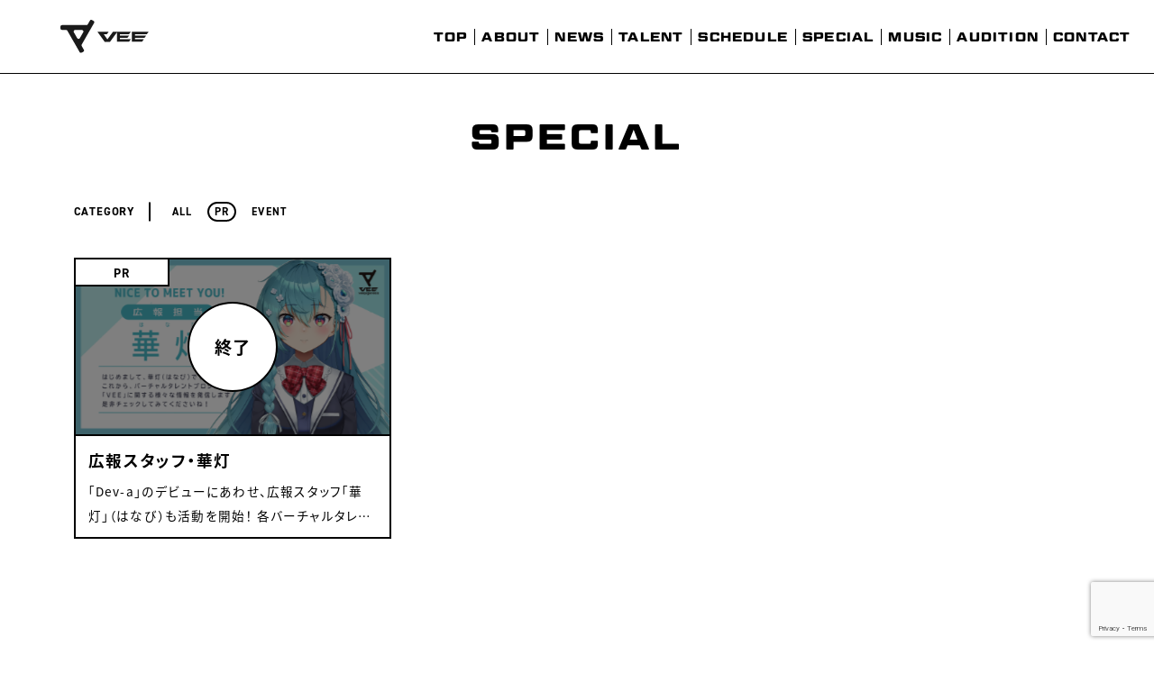

--- FILE ---
content_type: text/html; charset=UTF-8
request_url: https://vee-official.jp/special/category/pr/
body_size: 33285
content:
<!DOCTYPE html>
<html lang="ja">
<head prefix="og: http://ogp.me/ns# fb: http://ogp.me/ns/fb# article: http://ogp.me/ns/article#">
  <meta charset="UTF-8">

  <!-- Google Tag Manager -->
  <script>(function(w,d,s,l,i){w[l]=w[l]||[];w[l].push({'gtm.start':
  new Date().getTime(),event:'gtm.js'});var f=d.getElementsByTagName(s)[0],
  j=d.createElement(s),dl=l!='dataLayer'?'&l='+l:'';j.async=true;j.src= 'https://www.googletagmanager.com/gtm.js?id='+i+dl;f.parentNode.insertBefore(j,f);
  })(window,document,'script','dataLayer','GTM-5JDXDGL');</script>
  <!-- End Google Tag Manager -->

  <meta name="viewport" content="width=device-width">
  <meta name="robots" content="ALL"><!-- noindex,nofollow -->
  <!--[if IE]><meta http-equiv="X-UA-Compatible" content="IE=edge"><![endif]-->
  <meta name="description" content="Sony Musicによる、バーチャルタレント育成&amp;マネジメントプロジェクト">
  <meta name="format-detection" content="telephone=no,address=no,email=no">

  <meta property="og:title" content="PR | VEE公式サイト">
  <meta property="og:type" content="website"><!-- website, blog -->
  <meta property="og:url" content="https://vee-official.jp">
  <meta property="og:image" content="https://vee-official.jp/ogp.png">
  <meta property="og:site_name" content="PR | VEE公式サイト">
  <meta property="og:description" content="Sony Musicによる、バーチャルタレント育成&amp;マネジメントプロジェクト">
  <meta property="og:locale" content="ja_JP">

  <meta name="twitter:card" content="summary_large_image">
  <meta name="twitter:image" content="https://vee-official.jp/ogp.png">
  <meta name="twitter:site" content="@_vee_official_">

  <meta name="apple-mobile-web-app-status-bar-style" content="black-translucent">
  <meta name="apple-mobile-web-app-capable" content="no">
  <meta name="mobile-web-app-capable" content="no">
  <link rel="canonical" href="https://vee-official.jp/">
  <meta name="theme-color" content="#ffffff">

  <link rel="icon" type="image/x-icon" href="https://vee-official.jp/favicon.ico">
  <link rel="icon" type="image/png" href="https://vee-official.jp/icon.png">
  <link rel="apple-touch-icon" href="https://vee-official.jp/icon.png">

  <link rel="stylesheet" href="https://use.typekit.net/oej0hiw.css">
  <script>
    (function(d) {
      var config = {
          kitId: 'bpi1fhs',
          scriptTimeout: 3000,
          async: true
        },
        h=d.documentElement,t=setTimeout(function(){h.className=h.className.replace(/\bwf-loading\b/g,"")+" wf-inactive";},config.scriptTimeout),tk=d.createElement("script"),f=false,s=d.getElementsByTagName("script")[0],a;h.className+=" wf-loading";tk.src='https://use.typekit.net/'+config.kitId+'.js';tk.async=true;tk.onload=tk.onreadystatechange=function(){a=this.readyState;if(f||a&&a!="complete"&&a!="loaded")return;f=true;clearTimeout(t);try{Typekit.load(config)}catch(e){}};s.parentNode.insertBefore(tk,s)
    })(document);
  </script>
  <link rel="stylesheet" href="https://vee-official.jp/wp-content/themes/vee_v2.1.0/assets/css/vee.css?v=2">
<title>PR | VEE公式サイト</title>
<meta name='robots' content='max-image-preview:large' />
<style id='wp-img-auto-sizes-contain-inline-css' type='text/css'>
img:is([sizes=auto i],[sizes^="auto," i]){contain-intrinsic-size:3000px 1500px}
/*# sourceURL=wp-img-auto-sizes-contain-inline-css */
</style>
<style id='wp-block-library-inline-css' type='text/css'>
:root{--wp-block-synced-color:#7a00df;--wp-block-synced-color--rgb:122,0,223;--wp-bound-block-color:var(--wp-block-synced-color);--wp-editor-canvas-background:#ddd;--wp-admin-theme-color:#007cba;--wp-admin-theme-color--rgb:0,124,186;--wp-admin-theme-color-darker-10:#006ba1;--wp-admin-theme-color-darker-10--rgb:0,107,160.5;--wp-admin-theme-color-darker-20:#005a87;--wp-admin-theme-color-darker-20--rgb:0,90,135;--wp-admin-border-width-focus:2px}@media (min-resolution:192dpi){:root{--wp-admin-border-width-focus:1.5px}}.wp-element-button{cursor:pointer}:root .has-very-light-gray-background-color{background-color:#eee}:root .has-very-dark-gray-background-color{background-color:#313131}:root .has-very-light-gray-color{color:#eee}:root .has-very-dark-gray-color{color:#313131}:root .has-vivid-green-cyan-to-vivid-cyan-blue-gradient-background{background:linear-gradient(135deg,#00d084,#0693e3)}:root .has-purple-crush-gradient-background{background:linear-gradient(135deg,#34e2e4,#4721fb 50%,#ab1dfe)}:root .has-hazy-dawn-gradient-background{background:linear-gradient(135deg,#faaca8,#dad0ec)}:root .has-subdued-olive-gradient-background{background:linear-gradient(135deg,#fafae1,#67a671)}:root .has-atomic-cream-gradient-background{background:linear-gradient(135deg,#fdd79a,#004a59)}:root .has-nightshade-gradient-background{background:linear-gradient(135deg,#330968,#31cdcf)}:root .has-midnight-gradient-background{background:linear-gradient(135deg,#020381,#2874fc)}:root{--wp--preset--font-size--normal:16px;--wp--preset--font-size--huge:42px}.has-regular-font-size{font-size:1em}.has-larger-font-size{font-size:2.625em}.has-normal-font-size{font-size:var(--wp--preset--font-size--normal)}.has-huge-font-size{font-size:var(--wp--preset--font-size--huge)}.has-text-align-center{text-align:center}.has-text-align-left{text-align:left}.has-text-align-right{text-align:right}.has-fit-text{white-space:nowrap!important}#end-resizable-editor-section{display:none}.aligncenter{clear:both}.items-justified-left{justify-content:flex-start}.items-justified-center{justify-content:center}.items-justified-right{justify-content:flex-end}.items-justified-space-between{justify-content:space-between}.screen-reader-text{border:0;clip-path:inset(50%);height:1px;margin:-1px;overflow:hidden;padding:0;position:absolute;width:1px;word-wrap:normal!important}.screen-reader-text:focus{background-color:#ddd;clip-path:none;color:#444;display:block;font-size:1em;height:auto;left:5px;line-height:normal;padding:15px 23px 14px;text-decoration:none;top:5px;width:auto;z-index:100000}html :where(.has-border-color){border-style:solid}html :where([style*=border-top-color]){border-top-style:solid}html :where([style*=border-right-color]){border-right-style:solid}html :where([style*=border-bottom-color]){border-bottom-style:solid}html :where([style*=border-left-color]){border-left-style:solid}html :where([style*=border-width]){border-style:solid}html :where([style*=border-top-width]){border-top-style:solid}html :where([style*=border-right-width]){border-right-style:solid}html :where([style*=border-bottom-width]){border-bottom-style:solid}html :where([style*=border-left-width]){border-left-style:solid}html :where(img[class*=wp-image-]){height:auto;max-width:100%}:where(figure){margin:0 0 1em}html :where(.is-position-sticky){--wp-admin--admin-bar--position-offset:var(--wp-admin--admin-bar--height,0px)}@media screen and (max-width:600px){html :where(.is-position-sticky){--wp-admin--admin-bar--position-offset:0px}}

/*# sourceURL=wp-block-library-inline-css */
</style><style id='global-styles-inline-css' type='text/css'>
:root{--wp--preset--aspect-ratio--square: 1;--wp--preset--aspect-ratio--4-3: 4/3;--wp--preset--aspect-ratio--3-4: 3/4;--wp--preset--aspect-ratio--3-2: 3/2;--wp--preset--aspect-ratio--2-3: 2/3;--wp--preset--aspect-ratio--16-9: 16/9;--wp--preset--aspect-ratio--9-16: 9/16;--wp--preset--color--black: #000000;--wp--preset--color--cyan-bluish-gray: #abb8c3;--wp--preset--color--white: #ffffff;--wp--preset--color--pale-pink: #f78da7;--wp--preset--color--vivid-red: #cf2e2e;--wp--preset--color--luminous-vivid-orange: #ff6900;--wp--preset--color--luminous-vivid-amber: #fcb900;--wp--preset--color--light-green-cyan: #7bdcb5;--wp--preset--color--vivid-green-cyan: #00d084;--wp--preset--color--pale-cyan-blue: #8ed1fc;--wp--preset--color--vivid-cyan-blue: #0693e3;--wp--preset--color--vivid-purple: #9b51e0;--wp--preset--gradient--vivid-cyan-blue-to-vivid-purple: linear-gradient(135deg,rgb(6,147,227) 0%,rgb(155,81,224) 100%);--wp--preset--gradient--light-green-cyan-to-vivid-green-cyan: linear-gradient(135deg,rgb(122,220,180) 0%,rgb(0,208,130) 100%);--wp--preset--gradient--luminous-vivid-amber-to-luminous-vivid-orange: linear-gradient(135deg,rgb(252,185,0) 0%,rgb(255,105,0) 100%);--wp--preset--gradient--luminous-vivid-orange-to-vivid-red: linear-gradient(135deg,rgb(255,105,0) 0%,rgb(207,46,46) 100%);--wp--preset--gradient--very-light-gray-to-cyan-bluish-gray: linear-gradient(135deg,rgb(238,238,238) 0%,rgb(169,184,195) 100%);--wp--preset--gradient--cool-to-warm-spectrum: linear-gradient(135deg,rgb(74,234,220) 0%,rgb(151,120,209) 20%,rgb(207,42,186) 40%,rgb(238,44,130) 60%,rgb(251,105,98) 80%,rgb(254,248,76) 100%);--wp--preset--gradient--blush-light-purple: linear-gradient(135deg,rgb(255,206,236) 0%,rgb(152,150,240) 100%);--wp--preset--gradient--blush-bordeaux: linear-gradient(135deg,rgb(254,205,165) 0%,rgb(254,45,45) 50%,rgb(107,0,62) 100%);--wp--preset--gradient--luminous-dusk: linear-gradient(135deg,rgb(255,203,112) 0%,rgb(199,81,192) 50%,rgb(65,88,208) 100%);--wp--preset--gradient--pale-ocean: linear-gradient(135deg,rgb(255,245,203) 0%,rgb(182,227,212) 50%,rgb(51,167,181) 100%);--wp--preset--gradient--electric-grass: linear-gradient(135deg,rgb(202,248,128) 0%,rgb(113,206,126) 100%);--wp--preset--gradient--midnight: linear-gradient(135deg,rgb(2,3,129) 0%,rgb(40,116,252) 100%);--wp--preset--font-size--small: 13px;--wp--preset--font-size--medium: 20px;--wp--preset--font-size--large: 36px;--wp--preset--font-size--x-large: 42px;--wp--preset--spacing--20: 0.44rem;--wp--preset--spacing--30: 0.67rem;--wp--preset--spacing--40: 1rem;--wp--preset--spacing--50: 1.5rem;--wp--preset--spacing--60: 2.25rem;--wp--preset--spacing--70: 3.38rem;--wp--preset--spacing--80: 5.06rem;--wp--preset--shadow--natural: 6px 6px 9px rgba(0, 0, 0, 0.2);--wp--preset--shadow--deep: 12px 12px 50px rgba(0, 0, 0, 0.4);--wp--preset--shadow--sharp: 6px 6px 0px rgba(0, 0, 0, 0.2);--wp--preset--shadow--outlined: 6px 6px 0px -3px rgb(255, 255, 255), 6px 6px rgb(0, 0, 0);--wp--preset--shadow--crisp: 6px 6px 0px rgb(0, 0, 0);}:where(.is-layout-flex){gap: 0.5em;}:where(.is-layout-grid){gap: 0.5em;}body .is-layout-flex{display: flex;}.is-layout-flex{flex-wrap: wrap;align-items: center;}.is-layout-flex > :is(*, div){margin: 0;}body .is-layout-grid{display: grid;}.is-layout-grid > :is(*, div){margin: 0;}:where(.wp-block-columns.is-layout-flex){gap: 2em;}:where(.wp-block-columns.is-layout-grid){gap: 2em;}:where(.wp-block-post-template.is-layout-flex){gap: 1.25em;}:where(.wp-block-post-template.is-layout-grid){gap: 1.25em;}.has-black-color{color: var(--wp--preset--color--black) !important;}.has-cyan-bluish-gray-color{color: var(--wp--preset--color--cyan-bluish-gray) !important;}.has-white-color{color: var(--wp--preset--color--white) !important;}.has-pale-pink-color{color: var(--wp--preset--color--pale-pink) !important;}.has-vivid-red-color{color: var(--wp--preset--color--vivid-red) !important;}.has-luminous-vivid-orange-color{color: var(--wp--preset--color--luminous-vivid-orange) !important;}.has-luminous-vivid-amber-color{color: var(--wp--preset--color--luminous-vivid-amber) !important;}.has-light-green-cyan-color{color: var(--wp--preset--color--light-green-cyan) !important;}.has-vivid-green-cyan-color{color: var(--wp--preset--color--vivid-green-cyan) !important;}.has-pale-cyan-blue-color{color: var(--wp--preset--color--pale-cyan-blue) !important;}.has-vivid-cyan-blue-color{color: var(--wp--preset--color--vivid-cyan-blue) !important;}.has-vivid-purple-color{color: var(--wp--preset--color--vivid-purple) !important;}.has-black-background-color{background-color: var(--wp--preset--color--black) !important;}.has-cyan-bluish-gray-background-color{background-color: var(--wp--preset--color--cyan-bluish-gray) !important;}.has-white-background-color{background-color: var(--wp--preset--color--white) !important;}.has-pale-pink-background-color{background-color: var(--wp--preset--color--pale-pink) !important;}.has-vivid-red-background-color{background-color: var(--wp--preset--color--vivid-red) !important;}.has-luminous-vivid-orange-background-color{background-color: var(--wp--preset--color--luminous-vivid-orange) !important;}.has-luminous-vivid-amber-background-color{background-color: var(--wp--preset--color--luminous-vivid-amber) !important;}.has-light-green-cyan-background-color{background-color: var(--wp--preset--color--light-green-cyan) !important;}.has-vivid-green-cyan-background-color{background-color: var(--wp--preset--color--vivid-green-cyan) !important;}.has-pale-cyan-blue-background-color{background-color: var(--wp--preset--color--pale-cyan-blue) !important;}.has-vivid-cyan-blue-background-color{background-color: var(--wp--preset--color--vivid-cyan-blue) !important;}.has-vivid-purple-background-color{background-color: var(--wp--preset--color--vivid-purple) !important;}.has-black-border-color{border-color: var(--wp--preset--color--black) !important;}.has-cyan-bluish-gray-border-color{border-color: var(--wp--preset--color--cyan-bluish-gray) !important;}.has-white-border-color{border-color: var(--wp--preset--color--white) !important;}.has-pale-pink-border-color{border-color: var(--wp--preset--color--pale-pink) !important;}.has-vivid-red-border-color{border-color: var(--wp--preset--color--vivid-red) !important;}.has-luminous-vivid-orange-border-color{border-color: var(--wp--preset--color--luminous-vivid-orange) !important;}.has-luminous-vivid-amber-border-color{border-color: var(--wp--preset--color--luminous-vivid-amber) !important;}.has-light-green-cyan-border-color{border-color: var(--wp--preset--color--light-green-cyan) !important;}.has-vivid-green-cyan-border-color{border-color: var(--wp--preset--color--vivid-green-cyan) !important;}.has-pale-cyan-blue-border-color{border-color: var(--wp--preset--color--pale-cyan-blue) !important;}.has-vivid-cyan-blue-border-color{border-color: var(--wp--preset--color--vivid-cyan-blue) !important;}.has-vivid-purple-border-color{border-color: var(--wp--preset--color--vivid-purple) !important;}.has-vivid-cyan-blue-to-vivid-purple-gradient-background{background: var(--wp--preset--gradient--vivid-cyan-blue-to-vivid-purple) !important;}.has-light-green-cyan-to-vivid-green-cyan-gradient-background{background: var(--wp--preset--gradient--light-green-cyan-to-vivid-green-cyan) !important;}.has-luminous-vivid-amber-to-luminous-vivid-orange-gradient-background{background: var(--wp--preset--gradient--luminous-vivid-amber-to-luminous-vivid-orange) !important;}.has-luminous-vivid-orange-to-vivid-red-gradient-background{background: var(--wp--preset--gradient--luminous-vivid-orange-to-vivid-red) !important;}.has-very-light-gray-to-cyan-bluish-gray-gradient-background{background: var(--wp--preset--gradient--very-light-gray-to-cyan-bluish-gray) !important;}.has-cool-to-warm-spectrum-gradient-background{background: var(--wp--preset--gradient--cool-to-warm-spectrum) !important;}.has-blush-light-purple-gradient-background{background: var(--wp--preset--gradient--blush-light-purple) !important;}.has-blush-bordeaux-gradient-background{background: var(--wp--preset--gradient--blush-bordeaux) !important;}.has-luminous-dusk-gradient-background{background: var(--wp--preset--gradient--luminous-dusk) !important;}.has-pale-ocean-gradient-background{background: var(--wp--preset--gradient--pale-ocean) !important;}.has-electric-grass-gradient-background{background: var(--wp--preset--gradient--electric-grass) !important;}.has-midnight-gradient-background{background: var(--wp--preset--gradient--midnight) !important;}.has-small-font-size{font-size: var(--wp--preset--font-size--small) !important;}.has-medium-font-size{font-size: var(--wp--preset--font-size--medium) !important;}.has-large-font-size{font-size: var(--wp--preset--font-size--large) !important;}.has-x-large-font-size{font-size: var(--wp--preset--font-size--x-large) !important;}
/*# sourceURL=global-styles-inline-css */
</style>

<style id='classic-theme-styles-inline-css' type='text/css'>
/*! This file is auto-generated */
.wp-block-button__link{color:#fff;background-color:#32373c;border-radius:9999px;box-shadow:none;text-decoration:none;padding:calc(.667em + 2px) calc(1.333em + 2px);font-size:1.125em}.wp-block-file__button{background:#32373c;color:#fff;text-decoration:none}
/*# sourceURL=/wp-includes/css/classic-themes.min.css */
</style>
<link rel='stylesheet' id='contact-form-7-css' href='https://vee-official.jp/wp-content/plugins/contact-form-7/includes/css/styles.css?ver=6.1.4' type='text/css' media='all' />
</head>
<body class="archive tax-category_special term-pr term-15 wp-theme-vee_v210">

<!-- Google Tag Manager (noscript) -->
<noscript><iframe src="https://www.googletagmanager.com/ns.html?id=GTM-5JDXDGL"
height="0" width="0" style="display:none;visibility:hidden"></iframe></noscript>
<!-- End Google Tag Manager (noscript) -->


<div class="l-wrap js-wrap" data-area="in">
  <div class="l-wrap__loader"></div>
  <div class="l-wrap__container" data-scroll-container>
    <header class="l-header js-header">
      <div class="l-header__container">
        <div class="l-header__brand">
          <div class="l-header_brand">
            <a href="/" class="l-header_brand__link link-pjax">
              <img src="https://vee-official.jp/wp-content/themes/vee_v2.1.0/assets/img/logo_vee.svg" alt="">
            </a>
          </div>
        </div>
        <div class="l-header__nav ">
          <nav class="l-header_nav js-win-fit">
            <div class="l-header_nav__container">
              <div class="l-header_nav__inner">
                <ul class="l-header_nav__list">
                  <li class="l-header_nav__list-item">
                    <a href="/" class="l-header_nav__link link-pjax">
                      <div class="l-header_nav__link-text">TOP</div>
                    </a>
                  </li>
                  <li class="l-header_nav__list-item">
                    <a href="/about/" class="l-header_nav__link link-pjax">
                      <div class="l-header_nav__link-text">ABOUT</div>
                    </a>
                  </li>
                  <li class="l-header_nav__list-item">
                    <a href="/news/" class="l-header_nav__link link-pjax">
                      <div class="l-header_nav__link-text">NEWS</div>
                    </a>
                  </li>
                  <li class="l-header_nav__list-item">
                    <a href="/talent/" class="l-header_nav__link link-pjax">
                      <div class="l-header_nav__link-text">TALENT</div>
                    </a>
                  </li>
                  <li class="l-header_nav__list-item">
                    <a href="/schedule/" class="l-header_nav__link">
                      <div class="l-header_nav__link-text">SCHEDULE</div>
                    </a>
                  </li>
                  <li class="l-header_nav__list-item">
                    <a href="/special/" class="l-header_nav__link link-pjax">
                      <div class="l-header_nav__link-text">SPECIAL</div>
                    </a>
                  </li>
                  <li class="l-header_nav__list-item">
                    <a href="/music/" class="l-header_nav__link link-pjax">
                      <div class="l-header_nav__link-text">MUSIC</div>
                    </a>
                  </li>
                  <li class="l-header_nav__list-item">
                    <a href="https://vee-official.jp/audition/" class="l-header_nav__link" target="_blank" rel="noopener noreferrer">
                      <div class="l-header_nav__link-text">AUDITION</div>
                    </a>
                  </li>
                  <li class="l-header_nav__list-item">
                    <a href="/contact/" class="l-header_nav__link link-pjax">
                      <div class="l-header_nav__link-text">CONTACT</div>
                    </a>
                  </li>
                </ul>
              </div>
            </div>
          </nav>
        </div>
        <div class="l-header__menu">
          <div class="l-header_menu js-menu" tabindex="0">
            <div class="l-header_menu__inner">
              <div class="l-header_menu__in">
                <div class="l-header_menu__open">
                  <div class="l-header_menu__open-item -item1">
                    <div class="l-header_menu__open-deco">
                    </div>
                  </div>
                  <div class="l-header_menu__open-item -item2">
                    <div class="l-header_menu__open-deco"></div>
                  </div>
                  <div class="l-header_menu__open-item -item3">
                    <div class="l-header_menu__open-deco"></div>
                  </div>
                </div>
                <div class="l-header_menu__close">
                  <div class="l-header_menu__close-item -item1">
                    <div class="l-header_menu__close-deco"></div>
                  </div>
                  <div class="l-header_menu__close-item -item2">
                    <div class="l-header_menu__close-deco"></div>
                  </div>
                </div>
              </div>
            </div>
          </div>
        </div>
      </div>
    </header>
    <main class="l-main" data-barba="wrapper">
      <div class="l-main__container" data-scroll-section>
        <div class="l-main__content" data-barba="container" data-barba-namespace="in">
          <div class="l-main__inner">

<div class="l-in">
  <div class="l-in__container">
    <div class="l-in__header">
      <h2 class="l-in__title">
        <span class="l-in__title-text">SPECIAL</span>
      </h2>
    </div>
    <div class="l-in__inner">
      <div class="p-special">
        <div class="p-special__container">
          <div class="p-special__header">
            <div class="p-category -category">
              <div class="p-category__container">
                <div class="p-category__header">
                  <div class="p-category__title">CATEGORY</div>
                </div>
                <div class="p-category__inner">
                  <ul class="p-category__list">
<li class="p-category__list-item">  <a href="/special/" class="p-category__link link-pjax">    <div class="p-category__link-text">ALL</div>  </a></li><li class="p-category__list-item">  <a href="/special/category/pr/" class="p-category__link link-pjax is-current">    <div class="p-category__link-text">PR</div>  </a></li><li class="p-category__list-item">  <a href="/special/category/event/" class="p-category__link link-pjax">    <div class="p-category__link-text">EVENT</div>  </a></li>                  </ul>
                </div>
              </div>
            </div>
          </div>
          <div class="p-special__inner">
            <ul class="p-special__list">

              <li class="p-special__list-item">
                <a href="https://vee-official.jp/special/pr-chan/" class="p-special_data link-pjax is-disable">
                  <div class="p-special_data__container">
                    <div class="p-special_data__header">
<div class="p-special_data__badge">  <div class="p-special_data__badge-text">PR</div></div>                      <div class="p-special_data__thumb">
                        <figure class="p-special_data__thumb-img">
                          <img class="u-lazy" data-src="https://vee-official.jp/wp-content/uploads/2022/05/pr_staff.png" alt="">
                        </figure>
                      </div>
                    </div>
                    <div class="p-special_data__inner">
                      <div class="p-special_data__title">広報スタッフ・華灯</div>
                      <div class="p-special_data__text">
                        
「Dev-a」のデビューにあわせ、広報スタッフ「華灯」（はなび）も活動を開始！
各バーチャルタレントや「VEE」に関する最新情報を発信していきます。


&nbsp;





Twitterアカウントも公開！
ぜひチェックしてください！
▶︎Twitter：https://twitter.com/hanavee_pr
                      </div>
                    </div>
                  </div>
                </a>
              </li>
            </ul>
          </div>
          <div class="p-special__footer">
          </div>
        </div>
      </div>
    </div>
  </div>
</div>
          </div>
        </div>
      </div>
    </main>

    <footer class="l-footer js-footer" data-scroll-section>

      <div class="l-footer__pagetop">
        <div class="l-footer_pagetop" data-anchor="top">
          <div class="l-footer_pagetop__arrow">
            <svg class="c-arrow -bk -m -top" xmlns="http://www.w3.org/2000/svg" width="41.537" height="56.286" viewBox="0 0 41.537 56.286">
              <use class="c-arrow__path" xlink:href="https://vee-official.jp/wp-content/themes/vee_v2.1.0/assets/img/arrow.svg#path"></use>
            </svg>
          </div>
          <div class="l-footer_pagetop__text">TOP</div>
        </div>
      </div>

      <div class="l-footer__container">
        <div class="l-footer__guid">
          <div class="l-footer_guid">
            <a href="/guideline/" class="l-footer_guid__link link-pjax">
              <div class="l-footer_guid__link-text">ファンコンテンツ創作ガイドライン</div>
            </a>
          </div>
        </div>
        <div class="l-footer__sns">
          <div class="l-footer_sns">
            <ul class="l-footer_sns__list">
              <li class="l-footer_sns__list-item -tw">
                <a href="https://twitter.com/_vee_official_" target="_blank" rel="noopener noreferrer" class="l-footer_sns__link">
                  <div class="l-footer_sns__link-img">
                    <svg class="c-sns_icon -bk" role="img" aria-label="X" xmlns="http://www.w3.org/2000/svg" width="48.92" height="50" viewBox="0 0 48.92 50">
                      <use class="c-sns_icon__path" xlink:href="https://vee-official.jp/wp-content/themes/vee_v2.1.0/assets/img/icon_x.svg#path"></use>
                    </svg>
                  </div>
                </a>
              </li>
              <li class="l-footer_sns__list-item -yt">
                <a href="https://www.youtube.com/channel/UCXWiGKfAXjHUsxa_GNLgv-A" target="_blank" rel="noopener noreferrer" class="l-footer_sns__link">
                  <div class="l-footer_sns__link-img">
                    <svg class="c-sns_icon -bk" role="img" aria-label="YouTube" xmlns="http://www.w3.org/2000/svg" width="73.796" height="51.225" viewBox="0 0 73.796 51.225">
                      <use class="c-sns_icon__path" xlink:href="https://vee-official.jp/wp-content/themes/vee_v2.1.0/assets/img/icon_youtube.svg#path"></use>
                    </svg>
                  </div>
                </a>
              </li>
              <li class="l-footer_sns__list-item -tiktok">
                <a href="https://www.tiktok.com/@vee_official__" target="_blank" rel="noopener noreferrer" class="l-footer_sns__link">
                  <div class="l-footer_sns__link-img">
                    <svg class="c-sns_icon -bk" role="img" aria-label="TikTok" xmlns="http://www.w3.org/2000/svg" width="967.78" height="938.13" viewBox="0 0 967.78 938.13">
                      <use class="c-sns_icon__path" xlink:href="https://vee-official.jp/wp-content/themes/vee_v2.1.0/assets/img/icon_tiktok.svg#path"></use>
                    </svg>
                  </div>
                </a>
              </li>
            </ul>
          </div>
        </div>
        <div class="l-footer__nav">
          <div class="l-footer_nav">
            <ul class="l-footer_nav__list">
              <li class="l-footer_nav__list-item">
                <a href="https://www.sonymusic.co.jp/privacy/" target="_blank" rel="noopener noreferrer" class="l-footer_nav__link">
                  <div class="l-footer_nav__link-text">プライバシーポリシー</div>
                </a>
              </li>
              <li class="l-footer_nav__list-item">
                <a href="/contact/" class="l-footer_nav__link link-pjax">
                  <div class="l-footer_nav__link-text">お問い合わせ</div>
                </a>
              </li>
              <li class="l-footer_nav__list-item">
                <a href="https://vee-official.jp/audition/" class="l-footer_nav__link" target="_blank" rel="noopener noreferrer">
                  <div class="l-footer_nav__link-text">オーディションサイト</div>
                </a>
              </li>
              <li class="l-footer_nav__list-item">
                <a href="/news/221219_fan-letter/" class="l-footer_nav__link link-pjax">
                  <div class="l-footer_nav__link-text">ファンレター・プレゼントについて</div>
                </a>
              </li>
            </ul>
          </div>
        </div>
        <div class="l-footer__official">
          <div class="l-footer_official">
            <ul class="l-footer_official__list">
              <li class="l-footer_official__list-item -sony_music">
                <a href="https://www.sonymusic.co.jp/" target="_blank" rel="noopener noreferrer" class="l-footer_official__link">
                  <div class="l-footer_official__link-text">
                    <img src="https://vee-official.jp/wp-content/themes/vee_v2.1.0/assets/img/logo_sonymusic.svg" alt="Sony Music">
                  </div>
                </a>
              </li>
            </ul>
          </div>
        </div>
      </div>
    </footer>
  </div>
</div>
<script src="//www.youtube.com/iframe_api"></script>
<script src="//code.jquery.com/jquery-3.6.0.min.js"></script>
<script>window.jQuery || document.write('<script src="https://vee-official.jp/wp-content/themes/vee_v2.1.0/assets/js/vender/jquery-3.6.0.min.js"><\/script>');</script>
<script src="https://vee-official.jp/wp-content/themes/vee_v2.1.0/assets/js/vender/jquery.easing.1.3.js"></script>
<script src="https://vee-official.jp/wp-content/themes/vee_v2.1.0/assets/js/lib/pixi.min.js"></script>
<script src="https://vee-official.jp/wp-content/themes/vee_v2.1.0/assets/js/vee.js" type="module" crossorigin></script>
<script type="speculationrules">
{"prefetch":[{"source":"document","where":{"and":[{"href_matches":"/*"},{"not":{"href_matches":["/wp-*.php","/wp-admin/*","/wp-content/uploads/*","/wp-content/*","/wp-content/plugins/*","/wp-content/themes/vee_v2.1.0/*","/*\\?(.+)"]}},{"not":{"selector_matches":"a[rel~=\"nofollow\"]"}},{"not":{"selector_matches":".no-prefetch, .no-prefetch a"}}]},"eagerness":"conservative"}]}
</script>
<script type="text/javascript" src="https://vee-official.jp/wp-includes/js/dist/hooks.min.js?ver=dd5603f07f9220ed27f1" id="wp-hooks-js"></script>
<script type="text/javascript" src="https://vee-official.jp/wp-includes/js/dist/i18n.min.js?ver=c26c3dc7bed366793375" id="wp-i18n-js"></script>
<script type="text/javascript" id="wp-i18n-js-after">
/* <![CDATA[ */
wp.i18n.setLocaleData( { 'text direction\u0004ltr': [ 'ltr' ] } );
//# sourceURL=wp-i18n-js-after
/* ]]> */
</script>
<script type="text/javascript" src="https://vee-official.jp/wp-content/plugins/contact-form-7/includes/swv/js/index.js?ver=6.1.4" id="swv-js"></script>
<script type="text/javascript" id="contact-form-7-js-translations">
/* <![CDATA[ */
( function( domain, translations ) {
	var localeData = translations.locale_data[ domain ] || translations.locale_data.messages;
	localeData[""].domain = domain;
	wp.i18n.setLocaleData( localeData, domain );
} )( "contact-form-7", {"translation-revision-date":"2025-11-30 08:12:23+0000","generator":"GlotPress\/4.0.3","domain":"messages","locale_data":{"messages":{"":{"domain":"messages","plural-forms":"nplurals=1; plural=0;","lang":"ja_JP"},"This contact form is placed in the wrong place.":["\u3053\u306e\u30b3\u30f3\u30bf\u30af\u30c8\u30d5\u30a9\u30fc\u30e0\u306f\u9593\u9055\u3063\u305f\u4f4d\u7f6e\u306b\u7f6e\u304b\u308c\u3066\u3044\u307e\u3059\u3002"],"Error:":["\u30a8\u30e9\u30fc:"]}},"comment":{"reference":"includes\/js\/index.js"}} );
//# sourceURL=contact-form-7-js-translations
/* ]]> */
</script>
<script type="text/javascript" id="contact-form-7-js-before">
/* <![CDATA[ */
var wpcf7 = {
    "api": {
        "root": "https:\/\/vee-official.jp\/wp-json\/",
        "namespace": "contact-form-7\/v1"
    }
};
//# sourceURL=contact-form-7-js-before
/* ]]> */
</script>
<script type="text/javascript" src="https://vee-official.jp/wp-content/plugins/contact-form-7/includes/js/index.js?ver=6.1.4" id="contact-form-7-js"></script>
<script type="text/javascript" src="https://www.google.com/recaptcha/api.js?render=6LdGlXcqAAAAAIIR_mxKm4umjbJMepXDuNomXb0C&amp;ver=3.0" id="google-recaptcha-js"></script>
<script type="text/javascript" src="https://vee-official.jp/wp-includes/js/dist/vendor/wp-polyfill.min.js?ver=3.15.0" id="wp-polyfill-js"></script>
<script type="text/javascript" id="wpcf7-recaptcha-js-before">
/* <![CDATA[ */
var wpcf7_recaptcha = {
    "sitekey": "6LdGlXcqAAAAAIIR_mxKm4umjbJMepXDuNomXb0C",
    "actions": {
        "homepage": "homepage",
        "contactform": "contactform"
    }
};
//# sourceURL=wpcf7-recaptcha-js-before
/* ]]> */
</script>
<script type="text/javascript" src="https://vee-official.jp/wp-content/plugins/contact-form-7/modules/recaptcha/index.js?ver=6.1.4" id="wpcf7-recaptcha-js"></script>
</body>
</html>


--- FILE ---
content_type: text/html; charset=utf-8
request_url: https://www.google.com/recaptcha/api2/anchor?ar=1&k=6LdGlXcqAAAAAIIR_mxKm4umjbJMepXDuNomXb0C&co=aHR0cHM6Ly92ZWUtb2ZmaWNpYWwuanA6NDQz&hl=en&v=PoyoqOPhxBO7pBk68S4YbpHZ&size=invisible&anchor-ms=20000&execute-ms=30000&cb=rhstelv0nwlh
body_size: 48612
content:
<!DOCTYPE HTML><html dir="ltr" lang="en"><head><meta http-equiv="Content-Type" content="text/html; charset=UTF-8">
<meta http-equiv="X-UA-Compatible" content="IE=edge">
<title>reCAPTCHA</title>
<style type="text/css">
/* cyrillic-ext */
@font-face {
  font-family: 'Roboto';
  font-style: normal;
  font-weight: 400;
  font-stretch: 100%;
  src: url(//fonts.gstatic.com/s/roboto/v48/KFO7CnqEu92Fr1ME7kSn66aGLdTylUAMa3GUBHMdazTgWw.woff2) format('woff2');
  unicode-range: U+0460-052F, U+1C80-1C8A, U+20B4, U+2DE0-2DFF, U+A640-A69F, U+FE2E-FE2F;
}
/* cyrillic */
@font-face {
  font-family: 'Roboto';
  font-style: normal;
  font-weight: 400;
  font-stretch: 100%;
  src: url(//fonts.gstatic.com/s/roboto/v48/KFO7CnqEu92Fr1ME7kSn66aGLdTylUAMa3iUBHMdazTgWw.woff2) format('woff2');
  unicode-range: U+0301, U+0400-045F, U+0490-0491, U+04B0-04B1, U+2116;
}
/* greek-ext */
@font-face {
  font-family: 'Roboto';
  font-style: normal;
  font-weight: 400;
  font-stretch: 100%;
  src: url(//fonts.gstatic.com/s/roboto/v48/KFO7CnqEu92Fr1ME7kSn66aGLdTylUAMa3CUBHMdazTgWw.woff2) format('woff2');
  unicode-range: U+1F00-1FFF;
}
/* greek */
@font-face {
  font-family: 'Roboto';
  font-style: normal;
  font-weight: 400;
  font-stretch: 100%;
  src: url(//fonts.gstatic.com/s/roboto/v48/KFO7CnqEu92Fr1ME7kSn66aGLdTylUAMa3-UBHMdazTgWw.woff2) format('woff2');
  unicode-range: U+0370-0377, U+037A-037F, U+0384-038A, U+038C, U+038E-03A1, U+03A3-03FF;
}
/* math */
@font-face {
  font-family: 'Roboto';
  font-style: normal;
  font-weight: 400;
  font-stretch: 100%;
  src: url(//fonts.gstatic.com/s/roboto/v48/KFO7CnqEu92Fr1ME7kSn66aGLdTylUAMawCUBHMdazTgWw.woff2) format('woff2');
  unicode-range: U+0302-0303, U+0305, U+0307-0308, U+0310, U+0312, U+0315, U+031A, U+0326-0327, U+032C, U+032F-0330, U+0332-0333, U+0338, U+033A, U+0346, U+034D, U+0391-03A1, U+03A3-03A9, U+03B1-03C9, U+03D1, U+03D5-03D6, U+03F0-03F1, U+03F4-03F5, U+2016-2017, U+2034-2038, U+203C, U+2040, U+2043, U+2047, U+2050, U+2057, U+205F, U+2070-2071, U+2074-208E, U+2090-209C, U+20D0-20DC, U+20E1, U+20E5-20EF, U+2100-2112, U+2114-2115, U+2117-2121, U+2123-214F, U+2190, U+2192, U+2194-21AE, U+21B0-21E5, U+21F1-21F2, U+21F4-2211, U+2213-2214, U+2216-22FF, U+2308-230B, U+2310, U+2319, U+231C-2321, U+2336-237A, U+237C, U+2395, U+239B-23B7, U+23D0, U+23DC-23E1, U+2474-2475, U+25AF, U+25B3, U+25B7, U+25BD, U+25C1, U+25CA, U+25CC, U+25FB, U+266D-266F, U+27C0-27FF, U+2900-2AFF, U+2B0E-2B11, U+2B30-2B4C, U+2BFE, U+3030, U+FF5B, U+FF5D, U+1D400-1D7FF, U+1EE00-1EEFF;
}
/* symbols */
@font-face {
  font-family: 'Roboto';
  font-style: normal;
  font-weight: 400;
  font-stretch: 100%;
  src: url(//fonts.gstatic.com/s/roboto/v48/KFO7CnqEu92Fr1ME7kSn66aGLdTylUAMaxKUBHMdazTgWw.woff2) format('woff2');
  unicode-range: U+0001-000C, U+000E-001F, U+007F-009F, U+20DD-20E0, U+20E2-20E4, U+2150-218F, U+2190, U+2192, U+2194-2199, U+21AF, U+21E6-21F0, U+21F3, U+2218-2219, U+2299, U+22C4-22C6, U+2300-243F, U+2440-244A, U+2460-24FF, U+25A0-27BF, U+2800-28FF, U+2921-2922, U+2981, U+29BF, U+29EB, U+2B00-2BFF, U+4DC0-4DFF, U+FFF9-FFFB, U+10140-1018E, U+10190-1019C, U+101A0, U+101D0-101FD, U+102E0-102FB, U+10E60-10E7E, U+1D2C0-1D2D3, U+1D2E0-1D37F, U+1F000-1F0FF, U+1F100-1F1AD, U+1F1E6-1F1FF, U+1F30D-1F30F, U+1F315, U+1F31C, U+1F31E, U+1F320-1F32C, U+1F336, U+1F378, U+1F37D, U+1F382, U+1F393-1F39F, U+1F3A7-1F3A8, U+1F3AC-1F3AF, U+1F3C2, U+1F3C4-1F3C6, U+1F3CA-1F3CE, U+1F3D4-1F3E0, U+1F3ED, U+1F3F1-1F3F3, U+1F3F5-1F3F7, U+1F408, U+1F415, U+1F41F, U+1F426, U+1F43F, U+1F441-1F442, U+1F444, U+1F446-1F449, U+1F44C-1F44E, U+1F453, U+1F46A, U+1F47D, U+1F4A3, U+1F4B0, U+1F4B3, U+1F4B9, U+1F4BB, U+1F4BF, U+1F4C8-1F4CB, U+1F4D6, U+1F4DA, U+1F4DF, U+1F4E3-1F4E6, U+1F4EA-1F4ED, U+1F4F7, U+1F4F9-1F4FB, U+1F4FD-1F4FE, U+1F503, U+1F507-1F50B, U+1F50D, U+1F512-1F513, U+1F53E-1F54A, U+1F54F-1F5FA, U+1F610, U+1F650-1F67F, U+1F687, U+1F68D, U+1F691, U+1F694, U+1F698, U+1F6AD, U+1F6B2, U+1F6B9-1F6BA, U+1F6BC, U+1F6C6-1F6CF, U+1F6D3-1F6D7, U+1F6E0-1F6EA, U+1F6F0-1F6F3, U+1F6F7-1F6FC, U+1F700-1F7FF, U+1F800-1F80B, U+1F810-1F847, U+1F850-1F859, U+1F860-1F887, U+1F890-1F8AD, U+1F8B0-1F8BB, U+1F8C0-1F8C1, U+1F900-1F90B, U+1F93B, U+1F946, U+1F984, U+1F996, U+1F9E9, U+1FA00-1FA6F, U+1FA70-1FA7C, U+1FA80-1FA89, U+1FA8F-1FAC6, U+1FACE-1FADC, U+1FADF-1FAE9, U+1FAF0-1FAF8, U+1FB00-1FBFF;
}
/* vietnamese */
@font-face {
  font-family: 'Roboto';
  font-style: normal;
  font-weight: 400;
  font-stretch: 100%;
  src: url(//fonts.gstatic.com/s/roboto/v48/KFO7CnqEu92Fr1ME7kSn66aGLdTylUAMa3OUBHMdazTgWw.woff2) format('woff2');
  unicode-range: U+0102-0103, U+0110-0111, U+0128-0129, U+0168-0169, U+01A0-01A1, U+01AF-01B0, U+0300-0301, U+0303-0304, U+0308-0309, U+0323, U+0329, U+1EA0-1EF9, U+20AB;
}
/* latin-ext */
@font-face {
  font-family: 'Roboto';
  font-style: normal;
  font-weight: 400;
  font-stretch: 100%;
  src: url(//fonts.gstatic.com/s/roboto/v48/KFO7CnqEu92Fr1ME7kSn66aGLdTylUAMa3KUBHMdazTgWw.woff2) format('woff2');
  unicode-range: U+0100-02BA, U+02BD-02C5, U+02C7-02CC, U+02CE-02D7, U+02DD-02FF, U+0304, U+0308, U+0329, U+1D00-1DBF, U+1E00-1E9F, U+1EF2-1EFF, U+2020, U+20A0-20AB, U+20AD-20C0, U+2113, U+2C60-2C7F, U+A720-A7FF;
}
/* latin */
@font-face {
  font-family: 'Roboto';
  font-style: normal;
  font-weight: 400;
  font-stretch: 100%;
  src: url(//fonts.gstatic.com/s/roboto/v48/KFO7CnqEu92Fr1ME7kSn66aGLdTylUAMa3yUBHMdazQ.woff2) format('woff2');
  unicode-range: U+0000-00FF, U+0131, U+0152-0153, U+02BB-02BC, U+02C6, U+02DA, U+02DC, U+0304, U+0308, U+0329, U+2000-206F, U+20AC, U+2122, U+2191, U+2193, U+2212, U+2215, U+FEFF, U+FFFD;
}
/* cyrillic-ext */
@font-face {
  font-family: 'Roboto';
  font-style: normal;
  font-weight: 500;
  font-stretch: 100%;
  src: url(//fonts.gstatic.com/s/roboto/v48/KFO7CnqEu92Fr1ME7kSn66aGLdTylUAMa3GUBHMdazTgWw.woff2) format('woff2');
  unicode-range: U+0460-052F, U+1C80-1C8A, U+20B4, U+2DE0-2DFF, U+A640-A69F, U+FE2E-FE2F;
}
/* cyrillic */
@font-face {
  font-family: 'Roboto';
  font-style: normal;
  font-weight: 500;
  font-stretch: 100%;
  src: url(//fonts.gstatic.com/s/roboto/v48/KFO7CnqEu92Fr1ME7kSn66aGLdTylUAMa3iUBHMdazTgWw.woff2) format('woff2');
  unicode-range: U+0301, U+0400-045F, U+0490-0491, U+04B0-04B1, U+2116;
}
/* greek-ext */
@font-face {
  font-family: 'Roboto';
  font-style: normal;
  font-weight: 500;
  font-stretch: 100%;
  src: url(//fonts.gstatic.com/s/roboto/v48/KFO7CnqEu92Fr1ME7kSn66aGLdTylUAMa3CUBHMdazTgWw.woff2) format('woff2');
  unicode-range: U+1F00-1FFF;
}
/* greek */
@font-face {
  font-family: 'Roboto';
  font-style: normal;
  font-weight: 500;
  font-stretch: 100%;
  src: url(//fonts.gstatic.com/s/roboto/v48/KFO7CnqEu92Fr1ME7kSn66aGLdTylUAMa3-UBHMdazTgWw.woff2) format('woff2');
  unicode-range: U+0370-0377, U+037A-037F, U+0384-038A, U+038C, U+038E-03A1, U+03A3-03FF;
}
/* math */
@font-face {
  font-family: 'Roboto';
  font-style: normal;
  font-weight: 500;
  font-stretch: 100%;
  src: url(//fonts.gstatic.com/s/roboto/v48/KFO7CnqEu92Fr1ME7kSn66aGLdTylUAMawCUBHMdazTgWw.woff2) format('woff2');
  unicode-range: U+0302-0303, U+0305, U+0307-0308, U+0310, U+0312, U+0315, U+031A, U+0326-0327, U+032C, U+032F-0330, U+0332-0333, U+0338, U+033A, U+0346, U+034D, U+0391-03A1, U+03A3-03A9, U+03B1-03C9, U+03D1, U+03D5-03D6, U+03F0-03F1, U+03F4-03F5, U+2016-2017, U+2034-2038, U+203C, U+2040, U+2043, U+2047, U+2050, U+2057, U+205F, U+2070-2071, U+2074-208E, U+2090-209C, U+20D0-20DC, U+20E1, U+20E5-20EF, U+2100-2112, U+2114-2115, U+2117-2121, U+2123-214F, U+2190, U+2192, U+2194-21AE, U+21B0-21E5, U+21F1-21F2, U+21F4-2211, U+2213-2214, U+2216-22FF, U+2308-230B, U+2310, U+2319, U+231C-2321, U+2336-237A, U+237C, U+2395, U+239B-23B7, U+23D0, U+23DC-23E1, U+2474-2475, U+25AF, U+25B3, U+25B7, U+25BD, U+25C1, U+25CA, U+25CC, U+25FB, U+266D-266F, U+27C0-27FF, U+2900-2AFF, U+2B0E-2B11, U+2B30-2B4C, U+2BFE, U+3030, U+FF5B, U+FF5D, U+1D400-1D7FF, U+1EE00-1EEFF;
}
/* symbols */
@font-face {
  font-family: 'Roboto';
  font-style: normal;
  font-weight: 500;
  font-stretch: 100%;
  src: url(//fonts.gstatic.com/s/roboto/v48/KFO7CnqEu92Fr1ME7kSn66aGLdTylUAMaxKUBHMdazTgWw.woff2) format('woff2');
  unicode-range: U+0001-000C, U+000E-001F, U+007F-009F, U+20DD-20E0, U+20E2-20E4, U+2150-218F, U+2190, U+2192, U+2194-2199, U+21AF, U+21E6-21F0, U+21F3, U+2218-2219, U+2299, U+22C4-22C6, U+2300-243F, U+2440-244A, U+2460-24FF, U+25A0-27BF, U+2800-28FF, U+2921-2922, U+2981, U+29BF, U+29EB, U+2B00-2BFF, U+4DC0-4DFF, U+FFF9-FFFB, U+10140-1018E, U+10190-1019C, U+101A0, U+101D0-101FD, U+102E0-102FB, U+10E60-10E7E, U+1D2C0-1D2D3, U+1D2E0-1D37F, U+1F000-1F0FF, U+1F100-1F1AD, U+1F1E6-1F1FF, U+1F30D-1F30F, U+1F315, U+1F31C, U+1F31E, U+1F320-1F32C, U+1F336, U+1F378, U+1F37D, U+1F382, U+1F393-1F39F, U+1F3A7-1F3A8, U+1F3AC-1F3AF, U+1F3C2, U+1F3C4-1F3C6, U+1F3CA-1F3CE, U+1F3D4-1F3E0, U+1F3ED, U+1F3F1-1F3F3, U+1F3F5-1F3F7, U+1F408, U+1F415, U+1F41F, U+1F426, U+1F43F, U+1F441-1F442, U+1F444, U+1F446-1F449, U+1F44C-1F44E, U+1F453, U+1F46A, U+1F47D, U+1F4A3, U+1F4B0, U+1F4B3, U+1F4B9, U+1F4BB, U+1F4BF, U+1F4C8-1F4CB, U+1F4D6, U+1F4DA, U+1F4DF, U+1F4E3-1F4E6, U+1F4EA-1F4ED, U+1F4F7, U+1F4F9-1F4FB, U+1F4FD-1F4FE, U+1F503, U+1F507-1F50B, U+1F50D, U+1F512-1F513, U+1F53E-1F54A, U+1F54F-1F5FA, U+1F610, U+1F650-1F67F, U+1F687, U+1F68D, U+1F691, U+1F694, U+1F698, U+1F6AD, U+1F6B2, U+1F6B9-1F6BA, U+1F6BC, U+1F6C6-1F6CF, U+1F6D3-1F6D7, U+1F6E0-1F6EA, U+1F6F0-1F6F3, U+1F6F7-1F6FC, U+1F700-1F7FF, U+1F800-1F80B, U+1F810-1F847, U+1F850-1F859, U+1F860-1F887, U+1F890-1F8AD, U+1F8B0-1F8BB, U+1F8C0-1F8C1, U+1F900-1F90B, U+1F93B, U+1F946, U+1F984, U+1F996, U+1F9E9, U+1FA00-1FA6F, U+1FA70-1FA7C, U+1FA80-1FA89, U+1FA8F-1FAC6, U+1FACE-1FADC, U+1FADF-1FAE9, U+1FAF0-1FAF8, U+1FB00-1FBFF;
}
/* vietnamese */
@font-face {
  font-family: 'Roboto';
  font-style: normal;
  font-weight: 500;
  font-stretch: 100%;
  src: url(//fonts.gstatic.com/s/roboto/v48/KFO7CnqEu92Fr1ME7kSn66aGLdTylUAMa3OUBHMdazTgWw.woff2) format('woff2');
  unicode-range: U+0102-0103, U+0110-0111, U+0128-0129, U+0168-0169, U+01A0-01A1, U+01AF-01B0, U+0300-0301, U+0303-0304, U+0308-0309, U+0323, U+0329, U+1EA0-1EF9, U+20AB;
}
/* latin-ext */
@font-face {
  font-family: 'Roboto';
  font-style: normal;
  font-weight: 500;
  font-stretch: 100%;
  src: url(//fonts.gstatic.com/s/roboto/v48/KFO7CnqEu92Fr1ME7kSn66aGLdTylUAMa3KUBHMdazTgWw.woff2) format('woff2');
  unicode-range: U+0100-02BA, U+02BD-02C5, U+02C7-02CC, U+02CE-02D7, U+02DD-02FF, U+0304, U+0308, U+0329, U+1D00-1DBF, U+1E00-1E9F, U+1EF2-1EFF, U+2020, U+20A0-20AB, U+20AD-20C0, U+2113, U+2C60-2C7F, U+A720-A7FF;
}
/* latin */
@font-face {
  font-family: 'Roboto';
  font-style: normal;
  font-weight: 500;
  font-stretch: 100%;
  src: url(//fonts.gstatic.com/s/roboto/v48/KFO7CnqEu92Fr1ME7kSn66aGLdTylUAMa3yUBHMdazQ.woff2) format('woff2');
  unicode-range: U+0000-00FF, U+0131, U+0152-0153, U+02BB-02BC, U+02C6, U+02DA, U+02DC, U+0304, U+0308, U+0329, U+2000-206F, U+20AC, U+2122, U+2191, U+2193, U+2212, U+2215, U+FEFF, U+FFFD;
}
/* cyrillic-ext */
@font-face {
  font-family: 'Roboto';
  font-style: normal;
  font-weight: 900;
  font-stretch: 100%;
  src: url(//fonts.gstatic.com/s/roboto/v48/KFO7CnqEu92Fr1ME7kSn66aGLdTylUAMa3GUBHMdazTgWw.woff2) format('woff2');
  unicode-range: U+0460-052F, U+1C80-1C8A, U+20B4, U+2DE0-2DFF, U+A640-A69F, U+FE2E-FE2F;
}
/* cyrillic */
@font-face {
  font-family: 'Roboto';
  font-style: normal;
  font-weight: 900;
  font-stretch: 100%;
  src: url(//fonts.gstatic.com/s/roboto/v48/KFO7CnqEu92Fr1ME7kSn66aGLdTylUAMa3iUBHMdazTgWw.woff2) format('woff2');
  unicode-range: U+0301, U+0400-045F, U+0490-0491, U+04B0-04B1, U+2116;
}
/* greek-ext */
@font-face {
  font-family: 'Roboto';
  font-style: normal;
  font-weight: 900;
  font-stretch: 100%;
  src: url(//fonts.gstatic.com/s/roboto/v48/KFO7CnqEu92Fr1ME7kSn66aGLdTylUAMa3CUBHMdazTgWw.woff2) format('woff2');
  unicode-range: U+1F00-1FFF;
}
/* greek */
@font-face {
  font-family: 'Roboto';
  font-style: normal;
  font-weight: 900;
  font-stretch: 100%;
  src: url(//fonts.gstatic.com/s/roboto/v48/KFO7CnqEu92Fr1ME7kSn66aGLdTylUAMa3-UBHMdazTgWw.woff2) format('woff2');
  unicode-range: U+0370-0377, U+037A-037F, U+0384-038A, U+038C, U+038E-03A1, U+03A3-03FF;
}
/* math */
@font-face {
  font-family: 'Roboto';
  font-style: normal;
  font-weight: 900;
  font-stretch: 100%;
  src: url(//fonts.gstatic.com/s/roboto/v48/KFO7CnqEu92Fr1ME7kSn66aGLdTylUAMawCUBHMdazTgWw.woff2) format('woff2');
  unicode-range: U+0302-0303, U+0305, U+0307-0308, U+0310, U+0312, U+0315, U+031A, U+0326-0327, U+032C, U+032F-0330, U+0332-0333, U+0338, U+033A, U+0346, U+034D, U+0391-03A1, U+03A3-03A9, U+03B1-03C9, U+03D1, U+03D5-03D6, U+03F0-03F1, U+03F4-03F5, U+2016-2017, U+2034-2038, U+203C, U+2040, U+2043, U+2047, U+2050, U+2057, U+205F, U+2070-2071, U+2074-208E, U+2090-209C, U+20D0-20DC, U+20E1, U+20E5-20EF, U+2100-2112, U+2114-2115, U+2117-2121, U+2123-214F, U+2190, U+2192, U+2194-21AE, U+21B0-21E5, U+21F1-21F2, U+21F4-2211, U+2213-2214, U+2216-22FF, U+2308-230B, U+2310, U+2319, U+231C-2321, U+2336-237A, U+237C, U+2395, U+239B-23B7, U+23D0, U+23DC-23E1, U+2474-2475, U+25AF, U+25B3, U+25B7, U+25BD, U+25C1, U+25CA, U+25CC, U+25FB, U+266D-266F, U+27C0-27FF, U+2900-2AFF, U+2B0E-2B11, U+2B30-2B4C, U+2BFE, U+3030, U+FF5B, U+FF5D, U+1D400-1D7FF, U+1EE00-1EEFF;
}
/* symbols */
@font-face {
  font-family: 'Roboto';
  font-style: normal;
  font-weight: 900;
  font-stretch: 100%;
  src: url(//fonts.gstatic.com/s/roboto/v48/KFO7CnqEu92Fr1ME7kSn66aGLdTylUAMaxKUBHMdazTgWw.woff2) format('woff2');
  unicode-range: U+0001-000C, U+000E-001F, U+007F-009F, U+20DD-20E0, U+20E2-20E4, U+2150-218F, U+2190, U+2192, U+2194-2199, U+21AF, U+21E6-21F0, U+21F3, U+2218-2219, U+2299, U+22C4-22C6, U+2300-243F, U+2440-244A, U+2460-24FF, U+25A0-27BF, U+2800-28FF, U+2921-2922, U+2981, U+29BF, U+29EB, U+2B00-2BFF, U+4DC0-4DFF, U+FFF9-FFFB, U+10140-1018E, U+10190-1019C, U+101A0, U+101D0-101FD, U+102E0-102FB, U+10E60-10E7E, U+1D2C0-1D2D3, U+1D2E0-1D37F, U+1F000-1F0FF, U+1F100-1F1AD, U+1F1E6-1F1FF, U+1F30D-1F30F, U+1F315, U+1F31C, U+1F31E, U+1F320-1F32C, U+1F336, U+1F378, U+1F37D, U+1F382, U+1F393-1F39F, U+1F3A7-1F3A8, U+1F3AC-1F3AF, U+1F3C2, U+1F3C4-1F3C6, U+1F3CA-1F3CE, U+1F3D4-1F3E0, U+1F3ED, U+1F3F1-1F3F3, U+1F3F5-1F3F7, U+1F408, U+1F415, U+1F41F, U+1F426, U+1F43F, U+1F441-1F442, U+1F444, U+1F446-1F449, U+1F44C-1F44E, U+1F453, U+1F46A, U+1F47D, U+1F4A3, U+1F4B0, U+1F4B3, U+1F4B9, U+1F4BB, U+1F4BF, U+1F4C8-1F4CB, U+1F4D6, U+1F4DA, U+1F4DF, U+1F4E3-1F4E6, U+1F4EA-1F4ED, U+1F4F7, U+1F4F9-1F4FB, U+1F4FD-1F4FE, U+1F503, U+1F507-1F50B, U+1F50D, U+1F512-1F513, U+1F53E-1F54A, U+1F54F-1F5FA, U+1F610, U+1F650-1F67F, U+1F687, U+1F68D, U+1F691, U+1F694, U+1F698, U+1F6AD, U+1F6B2, U+1F6B9-1F6BA, U+1F6BC, U+1F6C6-1F6CF, U+1F6D3-1F6D7, U+1F6E0-1F6EA, U+1F6F0-1F6F3, U+1F6F7-1F6FC, U+1F700-1F7FF, U+1F800-1F80B, U+1F810-1F847, U+1F850-1F859, U+1F860-1F887, U+1F890-1F8AD, U+1F8B0-1F8BB, U+1F8C0-1F8C1, U+1F900-1F90B, U+1F93B, U+1F946, U+1F984, U+1F996, U+1F9E9, U+1FA00-1FA6F, U+1FA70-1FA7C, U+1FA80-1FA89, U+1FA8F-1FAC6, U+1FACE-1FADC, U+1FADF-1FAE9, U+1FAF0-1FAF8, U+1FB00-1FBFF;
}
/* vietnamese */
@font-face {
  font-family: 'Roboto';
  font-style: normal;
  font-weight: 900;
  font-stretch: 100%;
  src: url(//fonts.gstatic.com/s/roboto/v48/KFO7CnqEu92Fr1ME7kSn66aGLdTylUAMa3OUBHMdazTgWw.woff2) format('woff2');
  unicode-range: U+0102-0103, U+0110-0111, U+0128-0129, U+0168-0169, U+01A0-01A1, U+01AF-01B0, U+0300-0301, U+0303-0304, U+0308-0309, U+0323, U+0329, U+1EA0-1EF9, U+20AB;
}
/* latin-ext */
@font-face {
  font-family: 'Roboto';
  font-style: normal;
  font-weight: 900;
  font-stretch: 100%;
  src: url(//fonts.gstatic.com/s/roboto/v48/KFO7CnqEu92Fr1ME7kSn66aGLdTylUAMa3KUBHMdazTgWw.woff2) format('woff2');
  unicode-range: U+0100-02BA, U+02BD-02C5, U+02C7-02CC, U+02CE-02D7, U+02DD-02FF, U+0304, U+0308, U+0329, U+1D00-1DBF, U+1E00-1E9F, U+1EF2-1EFF, U+2020, U+20A0-20AB, U+20AD-20C0, U+2113, U+2C60-2C7F, U+A720-A7FF;
}
/* latin */
@font-face {
  font-family: 'Roboto';
  font-style: normal;
  font-weight: 900;
  font-stretch: 100%;
  src: url(//fonts.gstatic.com/s/roboto/v48/KFO7CnqEu92Fr1ME7kSn66aGLdTylUAMa3yUBHMdazQ.woff2) format('woff2');
  unicode-range: U+0000-00FF, U+0131, U+0152-0153, U+02BB-02BC, U+02C6, U+02DA, U+02DC, U+0304, U+0308, U+0329, U+2000-206F, U+20AC, U+2122, U+2191, U+2193, U+2212, U+2215, U+FEFF, U+FFFD;
}

</style>
<link rel="stylesheet" type="text/css" href="https://www.gstatic.com/recaptcha/releases/PoyoqOPhxBO7pBk68S4YbpHZ/styles__ltr.css">
<script nonce="UyBLO4Yx88rf_cz-b4IQjg" type="text/javascript">window['__recaptcha_api'] = 'https://www.google.com/recaptcha/api2/';</script>
<script type="text/javascript" src="https://www.gstatic.com/recaptcha/releases/PoyoqOPhxBO7pBk68S4YbpHZ/recaptcha__en.js" nonce="UyBLO4Yx88rf_cz-b4IQjg">
      
    </script></head>
<body><div id="rc-anchor-alert" class="rc-anchor-alert"></div>
<input type="hidden" id="recaptcha-token" value="[base64]">
<script type="text/javascript" nonce="UyBLO4Yx88rf_cz-b4IQjg">
      recaptcha.anchor.Main.init("[\x22ainput\x22,[\x22bgdata\x22,\x22\x22,\[base64]/[base64]/bmV3IFpbdF0obVswXSk6Sz09Mj9uZXcgWlt0XShtWzBdLG1bMV0pOks9PTM/bmV3IFpbdF0obVswXSxtWzFdLG1bMl0pOks9PTQ/[base64]/[base64]/[base64]/[base64]/[base64]/[base64]/[base64]/[base64]/[base64]/[base64]/[base64]/[base64]/[base64]/[base64]\\u003d\\u003d\x22,\[base64]\x22,\x22w4tzV8ODRV/CnMKoP11ZM8OAAnLDrcOyZyLCh8Kzw4vDlcOzCcKxLMKLXmV4FA/Dh8K1NifCkMKBw6/CicOmQS7CrRcLBcKAF1zCt8O8w4YwIcKaw658A8K4CMKsw7jDt8KUwrDCosOcw6xIYMK4wpQiJQ8awoTCpMOTFAxNTCd3woU6wpByccK4QMKmw59AI8KEwqMWw5JlwobCs1gYw7Vsw4MLMVIFwrLCoEdmVMOxw4xEw5obw4pTd8OXw6XDmsKxw5A/ecO1I3HDojfDo8O8wobDtl/CnmPDl8KDw6fCrzXDqgPDoBvDosK0wpbCi8ONLsKnw6cvMMOwfsKwKcOOO8Kew4oWw7oRw7TDmsKqwpBSP8Kww6jDnCtwb8Ktw6l6wockw6d7w7xhTsKTBsOVPcOtITAkdhVCeD7DviDDjcKZBsOIwpdMYyQBP8OXwojDrirDl2RPGsKow5XCt8ODw5bDicK/NMOsw6rDhznCtMOZwpLDvmY8DsOawoRUwpgjwq18wqsNwrpEwoNsC25ZBMKAS8Kmw7FCQsKnwrnDuMKiw5HDpMK3PsKaOhTDmcKMQyd8FcOmcgnDvcK5bMOtHhpwKsOiGXUGwrrDuzcbRMK9w7Adw5bCgsKBwp7CocKuw4vCqB/[base64]/CqhwnI13CsUbCrsKjw4HCn0LDpE82dwwYKMKywqFKwrnDu8K5wovDlUnCqwMKwosXc8KGwqXDj8Kaw7rCsBUNwqZHOcKqwqnCh8OpR0QhwpARKsOydsKfw7I4ax7DiF4dw4jCvcKYc1I1bmXCqcK6FcOfwqrDhcKnN8KUw700O8OPQCjDu3/DssKLQMOPw53CnMKIwql4XCkww7ZOfQvDtsOrw61BGTfDrDTCiMK9wo9bcisLw7HCkR8qwosuOSHDisObw5vCkF1Pw71twrjCoinDvSdaw6LDiwHDvcKGw7IhSMKuwq3Dj3TCkG/DssKawqAkXm8Dw50ywqkNe8OdPcOJwrTCoT7CkWvCv8KrVCpQdcKxwqTChMOSwqDDq8KUDiwUYxDDlSfDjsK9XX8wUsO2UsOVw6fDqcOvGMKfw64kTsK1wptuPcOxw5XDsRp2w7XDuMK0XMO/w4EZwqZWw5HCt8OrT8K/wqJOw4nDgsOLWHzDkA9EwoTCo8OpchfCqhDCnsKsb8OCAFfDpcKmZ8OjMDoKw7E0NsKfWVIXwqIhUxYIwrwmwpwZK8ORLsOHw7Fsbn3CrnnCkRc9wozCt8KUwr9jV8K1w7/Dli/[base64]/[base64]/[base64]/CjsOZKTXCtGF/w5rCm8Ohwo1jw67Dp1vDq8KWfwcVCA8oSxkXccKDw7zCt3R/[base64]/HsOHWMOwbX7DtlEgw7PDpGQhw6DDgTlOwrI8w57CnS3DiEUHK8K6wrpgNMOePcKTNcKjwo0Gw6zCmwXCp8OqMkQQAAPDt2nCkxZ0wpp2YcO9OklfVcOewpzCqEBywoxGwrjCgAFgw6bDmTQQWj/Cn8OUwqQUVcOEwoTCq8Ojwqt3BQ7DqiUxGHQfJcO6LUt6dlTCocOjZxVOTGpIw6PCm8O5wqTCnMOFeSclDcKPwpd6wq4Vw53DtcKtOhXCphx0RsOmADDCl8OaGRjDpsKOM8Kzw7hZwpfDmQjDhV7CmB7DkGTCnUbCo8OsPhkUw6lfw4Y9JsK/QMKnPwx0NCvCiybDhE7DpV7DmULDrsKEwrRXwrjCgMKyJFLDozzCksKfJwnClkrDsMK1w7QcD8OBJ046woDChWvDkw7DgcKKRcOZwovDuDEUamnCmDfDo1nDk3FRehjCo8OEwrk9w5vDpMK7XRDDoTtcF0fDi8KTw4PDq0/DvMOdAAjDi8KTXH1PwpVTw5TDpcKidEPCtsOiJhAAVMKZPwvCgwDDqMOwMT7CnRsPJcKtwonCrcK8TMOsw4/DqgVOwp1twpFxNQ/CkcO8McKJw6pJemZdKR1ICcKvJR5nfCLDjzlwOx4vw5fDrgnCgsODwo/[base64]/w6M5HwZUMkzCij5cwr/Du8OaHiHCo8KOGjFSMMO1w5TDrMO+w5HChR/Cr8OGdELChsKnwp4JwqDChQvCkcOON8Ohw5M7K2kTworCnjNbbR7Ckyc6Ty4Pw4EDw43DtcKBw7AHCgRgLwkkw43DhUTDvzkED8KQUw/[base64]/w4xQwpoZT2DCjHzCk0cXwrQaw7nDt8OPwqrDocOZPAx6wpoFWsKEZ0wNFFrDlUocMxBtwrxubxwVBRN2OgVDFCxKw602TwbCtsK/WMK3wpzCrkrCocOiO8OfIWlow5TCgsK8eCtSwo0KOMOGw5/CgRzCi8KoVw/DlMK1w5TDtsKgw5kmw4fDm8O1Q35Mw7LCv2fCsj3CjlsNRwIVYhMUwpfDgsOtwqoBwrfCiMK5PQTDhsK3eU7DqFPDiCrDth1Rw6Nqw6/Cgw9Lw67CtxBuE1LCvxA6bmfDlCcNw47Ct8OlEMOyw4zCm8O/KcOiAMKFwrljwpY9w7XCggDDslYZwqbCnVR1wojCsXPCnsOrPsOif1JgBMK5BzkEwrLCt8OVw6YDd8KHcFfCujjDvjTCssKRMFkNQsKgw5bDkxrDo8OnwpXDtjwQaj3Dk8Oxw4/CscKswpLDuVUbwrnDscKtw7BVw4Uvwp0SF1p+w4zDpMK9WjPChcKiBW7DiQDCkcOlIVcwwpwmw4Ucw7ogwo/ChjUvw5ssF8Odw5YWwpbDkTxQTcOgwr3DusO5AsOvbQF/dnEAci/ClcO5YcO2FsORw40EQsOVLcOtSsKtFcK2wqrCsTvDgB1SewbCq8KrWjDDhMOww5bCjMOEATXDg8O3axJ3cGrDinFswoPCqsK3S8OeVcOcw7/Ctj3CgW8Fw4LDoMK2AS/[base64]/wr8LCXDDksOUw7fCnFEYw6VRdsObw7XDpcOpfh1qw5DChBvCiwTDjsKKZlo+wqzCo0Yyw4/ChyhfSW3DicO7wo9IwpPCo8OYw4cUwqQbXcO1w6bCshHCqcKjw7XDvcOSwrtVwpAuPwzCgQ5nwqY9w7JhPlvCuyYvK8ONZiwoSx3Dk8KkwqvCmkDDqcO3w5t5R8O3BMKDw5URw7/DmMOZZMOSw41Pw5UYw4oaemrCv3x3wqpfw7kJwp3DjMOAFMOkwqHDqDUew687W8KmQ1fCuSVLw6VtfE9kw5nChE1IQsKFacOJYcKLP8KKUmzCgybDr8KRFcKpDivCry/DucOoTsKiw4lIWsOfdsKpw6PDp8O4wqo7OMOXwr/[base64]/[base64]/DnAEKwqlmw6/Dq8OKwqt8wrPCmMKPRsKNdcO+PsKjbGzDmwxxwqvCrkBlTTnCo8OnWH59B8OPMsOxw4JvTX3DjMKsOMO6LDnDklPCpMKdw4DCol9xwqJ9wpRew4bCuCLCq8KDFSYnwq9EwoPDq8KYwo7CocO/[base64]/CgsO6w6PDtcKSwqXDtcOPY8K8GStnMn0owpQ9UsOtFzDDk8K1wqwtw6TCulAYwo/CqMKow43CiyvDmcOIw6zDssO1wrZlwqFZG8KwwrrDvcK9DMOBN8OFwrTCpsOhNVDCpjTDqUTCsMOSw5p8BkxlAMOyw71rL8KFw6zDtcOIfhHDl8O+e8O0wo/CvsK2U8KEHBYddQPDlMK0BcKrdGdmw6jCmj0nGcKoJg8Ww4jDgcKNZyLCmcK3w7s2IcKfc8K0wqoWw548eMOSw7xAKlsZNV1Db1vDkMK9DcKYOWTDtcKpH8K3R2Fcwo/CpcOaGMO9dBbDhcOIw547FMK+w7h+w4YGXyV1b8OuEWbChgLCucOQHMOxMyLCrMOzwqxGwoswwqjDksKewr7Dp0Alw40pwqI5fMKrJcOdQi8oIsKuw7zCsCl/amTCucOqdwVMJsKDZhA5wqp4SFvDhMOVLMK7RnvDj1nCsF1Za8KLwrgeRlYSAWTCocOFFXfDjMKLw6dvNMKqwo/[base64]/[base64]/w4hJI8O4cijChMK8HhHDrVvDiSIUTMOibBTDi2jChWjCkGHCqFDCtUg1EcK1dMKSwq/DvMKLwrrCnzXCgH/Dv1fDh8K9wpobLgrCthnCuFHDtcKUBMO4w4NBwqkVb8KMdEBRw41hUF53wp3Cr8OSPMKhDSHDjm3Cj8OtwqDCgChdwrzDoFrDq0IHMhfDg20bJR/DisODJ8Ogw68Nw7cTw6UBRz95LnbCqcK6wr3CoH57w5fCrSHDtTzDk8KEw5s6B2wGXsK0w5nDvcKDRMO3w74fw64qw4QHQcKlw7FywoQBwqtUWcOTGDoqR8Kuw4BowpDCqcOxw6ULw5TDjlPDiTLCsMKQCV07XMO/f8KnYXgKw7sqwosKw7tswqlqwrHCpiHCn8O+AMKrw71bw6HCl8K1VcKvw67DgQBmQzPDhDDCsMKWAsKvTcO5OC5rw480w77Dt3Ucwo/Dv3lLZsO3TznCr8OzMcKIOCdWSMKbwoRUw59gw5/[base64]/[base64]/DjlJKwrzCsMOSZsKfe1ViemgCwplLTMKdwqfDomdza8KWwpILw5Q5D1DCt0dnV30+OR/CrCZSIC7Chh3Dt1sfw4fDn3Uiw7TCm8Kce0NnwoXClMKow6dHw5djw5lGDcOiwoDCnHHDn3PCrSRaw4/DkX3ClMKgwrkPw6MTQcK/[base64]/aSPDrnV6w6DDsSRMwpVLKXrCjMOrwrvDl8O7El7CgDDDgcKQDMO/YEc6w77DtsKMwq/CgnI8IcOyKsO4wrnCpHbCuBnDj3TDgRrCvy92IsKQH3shEiYwwqxCW8OOw4djUMOlR0w6aE7DjwbDjsKSJwHCviwxIMKTBXPDtMOeEXLCsMORVMO9KAsKw5jCvcOZICHDoMO/YkLDjBofwrZjwp9HwqYvwrsrwq0FZFfDvH3Dg8OKCThLIR/[base64]/[base64]/ChcOqwoI/w7wAYGnDocOmOzgbwp3ClAvCkGjDglBuLgJTwpPDnnIjIUzCjErDqMOqYzJgw4IjFgAEVcOYeMOqJwDDpnDDiMO3wrIXwodafGN3w6Unw5PCmhrCrnElQMOML3JiwocVO8OaNsOJw4fDqzNEwrUSw5/[base64]/[base64]/CpMKow4J6w45/UsOGDWbCvSfDhF44CsKhwr4Dw4DDkDNjw7EzfMKqw7jCuMKvCSXCvFdzwr/Cj21/wphSbGfDgCfCoMKNw5fChUHCgT7DqRJ6csOhwofClcKdw7zCvSA7w6bDhcOcaCzCqMOfw7LCosO2fTguwqDCuyIPblcqw5DDo8O3wpHClG5RLyfDrSPDmsK4X8KgB1hRw4XDqcO/KsK9wog2w7xdwq7ChETCnDwEZBDCg8Kwc8KXw7YIw7nDk2TDk2Ufw6HCsl7CncKJLkQRQwpfY0bDq1FMwrTDr0nDm8Ouw7rDhjzDtsOdWMKjwq7CicKWOsO7DRPDmTYKVcOERV7Dh8K5VsKOM8K9w5vCjMK7wrkiwr/CqGzCtjNLe1kGUWDDllvDjcOXQsOUw6nCs8OjwrPDlcOdw4ZtRxhOYT8lWUkBSMOywrTCrVLDqG44wrxFw4jDoMKww6cew4TCscKUUlAYw4VSbMKiRT7DksOrAsKpSStUw7rDtUjDtcK8b0I3OcOiwrTDkgcgw4bDvsOjw6V8w77Dvix/DsKLZMOsMEnDiMKDdUt7woM0csOVIljDpll5wqUhwoBrwpYcZjTCqCvCgWvCtiLDgjHDt8O1IR9qTmI0woXDmkY4wqPClcOdw5hOwqbDhsOFI3cPw6Izwot/cMOSPFjCjh7DrMOkPwxKIRHCkcKxZg7DrVA/[base64]/CpwQjHcKOwqJdRsOtAMKBwqvDpHgsw4jCgcKTwpZ2wo0iRsOVwrDCshbDh8KxwrvDksKUfsKhUW3DpRLCm3nDocKUwoLDqcOVwptRw6Eew7jDqQrCmMK0wrDCiXLDg8K4KW54wp0Jw6pzU8K7wpJVfsKIw4TCmSTDjlfDkSk7w6NOwpHDuSrDtMOXasOPwo/CjcKuw4kLMwbDqjdcwqlYwrpywqA3w49fJsKZHTTClcO4w5nCs8OgYnZJwqVxTTRUw6HCvGbCll4SHcOlTlvCuVfDhcKtwrjDjyQ1w53Cv8KLw7kJccKfwqTCnU/DmnXCny16wqLCrnXDsy5XCMOtT8KlwqbDuA3DnXzDrcKQwqMDwqd2AMK8w744w64vRsKbwqZKLMOVSRpNRsOkHcOHaB9pw7c8wpTChMOcwpFLwrXCgDXDhwxqTArDjx3DvsKjw6dSwrzDkyTCgjY/woDCncKBwrPCrBAvwqTDnFTCq8OlXMKEw7/Do8KxwoHDihEEwrhYw47Cm8OiA8ObwoPCowFvVkp2VsOqwrxMQTF0wr9Gc8OOwr/Do8OuPxvCjsOJB8KwAMKRRlsGwrbChcKIL3nCp8KFAULCvMKYPMKSwooYOwvCgMKBw5XDisKFV8Osw6oAw6xROCUoY2Z3w67Ch8OOY1oeAsOww6jDhcO3w798w5rDt1JOYsKGw5g4cgHCiMKqw6jDjmrDuB3CncOcw7hRehZRw4g+w4fDjMK/w7F1wr7DkwYVwq/Ch8O2Ckp2wo9Hw58Cw7QEwooDDcKyw7hKWEY5PlTCn3kcOXd5wojCqmdZEATDq0/DocKDIMOmT0rCqyB1KMKLwpTCri0yw4XCmgnCmsOtScKZPk9+UsKAw69Iw6UbRcKtRsORPDfCrMKCSnR1w4TCmHgMb8Ozw57CvsO+w4HDhsKRw7Jzw74cwq10w7hmw6bCqEF0wrx2bzXDqsONZMKpwqduw73DjRV4w5B6w6HDjHrDsgfChsKCwrd/[base64]/[base64]/bgbCpRHCmFLDrlnDvsONw6nDp8KBwr9jPMO4IDVWPFEVQF3Ck0LCjHXCmUfDjCcvKMKDM8ObwofCvhvDnlzDiMK8RQLDu8KgLcOawrHDj8K+V8OXGMKpw54dZUc1w6rDuVrCssKTw5LCuh/CgSnDoAFGw4vCtcOVwoI1UcKKw4/CkRLDnsKTEgzDtcKVwpQAXTFxM8K0MW9jw5tJTMOFwpbDpsK8D8KYw5rDrMKnwrjCujB0wpV1wrYEw4HCusOWaUTCownCisKHZR0SwrxPwqd+NcKYeR86wr3CisKdw7EcDxY8E8KEQMO9YcKXRWdow5pwwqZRacKyJ8O/G8OVIsO0w65UwoHCp8K9w47Dtm0cA8KMw4UGwqXDksKOwosSw7xTEnQ7RsOtw5tMw5QqDHHCr3HDqsKxB2rDi8OJw6/[base64]/W8KrS1AZBGbChcKuFmQJCGUNwrNJw4wAJsOXwoVGw4fDlidiSXnCusK4w4MywrEHOiUxw6PDjMKRPMKTVTHCuMO0w5rCqcK8w7zDmsKQwqzCoi3Dh8ONw4I7wpTCisK9Vl/[base64]/[base64]/w73CoMOxZGXDqcKfQi7DmsONUnjCg8OJXF/CkG42dsKdHMOfwrnCosKEwoHCkHXDo8OawrMVRsKmwoJ0wrzChWLChy7Dg8KyRQjCvTTCgcO9MkTDi8O+w6vChnhKO8KreQ/DkMKUSMOTf8KSw7AQwpl2wqTCkMK5woLCmsKUwph/wrXCl8OtwrfDpmjDuHtJAzlucgdew4Z4fcOkwodewonDlVwtC23CkXIAw7o/[base64]/DgivDrcKNTMOfw5M8w4NWw7/[base64]/BsKwwr0ew7QVw69yQ1YMwpTChMOmw5zDrXoAw5tMwplUw4EEw4/[base64]/Cj8O0w4PCn8OnKMKTYAUJMsKYdUxCbVcxw4tPw47DmE3Cm1rDusOfCiLDhRXCjMOYLsKNwo/CnsOZw6oKwq3DiAnCr0QbFXo5w5XDjgTDrMONw4rCvsKuVMKvw70MEFdRwocGR0QLFg4KBsKvPzvDg8K7UAg6w5Mbw7/[base64]/WRXDoU4kK8ODD1HDhsKZwpMPJnjCgjnDgiDCu8KvB8KWPcOWw57Dv8KCw7sbC2I2w6zCv8KcdcOiAEJ6w5kzw6zDvzIqw53CgcK5woDCsMORw78wAANwJ8OlBMKCw7DCpMKbEi/[base64]/CugpGw5BMZB9dShLChQfCrFLCmsO4wooQw7rDt8Ocw5BAMFMGSsOjw63CsA/DtnrCl8OLPsKgwq3Cr3jCt8Kdf8KVw6o4NzABXcOvw4VcchHDncKzKsKbwp/DnGo0ARPCsmF2wrkbw6PDhTDCqwIDwrnDscK2w6czwpDChXs5GcOLaV8/wr5/FcKgb3jChcKibVTDvXdlw4pXQsKkDMOSw6laa8KoVi7Dvn53w6cZw64uVTp8DMK6YcOAwqFOZ8KMGcOlZ2gKwqrDiT/DlsKQwp5tdmQCdywYw7/DiMOAw4fCg8OIZWzDpTMxcsKOwpEEf8Ofw5zDvxkzw4rCicKCAzhOwqoWXcOPJsKHwoN1HFXDkU5RaMOSIDPCgMKhKsKobH7DlFPDmMOgJA0kw4Jzwp/Ckw/CpB3Cly7CtcOkworCpMKwE8OEw61sIsOfw6kbwpVGTcOpEQ3CsgAiw53Dq8K4wqnCrGPCvW3DjQxfK8K1bsKKMlDDh8OpwpQ2w7s2Bm3CtQLCn8Oxwq7CvcKFwqfDucKGwrDChHzDjT8DIHPCvjRZw6TDiMO3BWEbOjdfwpjCnsOGw5sJY8O3bsOmFmsnwoHDt8KOwr/CkcKmYgrCqsO1w6BXw7zDsCkWNMKyw55APwXDi8OYG8OTBnfCvDgMFVwXYcO2U8OYwqogCMKNwqfCnzg8w7bCnsOdw5bDpMKswofCqsKzTMKRe8OTw4ZuAsKtw68LQMOnw4/DsMOyPMOUwo8fA8KRwpZhwrnCkcKOCsOqAVnDuwUIYcKFwps+wqFxw6l+w7FKwoXCji9GaMKMBMOGwpw+wpTDt8OeKcKSchDDusKbw5LChMKLwp4jAsKpw4HDjzYoNcKtwrEGUkZtfcKBw4wRPxMzwp81wp1jwrDCvMKow5Y0w6hzw4rDhgB8eMKAw5bCu8Kjw53Dly/Cv8KhMEo9w7s0NMKcw7dWL0jCmUfCkH44wpbDkg3DvFTClMKgQsOZwr5ZwrTCjlnCpD/DnMKsOXHDqcOuWMKow7zDinUzJXDCusOccFDCulRTw6bDvsOrWG3DgcOewokewq4BDcK4KcKvcnXCmi3CtzgKwoRQSV/CmcK6w73CtMOsw7jCicO5w4A0wqx8w53DpsK1wpzCmcKvwp4sw6vCvhTChE1pw5bDs8Kew63Dh8Opw53DtcKzFDDCr8K2ZG4+JsKyH8K4KCPCn8Kmw5hsw5DCvcO0wrHDlTJRTsKVGsK+wq7CtcKGMxnCnhpew6/CpsKBwqvDhMKpwpojw5gmwqTDtcOkw5HDosKqL8KqRiDDscKZUcKNSk3DmsK/EALCk8OiWkzCsMKTY8O6TMOgwpAiw5ZQwqVnwpnDuzPClsOpDMK8w6/DlFnDgCAuUlbChHUKKi7DmhnDjW3DkG/[base64]/CqG7DgcK4EjfChMK9wqwEw7XDmGhHw4UgL8O4eMKlwprCvcKHI244w77DuxhPLSAhPsOBw4B9MMOAwovCrwnDpAlRKsO9ACfCl8OPwrjDkMKiwo/Dh00HUyosGR1YGMKlw69Gb2TDnsK0A8KfbRTCpQ3CsxjDk8O/wrTCggzDrMKDwrHCs8K9NcO3bMK3FBTCmT0YMsKlwpPDg8K0wrHCm8Kdw5ldw756woHDqMKvGMOOwpDChmzCo8KFeFvCg8O6wrpBJzDCpMOgBsOtBsK/w5/CpMKgfDfCqVXCtMKvw5A/wrJLw65/[base64]/[base64]/DmVzDkSjCoEEBYcK5w609UcOvwoRsw7LCtcOqaGTCvMKpdX/DpTLCjcKfVMOIwpPCugcMwqLCp8Krw5/Dg8KYwr/CiHEBG8K6AGltw7zClMOiwrzDs8Okwq/DmsKuwqMLw6pHY8Kyw5fCvj8RQCIEw59jasOcwrHDkcKgw5JMw6DDqMOofsOmwrDCgcOmEXbDpMKOwoY8w7A0wpVSIVZLwrJHGywgLsOmNnjDtlx8HlxPwovDmMOvTcK4UsOWw51bw5A9wr3DpMKJwr/[base64]/[base64]/Hn4twoXCpcKjwp8cw7hfw7zDu8KqwosZwpgEw7vCnEjCkRDCgcObwqLCu2HDjVTDsMOVw4Arwo1bw4JACMO8w47DixUHc8KUw6ImKcO/CMOjTcKNUgcsAsKpM8OdNg0kUysTw4Jxw6bDj3Y+NcKEC1o6wrtxP3nCrhnDq8OHwrkvwr/[base64]/DgcKxw5TDpcOnwrJUw47DglsmesOqwo5ALWHDvMKMWMOWwo3DtsK6P8O6ScKVw7J6QTEdwq/[base64]/JTh7w5HCtWjCssO/fcOIwodUw5dywrUbTXfClRpuAFIDZ0nDgnbDmcOAw7t4wp3Dk8ORHMKTw5hxwo3DpkXDkl7DhWxsGWk8BcO4PHd/[base64]/CkTESw5Adw6o7w4Z8wrPCjWbDkTMQw43DgwvCmcO4VDkIw7hxw7wxwqoKO8KOwrwkEcKvwrDDmsKsW8KUTi9Ew7fCj8KaLDxeKVnCncKYw4jCqyfDjR7Ck8KeGzfDk8OGwqjCqAIDKcOGwrN9dHMUZsOYwp7DjgrDskcZwpdre8Ofbmdcw7jDt8O/fyYOfRnCtcKxNWHDliTCuMK/[base64]/woFYWzh5Eipcw6wLwpMLDycFKsKUwphxwok9HEtyJAtGEj7DrsOMD2ZQwrfDscKDdMKzDFnCnAzCkyhBUBLDisOZbMKiXsOEwqXDiEDDiTMmw7jDsw3CncOuwq4mdcO3w7BBwrsXw6LDqMOhw7jClsKHD8OuNhIqFsKJPVhUacKfw5TCjivDkcO7wqzCj8OdKj/[base64]/CvQoCwr8PwrsuwqfCpnDCucKEw6HDkl4IwpfCicO3MCfCjsODw4hRwrvCqi0qw7howpUjw69sw5/[base64]/Dhy1lwqrCpw/Dg8OqRAhJwq8lFkhIw6zDklTDk8KYeMKWXCsxfcOQwr/CmxvCjcKZBsK2wqrCvgzCulgkNMKTOn7DlsKlwoYMwrXDmkTDoGpQw4FRYSzDi8K9AcOLw6rDhCdyYSV0Y8KeZ8OwAk/CqMOdO8Ksw4lde8KmwpZ2fMOXw50tZG/CvsOawo7ClMK8w7E4b1gXwoPDvHgMe0TCvAt1wp1Rwq7DgmUnwqYUT3pRw59+w4nDucKQw4PDkihRwpE+NcKdw7YnPMKwwrrDv8K1fMKEw71rdEAIw4jDksOrbBzDo8K3w58Sw4HDsF4KwoFXacK/wo7CvcKnAcK6AC3Cky1DUXbCqsKDAVzDq2HDkcKHwpnDiMOfw7ILSBLCg0HCllAVwoN7UMKhJ8KgGHjDncKXwq4nwqZPWkrCp0vCjMKuPw9xAywHMF/CuMKCwoArw7rCgcKLwqQEXj8xF2cKW8OVNMOBw51bXMKmw4U+woVlw6bDqwTDl1DCosKuQ28Aw7jCtyV4w4HDhcKBw7Q1w6F5PMK/wr0RJMKzw444w7TDscOiRsKww4vDvsOuZsKOEcKoScOJJjDCpzDDn35pw5rCvj96LmTCr8OqP8Ojw61Lwr4EesOHwoPDqMKeTVvCpg5jwqvCrj/DkAMGwpJ2w4DCk08qZS8Cw7/[base64]/Ck8K0d8KTwpDDqcKYw5fCtRInNsO0GmLDo8KZwqjCoSvCi13Ck8OWPMKaUsKbw50GwqfCiC09KC1Vwrp+wrhqfUxyegVJw5xQwrxww4/DvwUQXinDmsKxw71WwosXwrnCs8OtwqbCgMKYFMKMTCopw7Fkwp9mwqMDw5gAw5jDsjfCuRPCs8O3w7B7HHp4w6PDusOkb8OoRyRkwrkmLF4OUcOSPDtZWsKJK8KmworCisKPTDjDlsKWByUfDHAEwq/CigjDgQfDgXYkNMKlUB/DjllvHsKMUsOqDsOkw63DsMKAMWIjw4HClsKOw7EnQVVxQnLCrRpCw7/CpMKjU37ClFlREhjDlXXDmsKOBV8/B1bDjB1qw5Anw53Cp8OywpbDvHHCusKzJsOCw5DCkzcwwrfCr1TDp287UwjDvAhzwo0LFsO0wqcAw4thwqoNw5Y/w6xmCcK+w646w77DoycTDjPCicK2asOgBcOjwpcdN8ObcjDCvXUpwq/Cmi3CqG5bwoUJw70jJhEUDSLDgGnDn8OSEMKdRkbDvMOFw6lDH2Vlw73CscOSQwzDrER1wqvCjcOFw4jCssKQGsKWcUskZRRew48awqxOwpNSwpDCoT/[base64]/DtWHDlMKgwonCkmVkDsOqDsO1w4xoU8KBw5AcScKIw5/[base64]/[base64]/DosO+TDskXsKOw6ZHw5TDp3jDnsOcC8K/bwHDnlrCn8KobcOCF1otw58ecsKXwo8CCsOiDQY6wqPCscOewqZRwoY8dGrDmlN/[base64]/CqBDDqsOgLsKxwql1wpTClsO0w7XDoDxLOW3DkW5qwqrCtMKINsOlwq/Dow/[base64]/woZDSi3DisKvDMO6PsOsTMOtw7zCnxHCrcOGw4vCnXE5FGsnw64QeSLCpMKQJStDCnlMw4pYw6vCkMOlHzTCocOtHkrDrsOAw5HCq3bCtsK6SMKUccKqwocRwogNw7/Dvj3CoFvCusKKw59LQmppEcKgwq7Du0LDqsKCA2rDv1UuwqXCvsOHwpMdwpbCssOBwo/DjxHCkloMUX3CqTYjS8KnasObw7E8A8KUVMOPMlo5w5HCpsO5bj3CpMK+wps/fF/DusOOw4Bdwq0HcsOTD8KwNBfDjXFDKcKNw4nDhRdwesOdGsK6w4BtWcOhwpBXAVYlw6w3EkjCs8OUwp5jbxfDvltLOTLDhW4LAMOyw5XCuioVw4bDg8KTw7BRDsKow4zDgMOpPcOew5LDsR7CjD0NfsOPwrUMw6B/NsKuwp0zQMKIw5vCtGRXPhTDoCQLZVxaw4DCmVLCqsKyw47Du1tPH8K8eQzCoH3DkxTDrRnDpRLDqMKsw7DDuxN4wpQeEcOBwrTCuEvChsOFLMOcw4nDkR8QSWTDnMOdwozDvUVQOlPDkcKlf8KnwqNowqTCucKmBn/DlFDDlFnCjcKKwpDDg0xRdMOCC8OUIcOFw5d0wo/[base64]/[base64]/Cp8KfwqTDoFTDqsKPcTTDscK4w5LDiCDDnFbDriAOwrRzGMOuLcOrwqHCm0TCvcOpw7sPH8KfwrLCqsK3E2cow5nDuXLCr8Kzwpt3wrZHHsKaM8KSPcOQY3kAwopgVsK9wq/[base64]/[base64]/w7g3wpbDgVV4w4dDwrIcFGXCg1ZYPh4PwovDpcOgPMKVHW/CrsODw4lvw6rDoMOmHsO9wpJZw7YKDVESwohaNVLCpi7CnSTDj2rDkzvDnGpBw7rCuh/DpcOew4jDonvChsORVyt9wpVgw4knwrLDhcODVi9twpM0woNof8KSXMOSRsOnRDJdUcK0Ez7DsMOLGcKMUB95wrfDp8O/w6HDm8KHQUAKw7BPLRfDj2zDj8O5NcOpwpbCij3Ds8Ojw4tewqInwoh5wqoVwrDCjA9bw5wVdDggwpvDqMK4wqzCkMKJwqXDsMKGw7MIQWYCT8Kmw7AQd3B0BxpQOUPCi8KRwoseVMKUw481ccKdWU3CsyPDtcK0w6XDun0Bw63CkwBBXsK9w5nDiVMBRcOYUl/Dn8K/w5XDlcKAG8OWQ8OBwrXCizjDliYmOg3Dt8KYJ8KTwqvCgGbDl8K5w5Bkw4PCsWrCjETCp8OJXcOww6cQcMOtw77Dl8Orw6d/wrPDh0PDqTNzWWAAHSFAU8OhfSDChh7DmcKTwpXChcOAwrxyw5PCsw42wp1SwqPDosKzWxJ9MMO6fcOSaMOdwrHCh8KEw4HDiiDDogFoEcOtD8K/CcKoHcOsw4rDiHgQw7LCr0RhwoMUw5cBwpvDscKMwqbCkVXDvBTDqMOrNWzDgjnCksKQJX5DwrBGw6HDtcKOw50DFmTCosOsIRBbMXxgKcOtwowLwr96dGl4wrNSwpzCpcOYw5vDlMOawoBnbcOYw69Rw7bCuMO/w69mS8OXbSjCksOiw5NCbsKxwrXCh8O8XcKZw79qw5h8w7IrwrDDnMKYwqAKw6vCljvDsmUnw4jDilzCtwpLVm7DvFHCkMOIw4rCnSjCmMKxw6HCiUTDuMONZ8OOwpXCvMO8YFNOwqPDu8OXfF/DnltUw5HDuCoswpgDMXvDhEVvw680TiTDoRbDvU/Cql5rH1gTBcOvw5xQGMKXMXHDv8OVwr/[base64]/DmMOAw7TDizFQRcKaw7Axw6TCtsKDwqLDq8OUB8KIwrZGJcO1ccKnb8OGYUUpwqzCgMKaFcKmZTNdF8O+NhzDpcOHw4kEdjjDrVfCvRDCksKww5fCsy3DoTPCocOqw7ogw69Dwpsvw63CscKjwq7Cszpww5hmTWnDr8K6wplXe3sie3o5TWDDpcKTDS8cJg9OZcO/DcORDcK+RjLCscOuExDClcOSA8OCwp3DohBEUiUmw79/[base64]/CjcOZCRYvH8KtRsOkJyHDqcOiKcKRKD1xZsKwamfCncO6woLDncO3JDfDlMO7w7/DgcK1JSECwq3Cq3jCmGIrwp8yCMK2w74fwpYgZ8K/wpXCtRnCiTcDwobCosKFADTDpsOvw5ALHcKoA2LCk03Dr8Oew5DDmDHCpsKhYwjDmRDDgQ5gWMKbw6EVw4ARw5wMwqVYwpggbX5JHHZUbcKow4jDiMK0W3bCnmLCl8OawoFrwpnCp8K8LVvCnXRUccOpe8ODIB/DsCYKZcOhcR/DrBnCpFkXwrg5dVrDp3BEw7IIbB/DmlLCusKeHRzDknjDnEjCmsOzI2JTCEgWw7d5wrQZw6x2YyxOwrvDscKcw5XDoxMGwpIvwpXDr8OSw6sbw5PDk8OxeHsewoEJZDABwq7Cimt/U8O8wq3Cq3dPaW3ClkB1w5TDkWlNw4/CisKrUT18VzvDthjCnjkbRztEw5Jcw4c+QMO/[base64]/[base64]/[base64]/LMO9Pghqw5LCn8KbBTTDlMK4FcOew5/Ci8OHLsKjwpAQwo7DqcKTC8OMw5jCsMKUQMKZC03CjXvCt0s4ScKTw57Dv8Oew61rw48YNMKSw49HCzrDgQhlNcOSB8KiVg4Uw6tpQ8OfX8K9wo/CmMKLwpdtNgvCs8O/[base64]/Du8KIw7bCmHJ3wrPDvCnDpjPCoyo3NW1qw7LCi1fCgsKneMOmwpVcDcKkMcKPwprCn1E9FmowWcK6w7IEwrJOwppRwobDvDjCo8Oww4wLw57CkmQRw41eUsOEO1vCjMKFw5HDiy/[base64]/DjX7CuSDDu8OqwqIgw4nCiVwPSA5RwrLCoH0JBx1kARrCq8OGw5E0wo87w5gJbMKJOMKIw48CwpAHTH7Dt8OTw41qw6XChh1uwpkbQsKdw6zDpMOaRsKVOEHDocKjw5zDlwNjX0YvwpMFNcKUGcKyD0s\\u003d\x22],null,[\x22conf\x22,null,\x226LdGlXcqAAAAAIIR_mxKm4umjbJMepXDuNomXb0C\x22,0,null,null,null,1,[21,125,63,73,95,87,41,43,42,83,102,105,109,121],[1017145,826],0,null,null,null,null,0,null,0,null,700,1,null,0,\[base64]/76lBhmnigkZhAoZnOKMAhk\\u003d\x22,0,1,null,null,1,null,0,0,null,null,null,0],\x22https://vee-official.jp:443\x22,null,[3,1,1],null,null,null,1,3600,[\x22https://www.google.com/intl/en/policies/privacy/\x22,\x22https://www.google.com/intl/en/policies/terms/\x22],\x22DyGc7X+NP63hrYxgxqV0JxYcWX+kI6VGMDrwdOY2z/4\\u003d\x22,1,0,null,1,1768753668243,0,0,[133,223],null,[111,152],\x22RC-h_9vmtjuWNjr9g\x22,null,null,null,null,null,\x220dAFcWeA778jRP2_qkTcwTDHmp3-GK8OVr5U-mVxYHH5t-RAeLRXzDf-mL5MU6hm0qw-ckZj40LSDDjHTWtL9M7AEptbnFekmcbg\x22,1768836468229]");
    </script></body></html>

--- FILE ---
content_type: text/html; charset=UTF-8
request_url: https://vee-official.jp/
body_size: 48793
content:
<!DOCTYPE html>
<html lang="ja">
<head prefix="og: http://ogp.me/ns# fb: http://ogp.me/ns/fb# article: http://ogp.me/ns/article#">
  <meta charset="UTF-8">

  <!-- Google Tag Manager -->
  <script>(function(w,d,s,l,i){w[l]=w[l]||[];w[l].push({'gtm.start':
  new Date().getTime(),event:'gtm.js'});var f=d.getElementsByTagName(s)[0],
  j=d.createElement(s),dl=l!='dataLayer'?'&l='+l:'';j.async=true;j.src= 'https://www.googletagmanager.com/gtm.js?id='+i+dl;f.parentNode.insertBefore(j,f);
  })(window,document,'script','dataLayer','GTM-5JDXDGL');</script>
  <!-- End Google Tag Manager -->

  <meta name="viewport" content="width=device-width">
  <meta name="robots" content="ALL"><!-- noindex,nofollow -->
  <!--[if IE]><meta http-equiv="X-UA-Compatible" content="IE=edge"><![endif]-->
  <meta name="description" content="Sony Musicによる、バーチャルタレント育成&amp;マネジメントプロジェクト">
  <meta name="format-detection" content="telephone=no,address=no,email=no">

  <meta property="og:title" content="VEE公式サイト">
  <meta property="og:type" content="website"><!-- website, blog -->
  <meta property="og:url" content="https://vee-official.jp">
  <meta property="og:image" content="https://vee-official.jp/ogp.png">
  <meta property="og:site_name" content="VEE公式サイト">
  <meta property="og:description" content="Sony Musicによる、バーチャルタレント育成&amp;マネジメントプロジェクト">
  <meta property="og:locale" content="ja_JP">

  <meta name="twitter:card" content="summary_large_image">
  <meta name="twitter:image" content="https://vee-official.jp/ogp.png">
  <meta name="twitter:site" content="@_vee_official_">

  <meta name="apple-mobile-web-app-status-bar-style" content="black-translucent">
  <meta name="apple-mobile-web-app-capable" content="no">
  <meta name="mobile-web-app-capable" content="no">
  <link rel="canonical" href="https://vee-official.jp/">
  <meta name="theme-color" content="#ffffff">

  <link rel="icon" type="image/x-icon" href="https://vee-official.jp/favicon.ico">
  <link rel="icon" type="image/png" href="https://vee-official.jp/icon.png">
  <link rel="apple-touch-icon" href="https://vee-official.jp/icon.png">

  <link rel="stylesheet" href="https://use.typekit.net/oej0hiw.css">
  <script>
    (function(d) {
      var config = {
          kitId: 'bpi1fhs',
          scriptTimeout: 3000,
          async: true
        },
        h=d.documentElement,t=setTimeout(function(){h.className=h.className.replace(/\bwf-loading\b/g,"")+" wf-inactive";},config.scriptTimeout),tk=d.createElement("script"),f=false,s=d.getElementsByTagName("script")[0],a;h.className+=" wf-loading";tk.src='https://use.typekit.net/'+config.kitId+'.js';tk.async=true;tk.onload=tk.onreadystatechange=function(){a=this.readyState;if(f||a&&a!="complete"&&a!="loaded")return;f=true;clearTimeout(t);try{Typekit.load(config)}catch(e){}};s.parentNode.insertBefore(tk,s)
    })(document);
  </script>
  <link rel="stylesheet" href="https://vee-official.jp/wp-content/themes/vee_v2.1.0/assets/css/vee.css?v=2">
<title>VEE公式サイト</title>
<meta name='robots' content='max-image-preview:large' />
<style id='wp-img-auto-sizes-contain-inline-css' type='text/css'>
img:is([sizes=auto i],[sizes^="auto," i]){contain-intrinsic-size:3000px 1500px}
/*# sourceURL=wp-img-auto-sizes-contain-inline-css */
</style>
<style id='wp-block-library-inline-css' type='text/css'>
:root{--wp-block-synced-color:#7a00df;--wp-block-synced-color--rgb:122,0,223;--wp-bound-block-color:var(--wp-block-synced-color);--wp-editor-canvas-background:#ddd;--wp-admin-theme-color:#007cba;--wp-admin-theme-color--rgb:0,124,186;--wp-admin-theme-color-darker-10:#006ba1;--wp-admin-theme-color-darker-10--rgb:0,107,160.5;--wp-admin-theme-color-darker-20:#005a87;--wp-admin-theme-color-darker-20--rgb:0,90,135;--wp-admin-border-width-focus:2px}@media (min-resolution:192dpi){:root{--wp-admin-border-width-focus:1.5px}}.wp-element-button{cursor:pointer}:root .has-very-light-gray-background-color{background-color:#eee}:root .has-very-dark-gray-background-color{background-color:#313131}:root .has-very-light-gray-color{color:#eee}:root .has-very-dark-gray-color{color:#313131}:root .has-vivid-green-cyan-to-vivid-cyan-blue-gradient-background{background:linear-gradient(135deg,#00d084,#0693e3)}:root .has-purple-crush-gradient-background{background:linear-gradient(135deg,#34e2e4,#4721fb 50%,#ab1dfe)}:root .has-hazy-dawn-gradient-background{background:linear-gradient(135deg,#faaca8,#dad0ec)}:root .has-subdued-olive-gradient-background{background:linear-gradient(135deg,#fafae1,#67a671)}:root .has-atomic-cream-gradient-background{background:linear-gradient(135deg,#fdd79a,#004a59)}:root .has-nightshade-gradient-background{background:linear-gradient(135deg,#330968,#31cdcf)}:root .has-midnight-gradient-background{background:linear-gradient(135deg,#020381,#2874fc)}:root{--wp--preset--font-size--normal:16px;--wp--preset--font-size--huge:42px}.has-regular-font-size{font-size:1em}.has-larger-font-size{font-size:2.625em}.has-normal-font-size{font-size:var(--wp--preset--font-size--normal)}.has-huge-font-size{font-size:var(--wp--preset--font-size--huge)}.has-text-align-center{text-align:center}.has-text-align-left{text-align:left}.has-text-align-right{text-align:right}.has-fit-text{white-space:nowrap!important}#end-resizable-editor-section{display:none}.aligncenter{clear:both}.items-justified-left{justify-content:flex-start}.items-justified-center{justify-content:center}.items-justified-right{justify-content:flex-end}.items-justified-space-between{justify-content:space-between}.screen-reader-text{border:0;clip-path:inset(50%);height:1px;margin:-1px;overflow:hidden;padding:0;position:absolute;width:1px;word-wrap:normal!important}.screen-reader-text:focus{background-color:#ddd;clip-path:none;color:#444;display:block;font-size:1em;height:auto;left:5px;line-height:normal;padding:15px 23px 14px;text-decoration:none;top:5px;width:auto;z-index:100000}html :where(.has-border-color){border-style:solid}html :where([style*=border-top-color]){border-top-style:solid}html :where([style*=border-right-color]){border-right-style:solid}html :where([style*=border-bottom-color]){border-bottom-style:solid}html :where([style*=border-left-color]){border-left-style:solid}html :where([style*=border-width]){border-style:solid}html :where([style*=border-top-width]){border-top-style:solid}html :where([style*=border-right-width]){border-right-style:solid}html :where([style*=border-bottom-width]){border-bottom-style:solid}html :where([style*=border-left-width]){border-left-style:solid}html :where(img[class*=wp-image-]){height:auto;max-width:100%}:where(figure){margin:0 0 1em}html :where(.is-position-sticky){--wp-admin--admin-bar--position-offset:var(--wp-admin--admin-bar--height,0px)}@media screen and (max-width:600px){html :where(.is-position-sticky){--wp-admin--admin-bar--position-offset:0px}}

/*# sourceURL=wp-block-library-inline-css */
</style><style id='global-styles-inline-css' type='text/css'>
:root{--wp--preset--aspect-ratio--square: 1;--wp--preset--aspect-ratio--4-3: 4/3;--wp--preset--aspect-ratio--3-4: 3/4;--wp--preset--aspect-ratio--3-2: 3/2;--wp--preset--aspect-ratio--2-3: 2/3;--wp--preset--aspect-ratio--16-9: 16/9;--wp--preset--aspect-ratio--9-16: 9/16;--wp--preset--color--black: #000000;--wp--preset--color--cyan-bluish-gray: #abb8c3;--wp--preset--color--white: #ffffff;--wp--preset--color--pale-pink: #f78da7;--wp--preset--color--vivid-red: #cf2e2e;--wp--preset--color--luminous-vivid-orange: #ff6900;--wp--preset--color--luminous-vivid-amber: #fcb900;--wp--preset--color--light-green-cyan: #7bdcb5;--wp--preset--color--vivid-green-cyan: #00d084;--wp--preset--color--pale-cyan-blue: #8ed1fc;--wp--preset--color--vivid-cyan-blue: #0693e3;--wp--preset--color--vivid-purple: #9b51e0;--wp--preset--gradient--vivid-cyan-blue-to-vivid-purple: linear-gradient(135deg,rgb(6,147,227) 0%,rgb(155,81,224) 100%);--wp--preset--gradient--light-green-cyan-to-vivid-green-cyan: linear-gradient(135deg,rgb(122,220,180) 0%,rgb(0,208,130) 100%);--wp--preset--gradient--luminous-vivid-amber-to-luminous-vivid-orange: linear-gradient(135deg,rgb(252,185,0) 0%,rgb(255,105,0) 100%);--wp--preset--gradient--luminous-vivid-orange-to-vivid-red: linear-gradient(135deg,rgb(255,105,0) 0%,rgb(207,46,46) 100%);--wp--preset--gradient--very-light-gray-to-cyan-bluish-gray: linear-gradient(135deg,rgb(238,238,238) 0%,rgb(169,184,195) 100%);--wp--preset--gradient--cool-to-warm-spectrum: linear-gradient(135deg,rgb(74,234,220) 0%,rgb(151,120,209) 20%,rgb(207,42,186) 40%,rgb(238,44,130) 60%,rgb(251,105,98) 80%,rgb(254,248,76) 100%);--wp--preset--gradient--blush-light-purple: linear-gradient(135deg,rgb(255,206,236) 0%,rgb(152,150,240) 100%);--wp--preset--gradient--blush-bordeaux: linear-gradient(135deg,rgb(254,205,165) 0%,rgb(254,45,45) 50%,rgb(107,0,62) 100%);--wp--preset--gradient--luminous-dusk: linear-gradient(135deg,rgb(255,203,112) 0%,rgb(199,81,192) 50%,rgb(65,88,208) 100%);--wp--preset--gradient--pale-ocean: linear-gradient(135deg,rgb(255,245,203) 0%,rgb(182,227,212) 50%,rgb(51,167,181) 100%);--wp--preset--gradient--electric-grass: linear-gradient(135deg,rgb(202,248,128) 0%,rgb(113,206,126) 100%);--wp--preset--gradient--midnight: linear-gradient(135deg,rgb(2,3,129) 0%,rgb(40,116,252) 100%);--wp--preset--font-size--small: 13px;--wp--preset--font-size--medium: 20px;--wp--preset--font-size--large: 36px;--wp--preset--font-size--x-large: 42px;--wp--preset--spacing--20: 0.44rem;--wp--preset--spacing--30: 0.67rem;--wp--preset--spacing--40: 1rem;--wp--preset--spacing--50: 1.5rem;--wp--preset--spacing--60: 2.25rem;--wp--preset--spacing--70: 3.38rem;--wp--preset--spacing--80: 5.06rem;--wp--preset--shadow--natural: 6px 6px 9px rgba(0, 0, 0, 0.2);--wp--preset--shadow--deep: 12px 12px 50px rgba(0, 0, 0, 0.4);--wp--preset--shadow--sharp: 6px 6px 0px rgba(0, 0, 0, 0.2);--wp--preset--shadow--outlined: 6px 6px 0px -3px rgb(255, 255, 255), 6px 6px rgb(0, 0, 0);--wp--preset--shadow--crisp: 6px 6px 0px rgb(0, 0, 0);}:where(.is-layout-flex){gap: 0.5em;}:where(.is-layout-grid){gap: 0.5em;}body .is-layout-flex{display: flex;}.is-layout-flex{flex-wrap: wrap;align-items: center;}.is-layout-flex > :is(*, div){margin: 0;}body .is-layout-grid{display: grid;}.is-layout-grid > :is(*, div){margin: 0;}:where(.wp-block-columns.is-layout-flex){gap: 2em;}:where(.wp-block-columns.is-layout-grid){gap: 2em;}:where(.wp-block-post-template.is-layout-flex){gap: 1.25em;}:where(.wp-block-post-template.is-layout-grid){gap: 1.25em;}.has-black-color{color: var(--wp--preset--color--black) !important;}.has-cyan-bluish-gray-color{color: var(--wp--preset--color--cyan-bluish-gray) !important;}.has-white-color{color: var(--wp--preset--color--white) !important;}.has-pale-pink-color{color: var(--wp--preset--color--pale-pink) !important;}.has-vivid-red-color{color: var(--wp--preset--color--vivid-red) !important;}.has-luminous-vivid-orange-color{color: var(--wp--preset--color--luminous-vivid-orange) !important;}.has-luminous-vivid-amber-color{color: var(--wp--preset--color--luminous-vivid-amber) !important;}.has-light-green-cyan-color{color: var(--wp--preset--color--light-green-cyan) !important;}.has-vivid-green-cyan-color{color: var(--wp--preset--color--vivid-green-cyan) !important;}.has-pale-cyan-blue-color{color: var(--wp--preset--color--pale-cyan-blue) !important;}.has-vivid-cyan-blue-color{color: var(--wp--preset--color--vivid-cyan-blue) !important;}.has-vivid-purple-color{color: var(--wp--preset--color--vivid-purple) !important;}.has-black-background-color{background-color: var(--wp--preset--color--black) !important;}.has-cyan-bluish-gray-background-color{background-color: var(--wp--preset--color--cyan-bluish-gray) !important;}.has-white-background-color{background-color: var(--wp--preset--color--white) !important;}.has-pale-pink-background-color{background-color: var(--wp--preset--color--pale-pink) !important;}.has-vivid-red-background-color{background-color: var(--wp--preset--color--vivid-red) !important;}.has-luminous-vivid-orange-background-color{background-color: var(--wp--preset--color--luminous-vivid-orange) !important;}.has-luminous-vivid-amber-background-color{background-color: var(--wp--preset--color--luminous-vivid-amber) !important;}.has-light-green-cyan-background-color{background-color: var(--wp--preset--color--light-green-cyan) !important;}.has-vivid-green-cyan-background-color{background-color: var(--wp--preset--color--vivid-green-cyan) !important;}.has-pale-cyan-blue-background-color{background-color: var(--wp--preset--color--pale-cyan-blue) !important;}.has-vivid-cyan-blue-background-color{background-color: var(--wp--preset--color--vivid-cyan-blue) !important;}.has-vivid-purple-background-color{background-color: var(--wp--preset--color--vivid-purple) !important;}.has-black-border-color{border-color: var(--wp--preset--color--black) !important;}.has-cyan-bluish-gray-border-color{border-color: var(--wp--preset--color--cyan-bluish-gray) !important;}.has-white-border-color{border-color: var(--wp--preset--color--white) !important;}.has-pale-pink-border-color{border-color: var(--wp--preset--color--pale-pink) !important;}.has-vivid-red-border-color{border-color: var(--wp--preset--color--vivid-red) !important;}.has-luminous-vivid-orange-border-color{border-color: var(--wp--preset--color--luminous-vivid-orange) !important;}.has-luminous-vivid-amber-border-color{border-color: var(--wp--preset--color--luminous-vivid-amber) !important;}.has-light-green-cyan-border-color{border-color: var(--wp--preset--color--light-green-cyan) !important;}.has-vivid-green-cyan-border-color{border-color: var(--wp--preset--color--vivid-green-cyan) !important;}.has-pale-cyan-blue-border-color{border-color: var(--wp--preset--color--pale-cyan-blue) !important;}.has-vivid-cyan-blue-border-color{border-color: var(--wp--preset--color--vivid-cyan-blue) !important;}.has-vivid-purple-border-color{border-color: var(--wp--preset--color--vivid-purple) !important;}.has-vivid-cyan-blue-to-vivid-purple-gradient-background{background: var(--wp--preset--gradient--vivid-cyan-blue-to-vivid-purple) !important;}.has-light-green-cyan-to-vivid-green-cyan-gradient-background{background: var(--wp--preset--gradient--light-green-cyan-to-vivid-green-cyan) !important;}.has-luminous-vivid-amber-to-luminous-vivid-orange-gradient-background{background: var(--wp--preset--gradient--luminous-vivid-amber-to-luminous-vivid-orange) !important;}.has-luminous-vivid-orange-to-vivid-red-gradient-background{background: var(--wp--preset--gradient--luminous-vivid-orange-to-vivid-red) !important;}.has-very-light-gray-to-cyan-bluish-gray-gradient-background{background: var(--wp--preset--gradient--very-light-gray-to-cyan-bluish-gray) !important;}.has-cool-to-warm-spectrum-gradient-background{background: var(--wp--preset--gradient--cool-to-warm-spectrum) !important;}.has-blush-light-purple-gradient-background{background: var(--wp--preset--gradient--blush-light-purple) !important;}.has-blush-bordeaux-gradient-background{background: var(--wp--preset--gradient--blush-bordeaux) !important;}.has-luminous-dusk-gradient-background{background: var(--wp--preset--gradient--luminous-dusk) !important;}.has-pale-ocean-gradient-background{background: var(--wp--preset--gradient--pale-ocean) !important;}.has-electric-grass-gradient-background{background: var(--wp--preset--gradient--electric-grass) !important;}.has-midnight-gradient-background{background: var(--wp--preset--gradient--midnight) !important;}.has-small-font-size{font-size: var(--wp--preset--font-size--small) !important;}.has-medium-font-size{font-size: var(--wp--preset--font-size--medium) !important;}.has-large-font-size{font-size: var(--wp--preset--font-size--large) !important;}.has-x-large-font-size{font-size: var(--wp--preset--font-size--x-large) !important;}
/*# sourceURL=global-styles-inline-css */
</style>

<style id='classic-theme-styles-inline-css' type='text/css'>
/*! This file is auto-generated */
.wp-block-button__link{color:#fff;background-color:#32373c;border-radius:9999px;box-shadow:none;text-decoration:none;padding:calc(.667em + 2px) calc(1.333em + 2px);font-size:1.125em}.wp-block-file__button{background:#32373c;color:#fff;text-decoration:none}
/*# sourceURL=/wp-includes/css/classic-themes.min.css */
</style>
<link rel='stylesheet' id='contact-form-7-css' href='https://vee-official.jp/wp-content/plugins/contact-form-7/includes/css/styles.css?ver=6.1.4' type='text/css' media='all' />
</head>
<body class="home blog wp-theme-vee_v210">

<!-- Google Tag Manager (noscript) -->
<noscript><iframe src="https://www.googletagmanager.com/ns.html?id=GTM-5JDXDGL"
height="0" width="0" style="display:none;visibility:hidden"></iframe></noscript>
<!-- End Google Tag Manager (noscript) -->


<div class="l-wrap js-wrap" data-area="top">
  <div class="l-wrap__loader"></div>
  <div class="l-wrap__container" data-scroll-container>
    <header class="l-header js-header">
      <div class="l-header__container">
        <div class="l-header__brand">
          <div class="l-header_brand">
            <a href="/" class="l-header_brand__link link-pjax">
              <img src="https://vee-official.jp/wp-content/themes/vee_v2.1.0/assets/img/logo_vee.svg" alt="">
            </a>
          </div>
        </div>
        <div class="l-header__nav ">
          <nav class="l-header_nav js-win-fit">
            <div class="l-header_nav__container">
              <div class="l-header_nav__inner">
                <ul class="l-header_nav__list">
                  <li class="l-header_nav__list-item">
                    <a href="/" class="l-header_nav__link link-pjax">
                      <div class="l-header_nav__link-text">TOP</div>
                    </a>
                  </li>
                  <li class="l-header_nav__list-item">
                    <a href="/about/" class="l-header_nav__link link-pjax">
                      <div class="l-header_nav__link-text">ABOUT</div>
                    </a>
                  </li>
                  <li class="l-header_nav__list-item">
                    <a href="/news/" class="l-header_nav__link link-pjax">
                      <div class="l-header_nav__link-text">NEWS</div>
                    </a>
                  </li>
                  <li class="l-header_nav__list-item">
                    <a href="/talent/" class="l-header_nav__link link-pjax">
                      <div class="l-header_nav__link-text">TALENT</div>
                    </a>
                  </li>
                  <li class="l-header_nav__list-item">
                    <a href="/schedule/" class="l-header_nav__link">
                      <div class="l-header_nav__link-text">SCHEDULE</div>
                    </a>
                  </li>
                  <li class="l-header_nav__list-item">
                    <a href="/special/" class="l-header_nav__link link-pjax">
                      <div class="l-header_nav__link-text">SPECIAL</div>
                    </a>
                  </li>
                  <li class="l-header_nav__list-item">
                    <a href="/music/" class="l-header_nav__link link-pjax">
                      <div class="l-header_nav__link-text">MUSIC</div>
                    </a>
                  </li>
                  <li class="l-header_nav__list-item">
                    <a href="https://vee-official.jp/audition/" class="l-header_nav__link" target="_blank" rel="noopener noreferrer">
                      <div class="l-header_nav__link-text">AUDITION</div>
                    </a>
                  </li>
                  <li class="l-header_nav__list-item">
                    <a href="/contact/" class="l-header_nav__link link-pjax">
                      <div class="l-header_nav__link-text">CONTACT</div>
                    </a>
                  </li>
                </ul>
              </div>
            </div>
          </nav>
        </div>
        <div class="l-header__menu">
          <div class="l-header_menu js-menu" tabindex="0">
            <div class="l-header_menu__inner">
              <div class="l-header_menu__in">
                <div class="l-header_menu__open">
                  <div class="l-header_menu__open-item -item1">
                    <div class="l-header_menu__open-deco">
                    </div>
                  </div>
                  <div class="l-header_menu__open-item -item2">
                    <div class="l-header_menu__open-deco"></div>
                  </div>
                  <div class="l-header_menu__open-item -item3">
                    <div class="l-header_menu__open-deco"></div>
                  </div>
                </div>
                <div class="l-header_menu__close">
                  <div class="l-header_menu__close-item -item1">
                    <div class="l-header_menu__close-deco"></div>
                  </div>
                  <div class="l-header_menu__close-item -item2">
                    <div class="l-header_menu__close-deco"></div>
                  </div>
                </div>
              </div>
            </div>
          </div>
        </div>
      </div>
    </header>
    <main class="l-main" data-barba="wrapper">
      <div class="l-main__container" data-scroll-section>
        <div class="l-main__content" data-barba="container" data-barba-namespace="top">
          <div class="l-main__inner">

<div class="l-top">
  <div class="l-top__container">
    <div class="l-top__header">
<div class="p-hero js-hero js-win-fit">  <div class="p-hero__container">    <div class="p-hero__inner">      <div class="p-hero__mv">        <div class="p-hero__mv-player js-hero-movie" data-mv-pc="w5qgDnJqWOs" data-mv-sp="y8SxSt6Jlho">          <div id="top_iframe"></div>        </div>      </div>    </div>  </div></div><div class="p-top_bnr">  <div class="p-top_bnr__container">    <div class="p-top_bnr__nav -prev js-top_bnr-prev" aria-label="prev">      <div class="p-top_bnr__nav-link">        <svg class="c-arrow -bk -prev" xmlns="http://www.w3.org/2000/svg" width="41.537" height="56.286" viewBox="0 0 41.537 56.286">          <use class="c-arrow__path" xlink:href="https://vee-official.jp/wp-content/themes/vee_v2.1.0/assets/img/arrow.svg#path"></use>        </svg>      </div>    </div>    <div class="p-top_bnr__inner js-top_bnr">      <ul class="p-top_bnr__list js-top_bnr-list">        <li class="p-top_bnr__list-item js-top_bnr-item">          <a href="https://vee-official.jp/special/noahsark/" target="_blank" class="p-top_bnr__link">            <figure class="p-top_bnr__link-img"><img src="https://vee-official.jp/wp-content/uploads/2025/11/NoahsArk_top_1.jpg" alt="Noah's Ark"></figure>          </a>        </li>        <li class="p-top_bnr__list-item js-top_bnr-item">          <a href="https://vee-official.jp/special/ichigofair/" target="_blank" class="p-top_bnr__link">            <figure class="p-top_bnr__link-img"><img src="https://vee-official.jp/wp-content/uploads/2026/01/367ffd4b42dc1fc86285e3c89f4321a5.jpg" alt="スカイツリータウンいちごフェアコラボレーションキャンペーン"></figure>          </a>        </li>        <li class="p-top_bnr__list-item js-top_bnr-item">          <a href="https://shop.vee-official.jp/" target="_blank" class="p-top_bnr__link">            <figure class="p-top_bnr__link-img"><img src="https://vee-official.jp/wp-content/uploads/2024/05/shopbanner__1.png" alt="VEE Official Shop"></figure>          </a>        </li>        <li class="p-top_bnr__list-item js-top_bnr-item">          <a href="https://veellage.jp/" target="_blank" class="p-top_bnr__link">            <figure class="p-top_bnr__link-img"><img src="https://vee-official.jp/wp-content/uploads/2024/03/VEELLAGE_bannar_official-site_A.png" alt="VEELLAGE"></figure>          </a>        </li>      </ul>    </div>    <div class="p-top_bnr__nav -next js-top_bnr-next" aria-label="next">      <div class="p-top_bnr__nav-link">        <svg class="c-arrow -bk -next" xmlns="http://www.w3.org/2000/svg" width="41.537" height="56.286" viewBox="0 0 41.537 56.286">          <use class="c-arrow__path" xlink:href="https://vee-official.jp/wp-content/themes/vee_v2.1.0/assets/img/arrow.svg#path"></use>        </svg>      </div>    </div>  </div></div>    </div>
    <div class="l-top__inner">
<div class="l-top_content" id="top_news" data-inview>  <div class="l-top_content__container">    <div class="l-top_content__header">      <h2 class="l-top_content__title">        <span class="l-top_content__title-main">NEWS</span>        <span class="l-top_content__title-sub">ニュース</span>      </h2>    </div>    <div class="l-top_content__inner">      <div class="p-top_news">        <div class="p-top_news__container">          <div class="p-top_news__inner">            <ul class="p-top_news__list">              <li class="p-top_news__list-item">                <a href="https://vee-official.jp/news/260116_noahsark/" class="c-article link-pjax">                  <div class="c-article__container">                    <div class="c-article__date">                      <div class="c-article__date-year">2026</div>                      <div class="c-article__date-day">01.16</div>                    </div><div class="p-news-flex"><div class="c-article__category"><div class="c-article__category-text">EVENT</div></div>                    </div><div class="c-article__title">                      <div class="c-article__title-text">VEE LIVE 2026 『Noah&#8217;s Ark』本日よりチケット一般発売スタート＆展示企画実施決定！</div>                    </div>                    <div class="c-article__arrow">                      <svg class="c-arrow -btn -next -m" xmlns="http://www.w3.org/2000/svg" width="41.537" height="56.286" viewBox="0 0 41.537 56.286">                        <use class="c-arrow__path" xlink:href="https://vee-official.jp/wp-content/themes/vee_v2.1.0/assets/img/arrow.svg#path"></use>                      </svg>                    </div>                  </div>                </a>              </li>              <li class="p-top_news__list-item">                <a href="https://vee-official.jp/news/260110_noahsark/" class="c-article link-pjax">                  <div class="c-article__container">                    <div class="c-article__date">                      <div class="c-article__date-year">2026</div>                      <div class="c-article__date-day">01.10</div>                    </div><div class="p-news-flex"><div class="c-article__category"><div class="c-article__category-text">EVENT</div></div>                    </div><div class="c-article__title">                      <div class="c-article__title-text">VEE LIVE 2026 『Noah&#8217;s Ark』 1月16日(金)よりチケット一般発売決定！</div>                    </div>                    <div class="c-article__arrow">                      <svg class="c-arrow -btn -next -m" xmlns="http://www.w3.org/2000/svg" width="41.537" height="56.286" viewBox="0 0 41.537 56.286">                        <use class="c-arrow__path" xlink:href="https://vee-official.jp/wp-content/themes/vee_v2.1.0/assets/img/arrow.svg#path"></use>                      </svg>                    </div>                  </div>                </a>              </li>              <li class="p-top_news__list-item">                <a href="https://vee-official.jp/news/260109_ichigo_song/" class="c-article link-pjax">                  <div class="c-article__container">                    <div class="c-article__date">                      <div class="c-article__date-year">2026</div>                      <div class="c-article__date-day">01.09</div>                    </div><div class="p-news-flex"><div class="c-article__category"><div class="c-article__category-text">COLLABORATION</div></div><ul class="p-news_in_data__tag"><li class="p-news_in_data__tag-text">カガセ・ウノ</li><li class="p-news_in_data__tag-text">亞生うぱる</li><li class="p-news_in_data__tag-text">芽々守あん</li><li class="p-news_in_data__tag-text">雨庭やえ</li><li class="p-news_in_data__tag-text">音門るき</li><li class="p-news_in_data__tag-text">魔王トゥルシー</li><li class="p-news_in_data__tag-text">みなとん。</li></ul>                    </div><div class="c-article__title">                      <div class="c-article__title-text">「すとろべりべりぐー」デジタル配信開始 ＆ 東京スカイツリータウン®いちごフェア × VEE コラボレーションキャンペーン スタート！</div>                    </div>                    <div class="c-article__arrow">                      <svg class="c-arrow -btn -next -m" xmlns="http://www.w3.org/2000/svg" width="41.537" height="56.286" viewBox="0 0 41.537 56.286">                        <use class="c-arrow__path" xlink:href="https://vee-official.jp/wp-content/themes/vee_v2.1.0/assets/img/arrow.svg#path"></use>                      </svg>                    </div>                  </div>                </a>              </li>            </ul>          </div>        </div>      </div>    </div>    <div class="l-top_content__footer">      <div class="l-top_content__btn">        <a href="/news/" class="c-btn_round -bk link-pjax">          <div class="c-btn_round__text">MORE</div>          <div class="c-btn_round__arrow">            <svg class="c-arrow -btn -next -xs" xmlns="http://www.w3.org/2000/svg" width="41.537" height="56.286" viewBox="0 0 41.537 56.286">              <use class="c-arrow__path" xlink:href="https://vee-official.jp/wp-content/themes/vee_v2.1.0/assets/img/arrow.svg#path"></use>            </svg>          </div>        </a>      </div>    </div>  </div></div><div class="l-top_content" id="top_talent" data-inview>  <div class="l-top_content__container">    <div class="l-top_content__header">      <h2 class="l-top_content__title">        <span class="l-top_content__title-main">TALENT</span>        <span class="l-top_content__title-sub">タレント</span>      </h2>    </div>    <div class="l-top_content__inner">      <div class="p-top_talent">        <div class="p-top_talent__container">          <div class="p-top_talent__nav -prev js-top_talent-prev">            <div class="p-top_talent__nav-link">              <svg class="c-arrow -bk -prev" xmlns="http://www.w3.org/2000/svg" width="41.537" height="56.286" viewBox="0 0 41.537 56.286">                <use class="c-arrow__path" xlink:href="https://vee-official.jp/wp-content/themes/vee_v2.1.0/assets/img/arrow.svg#path"></use>              </svg>            </div>          </div>          <div class="p-top_talent__inner js-top_talent">            <ul class="p-top_talent__list js-top_talent-list">              <li class="p-top_talent__list-item js-top_talent-item">                <a href="https://vee-official.jp/talent/erai-amae/" class="p-top_talent_data link-pjax">                  <div class="p-top_talent_data__base">                    <picture>                      <source srcset="https://vee-official.jp/wp-content/themes/vee_v2.1.0/assets/img/top_bg_talent_sp.png" media="(max-width: 960px)">                      <img src="https://vee-official.jp/wp-content/themes/vee_v2.1.0/assets/img/top_bg_talent.png" alt="" width="832" height="1999">                    </picture>                  </div>                  <div class="p-top_talent_data__container">                    <div class="p-top_talent_data__cap">                      <div class="p-top_talent_data__cap-text" data-text="ERAI AMAE">ERAI AMAE</div>                    </div>                    <div class="p-top_talent_data__stand">                      <figure class="p-top_talent_data__stand-img" style="left: 0%;"><img src="https://vee-official.jp/wp-content/uploads/2024/10/erai-KV.png" alt=""></figure>                    </div>                    <div class="p-top_talent_data__name">                      <div class="p-top_talent_data__name-text">偉雷アマエ</div>                    </div>                  </div>                </a>              </li>              <li class="p-top_talent__list-item js-top_talent-item">                <a href="https://vee-official.jp/talent/maou-tulsi/" class="p-top_talent_data link-pjax">                  <div class="p-top_talent_data__base">                    <picture>                      <source srcset="https://vee-official.jp/wp-content/themes/vee_v2.1.0/assets/img/top_bg_talent_sp.png" media="(max-width: 960px)">                      <img src="https://vee-official.jp/wp-content/themes/vee_v2.1.0/assets/img/top_bg_talent.png" alt="" width="832" height="1999">                    </picture>                  </div>                  <div class="p-top_talent_data__container">                    <div class="p-top_talent_data__cap">                      <div class="p-top_talent_data__cap-text" data-text="MAOU TULSI">MAOU TULSI</div>                    </div>                    <div class="p-top_talent_data__stand">                      <figure class="p-top_talent_data__stand-img" style="left: 0%;"><img src="https://vee-official.jp/wp-content/uploads/2022/05/1678fdd81e9f97975f6cd763dd5f54f8.png" alt=""></figure>                    </div>                    <div class="p-top_talent_data__name">                      <div class="p-top_talent_data__name-text">魔王トゥルシー</div>                    </div>                  </div>                </a>              </li>              <li class="p-top_talent__list-item js-top_talent-item">                <a href="https://vee-official.jp/talent/mememori-an/" class="p-top_talent_data link-pjax">                  <div class="p-top_talent_data__base">                    <picture>                      <source srcset="https://vee-official.jp/wp-content/themes/vee_v2.1.0/assets/img/top_bg_talent_sp.png" media="(max-width: 960px)">                      <img src="https://vee-official.jp/wp-content/themes/vee_v2.1.0/assets/img/top_bg_talent.png" alt="" width="832" height="1999">                    </picture>                  </div>                  <div class="p-top_talent_data__container">                    <div class="p-top_talent_data__cap">                      <div class="p-top_talent_data__cap-text" data-text="MEMEMORI AN">MEMEMORI AN</div>                    </div>                    <div class="p-top_talent_data__stand">                      <figure class="p-top_talent_data__stand-img" style="left: 0%;"><img src="https://vee-official.jp/wp-content/uploads/2023/11/mememori.png" alt=""></figure>                    </div>                    <div class="p-top_talent_data__name">                      <div class="p-top_talent_data__name-text">芽々守あん</div>                    </div>                  </div>                </a>              </li>              <li class="p-top_talent__list-item js-top_talent-item">                <a href="https://vee-official.jp/talent/kanra-deity/" class="p-top_talent_data link-pjax">                  <div class="p-top_talent_data__base">                    <picture>                      <source srcset="https://vee-official.jp/wp-content/themes/vee_v2.1.0/assets/img/top_bg_talent_sp.png" media="(max-width: 960px)">                      <img src="https://vee-official.jp/wp-content/themes/vee_v2.1.0/assets/img/top_bg_talent.png" alt="" width="832" height="1999">                    </picture>                  </div>                  <div class="p-top_talent_data__container">                    <div class="p-top_talent_data__cap">                      <div class="p-top_talent_data__cap-text" data-text="KANRA DEITY">KANRA DEITY</div>                    </div>                    <div class="p-top_talent_data__stand">                      <figure class="p-top_talent_data__stand-img" style="left: 0%;"><img src="https://vee-official.jp/wp-content/uploads/2023/08/deity2.png" alt=""></figure>                    </div>                    <div class="p-top_talent_data__name">                      <div class="p-top_talent_data__name-text">甘楽デイティー</div>                    </div>                  </div>                </a>              </li>            </ul>          </div>          <div class="p-top_talent__nav -next js-top_talent-next">            <div class="p-top_talent__nav-link">              <svg class="c-arrow -bk" xmlns="http://www.w3.org/2000/svg" width="41.537" height="56.286" viewBox="0 0 41.537 56.286">                <use class="c-arrow__path" xlink:href="https://vee-official.jp/wp-content/themes/vee_v2.1.0/assets/img/arrow.svg#path"></use>              </svg>            </div>          </div>        </div>      </div>    </div>    <div class="l-top_content__footer">      <div class="l-top_content__btn">        <a href="/talent/" class="c-btn_round -bk link-pjax">          <div class="c-btn_round__text">MORE</div>          <div class="c-btn_round__arrow">            <svg class="c-arrow -btn -next -xs" xmlns="http://www.w3.org/2000/svg" width="41.537" height="56.286" viewBox="0 0 41.537 56.286">              <use class="c-arrow__path" xlink:href="https://vee-official.jp/wp-content/themes/vee_v2.1.0/assets/img/arrow.svg#path"></use>            </svg>          </div>        </a>      </div>    </div>  </div></div><div class="l-top_content" id="top_sns" data-inview>  <div class="l-top_content__container">    <div class="l-top_content__header">      <h2 class="l-top_content__title">        <span class="l-top_content__title-main">SNS</span>        <span class="l-top_content__title-sub">公式SNS</span>      </h2>    </div>    <div class="l-top_content__inner">      <div class="p-top_sns">        <div class="p-top_sns__container">          <div class="p-top_sns__inner">            <ul class="p-top_sns__list">              <li class="p-top_sns__list-item -twitter">                <a href="https://twitter.com/_vee_official_" target="_blank" rel="noopener noreferrer" class="p-top_sns__link">                  <div class="p-top_sns__link-img">                    <svg class="c-sns_icon -bk" role="img" aria-label="X" xmlns="http://www.w3.org/2000/svg" width="68.595" height="56.038" viewBox="0 0 68.595 56.038">                      <use class="c-sns_icon__path" xlink:href="https://vee-official.jp/wp-content/themes/vee_v2.1.0/assets/img/icon_x.svg#path"></use>                    </svg>                  </div>                </a>              </li>              <li class="p-top_sns__list-item -youtube">                <a href="https://www.youtube.com/channel/UCXWiGKfAXjHUsxa_GNLgv-A" target="_blank" rel="noopener noreferrer" class="p-top_sns__link">                  <div class="p-top_sns__link-img">                    <svg class="c-sns_icon -bk" role="img" aria-label="YouTube" xmlns="http://www.w3.org/2000/svg" width="73.796" height="51.225" viewBox="0 0 73.796 51.225">                      <use class="c-sns_icon__path" xlink:href="https://vee-official.jp/wp-content/themes/vee_v2.1.0/assets/img/icon_youtube.svg#path"></use>                    </svg>                  </div>                </a>              </li>              <li class="p-top_sns__list-item -tiktok">                <a href="https://www.tiktok.com/@vee_official__" target="_blank" rel="noopener noreferrer" class="p-top_sns__link">                  <div class="p-top_sns__link-img">                    <svg class="c-sns_icon -bk" role="img" aria-label="TikTok" xmlns="http://www.w3.org/2000/svg" width="967.78" height="938.13" viewBox="0 0 967.78 938.13">                      <use class="c-sns_icon__path" xlink:href="https://vee-official.jp/wp-content/themes/vee_v2.1.0/assets/img/icon_tiktok.svg#path"></use>                    </svg>                  </div>                </a>              </li>            </ul>          </div>        </div>      </div>    </div>  </div></div>    </div>
  </div>
</div>
          </div>
        </div>
      </div>
    </main>

    <footer class="l-footer js-footer" data-scroll-section>

      <div class="l-footer__pagetop">
        <div class="l-footer_pagetop" data-anchor="top">
          <div class="l-footer_pagetop__arrow">
            <svg class="c-arrow -bk -m -top" xmlns="http://www.w3.org/2000/svg" width="41.537" height="56.286" viewBox="0 0 41.537 56.286">
              <use class="c-arrow__path" xlink:href="https://vee-official.jp/wp-content/themes/vee_v2.1.0/assets/img/arrow.svg#path"></use>
            </svg>
          </div>
          <div class="l-footer_pagetop__text">TOP</div>
        </div>
      </div>

      <div class="l-footer__container">
        <div class="l-footer__guid">
          <div class="l-footer_guid">
            <a href="/guideline/" class="l-footer_guid__link link-pjax">
              <div class="l-footer_guid__link-text">ファンコンテンツ創作ガイドライン</div>
            </a>
          </div>
        </div>
        <div class="l-footer__sns">
          <div class="l-footer_sns">
            <ul class="l-footer_sns__list">
              <li class="l-footer_sns__list-item -tw">
                <a href="https://twitter.com/_vee_official_" target="_blank" rel="noopener noreferrer" class="l-footer_sns__link">
                  <div class="l-footer_sns__link-img">
                    <svg class="c-sns_icon -bk" role="img" aria-label="X" xmlns="http://www.w3.org/2000/svg" width="48.92" height="50" viewBox="0 0 48.92 50">
                      <use class="c-sns_icon__path" xlink:href="https://vee-official.jp/wp-content/themes/vee_v2.1.0/assets/img/icon_x.svg#path"></use>
                    </svg>
                  </div>
                </a>
              </li>
              <li class="l-footer_sns__list-item -yt">
                <a href="https://www.youtube.com/channel/UCXWiGKfAXjHUsxa_GNLgv-A" target="_blank" rel="noopener noreferrer" class="l-footer_sns__link">
                  <div class="l-footer_sns__link-img">
                    <svg class="c-sns_icon -bk" role="img" aria-label="YouTube" xmlns="http://www.w3.org/2000/svg" width="73.796" height="51.225" viewBox="0 0 73.796 51.225">
                      <use class="c-sns_icon__path" xlink:href="https://vee-official.jp/wp-content/themes/vee_v2.1.0/assets/img/icon_youtube.svg#path"></use>
                    </svg>
                  </div>
                </a>
              </li>
              <li class="l-footer_sns__list-item -tiktok">
                <a href="https://www.tiktok.com/@vee_official__" target="_blank" rel="noopener noreferrer" class="l-footer_sns__link">
                  <div class="l-footer_sns__link-img">
                    <svg class="c-sns_icon -bk" role="img" aria-label="TikTok" xmlns="http://www.w3.org/2000/svg" width="967.78" height="938.13" viewBox="0 0 967.78 938.13">
                      <use class="c-sns_icon__path" xlink:href="https://vee-official.jp/wp-content/themes/vee_v2.1.0/assets/img/icon_tiktok.svg#path"></use>
                    </svg>
                  </div>
                </a>
              </li>
            </ul>
          </div>
        </div>
        <div class="l-footer__nav">
          <div class="l-footer_nav">
            <ul class="l-footer_nav__list">
              <li class="l-footer_nav__list-item">
                <a href="https://www.sonymusic.co.jp/privacy/" target="_blank" rel="noopener noreferrer" class="l-footer_nav__link">
                  <div class="l-footer_nav__link-text">プライバシーポリシー</div>
                </a>
              </li>
              <li class="l-footer_nav__list-item">
                <a href="/contact/" class="l-footer_nav__link link-pjax">
                  <div class="l-footer_nav__link-text">お問い合わせ</div>
                </a>
              </li>
              <li class="l-footer_nav__list-item">
                <a href="https://vee-official.jp/audition/" class="l-footer_nav__link" target="_blank" rel="noopener noreferrer">
                  <div class="l-footer_nav__link-text">オーディションサイト</div>
                </a>
              </li>
              <li class="l-footer_nav__list-item">
                <a href="/news/221219_fan-letter/" class="l-footer_nav__link link-pjax">
                  <div class="l-footer_nav__link-text">ファンレター・プレゼントについて</div>
                </a>
              </li>
            </ul>
          </div>
        </div>
        <div class="l-footer__official">
          <div class="l-footer_official">
            <ul class="l-footer_official__list">
              <li class="l-footer_official__list-item -sony_music">
                <a href="https://www.sonymusic.co.jp/" target="_blank" rel="noopener noreferrer" class="l-footer_official__link">
                  <div class="l-footer_official__link-text">
                    <img src="https://vee-official.jp/wp-content/themes/vee_v2.1.0/assets/img/logo_sonymusic.svg" alt="Sony Music">
                  </div>
                </a>
              </li>
            </ul>
          </div>
        </div>
      </div>
    </footer>
  </div>
</div>
<script src="//www.youtube.com/iframe_api"></script>
<script src="//code.jquery.com/jquery-3.6.0.min.js"></script>
<script>window.jQuery || document.write('<script src="https://vee-official.jp/wp-content/themes/vee_v2.1.0/assets/js/vender/jquery-3.6.0.min.js"><\/script>');</script>
<script src="https://vee-official.jp/wp-content/themes/vee_v2.1.0/assets/js/vender/jquery.easing.1.3.js"></script>
<script src="https://vee-official.jp/wp-content/themes/vee_v2.1.0/assets/js/lib/pixi.min.js"></script>
<script src="https://vee-official.jp/wp-content/themes/vee_v2.1.0/assets/js/vee.js" type="module" crossorigin></script>
<script type="speculationrules">
{"prefetch":[{"source":"document","where":{"and":[{"href_matches":"/*"},{"not":{"href_matches":["/wp-*.php","/wp-admin/*","/wp-content/uploads/*","/wp-content/*","/wp-content/plugins/*","/wp-content/themes/vee_v2.1.0/*","/*\\?(.+)"]}},{"not":{"selector_matches":"a[rel~=\"nofollow\"]"}},{"not":{"selector_matches":".no-prefetch, .no-prefetch a"}}]},"eagerness":"conservative"}]}
</script>
<script type="text/javascript" src="https://vee-official.jp/wp-includes/js/dist/hooks.min.js?ver=dd5603f07f9220ed27f1" id="wp-hooks-js"></script>
<script type="text/javascript" src="https://vee-official.jp/wp-includes/js/dist/i18n.min.js?ver=c26c3dc7bed366793375" id="wp-i18n-js"></script>
<script type="text/javascript" id="wp-i18n-js-after">
/* <![CDATA[ */
wp.i18n.setLocaleData( { 'text direction\u0004ltr': [ 'ltr' ] } );
//# sourceURL=wp-i18n-js-after
/* ]]> */
</script>
<script type="text/javascript" src="https://vee-official.jp/wp-content/plugins/contact-form-7/includes/swv/js/index.js?ver=6.1.4" id="swv-js"></script>
<script type="text/javascript" id="contact-form-7-js-translations">
/* <![CDATA[ */
( function( domain, translations ) {
	var localeData = translations.locale_data[ domain ] || translations.locale_data.messages;
	localeData[""].domain = domain;
	wp.i18n.setLocaleData( localeData, domain );
} )( "contact-form-7", {"translation-revision-date":"2025-11-30 08:12:23+0000","generator":"GlotPress\/4.0.3","domain":"messages","locale_data":{"messages":{"":{"domain":"messages","plural-forms":"nplurals=1; plural=0;","lang":"ja_JP"},"This contact form is placed in the wrong place.":["\u3053\u306e\u30b3\u30f3\u30bf\u30af\u30c8\u30d5\u30a9\u30fc\u30e0\u306f\u9593\u9055\u3063\u305f\u4f4d\u7f6e\u306b\u7f6e\u304b\u308c\u3066\u3044\u307e\u3059\u3002"],"Error:":["\u30a8\u30e9\u30fc:"]}},"comment":{"reference":"includes\/js\/index.js"}} );
//# sourceURL=contact-form-7-js-translations
/* ]]> */
</script>
<script type="text/javascript" id="contact-form-7-js-before">
/* <![CDATA[ */
var wpcf7 = {
    "api": {
        "root": "https:\/\/vee-official.jp\/wp-json\/",
        "namespace": "contact-form-7\/v1"
    }
};
//# sourceURL=contact-form-7-js-before
/* ]]> */
</script>
<script type="text/javascript" src="https://vee-official.jp/wp-content/plugins/contact-form-7/includes/js/index.js?ver=6.1.4" id="contact-form-7-js"></script>
<script type="text/javascript" src="https://www.google.com/recaptcha/api.js?render=6LdGlXcqAAAAAIIR_mxKm4umjbJMepXDuNomXb0C&amp;ver=3.0" id="google-recaptcha-js"></script>
<script type="text/javascript" src="https://vee-official.jp/wp-includes/js/dist/vendor/wp-polyfill.min.js?ver=3.15.0" id="wp-polyfill-js"></script>
<script type="text/javascript" id="wpcf7-recaptcha-js-before">
/* <![CDATA[ */
var wpcf7_recaptcha = {
    "sitekey": "6LdGlXcqAAAAAIIR_mxKm4umjbJMepXDuNomXb0C",
    "actions": {
        "homepage": "homepage",
        "contactform": "contactform"
    }
};
//# sourceURL=wpcf7-recaptcha-js-before
/* ]]> */
</script>
<script type="text/javascript" src="https://vee-official.jp/wp-content/plugins/contact-form-7/modules/recaptcha/index.js?ver=6.1.4" id="wpcf7-recaptcha-js"></script>
</body>
</html>


--- FILE ---
content_type: text/html; charset=UTF-8
request_url: https://vee-official.jp/news/
body_size: 58846
content:
<!DOCTYPE html>
<html lang="ja">
<head prefix="og: http://ogp.me/ns# fb: http://ogp.me/ns/fb# article: http://ogp.me/ns/article#">
  <meta charset="UTF-8">

  <!-- Google Tag Manager -->
  <script>(function(w,d,s,l,i){w[l]=w[l]||[];w[l].push({'gtm.start':
  new Date().getTime(),event:'gtm.js'});var f=d.getElementsByTagName(s)[0],
  j=d.createElement(s),dl=l!='dataLayer'?'&l='+l:'';j.async=true;j.src= 'https://www.googletagmanager.com/gtm.js?id='+i+dl;f.parentNode.insertBefore(j,f);
  })(window,document,'script','dataLayer','GTM-5JDXDGL');</script>
  <!-- End Google Tag Manager -->

  <meta name="viewport" content="width=device-width">
  <meta name="robots" content="ALL"><!-- noindex,nofollow -->
  <!--[if IE]><meta http-equiv="X-UA-Compatible" content="IE=edge"><![endif]-->
  <meta name="description" content="Sony Musicによる、バーチャルタレント育成&amp;マネジメントプロジェクト">
  <meta name="format-detection" content="telephone=no,address=no,email=no">

  <meta property="og:title" content="NEWS | VEE公式サイト">
  <meta property="og:type" content="website"><!-- website, blog -->
  <meta property="og:url" content="https://vee-official.jp">
  <meta property="og:image" content="https://vee-official.jp/ogp.png">
  <meta property="og:site_name" content="NEWS | VEE公式サイト">
  <meta property="og:description" content="Sony Musicによる、バーチャルタレント育成&amp;マネジメントプロジェクト">
  <meta property="og:locale" content="ja_JP">

  <meta name="twitter:card" content="summary_large_image">
  <meta name="twitter:image" content="https://vee-official.jp/ogp.png">
  <meta name="twitter:site" content="@_vee_official_">

  <meta name="apple-mobile-web-app-status-bar-style" content="black-translucent">
  <meta name="apple-mobile-web-app-capable" content="no">
  <meta name="mobile-web-app-capable" content="no">
  <link rel="canonical" href="https://vee-official.jp/">
  <meta name="theme-color" content="#ffffff">

  <link rel="icon" type="image/x-icon" href="https://vee-official.jp/favicon.ico">
  <link rel="icon" type="image/png" href="https://vee-official.jp/icon.png">
  <link rel="apple-touch-icon" href="https://vee-official.jp/icon.png">

  <link rel="stylesheet" href="https://use.typekit.net/oej0hiw.css">
  <script>
    (function(d) {
      var config = {
          kitId: 'bpi1fhs',
          scriptTimeout: 3000,
          async: true
        },
        h=d.documentElement,t=setTimeout(function(){h.className=h.className.replace(/\bwf-loading\b/g,"")+" wf-inactive";},config.scriptTimeout),tk=d.createElement("script"),f=false,s=d.getElementsByTagName("script")[0],a;h.className+=" wf-loading";tk.src='https://use.typekit.net/'+config.kitId+'.js';tk.async=true;tk.onload=tk.onreadystatechange=function(){a=this.readyState;if(f||a&&a!="complete"&&a!="loaded")return;f=true;clearTimeout(t);try{Typekit.load(config)}catch(e){}};s.parentNode.insertBefore(tk,s)
    })(document);
  </script>
  <link rel="stylesheet" href="https://vee-official.jp/wp-content/themes/vee_v2.1.0/assets/css/vee.css?v=2">
<title>NEWS | VEE公式サイト</title>
<meta name='robots' content='max-image-preview:large' />
<style id='wp-img-auto-sizes-contain-inline-css' type='text/css'>
img:is([sizes=auto i],[sizes^="auto," i]){contain-intrinsic-size:3000px 1500px}
/*# sourceURL=wp-img-auto-sizes-contain-inline-css */
</style>
<style id='wp-block-library-inline-css' type='text/css'>
:root{--wp-block-synced-color:#7a00df;--wp-block-synced-color--rgb:122,0,223;--wp-bound-block-color:var(--wp-block-synced-color);--wp-editor-canvas-background:#ddd;--wp-admin-theme-color:#007cba;--wp-admin-theme-color--rgb:0,124,186;--wp-admin-theme-color-darker-10:#006ba1;--wp-admin-theme-color-darker-10--rgb:0,107,160.5;--wp-admin-theme-color-darker-20:#005a87;--wp-admin-theme-color-darker-20--rgb:0,90,135;--wp-admin-border-width-focus:2px}@media (min-resolution:192dpi){:root{--wp-admin-border-width-focus:1.5px}}.wp-element-button{cursor:pointer}:root .has-very-light-gray-background-color{background-color:#eee}:root .has-very-dark-gray-background-color{background-color:#313131}:root .has-very-light-gray-color{color:#eee}:root .has-very-dark-gray-color{color:#313131}:root .has-vivid-green-cyan-to-vivid-cyan-blue-gradient-background{background:linear-gradient(135deg,#00d084,#0693e3)}:root .has-purple-crush-gradient-background{background:linear-gradient(135deg,#34e2e4,#4721fb 50%,#ab1dfe)}:root .has-hazy-dawn-gradient-background{background:linear-gradient(135deg,#faaca8,#dad0ec)}:root .has-subdued-olive-gradient-background{background:linear-gradient(135deg,#fafae1,#67a671)}:root .has-atomic-cream-gradient-background{background:linear-gradient(135deg,#fdd79a,#004a59)}:root .has-nightshade-gradient-background{background:linear-gradient(135deg,#330968,#31cdcf)}:root .has-midnight-gradient-background{background:linear-gradient(135deg,#020381,#2874fc)}:root{--wp--preset--font-size--normal:16px;--wp--preset--font-size--huge:42px}.has-regular-font-size{font-size:1em}.has-larger-font-size{font-size:2.625em}.has-normal-font-size{font-size:var(--wp--preset--font-size--normal)}.has-huge-font-size{font-size:var(--wp--preset--font-size--huge)}.has-text-align-center{text-align:center}.has-text-align-left{text-align:left}.has-text-align-right{text-align:right}.has-fit-text{white-space:nowrap!important}#end-resizable-editor-section{display:none}.aligncenter{clear:both}.items-justified-left{justify-content:flex-start}.items-justified-center{justify-content:center}.items-justified-right{justify-content:flex-end}.items-justified-space-between{justify-content:space-between}.screen-reader-text{border:0;clip-path:inset(50%);height:1px;margin:-1px;overflow:hidden;padding:0;position:absolute;width:1px;word-wrap:normal!important}.screen-reader-text:focus{background-color:#ddd;clip-path:none;color:#444;display:block;font-size:1em;height:auto;left:5px;line-height:normal;padding:15px 23px 14px;text-decoration:none;top:5px;width:auto;z-index:100000}html :where(.has-border-color){border-style:solid}html :where([style*=border-top-color]){border-top-style:solid}html :where([style*=border-right-color]){border-right-style:solid}html :where([style*=border-bottom-color]){border-bottom-style:solid}html :where([style*=border-left-color]){border-left-style:solid}html :where([style*=border-width]){border-style:solid}html :where([style*=border-top-width]){border-top-style:solid}html :where([style*=border-right-width]){border-right-style:solid}html :where([style*=border-bottom-width]){border-bottom-style:solid}html :where([style*=border-left-width]){border-left-style:solid}html :where(img[class*=wp-image-]){height:auto;max-width:100%}:where(figure){margin:0 0 1em}html :where(.is-position-sticky){--wp-admin--admin-bar--position-offset:var(--wp-admin--admin-bar--height,0px)}@media screen and (max-width:600px){html :where(.is-position-sticky){--wp-admin--admin-bar--position-offset:0px}}

/*# sourceURL=wp-block-library-inline-css */
</style><style id='global-styles-inline-css' type='text/css'>
:root{--wp--preset--aspect-ratio--square: 1;--wp--preset--aspect-ratio--4-3: 4/3;--wp--preset--aspect-ratio--3-4: 3/4;--wp--preset--aspect-ratio--3-2: 3/2;--wp--preset--aspect-ratio--2-3: 2/3;--wp--preset--aspect-ratio--16-9: 16/9;--wp--preset--aspect-ratio--9-16: 9/16;--wp--preset--color--black: #000000;--wp--preset--color--cyan-bluish-gray: #abb8c3;--wp--preset--color--white: #ffffff;--wp--preset--color--pale-pink: #f78da7;--wp--preset--color--vivid-red: #cf2e2e;--wp--preset--color--luminous-vivid-orange: #ff6900;--wp--preset--color--luminous-vivid-amber: #fcb900;--wp--preset--color--light-green-cyan: #7bdcb5;--wp--preset--color--vivid-green-cyan: #00d084;--wp--preset--color--pale-cyan-blue: #8ed1fc;--wp--preset--color--vivid-cyan-blue: #0693e3;--wp--preset--color--vivid-purple: #9b51e0;--wp--preset--gradient--vivid-cyan-blue-to-vivid-purple: linear-gradient(135deg,rgb(6,147,227) 0%,rgb(155,81,224) 100%);--wp--preset--gradient--light-green-cyan-to-vivid-green-cyan: linear-gradient(135deg,rgb(122,220,180) 0%,rgb(0,208,130) 100%);--wp--preset--gradient--luminous-vivid-amber-to-luminous-vivid-orange: linear-gradient(135deg,rgb(252,185,0) 0%,rgb(255,105,0) 100%);--wp--preset--gradient--luminous-vivid-orange-to-vivid-red: linear-gradient(135deg,rgb(255,105,0) 0%,rgb(207,46,46) 100%);--wp--preset--gradient--very-light-gray-to-cyan-bluish-gray: linear-gradient(135deg,rgb(238,238,238) 0%,rgb(169,184,195) 100%);--wp--preset--gradient--cool-to-warm-spectrum: linear-gradient(135deg,rgb(74,234,220) 0%,rgb(151,120,209) 20%,rgb(207,42,186) 40%,rgb(238,44,130) 60%,rgb(251,105,98) 80%,rgb(254,248,76) 100%);--wp--preset--gradient--blush-light-purple: linear-gradient(135deg,rgb(255,206,236) 0%,rgb(152,150,240) 100%);--wp--preset--gradient--blush-bordeaux: linear-gradient(135deg,rgb(254,205,165) 0%,rgb(254,45,45) 50%,rgb(107,0,62) 100%);--wp--preset--gradient--luminous-dusk: linear-gradient(135deg,rgb(255,203,112) 0%,rgb(199,81,192) 50%,rgb(65,88,208) 100%);--wp--preset--gradient--pale-ocean: linear-gradient(135deg,rgb(255,245,203) 0%,rgb(182,227,212) 50%,rgb(51,167,181) 100%);--wp--preset--gradient--electric-grass: linear-gradient(135deg,rgb(202,248,128) 0%,rgb(113,206,126) 100%);--wp--preset--gradient--midnight: linear-gradient(135deg,rgb(2,3,129) 0%,rgb(40,116,252) 100%);--wp--preset--font-size--small: 13px;--wp--preset--font-size--medium: 20px;--wp--preset--font-size--large: 36px;--wp--preset--font-size--x-large: 42px;--wp--preset--spacing--20: 0.44rem;--wp--preset--spacing--30: 0.67rem;--wp--preset--spacing--40: 1rem;--wp--preset--spacing--50: 1.5rem;--wp--preset--spacing--60: 2.25rem;--wp--preset--spacing--70: 3.38rem;--wp--preset--spacing--80: 5.06rem;--wp--preset--shadow--natural: 6px 6px 9px rgba(0, 0, 0, 0.2);--wp--preset--shadow--deep: 12px 12px 50px rgba(0, 0, 0, 0.4);--wp--preset--shadow--sharp: 6px 6px 0px rgba(0, 0, 0, 0.2);--wp--preset--shadow--outlined: 6px 6px 0px -3px rgb(255, 255, 255), 6px 6px rgb(0, 0, 0);--wp--preset--shadow--crisp: 6px 6px 0px rgb(0, 0, 0);}:where(.is-layout-flex){gap: 0.5em;}:where(.is-layout-grid){gap: 0.5em;}body .is-layout-flex{display: flex;}.is-layout-flex{flex-wrap: wrap;align-items: center;}.is-layout-flex > :is(*, div){margin: 0;}body .is-layout-grid{display: grid;}.is-layout-grid > :is(*, div){margin: 0;}:where(.wp-block-columns.is-layout-flex){gap: 2em;}:where(.wp-block-columns.is-layout-grid){gap: 2em;}:where(.wp-block-post-template.is-layout-flex){gap: 1.25em;}:where(.wp-block-post-template.is-layout-grid){gap: 1.25em;}.has-black-color{color: var(--wp--preset--color--black) !important;}.has-cyan-bluish-gray-color{color: var(--wp--preset--color--cyan-bluish-gray) !important;}.has-white-color{color: var(--wp--preset--color--white) !important;}.has-pale-pink-color{color: var(--wp--preset--color--pale-pink) !important;}.has-vivid-red-color{color: var(--wp--preset--color--vivid-red) !important;}.has-luminous-vivid-orange-color{color: var(--wp--preset--color--luminous-vivid-orange) !important;}.has-luminous-vivid-amber-color{color: var(--wp--preset--color--luminous-vivid-amber) !important;}.has-light-green-cyan-color{color: var(--wp--preset--color--light-green-cyan) !important;}.has-vivid-green-cyan-color{color: var(--wp--preset--color--vivid-green-cyan) !important;}.has-pale-cyan-blue-color{color: var(--wp--preset--color--pale-cyan-blue) !important;}.has-vivid-cyan-blue-color{color: var(--wp--preset--color--vivid-cyan-blue) !important;}.has-vivid-purple-color{color: var(--wp--preset--color--vivid-purple) !important;}.has-black-background-color{background-color: var(--wp--preset--color--black) !important;}.has-cyan-bluish-gray-background-color{background-color: var(--wp--preset--color--cyan-bluish-gray) !important;}.has-white-background-color{background-color: var(--wp--preset--color--white) !important;}.has-pale-pink-background-color{background-color: var(--wp--preset--color--pale-pink) !important;}.has-vivid-red-background-color{background-color: var(--wp--preset--color--vivid-red) !important;}.has-luminous-vivid-orange-background-color{background-color: var(--wp--preset--color--luminous-vivid-orange) !important;}.has-luminous-vivid-amber-background-color{background-color: var(--wp--preset--color--luminous-vivid-amber) !important;}.has-light-green-cyan-background-color{background-color: var(--wp--preset--color--light-green-cyan) !important;}.has-vivid-green-cyan-background-color{background-color: var(--wp--preset--color--vivid-green-cyan) !important;}.has-pale-cyan-blue-background-color{background-color: var(--wp--preset--color--pale-cyan-blue) !important;}.has-vivid-cyan-blue-background-color{background-color: var(--wp--preset--color--vivid-cyan-blue) !important;}.has-vivid-purple-background-color{background-color: var(--wp--preset--color--vivid-purple) !important;}.has-black-border-color{border-color: var(--wp--preset--color--black) !important;}.has-cyan-bluish-gray-border-color{border-color: var(--wp--preset--color--cyan-bluish-gray) !important;}.has-white-border-color{border-color: var(--wp--preset--color--white) !important;}.has-pale-pink-border-color{border-color: var(--wp--preset--color--pale-pink) !important;}.has-vivid-red-border-color{border-color: var(--wp--preset--color--vivid-red) !important;}.has-luminous-vivid-orange-border-color{border-color: var(--wp--preset--color--luminous-vivid-orange) !important;}.has-luminous-vivid-amber-border-color{border-color: var(--wp--preset--color--luminous-vivid-amber) !important;}.has-light-green-cyan-border-color{border-color: var(--wp--preset--color--light-green-cyan) !important;}.has-vivid-green-cyan-border-color{border-color: var(--wp--preset--color--vivid-green-cyan) !important;}.has-pale-cyan-blue-border-color{border-color: var(--wp--preset--color--pale-cyan-blue) !important;}.has-vivid-cyan-blue-border-color{border-color: var(--wp--preset--color--vivid-cyan-blue) !important;}.has-vivid-purple-border-color{border-color: var(--wp--preset--color--vivid-purple) !important;}.has-vivid-cyan-blue-to-vivid-purple-gradient-background{background: var(--wp--preset--gradient--vivid-cyan-blue-to-vivid-purple) !important;}.has-light-green-cyan-to-vivid-green-cyan-gradient-background{background: var(--wp--preset--gradient--light-green-cyan-to-vivid-green-cyan) !important;}.has-luminous-vivid-amber-to-luminous-vivid-orange-gradient-background{background: var(--wp--preset--gradient--luminous-vivid-amber-to-luminous-vivid-orange) !important;}.has-luminous-vivid-orange-to-vivid-red-gradient-background{background: var(--wp--preset--gradient--luminous-vivid-orange-to-vivid-red) !important;}.has-very-light-gray-to-cyan-bluish-gray-gradient-background{background: var(--wp--preset--gradient--very-light-gray-to-cyan-bluish-gray) !important;}.has-cool-to-warm-spectrum-gradient-background{background: var(--wp--preset--gradient--cool-to-warm-spectrum) !important;}.has-blush-light-purple-gradient-background{background: var(--wp--preset--gradient--blush-light-purple) !important;}.has-blush-bordeaux-gradient-background{background: var(--wp--preset--gradient--blush-bordeaux) !important;}.has-luminous-dusk-gradient-background{background: var(--wp--preset--gradient--luminous-dusk) !important;}.has-pale-ocean-gradient-background{background: var(--wp--preset--gradient--pale-ocean) !important;}.has-electric-grass-gradient-background{background: var(--wp--preset--gradient--electric-grass) !important;}.has-midnight-gradient-background{background: var(--wp--preset--gradient--midnight) !important;}.has-small-font-size{font-size: var(--wp--preset--font-size--small) !important;}.has-medium-font-size{font-size: var(--wp--preset--font-size--medium) !important;}.has-large-font-size{font-size: var(--wp--preset--font-size--large) !important;}.has-x-large-font-size{font-size: var(--wp--preset--font-size--x-large) !important;}
/*# sourceURL=global-styles-inline-css */
</style>

<style id='classic-theme-styles-inline-css' type='text/css'>
/*! This file is auto-generated */
.wp-block-button__link{color:#fff;background-color:#32373c;border-radius:9999px;box-shadow:none;text-decoration:none;padding:calc(.667em + 2px) calc(1.333em + 2px);font-size:1.125em}.wp-block-file__button{background:#32373c;color:#fff;text-decoration:none}
/*# sourceURL=/wp-includes/css/classic-themes.min.css */
</style>
<link rel='stylesheet' id='contact-form-7-css' href='https://vee-official.jp/wp-content/plugins/contact-form-7/includes/css/styles.css?ver=6.1.4' type='text/css' media='all' />
</head>
<body class="archive post-type-archive post-type-archive-news wp-theme-vee_v210">

<!-- Google Tag Manager (noscript) -->
<noscript><iframe src="https://www.googletagmanager.com/ns.html?id=GTM-5JDXDGL"
height="0" width="0" style="display:none;visibility:hidden"></iframe></noscript>
<!-- End Google Tag Manager (noscript) -->

    
<div class="l-wrap js-wrap" data-area="in">
  <div class="l-wrap__loader"></div>
  <div class="l-wrap__container" data-scroll-container>
    <header class="l-header js-header">
      <div class="l-header__container">
        <div class="l-header__brand">
          <div class="l-header_brand">
            <a href="/" class="l-header_brand__link link-pjax">
              <img src="https://vee-official.jp/wp-content/themes/vee_v2.1.0/assets/img/logo_vee.svg" alt="">
            </a>
          </div>
        </div>
        <div class="l-header__nav ">
          <nav class="l-header_nav js-win-fit">
            <div class="l-header_nav__container">
              <div class="l-header_nav__inner">
                <ul class="l-header_nav__list">
                  <li class="l-header_nav__list-item">
                    <a href="/" class="l-header_nav__link link-pjax">
                      <div class="l-header_nav__link-text">TOP</div>
                    </a>
                  </li>
                  <li class="l-header_nav__list-item">
                    <a href="/about/" class="l-header_nav__link link-pjax">
                      <div class="l-header_nav__link-text">ABOUT</div>
                    </a>
                  </li>
                  <li class="l-header_nav__list-item">
                    <a href="/news/" class="l-header_nav__link link-pjax">
                      <div class="l-header_nav__link-text">NEWS</div>
                    </a>
                  </li>
                  <li class="l-header_nav__list-item">
                    <a href="/talent/" class="l-header_nav__link link-pjax">
                      <div class="l-header_nav__link-text">TALENT</div>
                    </a>
                  </li>
                  <li class="l-header_nav__list-item">
                    <a href="/schedule/" class="l-header_nav__link">
                      <div class="l-header_nav__link-text">SCHEDULE</div>
                    </a>
                  </li>
                  <li class="l-header_nav__list-item">
                    <a href="/special/" class="l-header_nav__link link-pjax">
                      <div class="l-header_nav__link-text">SPECIAL</div>
                    </a>
                  </li>
                  <li class="l-header_nav__list-item">
                    <a href="/music/" class="l-header_nav__link link-pjax">
                      <div class="l-header_nav__link-text">MUSIC</div>
                    </a>
                  </li>
                  <li class="l-header_nav__list-item">
                    <a href="https://vee-official.jp/audition/" class="l-header_nav__link" target="_blank" rel="noopener noreferrer">
                      <div class="l-header_nav__link-text">AUDITION</div>
                    </a>
                  </li>
                  <li class="l-header_nav__list-item">
                    <a href="/contact/" class="l-header_nav__link link-pjax">
                      <div class="l-header_nav__link-text">CONTACT</div>
                    </a>
                  </li>
                </ul>
              </div>
            </div>
          </nav>
        </div>
        <div class="l-header__menu">
          <div class="l-header_menu js-menu" tabindex="0">
            <div class="l-header_menu__inner">
              <div class="l-header_menu__in">
                <div class="l-header_menu__open">
                  <div class="l-header_menu__open-item -item1">
                    <div class="l-header_menu__open-deco">
                    </div>
                  </div>
                  <div class="l-header_menu__open-item -item2">
                    <div class="l-header_menu__open-deco"></div>
                  </div>
                  <div class="l-header_menu__open-item -item3">
                    <div class="l-header_menu__open-deco"></div>
                  </div>
                </div>
                <div class="l-header_menu__close">
                  <div class="l-header_menu__close-item -item1">
                    <div class="l-header_menu__close-deco"></div>
                  </div>
                  <div class="l-header_menu__close-item -item2">
                    <div class="l-header_menu__close-deco"></div>
                  </div>
                </div>
              </div>
            </div>
          </div>
        </div>
      </div>
    </header>
    <main class="l-main" data-barba="wrapper">
      <div class="l-main__container" data-scroll-section>
        <div class="l-main__content" data-barba="container" data-barba-namespace="in">
          <div class="l-main__inner">

<div class="l-in">
  <div class="l-in__container">
    <div class="l-in__header">
      <h2 class="l-in__title">
        <span class="l-in__title-text">NEWS</span>
      </h2>
    </div>
    <div class="l-in__inner">
      <div class="p-news">
        <div class="p-news__container">
          <div class="p-news__header">
            <div class="p-category -category">
              <div class="p-category__container">
                <div class="p-category__header">
                  <div class="p-category__title">CATEGORY</div>
                </div>
                <div class="p-category__inner">
                  <ul class="p-category__list">
<li class="p-category__list-item">  <a href="/news/" class="p-category__link link-pjax is-current">    <div class="p-category__link-text">ALL</div>  </a></li><li class="p-category__list-item">  <a href="/news/category/media/" class="p-category__link link-pjax">    <div class="p-category__link-text">MEDIA</div>  </a></li><li class="p-category__list-item">  <a href="/news/category/audition/" class="p-category__link link-pjax">    <div class="p-category__link-text">AUDITION</div>  </a></li><li class="p-category__list-item">  <a href="/news/category/talent/" class="p-category__link link-pjax">    <div class="p-category__link-text">TALENT</div>  </a></li><li class="p-category__list-item">  <a href="/news/category/pr/" class="p-category__link link-pjax">    <div class="p-category__link-text">PR</div>  </a></li><li class="p-category__list-item">  <a href="/news/category/music/" class="p-category__link link-pjax">    <div class="p-category__link-text">MUSIC</div>  </a></li><li class="p-category__list-item">  <a href="/news/category/tv/" class="p-category__link link-pjax">    <div class="p-category__link-text">TV</div>  </a></li><li class="p-category__list-item">  <a href="/news/category/radio/" class="p-category__link link-pjax">    <div class="p-category__link-text">RADIO</div>  </a></li><li class="p-category__list-item">  <a href="/news/category/collaboration/" class="p-category__link link-pjax">    <div class="p-category__link-text">COLLABORATION</div>  </a></li><li class="p-category__list-item">  <a href="/news/category/event/" class="p-category__link link-pjax">    <div class="p-category__link-text">EVENT</div>  </a></li><li class="p-category__list-item">  <a href="/news/category/goods/" class="p-category__link link-pjax">    <div class="p-category__link-text">GOODS</div>  </a></li><li class="p-category__list-item">  <a href="/news/category/topics/" class="p-category__link link-pjax">    <div class="p-category__link-text">TOPICS</div>  </a></li>                  </ul>
                </div>
              </div>
            </div>
            <div class="p-category -category is-talent">
              <div class="p-category__container">
                <div class="p-category__header">
                  <div class="p-category__title">TALENT</div>
                </div>
                <div class="p-category__inner">
                  <select class="p-category__select" onChange="location.href=value;">
<li class="p-category__list-item">  <a href="/news/" class="p-category__link link-pjax is-current">    <div class="p-category__link-text">ALL</div>  </a></li><li class="p-category__list-item">  <a href="/news/category/media/" class="p-category__link link-pjax">    <div class="p-category__link-text">MEDIA</div>  </a></li><li class="p-category__list-item">  <a href="/news/category/audition/" class="p-category__link link-pjax">    <div class="p-category__link-text">AUDITION</div>  </a></li><li class="p-category__list-item">  <a href="/news/category/talent/" class="p-category__link link-pjax">    <div class="p-category__link-text">TALENT</div>  </a></li><li class="p-category__list-item">  <a href="/news/category/pr/" class="p-category__link link-pjax">    <div class="p-category__link-text">PR</div>  </a></li><li class="p-category__list-item">  <a href="/news/category/music/" class="p-category__link link-pjax">    <div class="p-category__link-text">MUSIC</div>  </a></li><li class="p-category__list-item">  <a href="/news/category/tv/" class="p-category__link link-pjax">    <div class="p-category__link-text">TV</div>  </a></li><li class="p-category__list-item">  <a href="/news/category/radio/" class="p-category__link link-pjax">    <div class="p-category__link-text">RADIO</div>  </a></li><li class="p-category__list-item">  <a href="/news/category/collaboration/" class="p-category__link link-pjax">    <div class="p-category__link-text">COLLABORATION</div>  </a></li><li class="p-category__list-item">  <a href="/news/category/event/" class="p-category__link link-pjax">    <div class="p-category__link-text">EVENT</div>  </a></li><li class="p-category__list-item">  <a href="/news/category/goods/" class="p-category__link link-pjax">    <div class="p-category__link-text">GOODS</div>  </a></li><li class="p-category__list-item">  <a href="/news/category/topics/" class="p-category__link link-pjax">    <div class="p-category__link-text">TOPICS</div>  </a></li><option value="/news/">ALL</option><option value="/news/category_tags/1on1%e3%82%a4%e3%83%99%e3%83%b3%e3%83%88/">1on1イベント</option><option value="/news/category_tags/all/">ALL</option><option value="/news/category_tags/vee/">VEE</option><option value="/news/category_tags/%e3%82%ab%e3%82%ac%e3%82%bb%e3%83%bb%e3%82%a6%e3%83%8e/">カガセ・ウノ</option><option value="/news/category_tags/%e3%82%ab%e3%82%b7%e3%83%bb%e3%82%aa%e3%83%88%e3%83%8f/">カシ・オトハ</option><option value="/news/category_tags/%e3%83%9e%e3%83%ab%e3%83%bb%e3%83%8a%e3%83%8a%e3%83%a2%e3%83%8a/">マル・ナナモナ</option><option value="/news/category_tags/%e3%82%8b%e3%81%bf%e3%81%aa%e3%81%99%e3%83%bb%e3%81%99%e3%81%84%e3%83%bc%e3%81%a8/">るみなす・すいーと</option><option value="/news/category_tags/%e4%ba%9e%e7%94%9f%e3%81%86%e3%81%b1%e3%82%8b/">亞生うぱる</option><option value="/news/category_tags/%e5%81%89%e9%9b%b7%e3%82%a2%e3%83%9e%e3%82%a8/">偉雷アマエ</option><option value="/news/category_tags/%e6%9f%8f%e6%9c%a8%e3%82%82%e3%82%82/">柏木もも</option><option value="/news/category_tags/%e5%8c%97%e7%99%bd%e5%b7%9d%e3%81%8b%e3%81%8b%e3%81%bd/">北白川かかぽ</option><option value="/news/category_tags/%e5%a4%a9%e7%b1%a0%e3%82%8a%e3%81%ae%e3%82%93/">天籠りのん</option><option value="/news/category_tags/%e6%97%a5%e5%92%8c%e3%81%a1%e3%81%b2%e3%82%88/">日和ちひよ</option><option value="/news/category_tags/%e6%9c%88%e7%99%bd-%e7%b4%af/">月白 累</option><option value="/news/category_tags/%e6%a1%9c%e9%b3%a5%e3%83%9f%e3%83%bc%e3%83%8a/">桜鳥ミーナ</option><option value="/news/category_tags/%e6%b5%ae%e3%80%85%e3%82%86%e3%81%ab%e3%81%93/">浮々ゆにこ</option><option value="/news/category_tags/%e6%b8%a1%e8%be%ba%e3%82%bf%e3%82%b9%e3%82%af/">渡辺タスク</option><option value="/news/category_tags/%e7%94%98%e6%a5%bd%e3%83%87%e3%82%a4%e3%83%86%e3%82%a3%e3%83%bc/">甘楽デイティー</option><option value="/news/category_tags/%e7%a7%8b%e9%9b%aa%e3%81%93%e3%81%af%e3%81%8f/">秋雪こはく</option><option value="/news/category_tags/%e7%b7%8b%e5%a2%a8/">緋墨</option><option value="/news/category_tags/%e7%be%bd%e6%be%84%e3%81%95%e3%81%b2%e3%82%8d/">羽澄さひろ</option><option value="/news/category_tags/%e8%8a%bd%e3%80%85%e5%ae%88%e3%81%82%e3%82%93/">芽々守あん</option><option value="/news/category_tags/%e8%a8%80%e3%81%ae%e3%83%8f/">言のハ</option><option value="/news/category_tags/%e9%9b%9b%e6%98%9f%e3%81%82%e3%81%84%e3%82%8b/">雛星あいる</option><option value="/news/category_tags/%e9%9b%a8%e5%ba%ad%e3%82%84%e3%81%88/">雨庭やえ</option><option value="/news/category_tags/%e9%9f%b3%e9%96%80%e3%82%8b%e3%81%8d/">音門るき</option><option value="/news/category_tags/%e9%ad%94%e7%8e%8b%e3%83%88%e3%82%a5%e3%83%ab%e3%82%b7%e3%83%bc/">魔王トゥルシー</option><option value="/news/category_tags/%e3%81%bf%e3%81%aa%e3%81%a8%e3%82%93%e3%80%82/">みなとん。</option><option value="/news/category_tags/%e9%bb%92%e7%87%bf%e3%83%aa%e3%83%a9/">黒燿リラ</option><option value="/news/category_tags/%e3%82%a2%e3%83%ab%e3%83%90%e3%83%bb%e3%82%bb%e3%83%a9/">【卒業】アルバ・セラ</option><option value="/news/category_tags/%e3%83%92%e3%83%88%e3%82%b7%e3%83%ad%e3%83%bb%e3%82%a4%e3%83%84%e3%82%ad/">【卒業】ヒトシロ・イツキ</option><option value="/news/category_tags/%e3%83%9f%e3%83%a5%e3%82%a6%e3%83%bb%e3%82%ac%e3%83%ab%e3%82%b7%e3%82%a2/">【卒業】ミュウ・ガルシア</option><option value="/news/category_tags/%e3%83%9e%e3%83%84%e3%83%a2%e3%83%88%e3%82%af%e3%83%a9%e3%83%96/">【卒業】マツモトクラブ</option><option value="/news/category_tags/%e3%82%86%e3%82%8a%e3%81%8b%e3%82%8f%e3%82%86%e3%82%93/">【卒業】ゆりかわゆん</option><option value="/news/category_tags/%e4%b9%9d%e6%9d%a1%e6%9e%97%e6%aa%8e/">【卒業】九条林檎</option><option value="/news/category_tags/%e6%bc%a3%e3%81%a8%e3%81%82/">【卒業】漣とあ</option><option value="/news/category_tags/%e5%ae%89%e5%bf%83%e9%99%a2%e3%81%bf%e3%81%95/">【卒業】安心院みさ</option><option value="/news/category_tags/%e7%99%bd%e7%b2%89%e3%81%84%e3%81%a8/">【卒業】白粉いと</option><option value="/news/category_tags/%e7%a5%9e%e7%ab%a5%e5%85%90%e4%b8%ab%e5%ad%90/">【卒業】神童児丫子</option><option value="/news/category_tags/%e7%b3%b6/">【卒業】糶</option><option value="/news/category_tags/%e8%92%bc%e5%ae%ae%e3%82%88%e3%81%a5%e3%82%8a/">【卒業】蒼宮よづり</option>                  </select>
                </div>
              </div>
            </div>
          </div>
          <div class="p-news__inner">
            <ul class="p-news__list">
              <li class="p-news__list-item">
                <a href="https://vee-official.jp/news/260116_noahsark/" class="c-article link-pjax">
                  <div class="c-article__container">
                    <div class="c-article__date">
                      <div class="c-article__date-year">2026</div>
                      <div class="c-article__date-day">01.16</div>
                    </div>
                    <div class="p-news-flex">
<div class="c-article__category"><div class="c-article__category-text">EVENT</div></div></div>
                    <div class="c-article__title">
                      <div class="c-article__title-text">VEE LIVE 2026 『Noah&#8217;s Ark』本日よりチケット一般発売スタート＆展示企画実施決定！</div>
                    </div>
                    <div class="c-article__arrow">
                      <svg class="c-arrow -btn -next -m" xmlns="http://www.w3.org/2000/svg" width="41.537" height="56.286" viewBox="0 0 41.537 56.286">
                        <use class="c-arrow__path" xlink:href="https://vee-official.jp/wp-content/themes/vee_v2.1.0/assets/img/arrow.svg#path"></use>
                      </svg>
                    </div>
                  </div>
                </a>
              </li>
              <li class="p-news__list-item">
                <a href="https://vee-official.jp/news/260110_noahsark/" class="c-article link-pjax">
                  <div class="c-article__container">
                    <div class="c-article__date">
                      <div class="c-article__date-year">2026</div>
                      <div class="c-article__date-day">01.10</div>
                    </div>
                    <div class="p-news-flex">
<div class="c-article__category"><div class="c-article__category-text">EVENT</div></div></div>
                    <div class="c-article__title">
                      <div class="c-article__title-text">VEE LIVE 2026 『Noah&#8217;s Ark』 1月16日(金)よりチケット一般発売決定！</div>
                    </div>
                    <div class="c-article__arrow">
                      <svg class="c-arrow -btn -next -m" xmlns="http://www.w3.org/2000/svg" width="41.537" height="56.286" viewBox="0 0 41.537 56.286">
                        <use class="c-arrow__path" xlink:href="https://vee-official.jp/wp-content/themes/vee_v2.1.0/assets/img/arrow.svg#path"></use>
                      </svg>
                    </div>
                  </div>
                </a>
              </li>
              <li class="p-news__list-item">
                <a href="https://vee-official.jp/news/260109_ichigo_song/" class="c-article link-pjax">
                  <div class="c-article__container">
                    <div class="c-article__date">
                      <div class="c-article__date-year">2026</div>
                      <div class="c-article__date-day">01.09</div>
                    </div>
                    <div class="p-news-flex">
<div class="c-article__category"><div class="c-article__category-text">COLLABORATION</div></div><ul class="p-news_in_data__tag"><li class="p-news_in_data__tag-text">カガセ・ウノ</li><li class="p-news_in_data__tag-text">亞生うぱる</li><li class="p-news_in_data__tag-text">芽々守あん</li><li class="p-news_in_data__tag-text">雨庭やえ</li><li class="p-news_in_data__tag-text">音門るき</li><li class="p-news_in_data__tag-text">魔王トゥルシー</li><li class="p-news_in_data__tag-text">みなとん。</li></ul></div>
                    <div class="c-article__title">
                      <div class="c-article__title-text">「すとろべりべりぐー」デジタル配信開始 ＆ 東京スカイツリータウン®いちごフェア × VEE コラボレーションキャンペーン スタート！</div>
                    </div>
                    <div class="c-article__arrow">
                      <svg class="c-arrow -btn -next -m" xmlns="http://www.w3.org/2000/svg" width="41.537" height="56.286" viewBox="0 0 41.537 56.286">
                        <use class="c-arrow__path" xlink:href="https://vee-official.jp/wp-content/themes/vee_v2.1.0/assets/img/arrow.svg#path"></use>
                      </svg>
                    </div>
                  </div>
                </a>
              </li>
              <li class="p-news__list-item">
                <a href="https://vee-official.jp/news/251223_digital-flower/" class="c-article link-pjax">
                  <div class="c-article__container">
                    <div class="c-article__date">
                      <div class="c-article__date-year">2025</div>
                      <div class="c-article__date-day">12.23</div>
                    </div>
                    <div class="p-news-flex">
<div class="c-article__category"><div class="c-article__category-text">EVENT</div></div></div>
                    <div class="c-article__title">
                      <div class="c-article__title-text">「VEE LIVE 2026 『Noah’s Ark』」デジタルフラワースタンド販売</div>
                    </div>
                    <div class="c-article__arrow">
                      <svg class="c-arrow -btn -next -m" xmlns="http://www.w3.org/2000/svg" width="41.537" height="56.286" viewBox="0 0 41.537 56.286">
                        <use class="c-arrow__path" xlink:href="https://vee-official.jp/wp-content/themes/vee_v2.1.0/assets/img/arrow.svg#path"></use>
                      </svg>
                    </div>
                  </div>
                </a>
              </li>
              <li class="p-news__list-item">
                <a href="https://vee-official.jp/news/251222_kashiwagi/" class="c-article link-pjax">
                  <div class="c-article__container">
                    <div class="c-article__date">
                      <div class="c-article__date-year">2025</div>
                      <div class="c-article__date-day">12.22</div>
                    </div>
                    <div class="p-news-flex">
<div class="c-article__category"><div class="c-article__category-text">TALENT</div></div><ul class="p-news_in_data__tag"><li class="p-news_in_data__tag-text">柏木もも</li></ul></div>
                    <div class="c-article__title">
                      <div class="c-article__title-text">桃から生まれた桃太郎 / VTuber「柏木もも」がVEEに加入！</div>
                    </div>
                    <div class="c-article__arrow">
                      <svg class="c-arrow -btn -next -m" xmlns="http://www.w3.org/2000/svg" width="41.537" height="56.286" viewBox="0 0 41.537 56.286">
                        <use class="c-arrow__path" xlink:href="https://vee-official.jp/wp-content/themes/vee_v2.1.0/assets/img/arrow.svg#path"></use>
                      </svg>
                    </div>
                  </div>
                </a>
              </li>
              <li class="p-news__list-item">
                <a href="https://vee-official.jp/news/251222_ichigofair/" class="c-article link-pjax">
                  <div class="c-article__container">
                    <div class="c-article__date">
                      <div class="c-article__date-year">2025</div>
                      <div class="c-article__date-day">12.22</div>
                    </div>
                    <div class="p-news-flex">
<div class="c-article__category"><div class="c-article__category-text">COLLABORATION</div></div><ul class="p-news_in_data__tag"><li class="p-news_in_data__tag-text">カガセ・ウノ</li><li class="p-news_in_data__tag-text">亞生うぱる</li><li class="p-news_in_data__tag-text">芽々守あん</li><li class="p-news_in_data__tag-text">雨庭やえ</li><li class="p-news_in_data__tag-text">音門るき</li><li class="p-news_in_data__tag-text">魔王トゥルシー</li><li class="p-news_in_data__tag-text">みなとん。</li></ul></div>
                    <div class="c-article__title">
                      <div class="c-article__title-text">東京スカイツリータウン®いちごフェア × VEE コラボレーションキャンペーン 実施決定！</div>
                    </div>
                    <div class="c-article__arrow">
                      <svg class="c-arrow -btn -next -m" xmlns="http://www.w3.org/2000/svg" width="41.537" height="56.286" viewBox="0 0 41.537 56.286">
                        <use class="c-arrow__path" xlink:href="https://vee-official.jp/wp-content/themes/vee_v2.1.0/assets/img/arrow.svg#path"></use>
                      </svg>
                    </div>
                  </div>
                </a>
              </li>
              <li class="p-news__list-item">
                <a href="https://vee-official.jp/news/251212_officalshop/" class="c-article link-pjax">
                  <div class="c-article__container">
                    <div class="c-article__date">
                      <div class="c-article__date-year">2025</div>
                      <div class="c-article__date-day">12.12</div>
                    </div>
                    <div class="p-news-flex">
<div class="c-article__category"><div class="c-article__category-text">GOODS</div></div></div>
                    <div class="c-article__title">
                      <div class="c-article__title-text">【VEE Official Shop】年末年始期間 休業のお知らせ</div>
                    </div>
                    <div class="c-article__arrow">
                      <svg class="c-arrow -btn -next -m" xmlns="http://www.w3.org/2000/svg" width="41.537" height="56.286" viewBox="0 0 41.537 56.286">
                        <use class="c-arrow__path" xlink:href="https://vee-official.jp/wp-content/themes/vee_v2.1.0/assets/img/arrow.svg#path"></use>
                      </svg>
                    </div>
                  </div>
                </a>
              </li>
              <li class="p-news__list-item">
                <a href="https://vee-official.jp/news/251211_kp_alltheway/" class="c-article link-pjax">
                  <div class="c-article__container">
                    <div class="c-article__date">
                      <div class="c-article__date-year">2025</div>
                      <div class="c-article__date-day">12.11</div>
                    </div>
                    <div class="p-news-flex">
<div class="c-article__category"><div class="c-article__category-text">TALENT</div><div class="c-article__category-text">MUSIC</div></div><ul class="p-news_in_data__tag"><li class="p-news_in_data__tag-text">亞生うぱる</li><li class="p-news_in_data__tag-text">雨庭やえ</li><li class="p-news_in_data__tag-text">音門るき</li></ul></div>
                    <div class="c-article__title">
                      <div class="c-article__title-text">【亞生うぱる】【雨庭やえ】【音門るき】ユニット楽曲「KP all the way」リリース＆デジタル配信スタート！</div>
                    </div>
                    <div class="c-article__arrow">
                      <svg class="c-arrow -btn -next -m" xmlns="http://www.w3.org/2000/svg" width="41.537" height="56.286" viewBox="0 0 41.537 56.286">
                        <use class="c-arrow__path" xlink:href="https://vee-official.jp/wp-content/themes/vee_v2.1.0/assets/img/arrow.svg#path"></use>
                      </svg>
                    </div>
                  </div>
                </a>
              </li>
              <li class="p-news__list-item">
                <a href="https://vee-official.jp/news/251210_minaton-menbership/" class="c-article link-pjax">
                  <div class="c-article__container">
                    <div class="c-article__date">
                      <div class="c-article__date-year">2025</div>
                      <div class="c-article__date-day">12.10</div>
                    </div>
                    <div class="p-news-flex">
<div class="c-article__category"><div class="c-article__category-text">TALENT</div></div><ul class="p-news_in_data__tag"><li class="p-news_in_data__tag-text">みなとん。</li></ul></div>
                    <div class="c-article__title">
                      <div class="c-article__title-text">【みなとん。】移籍に伴うメンバーシップ機能一時停止のお知らせ</div>
                    </div>
                    <div class="c-article__arrow">
                      <svg class="c-arrow -btn -next -m" xmlns="http://www.w3.org/2000/svg" width="41.537" height="56.286" viewBox="0 0 41.537 56.286">
                        <use class="c-arrow__path" xlink:href="https://vee-official.jp/wp-content/themes/vee_v2.1.0/assets/img/arrow.svg#path"></use>
                      </svg>
                    </div>
                  </div>
                </a>
              </li>
              <li class="p-news__list-item">
                <a href="https://vee-official.jp/news/251209-noahsark/" class="c-article link-pjax">
                  <div class="c-article__container">
                    <div class="c-article__date">
                      <div class="c-article__date-year">2025</div>
                      <div class="c-article__date-day">12.09</div>
                    </div>
                    <div class="p-news-flex">
<div class="c-article__category"><div class="c-article__category-text">TALENT</div><div class="c-article__category-text">EVENT</div></div><ul class="p-news_in_data__tag"><li class="p-news_in_data__tag-text">みなとん。</li></ul></div>
                    <div class="c-article__title">
                      <div class="c-article__title-text">「VEE LIVE 2026 『Noah&#8217;s Ark』」追加出演者決定！</div>
                    </div>
                    <div class="c-article__arrow">
                      <svg class="c-arrow -btn -next -m" xmlns="http://www.w3.org/2000/svg" width="41.537" height="56.286" viewBox="0 0 41.537 56.286">
                        <use class="c-arrow__path" xlink:href="https://vee-official.jp/wp-content/themes/vee_v2.1.0/assets/img/arrow.svg#path"></use>
                      </svg>
                    </div>
                  </div>
                </a>
              </li>
              <li class="p-news__list-item">
                <a href="https://vee-official.jp/news/251209_minaton/" class="c-article link-pjax">
                  <div class="c-article__container">
                    <div class="c-article__date">
                      <div class="c-article__date-year">2025</div>
                      <div class="c-article__date-day">12.09</div>
                    </div>
                    <div class="p-news-flex">
<div class="c-article__category"><div class="c-article__category-text">TALENT</div></div><ul class="p-news_in_data__tag"><li class="p-news_in_data__tag-text">みなとん。</li></ul></div>
                    <div class="c-article__title">
                      <div class="c-article__title-text">ヴァーチャル病院に勤める作曲ドクター「みなとん。」がVEEに加入！</div>
                    </div>
                    <div class="c-article__arrow">
                      <svg class="c-arrow -btn -next -m" xmlns="http://www.w3.org/2000/svg" width="41.537" height="56.286" viewBox="0 0 41.537 56.286">
                        <use class="c-arrow__path" xlink:href="https://vee-official.jp/wp-content/themes/vee_v2.1.0/assets/img/arrow.svg#path"></use>
                      </svg>
                    </div>
                  </div>
                </a>
              </li>
              <li class="p-news__list-item">
                <a href="https://vee-official.jp/news/251204_3d-sing-relay/" class="c-article link-pjax">
                  <div class="c-article__container">
                    <div class="c-article__date">
                      <div class="c-article__date-year">2025</div>
                      <div class="c-article__date-day">12.04</div>
                    </div>
                    <div class="p-news-flex">
</div>
                    <div class="c-article__title">
                      <div class="c-article__title-text">年末歌謡祭！3D歌枠リレー開催</div>
                    </div>
                    <div class="c-article__arrow">
                      <svg class="c-arrow -btn -next -m" xmlns="http://www.w3.org/2000/svg" width="41.537" height="56.286" viewBox="0 0 41.537 56.286">
                        <use class="c-arrow__path" xlink:href="https://vee-official.jp/wp-content/themes/vee_v2.1.0/assets/img/arrow.svg#path"></use>
                      </svg>
                    </div>
                  </div>
                </a>
              </li>
            </ul>
          </div>
          <div class="p-news__footer">
<div class="c-pagination">
  <div class="c-pagination__inner">
    <ol class="c-pagination__list">     <li class="c-pagination__list-item is-current">
        <span class="c-pagination__link link-pjax">1</span>
      </li>
     <li class="c-pagination__list-item ">
        <a class="c-pagination__link link-pjax" href="/news/page/2/">2</a>
      </li>
     <li class="c-pagination__list-item ">
        <a class="c-pagination__link link-pjax" href="/news/page/3/">3</a>
      </li>
     <li class="c-pagination__list-item ">
        <a class="c-pagination__link link-pjax" href="/news/page/4/">4</a>
      </li>
     <li class="c-pagination__list-item ">
        <a class="c-pagination__link link-pjax" href="/news/page/5/">5</a>
      </li>
     <li class="c-pagination__list-item ">
        <a class="c-pagination__link link-pjax" href="/news/page//"></a>
      </li>
     <li class="c-pagination__list-item ">
        <a class="c-pagination__link link-pjax" href="/news/page/40/">40</a>
      </li>
</ol>
        <div class="c-pagination__nav -prev is-disable">
      <a href="/news/page/0/" class="c-pagination__nav-link link-pjax">
        <svg class="c-arrow -prev -s" xmlns="http://www.w3.org/2000/svg" viewBox="0 0 41.537 56.286">
          <use class="c-arrow__path" xlink:href="/wp-content/themes/vee_v2.0.0/assets/img/arrow.svg#path"></use>
        </svg>
      </a>
    </div>

        <div class="c-pagination__nav -next ">
      <a href="/news/page/2/" class="c-pagination__nav-link link-pjax">
        <svg class="c-arrow -next -s" xmlns="http://www.w3.org/2000/svg" viewBox="0 0 41.537 56.286">
          <use class="c-arrow__path" xlink:href="/wp-content/themes/vee_v2.0.0/assets/img/arrow.svg#path"></use>
        </svg>
      </a>
    </div>

  </div>
</div>

          </div>
        </div>
      </div>
    </div>
  </div>
</div>

          </div>
        </div>
      </div>
    </main>

    <footer class="l-footer js-footer" data-scroll-section>

      <div class="l-footer__pagetop">
        <div class="l-footer_pagetop" data-anchor="top">
          <div class="l-footer_pagetop__arrow">
            <svg class="c-arrow -bk -m -top" xmlns="http://www.w3.org/2000/svg" width="41.537" height="56.286" viewBox="0 0 41.537 56.286">
              <use class="c-arrow__path" xlink:href="https://vee-official.jp/wp-content/themes/vee_v2.1.0/assets/img/arrow.svg#path"></use>
            </svg>
          </div>
          <div class="l-footer_pagetop__text">TOP</div>
        </div>
      </div>

      <div class="l-footer__container">
        <div class="l-footer__guid">
          <div class="l-footer_guid">
            <a href="/guideline/" class="l-footer_guid__link link-pjax">
              <div class="l-footer_guid__link-text">ファンコンテンツ創作ガイドライン</div>
            </a>
          </div>
        </div>
        <div class="l-footer__sns">
          <div class="l-footer_sns">
            <ul class="l-footer_sns__list">
              <li class="l-footer_sns__list-item -tw">
                <a href="https://twitter.com/_vee_official_" target="_blank" rel="noopener noreferrer" class="l-footer_sns__link">
                  <div class="l-footer_sns__link-img">
                    <svg class="c-sns_icon -bk" role="img" aria-label="X" xmlns="http://www.w3.org/2000/svg" width="48.92" height="50" viewBox="0 0 48.92 50">
                      <use class="c-sns_icon__path" xlink:href="https://vee-official.jp/wp-content/themes/vee_v2.1.0/assets/img/icon_x.svg#path"></use>
                    </svg>
                  </div>
                </a>
              </li>
              <li class="l-footer_sns__list-item -yt">
                <a href="https://www.youtube.com/channel/UCXWiGKfAXjHUsxa_GNLgv-A" target="_blank" rel="noopener noreferrer" class="l-footer_sns__link">
                  <div class="l-footer_sns__link-img">
                    <svg class="c-sns_icon -bk" role="img" aria-label="YouTube" xmlns="http://www.w3.org/2000/svg" width="73.796" height="51.225" viewBox="0 0 73.796 51.225">
                      <use class="c-sns_icon__path" xlink:href="https://vee-official.jp/wp-content/themes/vee_v2.1.0/assets/img/icon_youtube.svg#path"></use>
                    </svg>
                  </div>
                </a>
              </li>
              <li class="l-footer_sns__list-item -tiktok">
                <a href="https://www.tiktok.com/@vee_official__" target="_blank" rel="noopener noreferrer" class="l-footer_sns__link">
                  <div class="l-footer_sns__link-img">
                    <svg class="c-sns_icon -bk" role="img" aria-label="TikTok" xmlns="http://www.w3.org/2000/svg" width="967.78" height="938.13" viewBox="0 0 967.78 938.13">
                      <use class="c-sns_icon__path" xlink:href="https://vee-official.jp/wp-content/themes/vee_v2.1.0/assets/img/icon_tiktok.svg#path"></use>
                    </svg>
                  </div>
                </a>
              </li>
            </ul>
          </div>
        </div>
        <div class="l-footer__nav">
          <div class="l-footer_nav">
            <ul class="l-footer_nav__list">
              <li class="l-footer_nav__list-item">
                <a href="https://www.sonymusic.co.jp/privacy/" target="_blank" rel="noopener noreferrer" class="l-footer_nav__link">
                  <div class="l-footer_nav__link-text">プライバシーポリシー</div>
                </a>
              </li>
              <li class="l-footer_nav__list-item">
                <a href="/contact/" class="l-footer_nav__link link-pjax">
                  <div class="l-footer_nav__link-text">お問い合わせ</div>
                </a>
              </li>
              <li class="l-footer_nav__list-item">
                <a href="https://vee-official.jp/audition/" class="l-footer_nav__link" target="_blank" rel="noopener noreferrer">
                  <div class="l-footer_nav__link-text">オーディションサイト</div>
                </a>
              </li>
              <li class="l-footer_nav__list-item">
                <a href="/news/221219_fan-letter/" class="l-footer_nav__link link-pjax">
                  <div class="l-footer_nav__link-text">ファンレター・プレゼントについて</div>
                </a>
              </li>
            </ul>
          </div>
        </div>
        <div class="l-footer__official">
          <div class="l-footer_official">
            <ul class="l-footer_official__list">
              <li class="l-footer_official__list-item -sony_music">
                <a href="https://www.sonymusic.co.jp/" target="_blank" rel="noopener noreferrer" class="l-footer_official__link">
                  <div class="l-footer_official__link-text">
                    <img src="https://vee-official.jp/wp-content/themes/vee_v2.1.0/assets/img/logo_sonymusic.svg" alt="Sony Music">
                  </div>
                </a>
              </li>
            </ul>
          </div>
        </div>
      </div>
    </footer>
  </div>
</div>
<script src="//www.youtube.com/iframe_api"></script>
<script src="//code.jquery.com/jquery-3.6.0.min.js"></script>
<script>window.jQuery || document.write('<script src="https://vee-official.jp/wp-content/themes/vee_v2.1.0/assets/js/vender/jquery-3.6.0.min.js"><\/script>');</script>
<script src="https://vee-official.jp/wp-content/themes/vee_v2.1.0/assets/js/vender/jquery.easing.1.3.js"></script>
<script src="https://vee-official.jp/wp-content/themes/vee_v2.1.0/assets/js/lib/pixi.min.js"></script>
<script src="https://vee-official.jp/wp-content/themes/vee_v2.1.0/assets/js/vee.js" type="module" crossorigin></script>
<script type="speculationrules">
{"prefetch":[{"source":"document","where":{"and":[{"href_matches":"/*"},{"not":{"href_matches":["/wp-*.php","/wp-admin/*","/wp-content/uploads/*","/wp-content/*","/wp-content/plugins/*","/wp-content/themes/vee_v2.1.0/*","/*\\?(.+)"]}},{"not":{"selector_matches":"a[rel~=\"nofollow\"]"}},{"not":{"selector_matches":".no-prefetch, .no-prefetch a"}}]},"eagerness":"conservative"}]}
</script>
<script type="text/javascript" src="https://vee-official.jp/wp-includes/js/dist/hooks.min.js?ver=dd5603f07f9220ed27f1" id="wp-hooks-js"></script>
<script type="text/javascript" src="https://vee-official.jp/wp-includes/js/dist/i18n.min.js?ver=c26c3dc7bed366793375" id="wp-i18n-js"></script>
<script type="text/javascript" id="wp-i18n-js-after">
/* <![CDATA[ */
wp.i18n.setLocaleData( { 'text direction\u0004ltr': [ 'ltr' ] } );
//# sourceURL=wp-i18n-js-after
/* ]]> */
</script>
<script type="text/javascript" src="https://vee-official.jp/wp-content/plugins/contact-form-7/includes/swv/js/index.js?ver=6.1.4" id="swv-js"></script>
<script type="text/javascript" id="contact-form-7-js-translations">
/* <![CDATA[ */
( function( domain, translations ) {
	var localeData = translations.locale_data[ domain ] || translations.locale_data.messages;
	localeData[""].domain = domain;
	wp.i18n.setLocaleData( localeData, domain );
} )( "contact-form-7", {"translation-revision-date":"2025-11-30 08:12:23+0000","generator":"GlotPress\/4.0.3","domain":"messages","locale_data":{"messages":{"":{"domain":"messages","plural-forms":"nplurals=1; plural=0;","lang":"ja_JP"},"This contact form is placed in the wrong place.":["\u3053\u306e\u30b3\u30f3\u30bf\u30af\u30c8\u30d5\u30a9\u30fc\u30e0\u306f\u9593\u9055\u3063\u305f\u4f4d\u7f6e\u306b\u7f6e\u304b\u308c\u3066\u3044\u307e\u3059\u3002"],"Error:":["\u30a8\u30e9\u30fc:"]}},"comment":{"reference":"includes\/js\/index.js"}} );
//# sourceURL=contact-form-7-js-translations
/* ]]> */
</script>
<script type="text/javascript" id="contact-form-7-js-before">
/* <![CDATA[ */
var wpcf7 = {
    "api": {
        "root": "https:\/\/vee-official.jp\/wp-json\/",
        "namespace": "contact-form-7\/v1"
    }
};
//# sourceURL=contact-form-7-js-before
/* ]]> */
</script>
<script type="text/javascript" src="https://vee-official.jp/wp-content/plugins/contact-form-7/includes/js/index.js?ver=6.1.4" id="contact-form-7-js"></script>
<script type="text/javascript" src="https://www.google.com/recaptcha/api.js?render=6LdGlXcqAAAAAIIR_mxKm4umjbJMepXDuNomXb0C&amp;ver=3.0" id="google-recaptcha-js"></script>
<script type="text/javascript" src="https://vee-official.jp/wp-includes/js/dist/vendor/wp-polyfill.min.js?ver=3.15.0" id="wp-polyfill-js"></script>
<script type="text/javascript" id="wpcf7-recaptcha-js-before">
/* <![CDATA[ */
var wpcf7_recaptcha = {
    "sitekey": "6LdGlXcqAAAAAIIR_mxKm4umjbJMepXDuNomXb0C",
    "actions": {
        "homepage": "homepage",
        "contactform": "contactform"
    }
};
//# sourceURL=wpcf7-recaptcha-js-before
/* ]]> */
</script>
<script type="text/javascript" src="https://vee-official.jp/wp-content/plugins/contact-form-7/modules/recaptcha/index.js?ver=6.1.4" id="wpcf7-recaptcha-js"></script>
</body>
</html>


--- FILE ---
content_type: text/html; charset=UTF-8
request_url: https://vee-official.jp/talent/
body_size: 80974
content:
<!DOCTYPE html>
<html lang="ja">
<head prefix="og: http://ogp.me/ns# fb: http://ogp.me/ns/fb# article: http://ogp.me/ns/article#">
  <meta charset="UTF-8">

  <!-- Google Tag Manager -->
  <script>(function(w,d,s,l,i){w[l]=w[l]||[];w[l].push({'gtm.start':
  new Date().getTime(),event:'gtm.js'});var f=d.getElementsByTagName(s)[0],
  j=d.createElement(s),dl=l!='dataLayer'?'&l='+l:'';j.async=true;j.src= 'https://www.googletagmanager.com/gtm.js?id='+i+dl;f.parentNode.insertBefore(j,f);
  })(window,document,'script','dataLayer','GTM-5JDXDGL');</script>
  <!-- End Google Tag Manager -->

  <meta name="viewport" content="width=device-width">
  <meta name="robots" content="ALL"><!-- noindex,nofollow -->
  <!--[if IE]><meta http-equiv="X-UA-Compatible" content="IE=edge"><![endif]-->
  <meta name="description" content="Sony Musicによる、バーチャルタレント育成&amp;マネジメントプロジェクト">
  <meta name="format-detection" content="telephone=no,address=no,email=no">

  <meta property="og:title" content="TALENT | VEE公式サイト">
  <meta property="og:type" content="website"><!-- website, blog -->
  <meta property="og:url" content="https://vee-official.jp">
  <meta property="og:image" content="https://vee-official.jp/ogp.png">
  <meta property="og:site_name" content="TALENT | VEE公式サイト">
  <meta property="og:description" content="Sony Musicによる、バーチャルタレント育成&amp;マネジメントプロジェクト">
  <meta property="og:locale" content="ja_JP">

  <meta name="twitter:card" content="summary_large_image">
  <meta name="twitter:image" content="https://vee-official.jp/ogp.png">
  <meta name="twitter:site" content="@_vee_official_">

  <meta name="apple-mobile-web-app-status-bar-style" content="black-translucent">
  <meta name="apple-mobile-web-app-capable" content="no">
  <meta name="mobile-web-app-capable" content="no">
  <link rel="canonical" href="https://vee-official.jp/">
  <meta name="theme-color" content="#ffffff">

  <link rel="icon" type="image/x-icon" href="https://vee-official.jp/favicon.ico">
  <link rel="icon" type="image/png" href="https://vee-official.jp/icon.png">
  <link rel="apple-touch-icon" href="https://vee-official.jp/icon.png">

  <link rel="stylesheet" href="https://use.typekit.net/oej0hiw.css">
  <script>
    (function(d) {
      var config = {
          kitId: 'bpi1fhs',
          scriptTimeout: 3000,
          async: true
        },
        h=d.documentElement,t=setTimeout(function(){h.className=h.className.replace(/\bwf-loading\b/g,"")+" wf-inactive";},config.scriptTimeout),tk=d.createElement("script"),f=false,s=d.getElementsByTagName("script")[0],a;h.className+=" wf-loading";tk.src='https://use.typekit.net/'+config.kitId+'.js';tk.async=true;tk.onload=tk.onreadystatechange=function(){a=this.readyState;if(f||a&&a!="complete"&&a!="loaded")return;f=true;clearTimeout(t);try{Typekit.load(config)}catch(e){}};s.parentNode.insertBefore(tk,s)
    })(document);
  </script>
  <link rel="stylesheet" href="https://vee-official.jp/wp-content/themes/vee_v2.1.0/assets/css/vee.css?v=2">
<title>TALENT | VEE公式サイト</title>
<meta name='robots' content='max-image-preview:large' />
<style id='wp-img-auto-sizes-contain-inline-css' type='text/css'>
img:is([sizes=auto i],[sizes^="auto," i]){contain-intrinsic-size:3000px 1500px}
/*# sourceURL=wp-img-auto-sizes-contain-inline-css */
</style>
<style id='wp-block-library-inline-css' type='text/css'>
:root{--wp-block-synced-color:#7a00df;--wp-block-synced-color--rgb:122,0,223;--wp-bound-block-color:var(--wp-block-synced-color);--wp-editor-canvas-background:#ddd;--wp-admin-theme-color:#007cba;--wp-admin-theme-color--rgb:0,124,186;--wp-admin-theme-color-darker-10:#006ba1;--wp-admin-theme-color-darker-10--rgb:0,107,160.5;--wp-admin-theme-color-darker-20:#005a87;--wp-admin-theme-color-darker-20--rgb:0,90,135;--wp-admin-border-width-focus:2px}@media (min-resolution:192dpi){:root{--wp-admin-border-width-focus:1.5px}}.wp-element-button{cursor:pointer}:root .has-very-light-gray-background-color{background-color:#eee}:root .has-very-dark-gray-background-color{background-color:#313131}:root .has-very-light-gray-color{color:#eee}:root .has-very-dark-gray-color{color:#313131}:root .has-vivid-green-cyan-to-vivid-cyan-blue-gradient-background{background:linear-gradient(135deg,#00d084,#0693e3)}:root .has-purple-crush-gradient-background{background:linear-gradient(135deg,#34e2e4,#4721fb 50%,#ab1dfe)}:root .has-hazy-dawn-gradient-background{background:linear-gradient(135deg,#faaca8,#dad0ec)}:root .has-subdued-olive-gradient-background{background:linear-gradient(135deg,#fafae1,#67a671)}:root .has-atomic-cream-gradient-background{background:linear-gradient(135deg,#fdd79a,#004a59)}:root .has-nightshade-gradient-background{background:linear-gradient(135deg,#330968,#31cdcf)}:root .has-midnight-gradient-background{background:linear-gradient(135deg,#020381,#2874fc)}:root{--wp--preset--font-size--normal:16px;--wp--preset--font-size--huge:42px}.has-regular-font-size{font-size:1em}.has-larger-font-size{font-size:2.625em}.has-normal-font-size{font-size:var(--wp--preset--font-size--normal)}.has-huge-font-size{font-size:var(--wp--preset--font-size--huge)}.has-text-align-center{text-align:center}.has-text-align-left{text-align:left}.has-text-align-right{text-align:right}.has-fit-text{white-space:nowrap!important}#end-resizable-editor-section{display:none}.aligncenter{clear:both}.items-justified-left{justify-content:flex-start}.items-justified-center{justify-content:center}.items-justified-right{justify-content:flex-end}.items-justified-space-between{justify-content:space-between}.screen-reader-text{border:0;clip-path:inset(50%);height:1px;margin:-1px;overflow:hidden;padding:0;position:absolute;width:1px;word-wrap:normal!important}.screen-reader-text:focus{background-color:#ddd;clip-path:none;color:#444;display:block;font-size:1em;height:auto;left:5px;line-height:normal;padding:15px 23px 14px;text-decoration:none;top:5px;width:auto;z-index:100000}html :where(.has-border-color){border-style:solid}html :where([style*=border-top-color]){border-top-style:solid}html :where([style*=border-right-color]){border-right-style:solid}html :where([style*=border-bottom-color]){border-bottom-style:solid}html :where([style*=border-left-color]){border-left-style:solid}html :where([style*=border-width]){border-style:solid}html :where([style*=border-top-width]){border-top-style:solid}html :where([style*=border-right-width]){border-right-style:solid}html :where([style*=border-bottom-width]){border-bottom-style:solid}html :where([style*=border-left-width]){border-left-style:solid}html :where(img[class*=wp-image-]){height:auto;max-width:100%}:where(figure){margin:0 0 1em}html :where(.is-position-sticky){--wp-admin--admin-bar--position-offset:var(--wp-admin--admin-bar--height,0px)}@media screen and (max-width:600px){html :where(.is-position-sticky){--wp-admin--admin-bar--position-offset:0px}}

/*# sourceURL=wp-block-library-inline-css */
</style><style id='global-styles-inline-css' type='text/css'>
:root{--wp--preset--aspect-ratio--square: 1;--wp--preset--aspect-ratio--4-3: 4/3;--wp--preset--aspect-ratio--3-4: 3/4;--wp--preset--aspect-ratio--3-2: 3/2;--wp--preset--aspect-ratio--2-3: 2/3;--wp--preset--aspect-ratio--16-9: 16/9;--wp--preset--aspect-ratio--9-16: 9/16;--wp--preset--color--black: #000000;--wp--preset--color--cyan-bluish-gray: #abb8c3;--wp--preset--color--white: #ffffff;--wp--preset--color--pale-pink: #f78da7;--wp--preset--color--vivid-red: #cf2e2e;--wp--preset--color--luminous-vivid-orange: #ff6900;--wp--preset--color--luminous-vivid-amber: #fcb900;--wp--preset--color--light-green-cyan: #7bdcb5;--wp--preset--color--vivid-green-cyan: #00d084;--wp--preset--color--pale-cyan-blue: #8ed1fc;--wp--preset--color--vivid-cyan-blue: #0693e3;--wp--preset--color--vivid-purple: #9b51e0;--wp--preset--gradient--vivid-cyan-blue-to-vivid-purple: linear-gradient(135deg,rgb(6,147,227) 0%,rgb(155,81,224) 100%);--wp--preset--gradient--light-green-cyan-to-vivid-green-cyan: linear-gradient(135deg,rgb(122,220,180) 0%,rgb(0,208,130) 100%);--wp--preset--gradient--luminous-vivid-amber-to-luminous-vivid-orange: linear-gradient(135deg,rgb(252,185,0) 0%,rgb(255,105,0) 100%);--wp--preset--gradient--luminous-vivid-orange-to-vivid-red: linear-gradient(135deg,rgb(255,105,0) 0%,rgb(207,46,46) 100%);--wp--preset--gradient--very-light-gray-to-cyan-bluish-gray: linear-gradient(135deg,rgb(238,238,238) 0%,rgb(169,184,195) 100%);--wp--preset--gradient--cool-to-warm-spectrum: linear-gradient(135deg,rgb(74,234,220) 0%,rgb(151,120,209) 20%,rgb(207,42,186) 40%,rgb(238,44,130) 60%,rgb(251,105,98) 80%,rgb(254,248,76) 100%);--wp--preset--gradient--blush-light-purple: linear-gradient(135deg,rgb(255,206,236) 0%,rgb(152,150,240) 100%);--wp--preset--gradient--blush-bordeaux: linear-gradient(135deg,rgb(254,205,165) 0%,rgb(254,45,45) 50%,rgb(107,0,62) 100%);--wp--preset--gradient--luminous-dusk: linear-gradient(135deg,rgb(255,203,112) 0%,rgb(199,81,192) 50%,rgb(65,88,208) 100%);--wp--preset--gradient--pale-ocean: linear-gradient(135deg,rgb(255,245,203) 0%,rgb(182,227,212) 50%,rgb(51,167,181) 100%);--wp--preset--gradient--electric-grass: linear-gradient(135deg,rgb(202,248,128) 0%,rgb(113,206,126) 100%);--wp--preset--gradient--midnight: linear-gradient(135deg,rgb(2,3,129) 0%,rgb(40,116,252) 100%);--wp--preset--font-size--small: 13px;--wp--preset--font-size--medium: 20px;--wp--preset--font-size--large: 36px;--wp--preset--font-size--x-large: 42px;--wp--preset--spacing--20: 0.44rem;--wp--preset--spacing--30: 0.67rem;--wp--preset--spacing--40: 1rem;--wp--preset--spacing--50: 1.5rem;--wp--preset--spacing--60: 2.25rem;--wp--preset--spacing--70: 3.38rem;--wp--preset--spacing--80: 5.06rem;--wp--preset--shadow--natural: 6px 6px 9px rgba(0, 0, 0, 0.2);--wp--preset--shadow--deep: 12px 12px 50px rgba(0, 0, 0, 0.4);--wp--preset--shadow--sharp: 6px 6px 0px rgba(0, 0, 0, 0.2);--wp--preset--shadow--outlined: 6px 6px 0px -3px rgb(255, 255, 255), 6px 6px rgb(0, 0, 0);--wp--preset--shadow--crisp: 6px 6px 0px rgb(0, 0, 0);}:where(.is-layout-flex){gap: 0.5em;}:where(.is-layout-grid){gap: 0.5em;}body .is-layout-flex{display: flex;}.is-layout-flex{flex-wrap: wrap;align-items: center;}.is-layout-flex > :is(*, div){margin: 0;}body .is-layout-grid{display: grid;}.is-layout-grid > :is(*, div){margin: 0;}:where(.wp-block-columns.is-layout-flex){gap: 2em;}:where(.wp-block-columns.is-layout-grid){gap: 2em;}:where(.wp-block-post-template.is-layout-flex){gap: 1.25em;}:where(.wp-block-post-template.is-layout-grid){gap: 1.25em;}.has-black-color{color: var(--wp--preset--color--black) !important;}.has-cyan-bluish-gray-color{color: var(--wp--preset--color--cyan-bluish-gray) !important;}.has-white-color{color: var(--wp--preset--color--white) !important;}.has-pale-pink-color{color: var(--wp--preset--color--pale-pink) !important;}.has-vivid-red-color{color: var(--wp--preset--color--vivid-red) !important;}.has-luminous-vivid-orange-color{color: var(--wp--preset--color--luminous-vivid-orange) !important;}.has-luminous-vivid-amber-color{color: var(--wp--preset--color--luminous-vivid-amber) !important;}.has-light-green-cyan-color{color: var(--wp--preset--color--light-green-cyan) !important;}.has-vivid-green-cyan-color{color: var(--wp--preset--color--vivid-green-cyan) !important;}.has-pale-cyan-blue-color{color: var(--wp--preset--color--pale-cyan-blue) !important;}.has-vivid-cyan-blue-color{color: var(--wp--preset--color--vivid-cyan-blue) !important;}.has-vivid-purple-color{color: var(--wp--preset--color--vivid-purple) !important;}.has-black-background-color{background-color: var(--wp--preset--color--black) !important;}.has-cyan-bluish-gray-background-color{background-color: var(--wp--preset--color--cyan-bluish-gray) !important;}.has-white-background-color{background-color: var(--wp--preset--color--white) !important;}.has-pale-pink-background-color{background-color: var(--wp--preset--color--pale-pink) !important;}.has-vivid-red-background-color{background-color: var(--wp--preset--color--vivid-red) !important;}.has-luminous-vivid-orange-background-color{background-color: var(--wp--preset--color--luminous-vivid-orange) !important;}.has-luminous-vivid-amber-background-color{background-color: var(--wp--preset--color--luminous-vivid-amber) !important;}.has-light-green-cyan-background-color{background-color: var(--wp--preset--color--light-green-cyan) !important;}.has-vivid-green-cyan-background-color{background-color: var(--wp--preset--color--vivid-green-cyan) !important;}.has-pale-cyan-blue-background-color{background-color: var(--wp--preset--color--pale-cyan-blue) !important;}.has-vivid-cyan-blue-background-color{background-color: var(--wp--preset--color--vivid-cyan-blue) !important;}.has-vivid-purple-background-color{background-color: var(--wp--preset--color--vivid-purple) !important;}.has-black-border-color{border-color: var(--wp--preset--color--black) !important;}.has-cyan-bluish-gray-border-color{border-color: var(--wp--preset--color--cyan-bluish-gray) !important;}.has-white-border-color{border-color: var(--wp--preset--color--white) !important;}.has-pale-pink-border-color{border-color: var(--wp--preset--color--pale-pink) !important;}.has-vivid-red-border-color{border-color: var(--wp--preset--color--vivid-red) !important;}.has-luminous-vivid-orange-border-color{border-color: var(--wp--preset--color--luminous-vivid-orange) !important;}.has-luminous-vivid-amber-border-color{border-color: var(--wp--preset--color--luminous-vivid-amber) !important;}.has-light-green-cyan-border-color{border-color: var(--wp--preset--color--light-green-cyan) !important;}.has-vivid-green-cyan-border-color{border-color: var(--wp--preset--color--vivid-green-cyan) !important;}.has-pale-cyan-blue-border-color{border-color: var(--wp--preset--color--pale-cyan-blue) !important;}.has-vivid-cyan-blue-border-color{border-color: var(--wp--preset--color--vivid-cyan-blue) !important;}.has-vivid-purple-border-color{border-color: var(--wp--preset--color--vivid-purple) !important;}.has-vivid-cyan-blue-to-vivid-purple-gradient-background{background: var(--wp--preset--gradient--vivid-cyan-blue-to-vivid-purple) !important;}.has-light-green-cyan-to-vivid-green-cyan-gradient-background{background: var(--wp--preset--gradient--light-green-cyan-to-vivid-green-cyan) !important;}.has-luminous-vivid-amber-to-luminous-vivid-orange-gradient-background{background: var(--wp--preset--gradient--luminous-vivid-amber-to-luminous-vivid-orange) !important;}.has-luminous-vivid-orange-to-vivid-red-gradient-background{background: var(--wp--preset--gradient--luminous-vivid-orange-to-vivid-red) !important;}.has-very-light-gray-to-cyan-bluish-gray-gradient-background{background: var(--wp--preset--gradient--very-light-gray-to-cyan-bluish-gray) !important;}.has-cool-to-warm-spectrum-gradient-background{background: var(--wp--preset--gradient--cool-to-warm-spectrum) !important;}.has-blush-light-purple-gradient-background{background: var(--wp--preset--gradient--blush-light-purple) !important;}.has-blush-bordeaux-gradient-background{background: var(--wp--preset--gradient--blush-bordeaux) !important;}.has-luminous-dusk-gradient-background{background: var(--wp--preset--gradient--luminous-dusk) !important;}.has-pale-ocean-gradient-background{background: var(--wp--preset--gradient--pale-ocean) !important;}.has-electric-grass-gradient-background{background: var(--wp--preset--gradient--electric-grass) !important;}.has-midnight-gradient-background{background: var(--wp--preset--gradient--midnight) !important;}.has-small-font-size{font-size: var(--wp--preset--font-size--small) !important;}.has-medium-font-size{font-size: var(--wp--preset--font-size--medium) !important;}.has-large-font-size{font-size: var(--wp--preset--font-size--large) !important;}.has-x-large-font-size{font-size: var(--wp--preset--font-size--x-large) !important;}
/*# sourceURL=global-styles-inline-css */
</style>

<style id='classic-theme-styles-inline-css' type='text/css'>
/*! This file is auto-generated */
.wp-block-button__link{color:#fff;background-color:#32373c;border-radius:9999px;box-shadow:none;text-decoration:none;padding:calc(.667em + 2px) calc(1.333em + 2px);font-size:1.125em}.wp-block-file__button{background:#32373c;color:#fff;text-decoration:none}
/*# sourceURL=/wp-includes/css/classic-themes.min.css */
</style>
<link rel='stylesheet' id='contact-form-7-css' href='https://vee-official.jp/wp-content/plugins/contact-form-7/includes/css/styles.css?ver=6.1.4' type='text/css' media='all' />
</head>
<body class="archive post-type-archive post-type-archive-talent wp-theme-vee_v210">

<!-- Google Tag Manager (noscript) -->
<noscript><iframe src="https://www.googletagmanager.com/ns.html?id=GTM-5JDXDGL"
height="0" width="0" style="display:none;visibility:hidden"></iframe></noscript>
<!-- End Google Tag Manager (noscript) -->


<div class="l-wrap js-wrap" data-area="in">
  <div class="l-wrap__loader"></div>
  <div class="l-wrap__container" data-scroll-container>
    <header class="l-header js-header">
      <div class="l-header__container">
        <div class="l-header__brand">
          <div class="l-header_brand">
            <a href="/" class="l-header_brand__link link-pjax">
              <img src="https://vee-official.jp/wp-content/themes/vee_v2.1.0/assets/img/logo_vee.svg" alt="">
            </a>
          </div>
        </div>
        <div class="l-header__nav ">
          <nav class="l-header_nav js-win-fit">
            <div class="l-header_nav__container">
              <div class="l-header_nav__inner">
                <ul class="l-header_nav__list">
                  <li class="l-header_nav__list-item">
                    <a href="/" class="l-header_nav__link link-pjax">
                      <div class="l-header_nav__link-text">TOP</div>
                    </a>
                  </li>
                  <li class="l-header_nav__list-item">
                    <a href="/about/" class="l-header_nav__link link-pjax">
                      <div class="l-header_nav__link-text">ABOUT</div>
                    </a>
                  </li>
                  <li class="l-header_nav__list-item">
                    <a href="/news/" class="l-header_nav__link link-pjax">
                      <div class="l-header_nav__link-text">NEWS</div>
                    </a>
                  </li>
                  <li class="l-header_nav__list-item">
                    <a href="/talent/" class="l-header_nav__link link-pjax">
                      <div class="l-header_nav__link-text">TALENT</div>
                    </a>
                  </li>
                  <li class="l-header_nav__list-item">
                    <a href="/schedule/" class="l-header_nav__link">
                      <div class="l-header_nav__link-text">SCHEDULE</div>
                    </a>
                  </li>
                  <li class="l-header_nav__list-item">
                    <a href="/special/" class="l-header_nav__link link-pjax">
                      <div class="l-header_nav__link-text">SPECIAL</div>
                    </a>
                  </li>
                  <li class="l-header_nav__list-item">
                    <a href="/music/" class="l-header_nav__link link-pjax">
                      <div class="l-header_nav__link-text">MUSIC</div>
                    </a>
                  </li>
                  <li class="l-header_nav__list-item">
                    <a href="https://vee-official.jp/audition/" class="l-header_nav__link" target="_blank" rel="noopener noreferrer">
                      <div class="l-header_nav__link-text">AUDITION</div>
                    </a>
                  </li>
                  <li class="l-header_nav__list-item">
                    <a href="/contact/" class="l-header_nav__link link-pjax">
                      <div class="l-header_nav__link-text">CONTACT</div>
                    </a>
                  </li>
                </ul>
              </div>
            </div>
          </nav>
        </div>
        <div class="l-header__menu">
          <div class="l-header_menu js-menu" tabindex="0">
            <div class="l-header_menu__inner">
              <div class="l-header_menu__in">
                <div class="l-header_menu__open">
                  <div class="l-header_menu__open-item -item1">
                    <div class="l-header_menu__open-deco">
                    </div>
                  </div>
                  <div class="l-header_menu__open-item -item2">
                    <div class="l-header_menu__open-deco"></div>
                  </div>
                  <div class="l-header_menu__open-item -item3">
                    <div class="l-header_menu__open-deco"></div>
                  </div>
                </div>
                <div class="l-header_menu__close">
                  <div class="l-header_menu__close-item -item1">
                    <div class="l-header_menu__close-deco"></div>
                  </div>
                  <div class="l-header_menu__close-item -item2">
                    <div class="l-header_menu__close-deco"></div>
                  </div>
                </div>
              </div>
            </div>
          </div>
        </div>
      </div>
    </header>
    <main class="l-main" data-barba="wrapper">
      <div class="l-main__container" data-scroll-section>
        <div class="l-main__content" data-barba="container" data-barba-namespace="in">
          <div class="l-main__inner">


<div class="l-in">
  <div class="l-in__container">
    <div class="l-in__header">
      <h2 class="l-in__title">
        <span class="l-in__title-text">TALENT</span>
      </h2>
    </div>
    <div class="l-in__inner">
      <div class="p-talent">
        <div class="p-talent__container">
          <div class="p-talent__header">
            <div class="p-category -tag">
              <div class="p-category__container">
                <div class="p-category__header">
                  <div class="p-category__title">TAG</div>
                </div>
                <div class="p-category__inner">
                  <ul class="p-category__list">
<li class="p-category__list-item">  <a href="/talent/" class="p-category__link link-pjax is-current">    <div class="p-category__link-text">ALL</div>  </a></li><li class="p-category__list-item">  <a href="/talent/tag/%e3%82%a2%e3%83%8b%e3%83%a1/" class="p-category__link link-pjax">    <div class="p-category__link-text">#アニメ</div>  </a></li><li class="p-category__list-item">  <a href="/talent/tag/%e4%bd%9c%e6%9b%b2/" class="p-category__link link-pjax">    <div class="p-category__link-text">#作曲</div>  </a></li><li class="p-category__list-item">  <a href="/talent/tag/%e4%b8%ad%e5%9b%bd%e8%aa%9e%e6%b1%89%e8%af%ad/" class="p-category__link link-pjax">    <div class="p-category__link-text">#中国語(汉语)</div>  </a></li><li class="p-category__list-item">  <a href="/talent/tag/%e5%bc%be%e3%81%8d%e8%aa%9e%e3%82%8a/" class="p-category__link link-pjax">    <div class="p-category__link-text">#弾き語り</div>  </a></li><li class="p-category__list-item">  <a href="/talent/tag/talk/" class="p-category__link link-pjax">    <div class="p-category__link-text">#トーク</div>  </a></li><li class="p-category__list-item">  <a href="/talent/tag/game/" class="p-category__link link-pjax">    <div class="p-category__link-text">#ゲーム</div>  </a></li><li class="p-category__list-item">  <a href="/talent/tag/learning/" class="p-category__link link-pjax">    <div class="p-category__link-text">#学び</div>  </a></li><li class="p-category__list-item">  <a href="/talent/tag/variety/" class="p-category__link link-pjax">    <div class="p-category__link-text">#バラエティ</div>  </a></li><li class="p-category__list-item">  <a href="/talent/tag/idol/" class="p-category__link link-pjax">    <div class="p-category__link-text">#アイドル</div>  </a></li><li class="p-category__list-item">  <a href="/talent/tag/song/" class="p-category__link link-pjax">    <div class="p-category__link-text">#歌</div>  </a></li><li class="p-category__list-item">  <a href="/talent/tag/dance/" class="p-category__link link-pjax">    <div class="p-category__link-text">#ダンス</div>  </a></li><li class="p-category__list-item">  <a href="/talent/tag/report/" class="p-category__link link-pjax">    <div class="p-category__link-text">#レポート</div>  </a></li><li class="p-category__list-item">  <a href="/talent/tag/asmr/" class="p-category__link link-pjax">    <div class="p-category__link-text">#ASMR</div>  </a></li><li class="p-category__list-item">  <a href="/talent/tag/%e3%82%a4%e3%83%a9%e3%82%b9%e3%83%88/" class="p-category__link link-pjax">    <div class="p-category__link-text">#イラスト</div>  </a></li><li class="p-category__list-item">  <a href="/talent/tag/programming/" class="p-category__link link-pjax">    <div class="p-category__link-text">#プログラミング</div>  </a></li><li class="p-category__list-item">  <a href="/talent/tag/manufacturing/" class="p-category__link link-pjax">    <div class="p-category__link-text">#ものづくり</div>  </a></li><li class="p-category__list-item">  <a href="/talent/tag/english/" class="p-category__link link-pjax">    <div class="p-category__link-text">#English</div>  </a></li><li class="p-category__list-item">  <a href="/talent/tag/french/" class="p-category__link link-pjax">    <div class="p-category__link-text">#フランス語</div>  </a></li><li class="p-category__list-item">  <a href="/talent/tag/japanese/" class="p-category__link link-pjax">    <div class="p-category__link-text">#日本語</div>  </a></li><li class="p-category__list-item">  <a href="/talent/tag/%e9%9f%b3%e6%a5%bd/" class="p-category__link link-pjax">    <div class="p-category__link-text">#音楽</div>  </a></li><li class="p-category__list-item">  <a href="/talent/tag/spanish/" class="p-category__link link-pjax">    <div class="p-category__link-text">#スペイン語</div>  </a></li>                  </ul>
                </div>
              </div>
            </div>
          </div>
          <div class="p-talent__inner">
            <ul class="p-talent__list">
              <li class="p-talent__list-item">
                <a href="https://vee-official.jp/talent/anew-uparu/" class="p-talent_data link-pjax">
                  <div class="p-talent_data__container">
                    <div class="p-talent_data__header">
                      <div class="p-talent_data__thumb">
                        <figure class="p-talent_data__thumb-img">
                          <img class="u-lazy" data-src="https://vee-official.jp/wp-content/uploads/2022/08/uparu.png" alt="" width="800" height="856">
                        </figure>
                      </div>
                    </div>
                    <div class="p-talent_data__inner">
                      <div class="p-talent_data__name">
                        <div class="p-talent_data__name-main">亞生うぱる</div>
                        <div class="p-talent_data__name-sub">ANEW UPARU</div>
                      </div>
<div class="p-talent_data__tag"><div class="p-talent_data__tag-text">#トーク</div><div class="p-talent_data__tag-text">#ゲーム</div><div class="p-talent_data__tag-text">#バラエティ</div><div class="p-talent_data__tag-text">#音楽</div></div>                    </div>
                  </div>
                </a>
              </li>
              <li class="p-talent__list-item">
                <a href="https://vee-official.jp/talent/amakomo-linon/" class="p-talent_data link-pjax">
                  <div class="p-talent_data__container">
                    <div class="p-talent_data__header">
                      <div class="p-talent_data__thumb">
                        <figure class="p-talent_data__thumb-img">
                          <img class="u-lazy" data-src="https://vee-official.jp/wp-content/uploads/2023/08/amakomo.png" alt="" width="800" height="856">
                        </figure>
                      </div>
                    </div>
                    <div class="p-talent_data__inner">
                      <div class="p-talent_data__name">
                        <div class="p-talent_data__name-main">天籠りのん</div>
                        <div class="p-talent_data__name-sub">AMAKOMO LINON</div>
                      </div>
<div class="p-talent_data__tag"><div class="p-talent_data__tag-text">#歌</div><div class="p-talent_data__tag-text">#ダンス</div></div>                    </div>
                  </div>
                </a>
              </li>
              <li class="p-talent__list-item">
                <a href="https://vee-official.jp/talent/ameniwa-yae/" class="p-talent_data link-pjax">
                  <div class="p-talent_data__container">
                    <div class="p-talent_data__header">
                      <div class="p-talent_data__thumb">
                        <figure class="p-talent_data__thumb-img">
                          <img class="u-lazy" data-src="https://vee-official.jp/wp-content/uploads/2023/04/ameniwa2.png" alt="" width="800" height="856">
                        </figure>
                      </div>
                    </div>
                    <div class="p-talent_data__inner">
                      <div class="p-talent_data__name">
                        <div class="p-talent_data__name-main">雨庭やえ</div>
                        <div class="p-talent_data__name-sub">AMENIWA YAE</div>
                      </div>
<div class="p-talent_data__tag"><div class="p-talent_data__tag-text">#トーク</div><div class="p-talent_data__tag-text">#バラエティ</div><div class="p-talent_data__tag-text">#歌</div><div class="p-talent_data__tag-text">#イラスト</div></div>                    </div>
                  </div>
                </a>
              </li>
              <li class="p-talent__list-item">
                <a href="https://vee-official.jp/talent/uki-uki-unico/" class="p-talent_data link-pjax">
                  <div class="p-talent_data__container">
                    <div class="p-talent_data__header">
                      <div class="p-talent_data__thumb">
                        <figure class="p-talent_data__thumb-img">
                          <img class="u-lazy" data-src="https://vee-official.jp/wp-content/uploads/2023/11/uki-uki_up.png" alt="" width="800" height="856">
                        </figure>
                      </div>
                    </div>
                    <div class="p-talent_data__inner">
                      <div class="p-talent_data__name">
                        <div class="p-talent_data__name-main">浮々ゆにこ</div>
                        <div class="p-talent_data__name-sub">UKI-UKI UNICO</div>
                      </div>
<div class="p-talent_data__tag"><div class="p-talent_data__tag-text">#トーク</div><div class="p-talent_data__tag-text">#バラエティ</div><div class="p-talent_data__tag-text">#歌</div><div class="p-talent_data__tag-text">#プログラミング</div><div class="p-talent_data__tag-text">#ものづくり</div></div>                    </div>
                  </div>
                </a>
              </li>
              <li class="p-talent__list-item">
                <a href="https://vee-official.jp/talent/erai-amae/" class="p-talent_data link-pjax">
                  <div class="p-talent_data__container">
                    <div class="p-talent_data__header">
                      <div class="p-talent_data__thumb">
                        <figure class="p-talent_data__thumb-img">
                          <img class="u-lazy" data-src="https://vee-official.jp/wp-content/uploads/2022/10/amae_up.png" alt="" width="800" height="856">
                        </figure>
                      </div>
                    </div>
                    <div class="p-talent_data__inner">
                      <div class="p-talent_data__name">
                        <div class="p-talent_data__name-main">偉雷アマエ</div>
                        <div class="p-talent_data__name-sub">ERAI AMAE</div>
                      </div>
<div class="p-talent_data__tag"><div class="p-talent_data__tag-text">#トーク</div><div class="p-talent_data__tag-text">#ゲーム</div><div class="p-talent_data__tag-text">#バラエティ</div><div class="p-talent_data__tag-text">#歌</div></div>                    </div>
                  </div>
                </a>
              </li>
              <li class="p-talent__list-item">
                <a href="https://vee-official.jp/talent/audrey-mina/" class="p-talent_data link-pjax">
                  <div class="p-talent_data__container">
                    <div class="p-talent_data__header">
                      <div class="p-talent_data__thumb">
                        <figure class="p-talent_data__thumb-img">
                          <img class="u-lazy" data-src="https://vee-official.jp/wp-content/uploads/2022/06/mina_up.png" alt="" width="800" height="856">
                        </figure>
                      </div>
                    </div>
                    <div class="p-talent_data__inner">
                      <div class="p-talent_data__name">
                        <div class="p-talent_data__name-main">桜鳥ミーナ</div>
                        <div class="p-talent_data__name-sub">AUDREY MINA</div>
                      </div>
<div class="p-talent_data__tag"><div class="p-talent_data__tag-text">#弾き語り</div><div class="p-talent_data__tag-text">#トーク</div><div class="p-talent_data__tag-text">#ゲーム</div><div class="p-talent_data__tag-text">#バラエティ</div><div class="p-talent_data__tag-text">#歌</div><div class="p-talent_data__tag-text">#ASMR</div></div>                    </div>
                  </div>
                </a>
              </li>
              <li class="p-talent__list-item">
                <a href="https://vee-official.jp/talent/otokado-ruki/" class="p-talent_data link-pjax">
                  <div class="p-talent_data__container">
                    <div class="p-talent_data__header">
                      <div class="p-talent_data__thumb">
                        <figure class="p-talent_data__thumb-img">
                          <img class="u-lazy" data-src="https://vee-official.jp/wp-content/uploads/2022/05/36f1de124a025c93cb9c6983ebadad34.png" alt="" width="800" height="856">
                        </figure>
                      </div>
                    </div>
                    <div class="p-talent_data__inner">
                      <div class="p-talent_data__name">
                        <div class="p-talent_data__name-main">音門るき</div>
                        <div class="p-talent_data__name-sub">OTOKADO RUKI</div>
                      </div>
<div class="p-talent_data__tag"><div class="p-talent_data__tag-text">#トーク</div><div class="p-talent_data__tag-text">#バラエティ</div><div class="p-talent_data__tag-text">#歌</div></div>                    </div>
                  </div>
                </a>
              </li>
              <li class="p-talent__list-item">
                <a href="https://vee-official.jp/talent/kagase-uno/" class="p-talent_data link-pjax">
                  <div class="p-talent_data__container">
                    <div class="p-talent_data__header">
                      <div class="p-talent_data__thumb">
                        <figure class="p-talent_data__thumb-img">
                          <img class="u-lazy" data-src="https://vee-official.jp/wp-content/uploads/2024/04/unokagase_800_850-1.png" alt="" width="800" height="856">
                        </figure>
                      </div>
                    </div>
                    <div class="p-talent_data__inner">
                      <div class="p-talent_data__name">
                        <div class="p-talent_data__name-main">カガセ・ウノ</div>
                        <div class="p-talent_data__name-sub">KAGASE UNO</div>
                      </div>
<div class="p-talent_data__tag"><div class="p-talent_data__tag-text">#トーク</div><div class="p-talent_data__tag-text">#ゲーム</div><div class="p-talent_data__tag-text">#バラエティ</div></div>                    </div>
                  </div>
                </a>
              </li>
              <li class="p-talent__list-item">
                <a href="https://vee-official.jp/talent/kashiwagi-momo/" class="p-talent_data link-pjax">
                  <div class="p-talent_data__container">
                    <div class="p-talent_data__header">
                      <div class="p-talent_data__thumb">
                        <figure class="p-talent_data__thumb-img">
                          <img class="u-lazy" data-src="https://vee-official.jp/wp-content/uploads/2025/12/kashiwagi_800_850.png" alt="" width="800" height="856">
                        </figure>
                      </div>
                    </div>
                    <div class="p-talent_data__inner">
                      <div class="p-talent_data__name">
                        <div class="p-talent_data__name-main">柏木もも</div>
                        <div class="p-talent_data__name-sub">KASHIWAGI MOMO</div>
                      </div>
<div class="p-talent_data__tag"><div class="p-talent_data__tag-text">#アニメ</div><div class="p-talent_data__tag-text">#ゲーム</div><div class="p-talent_data__tag-text">#歌</div><div class="p-talent_data__tag-text">#イラスト</div></div>                    </div>
                  </div>
                </a>
              </li>
              <li class="p-talent__list-item">
                <a href="https://vee-official.jp/talent/kashi-otoha/" class="p-talent_data link-pjax">
                  <div class="p-talent_data__container">
                    <div class="p-talent_data__header">
                      <div class="p-talent_data__thumb">
                        <figure class="p-talent_data__thumb-img">
                          <img class="u-lazy" data-src="https://vee-official.jp/wp-content/uploads/2024/04/otoha_kashi_800_850-1.png" alt="" width="800" height="856">
                        </figure>
                      </div>
                    </div>
                    <div class="p-talent_data__inner">
                      <div class="p-talent_data__name">
                        <div class="p-talent_data__name-main">カシ・オトハ</div>
                        <div class="p-talent_data__name-sub">KASHI OTOHA</div>
                      </div>
<div class="p-talent_data__tag"><div class="p-talent_data__tag-text">#弾き語り</div><div class="p-talent_data__tag-text">#歌</div></div>                    </div>
                  </div>
                </a>
              </li>
              <li class="p-talent__list-item">
                <a href="https://vee-official.jp/talent/kanra-deity/" class="p-talent_data link-pjax">
                  <div class="p-talent_data__container">
                    <div class="p-talent_data__header">
                      <div class="p-talent_data__thumb">
                        <figure class="p-talent_data__thumb-img">
                          <img class="u-lazy" data-src="https://vee-official.jp/wp-content/uploads/2023/08/deity.png" alt="" width="800" height="856">
                        </figure>
                      </div>
                    </div>
                    <div class="p-talent_data__inner">
                      <div class="p-talent_data__name">
                        <div class="p-talent_data__name-main">甘楽デイティー</div>
                        <div class="p-talent_data__name-sub">KANRA DEITY</div>
                      </div>
<div class="p-talent_data__tag"><div class="p-talent_data__tag-text">#トーク</div><div class="p-talent_data__tag-text">#バラエティ</div><div class="p-talent_data__tag-text">#歌</div></div>                    </div>
                  </div>
                </a>
              </li>
              <li class="p-talent__list-item">
                <a href="https://vee-official.jp/talent/kitashirakawa-kakapo/" class="p-talent_data link-pjax">
                  <div class="p-talent_data__container">
                    <div class="p-talent_data__header">
                      <div class="p-talent_data__thumb">
                        <figure class="p-talent_data__thumb-img">
                          <img class="u-lazy" data-src="https://vee-official.jp/wp-content/uploads/2022/10/kakapo_up.png" alt="" width="800" height="856">
                        </figure>
                      </div>
                    </div>
                    <div class="p-talent_data__inner">
                      <div class="p-talent_data__name">
                        <div class="p-talent_data__name-main">北白川かかぽ</div>
                        <div class="p-talent_data__name-sub">KITASHIRAKAWA KAKAPO</div>
                      </div>
<div class="p-talent_data__tag"><div class="p-talent_data__tag-text">#トーク</div><div class="p-talent_data__tag-text">#ゲーム</div><div class="p-talent_data__tag-text">#学び</div><div class="p-talent_data__tag-text">#バラエティ</div><div class="p-talent_data__tag-text">#歌</div></div>                    </div>
                  </div>
                </a>
              </li>
              <li class="p-talent__list-item">
                <a href="https://vee-official.jp/talent/geppaku-lui/" class="p-talent_data link-pjax">
                  <div class="p-talent_data__container">
                    <div class="p-talent_data__header">
                      <div class="p-talent_data__thumb">
                        <figure class="p-talent_data__thumb-img">
                          <img class="u-lazy" data-src="https://vee-official.jp/wp-content/uploads/2023/04/geppaku2.png" alt="" width="800" height="856">
                        </figure>
                      </div>
                    </div>
                    <div class="p-talent_data__inner">
                      <div class="p-talent_data__name">
                        <div class="p-talent_data__name-main">月白 累</div>
                        <div class="p-talent_data__name-sub">GEPPAKU LUI</div>
                      </div>
<div class="p-talent_data__tag"><div class="p-talent_data__tag-text">#歌</div></div>                    </div>
                  </div>
                </a>
              </li>
              <li class="p-talent__list-item">
                <a href="https://vee-official.jp/talent/kokuyou-lira/" class="p-talent_data link-pjax">
                  <div class="p-talent_data__container">
                    <div class="p-talent_data__header">
                      <div class="p-talent_data__thumb">
                        <figure class="p-talent_data__thumb-img">
                          <img class="u-lazy" data-src="https://vee-official.jp/wp-content/uploads/2023/04/kokuyou2.png" alt="" width="800" height="856">
                        </figure>
                      </div>
                    </div>
                    <div class="p-talent_data__inner">
                      <div class="p-talent_data__name">
                        <div class="p-talent_data__name-main">黒燿リラ</div>
                        <div class="p-talent_data__name-sub">KOKUYOU LIRA</div>
                      </div>
<div class="p-talent_data__tag"><div class="p-talent_data__tag-text">#トーク</div><div class="p-talent_data__tag-text">#ゲーム</div></div>                    </div>
                  </div>
                </a>
              </li>
              <li class="p-talent__list-item">
                <a href="https://vee-official.jp/talent/cotonoha/" class="p-talent_data link-pjax">
                  <div class="p-talent_data__container">
                    <div class="p-talent_data__header">
                      <div class="p-talent_data__thumb">
                        <figure class="p-talent_data__thumb-img">
                          <img class="u-lazy" data-src="https://vee-official.jp/wp-content/uploads/2024/01/cotonoha_up.png" alt="" width="800" height="856">
                        </figure>
                      </div>
                    </div>
                    <div class="p-talent_data__inner">
                      <div class="p-talent_data__name">
                        <div class="p-talent_data__name-main">言のハ</div>
                        <div class="p-talent_data__name-sub">COTONOHA</div>
                      </div>
<div class="p-talent_data__tag"><div class="p-talent_data__tag-text">#トーク</div><div class="p-talent_data__tag-text">#歌</div></div>                    </div>
                  </div>
                </a>
              </li>
              <li class="p-talent__list-item">
                <a href="https://vee-official.jp/talent/hasumi-sahiro/" class="p-talent_data link-pjax">
                  <div class="p-talent_data__container">
                    <div class="p-talent_data__header">
                      <div class="p-talent_data__thumb">
                        <figure class="p-talent_data__thumb-img">
                          <img class="u-lazy" data-src="https://vee-official.jp/wp-content/uploads/2023/11/hasumi_up.png" alt="" width="800" height="856">
                        </figure>
                      </div>
                    </div>
                    <div class="p-talent_data__inner">
                      <div class="p-talent_data__name">
                        <div class="p-talent_data__name-main">羽澄さひろ</div>
                        <div class="p-talent_data__name-sub">HASUMI SAHIRO</div>
                      </div>
<div class="p-talent_data__tag"><div class="p-talent_data__tag-text">#トーク</div><div class="p-talent_data__tag-text">#ゲーム</div><div class="p-talent_data__tag-text">#歌</div><div class="p-talent_data__tag-text">#ASMR</div></div>                    </div>
                  </div>
                </a>
              </li>
              <li class="p-talent__list-item">
                <a href="https://vee-official.jp/talent/hinahoshi-airu/" class="p-talent_data link-pjax">
                  <div class="p-talent_data__container">
                    <div class="p-talent_data__header">
                      <div class="p-talent_data__thumb">
                        <figure class="p-talent_data__thumb-img">
                          <img class="u-lazy" data-src="https://vee-official.jp/wp-content/uploads/2022/05/hinahoshi_m.png" alt="" width="800" height="856">
                        </figure>
                      </div>
                    </div>
                    <div class="p-talent_data__inner">
                      <div class="p-talent_data__name">
                        <div class="p-talent_data__name-main">雛星あいる</div>
                        <div class="p-talent_data__name-sub">HINAHOSHI AIRU</div>
                      </div>
<div class="p-talent_data__tag"><div class="p-talent_data__tag-text">#トーク</div><div class="p-talent_data__tag-text">#ゲーム</div><div class="p-talent_data__tag-text">#バラエティ</div><div class="p-talent_data__tag-text">#歌</div></div>                    </div>
                  </div>
                </a>
              </li>
              <li class="p-talent__list-item">
                <a href="https://vee-official.jp/talent/hiyori-chihiyo/" class="p-talent_data link-pjax">
                  <div class="p-talent_data__container">
                    <div class="p-talent_data__header">
                      <div class="p-talent_data__thumb">
                        <figure class="p-talent_data__thumb-img">
                          <img class="u-lazy" data-src="https://vee-official.jp/wp-content/uploads/2022/06/hiyori_up.png" alt="" width="800" height="856">
                        </figure>
                      </div>
                    </div>
                    <div class="p-talent_data__inner">
                      <div class="p-talent_data__name">
                        <div class="p-talent_data__name-main">日和ちひよ</div>
                        <div class="p-talent_data__name-sub">HIYORI CHIHIYO</div>
                      </div>
<div class="p-talent_data__tag"><div class="p-talent_data__tag-text">#トーク</div><div class="p-talent_data__tag-text">#ゲーム</div><div class="p-talent_data__tag-text">#バラエティ</div><div class="p-talent_data__tag-text">#アイドル</div><div class="p-talent_data__tag-text">#歌</div></div>                    </div>
                  </div>
                </a>
              </li>
              <li class="p-talent__list-item">
                <a href="https://vee-official.jp/talent/maou-tulsi/" class="p-talent_data link-pjax">
                  <div class="p-talent_data__container">
                    <div class="p-talent_data__header">
                      <div class="p-talent_data__thumb">
                        <figure class="p-talent_data__thumb-img">
                          <img class="u-lazy" data-src="https://vee-official.jp/wp-content/uploads/2022/05/019cc4878976d21255987c992818abf2.png" alt="" width="800" height="856">
                        </figure>
                      </div>
                    </div>
                    <div class="p-talent_data__inner">
                      <div class="p-talent_data__name">
                        <div class="p-talent_data__name-main">魔王トゥルシー</div>
                        <div class="p-talent_data__name-sub">MAOU TULSI</div>
                      </div>
<div class="p-talent_data__tag"><div class="p-talent_data__tag-text">#トーク</div><div class="p-talent_data__tag-text">#バラエティ</div><div class="p-talent_data__tag-text">#歌</div></div>                    </div>
                  </div>
                </a>
              </li>
              <li class="p-talent__list-item">
                <a href="https://vee-official.jp/talent/maru-nanamona/" class="p-talent_data link-pjax">
                  <div class="p-talent_data__container">
                    <div class="p-talent_data__header">
                      <div class="p-talent_data__thumb">
                        <figure class="p-talent_data__thumb-img">
                          <img class="u-lazy" data-src="https://vee-official.jp/wp-content/uploads/2025/07/nanamona_maru_800_850.png" alt="" width="800" height="856">
                        </figure>
                      </div>
                    </div>
                    <div class="p-talent_data__inner">
                      <div class="p-talent_data__name">
                        <div class="p-talent_data__name-main">マル・ナナモナ</div>
                        <div class="p-talent_data__name-sub">MARU NANAMONA</div>
                      </div>
<div class="p-talent_data__tag"><div class="p-talent_data__tag-text">#トーク</div><div class="p-talent_data__tag-text">#ゲーム</div><div class="p-talent_data__tag-text">#バラエティ</div><div class="p-talent_data__tag-text">#English</div><div class="p-talent_data__tag-text">#フランス語</div></div>                    </div>
                  </div>
                </a>
              </li>
              <li class="p-talent__list-item">
                <a href="https://vee-official.jp/talent/minaton/" class="p-talent_data link-pjax">
                  <div class="p-talent_data__container">
                    <div class="p-talent_data__header">
                      <div class="p-talent_data__thumb">
                        <figure class="p-talent_data__thumb-img">
                          <img class="u-lazy" data-src="https://vee-official.jp/wp-content/uploads/2025/12/minaton_800_850_resized.png" alt="" width="800" height="856">
                        </figure>
                      </div>
                    </div>
                    <div class="p-talent_data__inner">
                      <div class="p-talent_data__name">
                        <div class="p-talent_data__name-main">みなとん。</div>
                        <div class="p-talent_data__name-sub">MINATON.</div>
                      </div>
<div class="p-talent_data__tag"><div class="p-talent_data__tag-text">#作曲</div><div class="p-talent_data__tag-text">#歌</div><div class="p-talent_data__tag-text">#音楽</div></div>                    </div>
                  </div>
                </a>
              </li>
              <li class="p-talent__list-item">
                <a href="https://vee-official.jp/talent/mememori-an/" class="p-talent_data link-pjax">
                  <div class="p-talent_data__container">
                    <div class="p-talent_data__header">
                      <div class="p-talent_data__thumb">
                        <figure class="p-talent_data__thumb-img">
                          <img class="u-lazy" data-src="https://vee-official.jp/wp-content/uploads/2023/11/mememori_up.png" alt="" width="800" height="856">
                        </figure>
                      </div>
                    </div>
                    <div class="p-talent_data__inner">
                      <div class="p-talent_data__name">
                        <div class="p-talent_data__name-main">芽々守あん</div>
                        <div class="p-talent_data__name-sub">MEMEMORI AN</div>
                      </div>
<div class="p-talent_data__tag"><div class="p-talent_data__tag-text">#トーク</div><div class="p-talent_data__tag-text">#バラエティ</div><div class="p-talent_data__tag-text">#アイドル</div><div class="p-talent_data__tag-text">#歌</div></div>                    </div>
                  </div>
                </a>
              </li>
              <li class="p-talent__list-item">
                <a href="https://vee-official.jp/talent/luminous-sweet/" class="p-talent_data link-pjax">
                  <div class="p-talent_data__container">
                    <div class="p-talent_data__header">
                      <div class="p-talent_data__thumb">
                        <figure class="p-talent_data__thumb-img">
                          <img class="u-lazy" data-src="https://vee-official.jp/wp-content/uploads/2022/08/rumi.png" alt="" width="800" height="856">
                        </figure>
                      </div>
                    </div>
                    <div class="p-talent_data__inner">
                      <div class="p-talent_data__name">
                        <div class="p-talent_data__name-main">るみなす・すいーと</div>
                        <div class="p-talent_data__name-sub">LUMINOUS SWEET</div>
                      </div>
<div class="p-talent_data__tag"><div class="p-talent_data__tag-text">#トーク</div><div class="p-talent_data__tag-text">#ゲーム</div><div class="p-talent_data__tag-text">#バラエティ</div><div class="p-talent_data__tag-text">#歌</div></div>                    </div>
                  </div>
                </a>
              </li>
            </ul>
            <section class="l-graduation">
              <h3 class="l-in__header"><span class="l-in__title-text is-sub">卒業 / 活動終了</span></h3>
              <ul class="p-talent__list">
                  <li class="p-talent__list-item">
                  <a href="https://vee-official.jp/talent/shindouji-ako/" class="p-talent_data link-pjax">
                    <div class="p-talent_data__container">
                      <div class="p-talent_data__header">
                        <div class="p-talent_data__thumb">
                          <figure class="p-talent_data__thumb-img">
                            <img class="u-lazy" data-src="https://vee-official.jp/wp-content/uploads/2022/06/ako_up.png" alt="" width="800" height="856">
                          </figure>
                        </div>
                      </div>
                      <div class="p-talent_data__inner">
                        <div class="p-talent_data__name">
                          <div class="p-talent_data__name-main">【卒業】 神童児丫子</div>
                          <div class="p-talent_data__name-sub">SHINDOUJI AKO</div>
                        </div>
  <div class="p-talent_data__tag"><div class="p-talent_data__tag-text">#トーク</div><div class="p-talent_data__tag-text">#ゲーム</div></div>                      </div>
                    </div>
                  </a>
                </li>
                  <li class="p-talent__list-item">
                  <a href="https://vee-official.jp/talent/sazanami-toa/" class="p-talent_data link-pjax">
                    <div class="p-talent_data__container">
                      <div class="p-talent_data__header">
                        <div class="p-talent_data__thumb">
                          <figure class="p-talent_data__thumb-img">
                            <img class="u-lazy" data-src="https://vee-official.jp/wp-content/uploads/2022/06/sazanami_up.png" alt="" width="800" height="856">
                          </figure>
                        </div>
                      </div>
                      <div class="p-talent_data__inner">
                        <div class="p-talent_data__name">
                          <div class="p-talent_data__name-main">【活動終了】漣とあ</div>
                          <div class="p-talent_data__name-sub">SAZANAMI TOA</div>
                        </div>
  <div class="p-talent_data__tag"><div class="p-talent_data__tag-text">#トーク</div><div class="p-talent_data__tag-text">#ゲーム</div></div>                      </div>
                    </div>
                  </a>
                </li>
                  <li class="p-talent__list-item">
                  <a href="https://vee-official.jp/talent/uriyone/" class="p-talent_data link-pjax">
                    <div class="p-talent_data__container">
                      <div class="p-talent_data__header">
                        <div class="p-talent_data__thumb">
                          <figure class="p-talent_data__thumb-img">
                            <img class="u-lazy" data-src="https://vee-official.jp/wp-content/uploads/2022/08/uriyone.png" alt="" width="800" height="856">
                          </figure>
                        </div>
                      </div>
                      <div class="p-talent_data__inner">
                        <div class="p-talent_data__name">
                          <div class="p-talent_data__name-main">【卒業】 糶</div>
                          <div class="p-talent_data__name-sub">URIYONE</div>
                        </div>
  <div class="p-talent_data__tag"><div class="p-talent_data__tag-text">#トーク</div><div class="p-talent_data__tag-text">#バラエティ</div></div>                      </div>
                    </div>
                  </a>
                </li>
                  <li class="p-talent__list-item">
                  <a href="https://vee-official.jp/talent/yurikawa-yun/" class="p-talent_data link-pjax">
                    <div class="p-talent_data__container">
                      <div class="p-talent_data__header">
                        <div class="p-talent_data__thumb">
                          <figure class="p-talent_data__thumb-img">
                            <img class="u-lazy" data-src="https://vee-official.jp/wp-content/uploads/2022/10/yun_up.png" alt="" width="800" height="856">
                          </figure>
                        </div>
                      </div>
                      <div class="p-talent_data__inner">
                        <div class="p-talent_data__name">
                          <div class="p-talent_data__name-main">【卒業(独立)】ゆりかわゆん</div>
                          <div class="p-talent_data__name-sub">YURIKAWA YUN</div>
                        </div>
  <div class="p-talent_data__tag"><div class="p-talent_data__tag-text">#トーク</div><div class="p-talent_data__tag-text">#ゲーム</div><div class="p-talent_data__tag-text">#歌</div><div class="p-talent_data__tag-text">#イラスト</div></div>                      </div>
                    </div>
                  </a>
                </li>
                  <li class="p-talent__list-item">
                  <a href="https://vee-official.jp/talent/kujo-ringo/" class="p-talent_data link-pjax">
                    <div class="p-talent_data__container">
                      <div class="p-talent_data__header">
                        <div class="p-talent_data__thumb">
                          <figure class="p-talent_data__thumb-img">
                            <img class="u-lazy" data-src="https://vee-official.jp/wp-content/uploads/2022/05/d19e7512349d2e999e016ee5cfdc441b.png" alt="" width="800" height="856">
                          </figure>
                        </div>
                      </div>
                      <div class="p-talent_data__inner">
                        <div class="p-talent_data__name">
                          <div class="p-talent_data__name-main">【卒業(独立)】九条林檎</div>
                          <div class="p-talent_data__name-sub">KUJO RINGO</div>
                        </div>
  <div class="p-talent_data__tag"><div class="p-talent_data__tag-text">#トーク</div><div class="p-talent_data__tag-text">#バラエティ</div><div class="p-talent_data__tag-text">#ダンス</div></div>                      </div>
                    </div>
                  </a>
                </li>
                  <li class="p-talent__list-item">
                  <a href="https://vee-official.jp/talent/oshiro-ito/" class="p-talent_data link-pjax">
                    <div class="p-talent_data__container">
                      <div class="p-talent_data__header">
                        <div class="p-talent_data__thumb">
                          <figure class="p-talent_data__thumb-img">
                            <img class="u-lazy" data-src="https://vee-official.jp/wp-content/uploads/2023/06/oshiro.png" alt="" width="800" height="856">
                          </figure>
                        </div>
                      </div>
                      <div class="p-talent_data__inner">
                        <div class="p-talent_data__name">
                          <div class="p-talent_data__name-main">【卒業(独立)】白粉いと</div>
                          <div class="p-talent_data__name-sub">OSHIRO ITO</div>
                        </div>
  <div class="p-talent_data__tag"><div class="p-talent_data__tag-text">#トーク</div><div class="p-talent_data__tag-text">#ゲーム</div><div class="p-talent_data__tag-text">#ダンス</div></div>                      </div>
                    </div>
                  </a>
                </li>
                  <li class="p-talent__list-item">
                  <a href="https://vee-official.jp/talent/mew-garcia/" class="p-talent_data link-pjax">
                    <div class="p-talent_data__container">
                      <div class="p-talent_data__header">
                        <div class="p-talent_data__thumb">
                          <figure class="p-talent_data__thumb-img">
                            <img class="u-lazy" data-src="https://vee-official.jp/wp-content/uploads/2022/06/ea8fa3eeee1e87e0ff675028a9ba9a1c.png" alt="" width="800" height="856">
                          </figure>
                        </div>
                      </div>
                      <div class="p-talent_data__inner">
                        <div class="p-talent_data__name">
                          <div class="p-talent_data__name-main">【卒業】ミュウ・ガルシア</div>
                          <div class="p-talent_data__name-sub">MEW GARCIA</div>
                        </div>
  <div class="p-talent_data__tag"><div class="p-talent_data__tag-text">#トーク</div><div class="p-talent_data__tag-text">#バラエティ</div></div>                      </div>
                    </div>
                  </a>
                </li>
                  <li class="p-talent__list-item">
                  <a href="https://vee-official.jp/talent/hitoshiro-itsuki/" class="p-talent_data link-pjax">
                    <div class="p-talent_data__container">
                      <div class="p-talent_data__header">
                        <div class="p-talent_data__thumb">
                          <figure class="p-talent_data__thumb-img">
                            <img class="u-lazy" data-src="https://vee-official.jp/wp-content/uploads/2024/04/itsuki_hitoshito_800_850-1.png" alt="" width="800" height="856">
                          </figure>
                        </div>
                      </div>
                      <div class="p-talent_data__inner">
                        <div class="p-talent_data__name">
                          <div class="p-talent_data__name-main">【卒業】ヒトシロ・イツキ</div>
                          <div class="p-talent_data__name-sub">HITOSHIRO ITSUKI</div>
                        </div>
  <div class="p-talent_data__tag"><div class="p-talent_data__tag-text">#中国語(汉语)</div><div class="p-talent_data__tag-text">#トーク</div><div class="p-talent_data__tag-text">#ゲーム</div><div class="p-talent_data__tag-text">#バラエティ</div></div>                      </div>
                    </div>
                  </a>
                </li>
                  <li class="p-talent__list-item">
                  <a href="https://vee-official.jp/talent/aomiya-yozuri/" class="p-talent_data link-pjax">
                    <div class="p-talent_data__container">
                      <div class="p-talent_data__header">
                        <div class="p-talent_data__thumb">
                          <figure class="p-talent_data__thumb-img">
                            <img class="u-lazy" data-src="https://vee-official.jp/wp-content/uploads/2022/08/aomiya.png" alt="" width="800" height="856">
                          </figure>
                        </div>
                      </div>
                      <div class="p-talent_data__inner">
                        <div class="p-talent_data__name">
                          <div class="p-talent_data__name-main">【卒業(独立)】蒼宮よづり</div>
                          <div class="p-talent_data__name-sub">AOMIYA YOZURI</div>
                        </div>
  <div class="p-talent_data__tag"><div class="p-talent_data__tag-text">#トーク</div><div class="p-talent_data__tag-text">#ゲーム</div><div class="p-talent_data__tag-text">#歌</div></div>                      </div>
                    </div>
                  </a>
                </li>
                  <li class="p-talent__list-item">
                  <a href="https://vee-official.jp/talent/anshinin-misa/" class="p-talent_data link-pjax">
                    <div class="p-talent_data__container">
                      <div class="p-talent_data__header">
                        <div class="p-talent_data__thumb">
                          <figure class="p-talent_data__thumb-img">
                            <img class="u-lazy" data-src="https://vee-official.jp/wp-content/uploads/2023/08/anshinin2.png" alt="" width="800" height="856">
                          </figure>
                        </div>
                      </div>
                      <div class="p-talent_data__inner">
                        <div class="p-talent_data__name">
                          <div class="p-talent_data__name-main">【卒業(独立)】安心院みさ</div>
                          <div class="p-talent_data__name-sub">ANSHININ MISA</div>
                        </div>
  <div class="p-talent_data__tag"><div class="p-talent_data__tag-text">#トーク</div><div class="p-talent_data__tag-text">#バラエティ</div><div class="p-talent_data__tag-text">#レポート</div><div class="p-talent_data__tag-text">#イラスト</div></div>                      </div>
                    </div>
                  </a>
                </li>
                  <li class="p-talent__list-item">
                  <a href="https://vee-official.jp/talent/alba-sera/" class="p-talent_data link-pjax">
                    <div class="p-talent_data__container">
                      <div class="p-talent_data__header">
                        <div class="p-talent_data__thumb">
                          <figure class="p-talent_data__thumb-img">
                            <img class="u-lazy" data-src="https://vee-official.jp/wp-content/uploads/2024/09/sera_alba_800_850.png" alt="" width="800" height="856">
                          </figure>
                        </div>
                      </div>
                      <div class="p-talent_data__inner">
                        <div class="p-talent_data__name">
                          <div class="p-talent_data__name-main">【契約終了】アルバ・セラ</div>
                          <div class="p-talent_data__name-sub">ALBA SERA</div>
                        </div>
  <div class="p-talent_data__tag"><div class="p-talent_data__tag-text">#歌</div></div>                      </div>
                    </div>
                  </a>
                </li>
                  <li class="p-talent__list-item">
                  <a href="https://vee-official.jp/talent/hisumi/" class="p-talent_data link-pjax">
                    <div class="p-talent_data__container">
                      <div class="p-talent_data__header">
                        <div class="p-talent_data__thumb">
                          <figure class="p-talent_data__thumb-img">
                            <img class="u-lazy" data-src="https://vee-official.jp/wp-content/uploads/2023/11/hisumi_up.png" alt="" width="800" height="856">
                          </figure>
                        </div>
                      </div>
                      <div class="p-talent_data__inner">
                        <div class="p-talent_data__name">
                          <div class="p-talent_data__name-main">【卒業】緋墨</div>
                          <div class="p-talent_data__name-sub">HISUMI</div>
                        </div>
  <div class="p-talent_data__tag"><div class="p-talent_data__tag-text">#トーク</div><div class="p-talent_data__tag-text">#ゲーム</div><div class="p-talent_data__tag-text">#歌</div></div>                      </div>
                    </div>
                  </a>
                </li>
                  <li class="p-talent__list-item">
                  <a href="https://vee-official.jp/talent/syusetu-kohaku/" class="p-talent_data link-pjax">
                    <div class="p-talent_data__container">
                      <div class="p-talent_data__header">
                        <div class="p-talent_data__thumb">
                          <figure class="p-talent_data__thumb-img">
                            <img class="u-lazy" data-src="https://vee-official.jp/wp-content/uploads/2022/05/39e9137e3baf90d5aa7e76c353ac10d8.png" alt="" width="800" height="856">
                          </figure>
                        </div>
                      </div>
                      <div class="p-talent_data__inner">
                        <div class="p-talent_data__name">
                          <div class="p-talent_data__name-main">【卒業】秋雪こはく</div>
                          <div class="p-talent_data__name-sub">SYUSETU KOHAKU</div>
                        </div>
  <div class="p-talent_data__tag"><div class="p-talent_data__tag-text">#ゲーム</div></div>                      </div>
                    </div>
                  </a>
                </li>
                </ul>
            </section>
          </div>
        </div>
      </div>
    </div>
  </div>
</div>

          </div>
        </div>
      </div>
    </main>

    <footer class="l-footer js-footer" data-scroll-section>

      <div class="l-footer__pagetop">
        <div class="l-footer_pagetop" data-anchor="top">
          <div class="l-footer_pagetop__arrow">
            <svg class="c-arrow -bk -m -top" xmlns="http://www.w3.org/2000/svg" width="41.537" height="56.286" viewBox="0 0 41.537 56.286">
              <use class="c-arrow__path" xlink:href="https://vee-official.jp/wp-content/themes/vee_v2.1.0/assets/img/arrow.svg#path"></use>
            </svg>
          </div>
          <div class="l-footer_pagetop__text">TOP</div>
        </div>
      </div>

      <div class="l-footer__container">
        <div class="l-footer__guid">
          <div class="l-footer_guid">
            <a href="/guideline/" class="l-footer_guid__link link-pjax">
              <div class="l-footer_guid__link-text">ファンコンテンツ創作ガイドライン</div>
            </a>
          </div>
        </div>
        <div class="l-footer__sns">
          <div class="l-footer_sns">
            <ul class="l-footer_sns__list">
              <li class="l-footer_sns__list-item -tw">
                <a href="https://twitter.com/_vee_official_" target="_blank" rel="noopener noreferrer" class="l-footer_sns__link">
                  <div class="l-footer_sns__link-img">
                    <svg class="c-sns_icon -bk" role="img" aria-label="X" xmlns="http://www.w3.org/2000/svg" width="48.92" height="50" viewBox="0 0 48.92 50">
                      <use class="c-sns_icon__path" xlink:href="https://vee-official.jp/wp-content/themes/vee_v2.1.0/assets/img/icon_x.svg#path"></use>
                    </svg>
                  </div>
                </a>
              </li>
              <li class="l-footer_sns__list-item -yt">
                <a href="https://www.youtube.com/channel/UCXWiGKfAXjHUsxa_GNLgv-A" target="_blank" rel="noopener noreferrer" class="l-footer_sns__link">
                  <div class="l-footer_sns__link-img">
                    <svg class="c-sns_icon -bk" role="img" aria-label="YouTube" xmlns="http://www.w3.org/2000/svg" width="73.796" height="51.225" viewBox="0 0 73.796 51.225">
                      <use class="c-sns_icon__path" xlink:href="https://vee-official.jp/wp-content/themes/vee_v2.1.0/assets/img/icon_youtube.svg#path"></use>
                    </svg>
                  </div>
                </a>
              </li>
              <li class="l-footer_sns__list-item -tiktok">
                <a href="https://www.tiktok.com/@vee_official__" target="_blank" rel="noopener noreferrer" class="l-footer_sns__link">
                  <div class="l-footer_sns__link-img">
                    <svg class="c-sns_icon -bk" role="img" aria-label="TikTok" xmlns="http://www.w3.org/2000/svg" width="967.78" height="938.13" viewBox="0 0 967.78 938.13">
                      <use class="c-sns_icon__path" xlink:href="https://vee-official.jp/wp-content/themes/vee_v2.1.0/assets/img/icon_tiktok.svg#path"></use>
                    </svg>
                  </div>
                </a>
              </li>
            </ul>
          </div>
        </div>
        <div class="l-footer__nav">
          <div class="l-footer_nav">
            <ul class="l-footer_nav__list">
              <li class="l-footer_nav__list-item">
                <a href="https://www.sonymusic.co.jp/privacy/" target="_blank" rel="noopener noreferrer" class="l-footer_nav__link">
                  <div class="l-footer_nav__link-text">プライバシーポリシー</div>
                </a>
              </li>
              <li class="l-footer_nav__list-item">
                <a href="/contact/" class="l-footer_nav__link link-pjax">
                  <div class="l-footer_nav__link-text">お問い合わせ</div>
                </a>
              </li>
              <li class="l-footer_nav__list-item">
                <a href="https://vee-official.jp/audition/" class="l-footer_nav__link" target="_blank" rel="noopener noreferrer">
                  <div class="l-footer_nav__link-text">オーディションサイト</div>
                </a>
              </li>
              <li class="l-footer_nav__list-item">
                <a href="/news/221219_fan-letter/" class="l-footer_nav__link link-pjax">
                  <div class="l-footer_nav__link-text">ファンレター・プレゼントについて</div>
                </a>
              </li>
            </ul>
          </div>
        </div>
        <div class="l-footer__official">
          <div class="l-footer_official">
            <ul class="l-footer_official__list">
              <li class="l-footer_official__list-item -sony_music">
                <a href="https://www.sonymusic.co.jp/" target="_blank" rel="noopener noreferrer" class="l-footer_official__link">
                  <div class="l-footer_official__link-text">
                    <img src="https://vee-official.jp/wp-content/themes/vee_v2.1.0/assets/img/logo_sonymusic.svg" alt="Sony Music">
                  </div>
                </a>
              </li>
            </ul>
          </div>
        </div>
      </div>
    </footer>
  </div>
</div>
<script src="//www.youtube.com/iframe_api"></script>
<script src="//code.jquery.com/jquery-3.6.0.min.js"></script>
<script>window.jQuery || document.write('<script src="https://vee-official.jp/wp-content/themes/vee_v2.1.0/assets/js/vender/jquery-3.6.0.min.js"><\/script>');</script>
<script src="https://vee-official.jp/wp-content/themes/vee_v2.1.0/assets/js/vender/jquery.easing.1.3.js"></script>
<script src="https://vee-official.jp/wp-content/themes/vee_v2.1.0/assets/js/lib/pixi.min.js"></script>
<script src="https://vee-official.jp/wp-content/themes/vee_v2.1.0/assets/js/vee.js" type="module" crossorigin></script>
<script type="speculationrules">
{"prefetch":[{"source":"document","where":{"and":[{"href_matches":"/*"},{"not":{"href_matches":["/wp-*.php","/wp-admin/*","/wp-content/uploads/*","/wp-content/*","/wp-content/plugins/*","/wp-content/themes/vee_v2.1.0/*","/*\\?(.+)"]}},{"not":{"selector_matches":"a[rel~=\"nofollow\"]"}},{"not":{"selector_matches":".no-prefetch, .no-prefetch a"}}]},"eagerness":"conservative"}]}
</script>
<script type="text/javascript" src="https://vee-official.jp/wp-includes/js/dist/hooks.min.js?ver=dd5603f07f9220ed27f1" id="wp-hooks-js"></script>
<script type="text/javascript" src="https://vee-official.jp/wp-includes/js/dist/i18n.min.js?ver=c26c3dc7bed366793375" id="wp-i18n-js"></script>
<script type="text/javascript" id="wp-i18n-js-after">
/* <![CDATA[ */
wp.i18n.setLocaleData( { 'text direction\u0004ltr': [ 'ltr' ] } );
//# sourceURL=wp-i18n-js-after
/* ]]> */
</script>
<script type="text/javascript" src="https://vee-official.jp/wp-content/plugins/contact-form-7/includes/swv/js/index.js?ver=6.1.4" id="swv-js"></script>
<script type="text/javascript" id="contact-form-7-js-translations">
/* <![CDATA[ */
( function( domain, translations ) {
	var localeData = translations.locale_data[ domain ] || translations.locale_data.messages;
	localeData[""].domain = domain;
	wp.i18n.setLocaleData( localeData, domain );
} )( "contact-form-7", {"translation-revision-date":"2025-11-30 08:12:23+0000","generator":"GlotPress\/4.0.3","domain":"messages","locale_data":{"messages":{"":{"domain":"messages","plural-forms":"nplurals=1; plural=0;","lang":"ja_JP"},"This contact form is placed in the wrong place.":["\u3053\u306e\u30b3\u30f3\u30bf\u30af\u30c8\u30d5\u30a9\u30fc\u30e0\u306f\u9593\u9055\u3063\u305f\u4f4d\u7f6e\u306b\u7f6e\u304b\u308c\u3066\u3044\u307e\u3059\u3002"],"Error:":["\u30a8\u30e9\u30fc:"]}},"comment":{"reference":"includes\/js\/index.js"}} );
//# sourceURL=contact-form-7-js-translations
/* ]]> */
</script>
<script type="text/javascript" id="contact-form-7-js-before">
/* <![CDATA[ */
var wpcf7 = {
    "api": {
        "root": "https:\/\/vee-official.jp\/wp-json\/",
        "namespace": "contact-form-7\/v1"
    }
};
//# sourceURL=contact-form-7-js-before
/* ]]> */
</script>
<script type="text/javascript" src="https://vee-official.jp/wp-content/plugins/contact-form-7/includes/js/index.js?ver=6.1.4" id="contact-form-7-js"></script>
<script type="text/javascript" src="https://www.google.com/recaptcha/api.js?render=6LdGlXcqAAAAAIIR_mxKm4umjbJMepXDuNomXb0C&amp;ver=3.0" id="google-recaptcha-js"></script>
<script type="text/javascript" src="https://vee-official.jp/wp-includes/js/dist/vendor/wp-polyfill.min.js?ver=3.15.0" id="wp-polyfill-js"></script>
<script type="text/javascript" id="wpcf7-recaptcha-js-before">
/* <![CDATA[ */
var wpcf7_recaptcha = {
    "sitekey": "6LdGlXcqAAAAAIIR_mxKm4umjbJMepXDuNomXb0C",
    "actions": {
        "homepage": "homepage",
        "contactform": "contactform"
    }
};
//# sourceURL=wpcf7-recaptcha-js-before
/* ]]> */
</script>
<script type="text/javascript" src="https://vee-official.jp/wp-content/plugins/contact-form-7/modules/recaptcha/index.js?ver=6.1.4" id="wpcf7-recaptcha-js"></script>
</body>
</html>


--- FILE ---
content_type: text/html; charset=UTF-8
request_url: https://vee-official.jp/contact/
body_size: 38409
content:
<!DOCTYPE html>
<html lang="ja">
<head prefix="og: http://ogp.me/ns# fb: http://ogp.me/ns/fb# article: http://ogp.me/ns/article#">
  <meta charset="UTF-8">

  <!-- Google Tag Manager -->
  <script>(function(w,d,s,l,i){w[l]=w[l]||[];w[l].push({'gtm.start':
  new Date().getTime(),event:'gtm.js'});var f=d.getElementsByTagName(s)[0],
  j=d.createElement(s),dl=l!='dataLayer'?'&l='+l:'';j.async=true;j.src= 'https://www.googletagmanager.com/gtm.js?id='+i+dl;f.parentNode.insertBefore(j,f);
  })(window,document,'script','dataLayer','GTM-5JDXDGL');</script>
  <!-- End Google Tag Manager -->

  <meta name="viewport" content="width=device-width">
  <meta name="robots" content="ALL"><!-- noindex,nofollow -->
  <!--[if IE]><meta http-equiv="X-UA-Compatible" content="IE=edge"><![endif]-->
  <meta name="description" content="Sony Musicによる、バーチャルタレント育成&amp;マネジメントプロジェクト">
  <meta name="format-detection" content="telephone=no,address=no,email=no">

  <meta property="og:title" content="CONTACT | VEE公式サイト">
  <meta property="og:type" content="website"><!-- website, blog -->
  <meta property="og:url" content="https://vee-official.jp">
  <meta property="og:image" content="https://vee-official.jp/ogp.png">
  <meta property="og:site_name" content="CONTACT | VEE公式サイト">
  <meta property="og:description" content="Sony Musicによる、バーチャルタレント育成&amp;マネジメントプロジェクト">
  <meta property="og:locale" content="ja_JP">

  <meta name="twitter:card" content="summary_large_image">
  <meta name="twitter:image" content="https://vee-official.jp/ogp.png">
  <meta name="twitter:site" content="@_vee_official_">

  <meta name="apple-mobile-web-app-status-bar-style" content="black-translucent">
  <meta name="apple-mobile-web-app-capable" content="no">
  <meta name="mobile-web-app-capable" content="no">
  <link rel="canonical" href="https://vee-official.jp/">
  <meta name="theme-color" content="#ffffff">

  <link rel="icon" type="image/x-icon" href="https://vee-official.jp/favicon.ico">
  <link rel="icon" type="image/png" href="https://vee-official.jp/icon.png">
  <link rel="apple-touch-icon" href="https://vee-official.jp/icon.png">

  <link rel="stylesheet" href="https://use.typekit.net/oej0hiw.css">
  <script>
    (function(d) {
      var config = {
          kitId: 'bpi1fhs',
          scriptTimeout: 3000,
          async: true
        },
        h=d.documentElement,t=setTimeout(function(){h.className=h.className.replace(/\bwf-loading\b/g,"")+" wf-inactive";},config.scriptTimeout),tk=d.createElement("script"),f=false,s=d.getElementsByTagName("script")[0],a;h.className+=" wf-loading";tk.src='https://use.typekit.net/'+config.kitId+'.js';tk.async=true;tk.onload=tk.onreadystatechange=function(){a=this.readyState;if(f||a&&a!="complete"&&a!="loaded")return;f=true;clearTimeout(t);try{Typekit.load(config)}catch(e){}};s.parentNode.insertBefore(tk,s)
    })(document);
  </script>
  <link rel="stylesheet" href="https://vee-official.jp/wp-content/themes/vee_v2.1.0/assets/css/vee.css?v=2">
<title>CONTACT | VEE公式サイト</title>
<meta name='robots' content='max-image-preview:large' />
<style id='wp-img-auto-sizes-contain-inline-css' type='text/css'>
img:is([sizes=auto i],[sizes^="auto," i]){contain-intrinsic-size:3000px 1500px}
/*# sourceURL=wp-img-auto-sizes-contain-inline-css */
</style>
<style id='wp-block-library-inline-css' type='text/css'>
:root{--wp-block-synced-color:#7a00df;--wp-block-synced-color--rgb:122,0,223;--wp-bound-block-color:var(--wp-block-synced-color);--wp-editor-canvas-background:#ddd;--wp-admin-theme-color:#007cba;--wp-admin-theme-color--rgb:0,124,186;--wp-admin-theme-color-darker-10:#006ba1;--wp-admin-theme-color-darker-10--rgb:0,107,160.5;--wp-admin-theme-color-darker-20:#005a87;--wp-admin-theme-color-darker-20--rgb:0,90,135;--wp-admin-border-width-focus:2px}@media (min-resolution:192dpi){:root{--wp-admin-border-width-focus:1.5px}}.wp-element-button{cursor:pointer}:root .has-very-light-gray-background-color{background-color:#eee}:root .has-very-dark-gray-background-color{background-color:#313131}:root .has-very-light-gray-color{color:#eee}:root .has-very-dark-gray-color{color:#313131}:root .has-vivid-green-cyan-to-vivid-cyan-blue-gradient-background{background:linear-gradient(135deg,#00d084,#0693e3)}:root .has-purple-crush-gradient-background{background:linear-gradient(135deg,#34e2e4,#4721fb 50%,#ab1dfe)}:root .has-hazy-dawn-gradient-background{background:linear-gradient(135deg,#faaca8,#dad0ec)}:root .has-subdued-olive-gradient-background{background:linear-gradient(135deg,#fafae1,#67a671)}:root .has-atomic-cream-gradient-background{background:linear-gradient(135deg,#fdd79a,#004a59)}:root .has-nightshade-gradient-background{background:linear-gradient(135deg,#330968,#31cdcf)}:root .has-midnight-gradient-background{background:linear-gradient(135deg,#020381,#2874fc)}:root{--wp--preset--font-size--normal:16px;--wp--preset--font-size--huge:42px}.has-regular-font-size{font-size:1em}.has-larger-font-size{font-size:2.625em}.has-normal-font-size{font-size:var(--wp--preset--font-size--normal)}.has-huge-font-size{font-size:var(--wp--preset--font-size--huge)}.has-text-align-center{text-align:center}.has-text-align-left{text-align:left}.has-text-align-right{text-align:right}.has-fit-text{white-space:nowrap!important}#end-resizable-editor-section{display:none}.aligncenter{clear:both}.items-justified-left{justify-content:flex-start}.items-justified-center{justify-content:center}.items-justified-right{justify-content:flex-end}.items-justified-space-between{justify-content:space-between}.screen-reader-text{border:0;clip-path:inset(50%);height:1px;margin:-1px;overflow:hidden;padding:0;position:absolute;width:1px;word-wrap:normal!important}.screen-reader-text:focus{background-color:#ddd;clip-path:none;color:#444;display:block;font-size:1em;height:auto;left:5px;line-height:normal;padding:15px 23px 14px;text-decoration:none;top:5px;width:auto;z-index:100000}html :where(.has-border-color){border-style:solid}html :where([style*=border-top-color]){border-top-style:solid}html :where([style*=border-right-color]){border-right-style:solid}html :where([style*=border-bottom-color]){border-bottom-style:solid}html :where([style*=border-left-color]){border-left-style:solid}html :where([style*=border-width]){border-style:solid}html :where([style*=border-top-width]){border-top-style:solid}html :where([style*=border-right-width]){border-right-style:solid}html :where([style*=border-bottom-width]){border-bottom-style:solid}html :where([style*=border-left-width]){border-left-style:solid}html :where(img[class*=wp-image-]){height:auto;max-width:100%}:where(figure){margin:0 0 1em}html :where(.is-position-sticky){--wp-admin--admin-bar--position-offset:var(--wp-admin--admin-bar--height,0px)}@media screen and (max-width:600px){html :where(.is-position-sticky){--wp-admin--admin-bar--position-offset:0px}}

/*# sourceURL=wp-block-library-inline-css */
</style><style id='global-styles-inline-css' type='text/css'>
:root{--wp--preset--aspect-ratio--square: 1;--wp--preset--aspect-ratio--4-3: 4/3;--wp--preset--aspect-ratio--3-4: 3/4;--wp--preset--aspect-ratio--3-2: 3/2;--wp--preset--aspect-ratio--2-3: 2/3;--wp--preset--aspect-ratio--16-9: 16/9;--wp--preset--aspect-ratio--9-16: 9/16;--wp--preset--color--black: #000000;--wp--preset--color--cyan-bluish-gray: #abb8c3;--wp--preset--color--white: #ffffff;--wp--preset--color--pale-pink: #f78da7;--wp--preset--color--vivid-red: #cf2e2e;--wp--preset--color--luminous-vivid-orange: #ff6900;--wp--preset--color--luminous-vivid-amber: #fcb900;--wp--preset--color--light-green-cyan: #7bdcb5;--wp--preset--color--vivid-green-cyan: #00d084;--wp--preset--color--pale-cyan-blue: #8ed1fc;--wp--preset--color--vivid-cyan-blue: #0693e3;--wp--preset--color--vivid-purple: #9b51e0;--wp--preset--gradient--vivid-cyan-blue-to-vivid-purple: linear-gradient(135deg,rgb(6,147,227) 0%,rgb(155,81,224) 100%);--wp--preset--gradient--light-green-cyan-to-vivid-green-cyan: linear-gradient(135deg,rgb(122,220,180) 0%,rgb(0,208,130) 100%);--wp--preset--gradient--luminous-vivid-amber-to-luminous-vivid-orange: linear-gradient(135deg,rgb(252,185,0) 0%,rgb(255,105,0) 100%);--wp--preset--gradient--luminous-vivid-orange-to-vivid-red: linear-gradient(135deg,rgb(255,105,0) 0%,rgb(207,46,46) 100%);--wp--preset--gradient--very-light-gray-to-cyan-bluish-gray: linear-gradient(135deg,rgb(238,238,238) 0%,rgb(169,184,195) 100%);--wp--preset--gradient--cool-to-warm-spectrum: linear-gradient(135deg,rgb(74,234,220) 0%,rgb(151,120,209) 20%,rgb(207,42,186) 40%,rgb(238,44,130) 60%,rgb(251,105,98) 80%,rgb(254,248,76) 100%);--wp--preset--gradient--blush-light-purple: linear-gradient(135deg,rgb(255,206,236) 0%,rgb(152,150,240) 100%);--wp--preset--gradient--blush-bordeaux: linear-gradient(135deg,rgb(254,205,165) 0%,rgb(254,45,45) 50%,rgb(107,0,62) 100%);--wp--preset--gradient--luminous-dusk: linear-gradient(135deg,rgb(255,203,112) 0%,rgb(199,81,192) 50%,rgb(65,88,208) 100%);--wp--preset--gradient--pale-ocean: linear-gradient(135deg,rgb(255,245,203) 0%,rgb(182,227,212) 50%,rgb(51,167,181) 100%);--wp--preset--gradient--electric-grass: linear-gradient(135deg,rgb(202,248,128) 0%,rgb(113,206,126) 100%);--wp--preset--gradient--midnight: linear-gradient(135deg,rgb(2,3,129) 0%,rgb(40,116,252) 100%);--wp--preset--font-size--small: 13px;--wp--preset--font-size--medium: 20px;--wp--preset--font-size--large: 36px;--wp--preset--font-size--x-large: 42px;--wp--preset--spacing--20: 0.44rem;--wp--preset--spacing--30: 0.67rem;--wp--preset--spacing--40: 1rem;--wp--preset--spacing--50: 1.5rem;--wp--preset--spacing--60: 2.25rem;--wp--preset--spacing--70: 3.38rem;--wp--preset--spacing--80: 5.06rem;--wp--preset--shadow--natural: 6px 6px 9px rgba(0, 0, 0, 0.2);--wp--preset--shadow--deep: 12px 12px 50px rgba(0, 0, 0, 0.4);--wp--preset--shadow--sharp: 6px 6px 0px rgba(0, 0, 0, 0.2);--wp--preset--shadow--outlined: 6px 6px 0px -3px rgb(255, 255, 255), 6px 6px rgb(0, 0, 0);--wp--preset--shadow--crisp: 6px 6px 0px rgb(0, 0, 0);}:where(.is-layout-flex){gap: 0.5em;}:where(.is-layout-grid){gap: 0.5em;}body .is-layout-flex{display: flex;}.is-layout-flex{flex-wrap: wrap;align-items: center;}.is-layout-flex > :is(*, div){margin: 0;}body .is-layout-grid{display: grid;}.is-layout-grid > :is(*, div){margin: 0;}:where(.wp-block-columns.is-layout-flex){gap: 2em;}:where(.wp-block-columns.is-layout-grid){gap: 2em;}:where(.wp-block-post-template.is-layout-flex){gap: 1.25em;}:where(.wp-block-post-template.is-layout-grid){gap: 1.25em;}.has-black-color{color: var(--wp--preset--color--black) !important;}.has-cyan-bluish-gray-color{color: var(--wp--preset--color--cyan-bluish-gray) !important;}.has-white-color{color: var(--wp--preset--color--white) !important;}.has-pale-pink-color{color: var(--wp--preset--color--pale-pink) !important;}.has-vivid-red-color{color: var(--wp--preset--color--vivid-red) !important;}.has-luminous-vivid-orange-color{color: var(--wp--preset--color--luminous-vivid-orange) !important;}.has-luminous-vivid-amber-color{color: var(--wp--preset--color--luminous-vivid-amber) !important;}.has-light-green-cyan-color{color: var(--wp--preset--color--light-green-cyan) !important;}.has-vivid-green-cyan-color{color: var(--wp--preset--color--vivid-green-cyan) !important;}.has-pale-cyan-blue-color{color: var(--wp--preset--color--pale-cyan-blue) !important;}.has-vivid-cyan-blue-color{color: var(--wp--preset--color--vivid-cyan-blue) !important;}.has-vivid-purple-color{color: var(--wp--preset--color--vivid-purple) !important;}.has-black-background-color{background-color: var(--wp--preset--color--black) !important;}.has-cyan-bluish-gray-background-color{background-color: var(--wp--preset--color--cyan-bluish-gray) !important;}.has-white-background-color{background-color: var(--wp--preset--color--white) !important;}.has-pale-pink-background-color{background-color: var(--wp--preset--color--pale-pink) !important;}.has-vivid-red-background-color{background-color: var(--wp--preset--color--vivid-red) !important;}.has-luminous-vivid-orange-background-color{background-color: var(--wp--preset--color--luminous-vivid-orange) !important;}.has-luminous-vivid-amber-background-color{background-color: var(--wp--preset--color--luminous-vivid-amber) !important;}.has-light-green-cyan-background-color{background-color: var(--wp--preset--color--light-green-cyan) !important;}.has-vivid-green-cyan-background-color{background-color: var(--wp--preset--color--vivid-green-cyan) !important;}.has-pale-cyan-blue-background-color{background-color: var(--wp--preset--color--pale-cyan-blue) !important;}.has-vivid-cyan-blue-background-color{background-color: var(--wp--preset--color--vivid-cyan-blue) !important;}.has-vivid-purple-background-color{background-color: var(--wp--preset--color--vivid-purple) !important;}.has-black-border-color{border-color: var(--wp--preset--color--black) !important;}.has-cyan-bluish-gray-border-color{border-color: var(--wp--preset--color--cyan-bluish-gray) !important;}.has-white-border-color{border-color: var(--wp--preset--color--white) !important;}.has-pale-pink-border-color{border-color: var(--wp--preset--color--pale-pink) !important;}.has-vivid-red-border-color{border-color: var(--wp--preset--color--vivid-red) !important;}.has-luminous-vivid-orange-border-color{border-color: var(--wp--preset--color--luminous-vivid-orange) !important;}.has-luminous-vivid-amber-border-color{border-color: var(--wp--preset--color--luminous-vivid-amber) !important;}.has-light-green-cyan-border-color{border-color: var(--wp--preset--color--light-green-cyan) !important;}.has-vivid-green-cyan-border-color{border-color: var(--wp--preset--color--vivid-green-cyan) !important;}.has-pale-cyan-blue-border-color{border-color: var(--wp--preset--color--pale-cyan-blue) !important;}.has-vivid-cyan-blue-border-color{border-color: var(--wp--preset--color--vivid-cyan-blue) !important;}.has-vivid-purple-border-color{border-color: var(--wp--preset--color--vivid-purple) !important;}.has-vivid-cyan-blue-to-vivid-purple-gradient-background{background: var(--wp--preset--gradient--vivid-cyan-blue-to-vivid-purple) !important;}.has-light-green-cyan-to-vivid-green-cyan-gradient-background{background: var(--wp--preset--gradient--light-green-cyan-to-vivid-green-cyan) !important;}.has-luminous-vivid-amber-to-luminous-vivid-orange-gradient-background{background: var(--wp--preset--gradient--luminous-vivid-amber-to-luminous-vivid-orange) !important;}.has-luminous-vivid-orange-to-vivid-red-gradient-background{background: var(--wp--preset--gradient--luminous-vivid-orange-to-vivid-red) !important;}.has-very-light-gray-to-cyan-bluish-gray-gradient-background{background: var(--wp--preset--gradient--very-light-gray-to-cyan-bluish-gray) !important;}.has-cool-to-warm-spectrum-gradient-background{background: var(--wp--preset--gradient--cool-to-warm-spectrum) !important;}.has-blush-light-purple-gradient-background{background: var(--wp--preset--gradient--blush-light-purple) !important;}.has-blush-bordeaux-gradient-background{background: var(--wp--preset--gradient--blush-bordeaux) !important;}.has-luminous-dusk-gradient-background{background: var(--wp--preset--gradient--luminous-dusk) !important;}.has-pale-ocean-gradient-background{background: var(--wp--preset--gradient--pale-ocean) !important;}.has-electric-grass-gradient-background{background: var(--wp--preset--gradient--electric-grass) !important;}.has-midnight-gradient-background{background: var(--wp--preset--gradient--midnight) !important;}.has-small-font-size{font-size: var(--wp--preset--font-size--small) !important;}.has-medium-font-size{font-size: var(--wp--preset--font-size--medium) !important;}.has-large-font-size{font-size: var(--wp--preset--font-size--large) !important;}.has-x-large-font-size{font-size: var(--wp--preset--font-size--x-large) !important;}
/*# sourceURL=global-styles-inline-css */
</style>

<style id='classic-theme-styles-inline-css' type='text/css'>
/*! This file is auto-generated */
.wp-block-button__link{color:#fff;background-color:#32373c;border-radius:9999px;box-shadow:none;text-decoration:none;padding:calc(.667em + 2px) calc(1.333em + 2px);font-size:1.125em}.wp-block-file__button{background:#32373c;color:#fff;text-decoration:none}
/*# sourceURL=/wp-includes/css/classic-themes.min.css */
</style>
<link rel='stylesheet' id='contact-form-7-css' href='https://vee-official.jp/wp-content/plugins/contact-form-7/includes/css/styles.css?ver=6.1.4' type='text/css' media='all' />
</head>
<body class="wp-singular page-template-default page page-id-20 page-parent wp-theme-vee_v210">

<!-- Google Tag Manager (noscript) -->
<noscript><iframe src="https://www.googletagmanager.com/ns.html?id=GTM-5JDXDGL"
height="0" width="0" style="display:none;visibility:hidden"></iframe></noscript>
<!-- End Google Tag Manager (noscript) -->


<div class="l-wrap js-wrap" data-area="in">
  <div class="l-wrap__loader"></div>
  <div class="l-wrap__container" data-scroll-container>
    <header class="l-header js-header">
      <div class="l-header__container">
        <div class="l-header__brand">
          <div class="l-header_brand">
            <a href="/" class="l-header_brand__link link-pjax">
              <img src="https://vee-official.jp/wp-content/themes/vee_v2.1.0/assets/img/logo_vee.svg" alt="">
            </a>
          </div>
        </div>
        <div class="l-header__nav ">
          <nav class="l-header_nav js-win-fit">
            <div class="l-header_nav__container">
              <div class="l-header_nav__inner">
                <ul class="l-header_nav__list">
                  <li class="l-header_nav__list-item">
                    <a href="/" class="l-header_nav__link link-pjax">
                      <div class="l-header_nav__link-text">TOP</div>
                    </a>
                  </li>
                  <li class="l-header_nav__list-item">
                    <a href="/about/" class="l-header_nav__link link-pjax">
                      <div class="l-header_nav__link-text">ABOUT</div>
                    </a>
                  </li>
                  <li class="l-header_nav__list-item">
                    <a href="/news/" class="l-header_nav__link link-pjax">
                      <div class="l-header_nav__link-text">NEWS</div>
                    </a>
                  </li>
                  <li class="l-header_nav__list-item">
                    <a href="/talent/" class="l-header_nav__link link-pjax">
                      <div class="l-header_nav__link-text">TALENT</div>
                    </a>
                  </li>
                  <li class="l-header_nav__list-item">
                    <a href="/schedule/" class="l-header_nav__link">
                      <div class="l-header_nav__link-text">SCHEDULE</div>
                    </a>
                  </li>
                  <li class="l-header_nav__list-item">
                    <a href="/special/" class="l-header_nav__link link-pjax">
                      <div class="l-header_nav__link-text">SPECIAL</div>
                    </a>
                  </li>
                  <li class="l-header_nav__list-item">
                    <a href="/music/" class="l-header_nav__link link-pjax">
                      <div class="l-header_nav__link-text">MUSIC</div>
                    </a>
                  </li>
                  <li class="l-header_nav__list-item">
                    <a href="https://vee-official.jp/audition/" class="l-header_nav__link" target="_blank" rel="noopener noreferrer">
                      <div class="l-header_nav__link-text">AUDITION</div>
                    </a>
                  </li>
                  <li class="l-header_nav__list-item">
                    <a href="/contact/" class="l-header_nav__link link-pjax">
                      <div class="l-header_nav__link-text">CONTACT</div>
                    </a>
                  </li>
                </ul>
              </div>
            </div>
          </nav>
        </div>
        <div class="l-header__lang">
          <div class="l-header_lang">
            <div class="l-header_lang__link">
              <a href="https://vee-official.jp/contact/" data-current-url="jp" class="l-header_lang__link-text is-current">JP</a>
            </div>
            <div class="l-header_lang__link">
              <a href="https://vee-official.jp/en/contact/" data-current-url="en" class="l-header_lang__link-text">EN</a>
            </div>
          </div>
        </div>
        <div class="l-header__menu">
          <div class="l-header_menu js-menu" tabindex="0">
            <div class="l-header_menu__inner">
              <div class="l-header_menu__in">
                <div class="l-header_menu__open">
                  <div class="l-header_menu__open-item -item1">
                    <div class="l-header_menu__open-deco">
                    </div>
                  </div>
                  <div class="l-header_menu__open-item -item2">
                    <div class="l-header_menu__open-deco"></div>
                  </div>
                  <div class="l-header_menu__open-item -item3">
                    <div class="l-header_menu__open-deco"></div>
                  </div>
                </div>
                <div class="l-header_menu__close">
                  <div class="l-header_menu__close-item -item1">
                    <div class="l-header_menu__close-deco"></div>
                  </div>
                  <div class="l-header_menu__close-item -item2">
                    <div class="l-header_menu__close-deco"></div>
                  </div>
                </div>
              </div>
            </div>
          </div>
        </div>
      </div>
    </header>
    <main class="l-main" data-barba="wrapper">
      <div class="l-main__container" data-scroll-section>
        <div class="l-main__content" data-barba="container" data-barba-namespace="in">
          <div class="l-main__inner">


<div class="l-in">
  <div class="l-in__container">
    <div class="l-in__header">
      <h2 class="l-in__title">
        <span class="l-in__title-text">CONTACT</span>
      </h2>
    </div>
    <div class="l-in__inner">
    
<div class="p-contact">
  <div class="p-contact__container">
    <div class="p-contact__inner">
      <div class="p-contact_mail">
        <div class="p-contact_mail__container">
          <div class="p-contact_in__header">
            <h2 class="p-contact_in__title">お問い合わせはこちら</h2>
          </div>
          <div class="contact-content">
　　　　　　
<div class="wpcf7 no-js" id="wpcf7-f4486-p20-o1" lang="ja" dir="ltr" data-wpcf7-id="4486">
<div class="screen-reader-response"><p role="status" aria-live="polite" aria-atomic="true"></p> <ul></ul></div>
<form action="/contact/#wpcf7-f4486-p20-o1" method="post" class="wpcf7-form init" aria-label="コンタクトフォーム" enctype="multipart/form-data" novalidate="novalidate" data-status="init">
<fieldset class="hidden-fields-container"><input type="hidden" name="_wpcf7" value="4486" /><input type="hidden" name="_wpcf7_version" value="6.1.4" /><input type="hidden" name="_wpcf7_locale" value="ja" /><input type="hidden" name="_wpcf7_unit_tag" value="wpcf7-f4486-p20-o1" /><input type="hidden" name="_wpcf7_container_post" value="20" /><input type="hidden" name="_wpcf7_posted_data_hash" value="" /><input type="hidden" name="_wpcf7_recaptcha_response" value="" />
</fieldset>
<fieldset>
	<legend><label for="your-name">お名前（本名フルネーム）<span class="r">*</span></label>
	</legend>
	<p><span class="wpcf7-form-control-wrap" data-name="your-name"><input size="40" maxlength="400" class="wpcf7-form-control wpcf7-text wpcf7-validates-as-required input-field" id="your-name" autocomplete="name" aria-required="true" aria-invalid="false" placeholder="例：渡辺 タスク" value="" type="text" name="your-name" /></span>
	</p>
</fieldset>
<fieldset>
	<legend><label for="your-email">メールアドレス<span class="r">*</span></label>
	</legend>
	<p><span class="wpcf7-form-control-wrap" data-name="your-email"><input size="40" maxlength="400" class="wpcf7-form-control wpcf7-email wpcf7-validates-as-required wpcf7-text wpcf7-validates-as-email input-field" id="your-email" autocomplete="email" aria-required="true" aria-invalid="false" placeholder="例：sample@vee-official.jp" value="" type="email" name="your-email" /></span>
	</p>
</fieldset>
<fieldset>
	<legend><label for="your-type">法人or個人<span class="r">*</span></label>
	</legend>
	<p><span class="wpcf7-form-control-wrap" data-name="your-type"><span class="wpcf7-form-control wpcf7-radio radio-field"><span class="wpcf7-list-item first"><label><input type="radio" name="your-type" value="法人" checked="checked" /><span class="wpcf7-list-item-label">法人</span></label></span><span class="wpcf7-list-item last"><label><input type="radio" name="your-type" value="個人" /><span class="wpcf7-list-item-label">個人</span></label></span></span></span>
	</p>
</fieldset>
<fieldset>
	<legend><label for="your-message">お問い合わせ内容<span class="r">*</span></label>
	</legend>
	<p><span class="wpcf7-form-control-wrap" data-name="your-message"><textarea cols="40" rows="10" maxlength="2000" class="wpcf7-form-control wpcf7-textarea wpcf7-validates-as-required" id="your-message" aria-required="true" aria-invalid="false" name="your-message"></textarea></span>
	</p>
</fieldset>
<fieldset>
	<legend><label for="your-message">ファイル添付(最大5MB)</label>
	</legend>
	<p><span class="wpcf7-form-control-wrap" data-name="file-info"><input size="40" class="wpcf7-form-control wpcf7-file file-field" accept="image/*,.txt,application/pdf" aria-invalid="false" type="file" name="file-info" /></span>
	</p>
</fieldset>
<section class="p-contact_in">
	<div class="p-contact_in__container">
		<div class="p-contact_in__header">
			<h3 class="p-contact_in__title">お問い合わせに関する注意事項
			</h3>
		</div>
		<div class="p-contact_in__inner">
			<div class="p-contact_in__text">
				<p>当窓口より送信するお客様へのご返事のメールは、お客様個人宛てにお送りするものです。<br />
当社の許可なくメール内容の一部または全部をインターネット上の掲示板やブログ、SNSなどへ転載、二次利用することはお断りいたします。<br />
お客様からお送りいただきましたメールは、当社営業時間内に拝読しております。<br />
営業時間：平日10:00～18:00（土・日・祝日、年末年始除く）
				</p>
				<p>頂きましたご質問の内容によりましては返信にお時間を頂戴する場合や、お答えできかねる場合がございます。<br />
誠に申し訳ございませんが、予めご了承ください。
				</p>
				<p>※オーディションの選考状況や選考結果に関するお問い合わせには一切応じられません。
				</p>
			</div>
		</div>
	</div>
</section>
<section class="p-contact_in">
	<div class="p-contact_in__container">
		<div class="p-contact_in__header">
			<h3 class="p-contact_in__title">個人情報に関して
			</h3>
		</div>
		<div class="p-contact_in__inner">
			<ul class="p-contact_in__note">
				<li class="p-contact_in__note-text" data-prefix="・">
					<p>13さいみまんのおきゃくさまは、ほごしゃのかたといっしょにおよみください。
					</p>
				</li>
				<li class="p-contact_in__note-text" data-prefix="・">
					<p>弊社（株式会社ソニー・ミュージックエンタテインメント）は、このページでお客様からご提供いただいた個人情報を、お客様へのご回答のみに利用し、これ以外の目的に利用することはございません。
					</p>
				</li>
				<li class="p-contact_in__note-text" data-prefix="・">
					<p>弊社はご提供いただいた個人情報を、漏洩や紛失、不正なアクセス等から保護するために必要な対策を講じて保管させて頂きます。
					</p>
				</li>
				<li class="p-contact_in__note-text" data-prefix="・">
					<p>弊社はご提供いただいた個人情報を上記目的に関連する業務を処理するために、他社に委託する場合があります。
					</p>
				</li>
				<li class="p-contact_in__note-text" data-prefix="・">
					<p>その場合、当該委託先においても弊社と同等以上の厳格な個人情報管理が行われることを要請いたします。
					</p>
				</li>
				<li class="p-contact_in__note-text" data-prefix="・">
					<p>上記の利用目的を達した個人情報は弊社が責任を持って再生不能な形式 ですみやかに廃棄させていただきます。
					</p>
				</li>
				<li class="p-contact_in__note-text" data-prefix="・">
					<p>弊社のプライバシーポリシーは<a href="https://www.sonymusic.co.jp/privacy/" target="_blank" rel="noopener noreferrer">こちら</a>をご覧ください。
					</p>
				</li>
			</ul>
		</div>
	</div>
</section>
<p><button class="c-btn_round" type="submit"><br />
<span class="c-btn_round__text">個人情報の取り扱いに同意して送信</span><br />
</button>
</p><div class="wpcf7-response-output" aria-hidden="true"></div>
</form>
</div>

          </div>
        </div>
      </div>
    </div>
  </div>
</div>
    </div>
  </div>
</div>

          </div>
        </div>
      </div>
    </main>

    <footer class="l-footer js-footer" data-scroll-section>

      <div class="l-footer__pagetop">
        <div class="l-footer_pagetop" data-anchor="top">
          <div class="l-footer_pagetop__arrow">
            <svg class="c-arrow -bk -m -top" xmlns="http://www.w3.org/2000/svg" width="41.537" height="56.286" viewBox="0 0 41.537 56.286">
              <use class="c-arrow__path" xlink:href="https://vee-official.jp/wp-content/themes/vee_v2.1.0/assets/img/arrow.svg#path"></use>
            </svg>
          </div>
          <div class="l-footer_pagetop__text">TOP</div>
        </div>
      </div>

      <div class="l-footer__container">
        <div class="l-footer__guid">
          <div class="l-footer_guid">
            <a href="/guideline/" class="l-footer_guid__link link-pjax">
              <div class="l-footer_guid__link-text">ファンコンテンツ創作ガイドライン</div>
            </a>
          </div>
        </div>
        <div class="l-footer__sns">
          <div class="l-footer_sns">
            <ul class="l-footer_sns__list">
              <li class="l-footer_sns__list-item -tw">
                <a href="https://twitter.com/_vee_official_" target="_blank" rel="noopener noreferrer" class="l-footer_sns__link">
                  <div class="l-footer_sns__link-img">
                    <svg class="c-sns_icon -bk" role="img" aria-label="X" xmlns="http://www.w3.org/2000/svg" width="48.92" height="50" viewBox="0 0 48.92 50">
                      <use class="c-sns_icon__path" xlink:href="https://vee-official.jp/wp-content/themes/vee_v2.1.0/assets/img/icon_x.svg#path"></use>
                    </svg>
                  </div>
                </a>
              </li>
              <li class="l-footer_sns__list-item -yt">
                <a href="https://www.youtube.com/channel/UCXWiGKfAXjHUsxa_GNLgv-A" target="_blank" rel="noopener noreferrer" class="l-footer_sns__link">
                  <div class="l-footer_sns__link-img">
                    <svg class="c-sns_icon -bk" role="img" aria-label="YouTube" xmlns="http://www.w3.org/2000/svg" width="73.796" height="51.225" viewBox="0 0 73.796 51.225">
                      <use class="c-sns_icon__path" xlink:href="https://vee-official.jp/wp-content/themes/vee_v2.1.0/assets/img/icon_youtube.svg#path"></use>
                    </svg>
                  </div>
                </a>
              </li>
              <li class="l-footer_sns__list-item -tiktok">
                <a href="https://www.tiktok.com/@vee_official__" target="_blank" rel="noopener noreferrer" class="l-footer_sns__link">
                  <div class="l-footer_sns__link-img">
                    <svg class="c-sns_icon -bk" role="img" aria-label="TikTok" xmlns="http://www.w3.org/2000/svg" width="967.78" height="938.13" viewBox="0 0 967.78 938.13">
                      <use class="c-sns_icon__path" xlink:href="https://vee-official.jp/wp-content/themes/vee_v2.1.0/assets/img/icon_tiktok.svg#path"></use>
                    </svg>
                  </div>
                </a>
              </li>
            </ul>
          </div>
        </div>
        <div class="l-footer__nav">
          <div class="l-footer_nav">
            <ul class="l-footer_nav__list">
              <li class="l-footer_nav__list-item">
                <a href="https://www.sonymusic.co.jp/privacy/" target="_blank" rel="noopener noreferrer" class="l-footer_nav__link">
                  <div class="l-footer_nav__link-text">プライバシーポリシー</div>
                </a>
              </li>
              <li class="l-footer_nav__list-item">
                <a href="/contact/" class="l-footer_nav__link link-pjax">
                  <div class="l-footer_nav__link-text">お問い合わせ</div>
                </a>
              </li>
              <li class="l-footer_nav__list-item">
                <a href="https://vee-official.jp/audition/" class="l-footer_nav__link" target="_blank" rel="noopener noreferrer">
                  <div class="l-footer_nav__link-text">オーディションサイト</div>
                </a>
              </li>
              <li class="l-footer_nav__list-item">
                <a href="/news/221219_fan-letter/" class="l-footer_nav__link link-pjax">
                  <div class="l-footer_nav__link-text">ファンレター・プレゼントについて</div>
                </a>
              </li>
            </ul>
          </div>
        </div>
        <div class="l-footer__official">
          <div class="l-footer_official">
            <ul class="l-footer_official__list">
              <li class="l-footer_official__list-item -sony_music">
                <a href="https://www.sonymusic.co.jp/" target="_blank" rel="noopener noreferrer" class="l-footer_official__link">
                  <div class="l-footer_official__link-text">
                    <img src="https://vee-official.jp/wp-content/themes/vee_v2.1.0/assets/img/logo_sonymusic.svg" alt="Sony Music">
                  </div>
                </a>
              </li>
            </ul>
          </div>
        </div>
      </div>
    </footer>
  </div>
</div>
<script src="//www.youtube.com/iframe_api"></script>
<script src="//code.jquery.com/jquery-3.6.0.min.js"></script>
<script>window.jQuery || document.write('<script src="https://vee-official.jp/wp-content/themes/vee_v2.1.0/assets/js/vender/jquery-3.6.0.min.js"><\/script>');</script>
<script src="https://vee-official.jp/wp-content/themes/vee_v2.1.0/assets/js/vender/jquery.easing.1.3.js"></script>
<script src="https://vee-official.jp/wp-content/themes/vee_v2.1.0/assets/js/lib/pixi.min.js"></script>
<script src="https://vee-official.jp/wp-content/themes/vee_v2.1.0/assets/js/vee.js" type="module" crossorigin></script>
<script type="speculationrules">
{"prefetch":[{"source":"document","where":{"and":[{"href_matches":"/*"},{"not":{"href_matches":["/wp-*.php","/wp-admin/*","/wp-content/uploads/*","/wp-content/*","/wp-content/plugins/*","/wp-content/themes/vee_v2.1.0/*","/*\\?(.+)"]}},{"not":{"selector_matches":"a[rel~=\"nofollow\"]"}},{"not":{"selector_matches":".no-prefetch, .no-prefetch a"}}]},"eagerness":"conservative"}]}
</script>
<script type="text/javascript" src="https://vee-official.jp/wp-includes/js/dist/hooks.min.js?ver=dd5603f07f9220ed27f1" id="wp-hooks-js"></script>
<script type="text/javascript" src="https://vee-official.jp/wp-includes/js/dist/i18n.min.js?ver=c26c3dc7bed366793375" id="wp-i18n-js"></script>
<script type="text/javascript" id="wp-i18n-js-after">
/* <![CDATA[ */
wp.i18n.setLocaleData( { 'text direction\u0004ltr': [ 'ltr' ] } );
//# sourceURL=wp-i18n-js-after
/* ]]> */
</script>
<script type="text/javascript" src="https://vee-official.jp/wp-content/plugins/contact-form-7/includes/swv/js/index.js?ver=6.1.4" id="swv-js"></script>
<script type="text/javascript" id="contact-form-7-js-translations">
/* <![CDATA[ */
( function( domain, translations ) {
	var localeData = translations.locale_data[ domain ] || translations.locale_data.messages;
	localeData[""].domain = domain;
	wp.i18n.setLocaleData( localeData, domain );
} )( "contact-form-7", {"translation-revision-date":"2025-11-30 08:12:23+0000","generator":"GlotPress\/4.0.3","domain":"messages","locale_data":{"messages":{"":{"domain":"messages","plural-forms":"nplurals=1; plural=0;","lang":"ja_JP"},"This contact form is placed in the wrong place.":["\u3053\u306e\u30b3\u30f3\u30bf\u30af\u30c8\u30d5\u30a9\u30fc\u30e0\u306f\u9593\u9055\u3063\u305f\u4f4d\u7f6e\u306b\u7f6e\u304b\u308c\u3066\u3044\u307e\u3059\u3002"],"Error:":["\u30a8\u30e9\u30fc:"]}},"comment":{"reference":"includes\/js\/index.js"}} );
//# sourceURL=contact-form-7-js-translations
/* ]]> */
</script>
<script type="text/javascript" id="contact-form-7-js-before">
/* <![CDATA[ */
var wpcf7 = {
    "api": {
        "root": "https:\/\/vee-official.jp\/wp-json\/",
        "namespace": "contact-form-7\/v1"
    }
};
//# sourceURL=contact-form-7-js-before
/* ]]> */
</script>
<script type="text/javascript" src="https://vee-official.jp/wp-content/plugins/contact-form-7/includes/js/index.js?ver=6.1.4" id="contact-form-7-js"></script>
<script type="text/javascript" src="https://www.google.com/recaptcha/api.js?render=6LdGlXcqAAAAAIIR_mxKm4umjbJMepXDuNomXb0C&amp;ver=3.0" id="google-recaptcha-js"></script>
<script type="text/javascript" src="https://vee-official.jp/wp-includes/js/dist/vendor/wp-polyfill.min.js?ver=3.15.0" id="wp-polyfill-js"></script>
<script type="text/javascript" id="wpcf7-recaptcha-js-before">
/* <![CDATA[ */
var wpcf7_recaptcha = {
    "sitekey": "6LdGlXcqAAAAAIIR_mxKm4umjbJMepXDuNomXb0C",
    "actions": {
        "homepage": "homepage",
        "contactform": "contactform"
    }
};
//# sourceURL=wpcf7-recaptcha-js-before
/* ]]> */
</script>
<script type="text/javascript" src="https://vee-official.jp/wp-content/plugins/contact-form-7/modules/recaptcha/index.js?ver=6.1.4" id="wpcf7-recaptcha-js"></script>
</body>
</html>


--- FILE ---
content_type: text/html; charset=UTF-8
request_url: https://vee-official.jp/special/category/pr/
body_size: 33282
content:
<!DOCTYPE html>
<html lang="ja">
<head prefix="og: http://ogp.me/ns# fb: http://ogp.me/ns/fb# article: http://ogp.me/ns/article#">
  <meta charset="UTF-8">

  <!-- Google Tag Manager -->
  <script>(function(w,d,s,l,i){w[l]=w[l]||[];w[l].push({'gtm.start':
  new Date().getTime(),event:'gtm.js'});var f=d.getElementsByTagName(s)[0],
  j=d.createElement(s),dl=l!='dataLayer'?'&l='+l:'';j.async=true;j.src= 'https://www.googletagmanager.com/gtm.js?id='+i+dl;f.parentNode.insertBefore(j,f);
  })(window,document,'script','dataLayer','GTM-5JDXDGL');</script>
  <!-- End Google Tag Manager -->

  <meta name="viewport" content="width=device-width">
  <meta name="robots" content="ALL"><!-- noindex,nofollow -->
  <!--[if IE]><meta http-equiv="X-UA-Compatible" content="IE=edge"><![endif]-->
  <meta name="description" content="Sony Musicによる、バーチャルタレント育成&amp;マネジメントプロジェクト">
  <meta name="format-detection" content="telephone=no,address=no,email=no">

  <meta property="og:title" content="PR | VEE公式サイト">
  <meta property="og:type" content="website"><!-- website, blog -->
  <meta property="og:url" content="https://vee-official.jp">
  <meta property="og:image" content="https://vee-official.jp/ogp.png">
  <meta property="og:site_name" content="PR | VEE公式サイト">
  <meta property="og:description" content="Sony Musicによる、バーチャルタレント育成&amp;マネジメントプロジェクト">
  <meta property="og:locale" content="ja_JP">

  <meta name="twitter:card" content="summary_large_image">
  <meta name="twitter:image" content="https://vee-official.jp/ogp.png">
  <meta name="twitter:site" content="@_vee_official_">

  <meta name="apple-mobile-web-app-status-bar-style" content="black-translucent">
  <meta name="apple-mobile-web-app-capable" content="no">
  <meta name="mobile-web-app-capable" content="no">
  <link rel="canonical" href="https://vee-official.jp/">
  <meta name="theme-color" content="#ffffff">

  <link rel="icon" type="image/x-icon" href="https://vee-official.jp/favicon.ico">
  <link rel="icon" type="image/png" href="https://vee-official.jp/icon.png">
  <link rel="apple-touch-icon" href="https://vee-official.jp/icon.png">

  <link rel="stylesheet" href="https://use.typekit.net/oej0hiw.css">
  <script>
    (function(d) {
      var config = {
          kitId: 'bpi1fhs',
          scriptTimeout: 3000,
          async: true
        },
        h=d.documentElement,t=setTimeout(function(){h.className=h.className.replace(/\bwf-loading\b/g,"")+" wf-inactive";},config.scriptTimeout),tk=d.createElement("script"),f=false,s=d.getElementsByTagName("script")[0],a;h.className+=" wf-loading";tk.src='https://use.typekit.net/'+config.kitId+'.js';tk.async=true;tk.onload=tk.onreadystatechange=function(){a=this.readyState;if(f||a&&a!="complete"&&a!="loaded")return;f=true;clearTimeout(t);try{Typekit.load(config)}catch(e){}};s.parentNode.insertBefore(tk,s)
    })(document);
  </script>
  <link rel="stylesheet" href="https://vee-official.jp/wp-content/themes/vee_v2.1.0/assets/css/vee.css?v=2">
<title>PR | VEE公式サイト</title>
<meta name='robots' content='max-image-preview:large' />
<style id='wp-img-auto-sizes-contain-inline-css' type='text/css'>
img:is([sizes=auto i],[sizes^="auto," i]){contain-intrinsic-size:3000px 1500px}
/*# sourceURL=wp-img-auto-sizes-contain-inline-css */
</style>
<style id='wp-block-library-inline-css' type='text/css'>
:root{--wp-block-synced-color:#7a00df;--wp-block-synced-color--rgb:122,0,223;--wp-bound-block-color:var(--wp-block-synced-color);--wp-editor-canvas-background:#ddd;--wp-admin-theme-color:#007cba;--wp-admin-theme-color--rgb:0,124,186;--wp-admin-theme-color-darker-10:#006ba1;--wp-admin-theme-color-darker-10--rgb:0,107,160.5;--wp-admin-theme-color-darker-20:#005a87;--wp-admin-theme-color-darker-20--rgb:0,90,135;--wp-admin-border-width-focus:2px}@media (min-resolution:192dpi){:root{--wp-admin-border-width-focus:1.5px}}.wp-element-button{cursor:pointer}:root .has-very-light-gray-background-color{background-color:#eee}:root .has-very-dark-gray-background-color{background-color:#313131}:root .has-very-light-gray-color{color:#eee}:root .has-very-dark-gray-color{color:#313131}:root .has-vivid-green-cyan-to-vivid-cyan-blue-gradient-background{background:linear-gradient(135deg,#00d084,#0693e3)}:root .has-purple-crush-gradient-background{background:linear-gradient(135deg,#34e2e4,#4721fb 50%,#ab1dfe)}:root .has-hazy-dawn-gradient-background{background:linear-gradient(135deg,#faaca8,#dad0ec)}:root .has-subdued-olive-gradient-background{background:linear-gradient(135deg,#fafae1,#67a671)}:root .has-atomic-cream-gradient-background{background:linear-gradient(135deg,#fdd79a,#004a59)}:root .has-nightshade-gradient-background{background:linear-gradient(135deg,#330968,#31cdcf)}:root .has-midnight-gradient-background{background:linear-gradient(135deg,#020381,#2874fc)}:root{--wp--preset--font-size--normal:16px;--wp--preset--font-size--huge:42px}.has-regular-font-size{font-size:1em}.has-larger-font-size{font-size:2.625em}.has-normal-font-size{font-size:var(--wp--preset--font-size--normal)}.has-huge-font-size{font-size:var(--wp--preset--font-size--huge)}.has-text-align-center{text-align:center}.has-text-align-left{text-align:left}.has-text-align-right{text-align:right}.has-fit-text{white-space:nowrap!important}#end-resizable-editor-section{display:none}.aligncenter{clear:both}.items-justified-left{justify-content:flex-start}.items-justified-center{justify-content:center}.items-justified-right{justify-content:flex-end}.items-justified-space-between{justify-content:space-between}.screen-reader-text{border:0;clip-path:inset(50%);height:1px;margin:-1px;overflow:hidden;padding:0;position:absolute;width:1px;word-wrap:normal!important}.screen-reader-text:focus{background-color:#ddd;clip-path:none;color:#444;display:block;font-size:1em;height:auto;left:5px;line-height:normal;padding:15px 23px 14px;text-decoration:none;top:5px;width:auto;z-index:100000}html :where(.has-border-color){border-style:solid}html :where([style*=border-top-color]){border-top-style:solid}html :where([style*=border-right-color]){border-right-style:solid}html :where([style*=border-bottom-color]){border-bottom-style:solid}html :where([style*=border-left-color]){border-left-style:solid}html :where([style*=border-width]){border-style:solid}html :where([style*=border-top-width]){border-top-style:solid}html :where([style*=border-right-width]){border-right-style:solid}html :where([style*=border-bottom-width]){border-bottom-style:solid}html :where([style*=border-left-width]){border-left-style:solid}html :where(img[class*=wp-image-]){height:auto;max-width:100%}:where(figure){margin:0 0 1em}html :where(.is-position-sticky){--wp-admin--admin-bar--position-offset:var(--wp-admin--admin-bar--height,0px)}@media screen and (max-width:600px){html :where(.is-position-sticky){--wp-admin--admin-bar--position-offset:0px}}

/*# sourceURL=wp-block-library-inline-css */
</style><style id='global-styles-inline-css' type='text/css'>
:root{--wp--preset--aspect-ratio--square: 1;--wp--preset--aspect-ratio--4-3: 4/3;--wp--preset--aspect-ratio--3-4: 3/4;--wp--preset--aspect-ratio--3-2: 3/2;--wp--preset--aspect-ratio--2-3: 2/3;--wp--preset--aspect-ratio--16-9: 16/9;--wp--preset--aspect-ratio--9-16: 9/16;--wp--preset--color--black: #000000;--wp--preset--color--cyan-bluish-gray: #abb8c3;--wp--preset--color--white: #ffffff;--wp--preset--color--pale-pink: #f78da7;--wp--preset--color--vivid-red: #cf2e2e;--wp--preset--color--luminous-vivid-orange: #ff6900;--wp--preset--color--luminous-vivid-amber: #fcb900;--wp--preset--color--light-green-cyan: #7bdcb5;--wp--preset--color--vivid-green-cyan: #00d084;--wp--preset--color--pale-cyan-blue: #8ed1fc;--wp--preset--color--vivid-cyan-blue: #0693e3;--wp--preset--color--vivid-purple: #9b51e0;--wp--preset--gradient--vivid-cyan-blue-to-vivid-purple: linear-gradient(135deg,rgb(6,147,227) 0%,rgb(155,81,224) 100%);--wp--preset--gradient--light-green-cyan-to-vivid-green-cyan: linear-gradient(135deg,rgb(122,220,180) 0%,rgb(0,208,130) 100%);--wp--preset--gradient--luminous-vivid-amber-to-luminous-vivid-orange: linear-gradient(135deg,rgb(252,185,0) 0%,rgb(255,105,0) 100%);--wp--preset--gradient--luminous-vivid-orange-to-vivid-red: linear-gradient(135deg,rgb(255,105,0) 0%,rgb(207,46,46) 100%);--wp--preset--gradient--very-light-gray-to-cyan-bluish-gray: linear-gradient(135deg,rgb(238,238,238) 0%,rgb(169,184,195) 100%);--wp--preset--gradient--cool-to-warm-spectrum: linear-gradient(135deg,rgb(74,234,220) 0%,rgb(151,120,209) 20%,rgb(207,42,186) 40%,rgb(238,44,130) 60%,rgb(251,105,98) 80%,rgb(254,248,76) 100%);--wp--preset--gradient--blush-light-purple: linear-gradient(135deg,rgb(255,206,236) 0%,rgb(152,150,240) 100%);--wp--preset--gradient--blush-bordeaux: linear-gradient(135deg,rgb(254,205,165) 0%,rgb(254,45,45) 50%,rgb(107,0,62) 100%);--wp--preset--gradient--luminous-dusk: linear-gradient(135deg,rgb(255,203,112) 0%,rgb(199,81,192) 50%,rgb(65,88,208) 100%);--wp--preset--gradient--pale-ocean: linear-gradient(135deg,rgb(255,245,203) 0%,rgb(182,227,212) 50%,rgb(51,167,181) 100%);--wp--preset--gradient--electric-grass: linear-gradient(135deg,rgb(202,248,128) 0%,rgb(113,206,126) 100%);--wp--preset--gradient--midnight: linear-gradient(135deg,rgb(2,3,129) 0%,rgb(40,116,252) 100%);--wp--preset--font-size--small: 13px;--wp--preset--font-size--medium: 20px;--wp--preset--font-size--large: 36px;--wp--preset--font-size--x-large: 42px;--wp--preset--spacing--20: 0.44rem;--wp--preset--spacing--30: 0.67rem;--wp--preset--spacing--40: 1rem;--wp--preset--spacing--50: 1.5rem;--wp--preset--spacing--60: 2.25rem;--wp--preset--spacing--70: 3.38rem;--wp--preset--spacing--80: 5.06rem;--wp--preset--shadow--natural: 6px 6px 9px rgba(0, 0, 0, 0.2);--wp--preset--shadow--deep: 12px 12px 50px rgba(0, 0, 0, 0.4);--wp--preset--shadow--sharp: 6px 6px 0px rgba(0, 0, 0, 0.2);--wp--preset--shadow--outlined: 6px 6px 0px -3px rgb(255, 255, 255), 6px 6px rgb(0, 0, 0);--wp--preset--shadow--crisp: 6px 6px 0px rgb(0, 0, 0);}:where(.is-layout-flex){gap: 0.5em;}:where(.is-layout-grid){gap: 0.5em;}body .is-layout-flex{display: flex;}.is-layout-flex{flex-wrap: wrap;align-items: center;}.is-layout-flex > :is(*, div){margin: 0;}body .is-layout-grid{display: grid;}.is-layout-grid > :is(*, div){margin: 0;}:where(.wp-block-columns.is-layout-flex){gap: 2em;}:where(.wp-block-columns.is-layout-grid){gap: 2em;}:where(.wp-block-post-template.is-layout-flex){gap: 1.25em;}:where(.wp-block-post-template.is-layout-grid){gap: 1.25em;}.has-black-color{color: var(--wp--preset--color--black) !important;}.has-cyan-bluish-gray-color{color: var(--wp--preset--color--cyan-bluish-gray) !important;}.has-white-color{color: var(--wp--preset--color--white) !important;}.has-pale-pink-color{color: var(--wp--preset--color--pale-pink) !important;}.has-vivid-red-color{color: var(--wp--preset--color--vivid-red) !important;}.has-luminous-vivid-orange-color{color: var(--wp--preset--color--luminous-vivid-orange) !important;}.has-luminous-vivid-amber-color{color: var(--wp--preset--color--luminous-vivid-amber) !important;}.has-light-green-cyan-color{color: var(--wp--preset--color--light-green-cyan) !important;}.has-vivid-green-cyan-color{color: var(--wp--preset--color--vivid-green-cyan) !important;}.has-pale-cyan-blue-color{color: var(--wp--preset--color--pale-cyan-blue) !important;}.has-vivid-cyan-blue-color{color: var(--wp--preset--color--vivid-cyan-blue) !important;}.has-vivid-purple-color{color: var(--wp--preset--color--vivid-purple) !important;}.has-black-background-color{background-color: var(--wp--preset--color--black) !important;}.has-cyan-bluish-gray-background-color{background-color: var(--wp--preset--color--cyan-bluish-gray) !important;}.has-white-background-color{background-color: var(--wp--preset--color--white) !important;}.has-pale-pink-background-color{background-color: var(--wp--preset--color--pale-pink) !important;}.has-vivid-red-background-color{background-color: var(--wp--preset--color--vivid-red) !important;}.has-luminous-vivid-orange-background-color{background-color: var(--wp--preset--color--luminous-vivid-orange) !important;}.has-luminous-vivid-amber-background-color{background-color: var(--wp--preset--color--luminous-vivid-amber) !important;}.has-light-green-cyan-background-color{background-color: var(--wp--preset--color--light-green-cyan) !important;}.has-vivid-green-cyan-background-color{background-color: var(--wp--preset--color--vivid-green-cyan) !important;}.has-pale-cyan-blue-background-color{background-color: var(--wp--preset--color--pale-cyan-blue) !important;}.has-vivid-cyan-blue-background-color{background-color: var(--wp--preset--color--vivid-cyan-blue) !important;}.has-vivid-purple-background-color{background-color: var(--wp--preset--color--vivid-purple) !important;}.has-black-border-color{border-color: var(--wp--preset--color--black) !important;}.has-cyan-bluish-gray-border-color{border-color: var(--wp--preset--color--cyan-bluish-gray) !important;}.has-white-border-color{border-color: var(--wp--preset--color--white) !important;}.has-pale-pink-border-color{border-color: var(--wp--preset--color--pale-pink) !important;}.has-vivid-red-border-color{border-color: var(--wp--preset--color--vivid-red) !important;}.has-luminous-vivid-orange-border-color{border-color: var(--wp--preset--color--luminous-vivid-orange) !important;}.has-luminous-vivid-amber-border-color{border-color: var(--wp--preset--color--luminous-vivid-amber) !important;}.has-light-green-cyan-border-color{border-color: var(--wp--preset--color--light-green-cyan) !important;}.has-vivid-green-cyan-border-color{border-color: var(--wp--preset--color--vivid-green-cyan) !important;}.has-pale-cyan-blue-border-color{border-color: var(--wp--preset--color--pale-cyan-blue) !important;}.has-vivid-cyan-blue-border-color{border-color: var(--wp--preset--color--vivid-cyan-blue) !important;}.has-vivid-purple-border-color{border-color: var(--wp--preset--color--vivid-purple) !important;}.has-vivid-cyan-blue-to-vivid-purple-gradient-background{background: var(--wp--preset--gradient--vivid-cyan-blue-to-vivid-purple) !important;}.has-light-green-cyan-to-vivid-green-cyan-gradient-background{background: var(--wp--preset--gradient--light-green-cyan-to-vivid-green-cyan) !important;}.has-luminous-vivid-amber-to-luminous-vivid-orange-gradient-background{background: var(--wp--preset--gradient--luminous-vivid-amber-to-luminous-vivid-orange) !important;}.has-luminous-vivid-orange-to-vivid-red-gradient-background{background: var(--wp--preset--gradient--luminous-vivid-orange-to-vivid-red) !important;}.has-very-light-gray-to-cyan-bluish-gray-gradient-background{background: var(--wp--preset--gradient--very-light-gray-to-cyan-bluish-gray) !important;}.has-cool-to-warm-spectrum-gradient-background{background: var(--wp--preset--gradient--cool-to-warm-spectrum) !important;}.has-blush-light-purple-gradient-background{background: var(--wp--preset--gradient--blush-light-purple) !important;}.has-blush-bordeaux-gradient-background{background: var(--wp--preset--gradient--blush-bordeaux) !important;}.has-luminous-dusk-gradient-background{background: var(--wp--preset--gradient--luminous-dusk) !important;}.has-pale-ocean-gradient-background{background: var(--wp--preset--gradient--pale-ocean) !important;}.has-electric-grass-gradient-background{background: var(--wp--preset--gradient--electric-grass) !important;}.has-midnight-gradient-background{background: var(--wp--preset--gradient--midnight) !important;}.has-small-font-size{font-size: var(--wp--preset--font-size--small) !important;}.has-medium-font-size{font-size: var(--wp--preset--font-size--medium) !important;}.has-large-font-size{font-size: var(--wp--preset--font-size--large) !important;}.has-x-large-font-size{font-size: var(--wp--preset--font-size--x-large) !important;}
/*# sourceURL=global-styles-inline-css */
</style>

<style id='classic-theme-styles-inline-css' type='text/css'>
/*! This file is auto-generated */
.wp-block-button__link{color:#fff;background-color:#32373c;border-radius:9999px;box-shadow:none;text-decoration:none;padding:calc(.667em + 2px) calc(1.333em + 2px);font-size:1.125em}.wp-block-file__button{background:#32373c;color:#fff;text-decoration:none}
/*# sourceURL=/wp-includes/css/classic-themes.min.css */
</style>
<link rel='stylesheet' id='contact-form-7-css' href='https://vee-official.jp/wp-content/plugins/contact-form-7/includes/css/styles.css?ver=6.1.4' type='text/css' media='all' />
</head>
<body class="archive tax-category_special term-pr term-15 wp-theme-vee_v210">

<!-- Google Tag Manager (noscript) -->
<noscript><iframe src="https://www.googletagmanager.com/ns.html?id=GTM-5JDXDGL"
height="0" width="0" style="display:none;visibility:hidden"></iframe></noscript>
<!-- End Google Tag Manager (noscript) -->


<div class="l-wrap js-wrap" data-area="in">
  <div class="l-wrap__loader"></div>
  <div class="l-wrap__container" data-scroll-container>
    <header class="l-header js-header">
      <div class="l-header__container">
        <div class="l-header__brand">
          <div class="l-header_brand">
            <a href="/" class="l-header_brand__link link-pjax">
              <img src="https://vee-official.jp/wp-content/themes/vee_v2.1.0/assets/img/logo_vee.svg" alt="">
            </a>
          </div>
        </div>
        <div class="l-header__nav ">
          <nav class="l-header_nav js-win-fit">
            <div class="l-header_nav__container">
              <div class="l-header_nav__inner">
                <ul class="l-header_nav__list">
                  <li class="l-header_nav__list-item">
                    <a href="/" class="l-header_nav__link link-pjax">
                      <div class="l-header_nav__link-text">TOP</div>
                    </a>
                  </li>
                  <li class="l-header_nav__list-item">
                    <a href="/about/" class="l-header_nav__link link-pjax">
                      <div class="l-header_nav__link-text">ABOUT</div>
                    </a>
                  </li>
                  <li class="l-header_nav__list-item">
                    <a href="/news/" class="l-header_nav__link link-pjax">
                      <div class="l-header_nav__link-text">NEWS</div>
                    </a>
                  </li>
                  <li class="l-header_nav__list-item">
                    <a href="/talent/" class="l-header_nav__link link-pjax">
                      <div class="l-header_nav__link-text">TALENT</div>
                    </a>
                  </li>
                  <li class="l-header_nav__list-item">
                    <a href="/schedule/" class="l-header_nav__link">
                      <div class="l-header_nav__link-text">SCHEDULE</div>
                    </a>
                  </li>
                  <li class="l-header_nav__list-item">
                    <a href="/special/" class="l-header_nav__link link-pjax">
                      <div class="l-header_nav__link-text">SPECIAL</div>
                    </a>
                  </li>
                  <li class="l-header_nav__list-item">
                    <a href="/music/" class="l-header_nav__link link-pjax">
                      <div class="l-header_nav__link-text">MUSIC</div>
                    </a>
                  </li>
                  <li class="l-header_nav__list-item">
                    <a href="https://vee-official.jp/audition/" class="l-header_nav__link" target="_blank" rel="noopener noreferrer">
                      <div class="l-header_nav__link-text">AUDITION</div>
                    </a>
                  </li>
                  <li class="l-header_nav__list-item">
                    <a href="/contact/" class="l-header_nav__link link-pjax">
                      <div class="l-header_nav__link-text">CONTACT</div>
                    </a>
                  </li>
                </ul>
              </div>
            </div>
          </nav>
        </div>
        <div class="l-header__menu">
          <div class="l-header_menu js-menu" tabindex="0">
            <div class="l-header_menu__inner">
              <div class="l-header_menu__in">
                <div class="l-header_menu__open">
                  <div class="l-header_menu__open-item -item1">
                    <div class="l-header_menu__open-deco">
                    </div>
                  </div>
                  <div class="l-header_menu__open-item -item2">
                    <div class="l-header_menu__open-deco"></div>
                  </div>
                  <div class="l-header_menu__open-item -item3">
                    <div class="l-header_menu__open-deco"></div>
                  </div>
                </div>
                <div class="l-header_menu__close">
                  <div class="l-header_menu__close-item -item1">
                    <div class="l-header_menu__close-deco"></div>
                  </div>
                  <div class="l-header_menu__close-item -item2">
                    <div class="l-header_menu__close-deco"></div>
                  </div>
                </div>
              </div>
            </div>
          </div>
        </div>
      </div>
    </header>
    <main class="l-main" data-barba="wrapper">
      <div class="l-main__container" data-scroll-section>
        <div class="l-main__content" data-barba="container" data-barba-namespace="in">
          <div class="l-main__inner">

<div class="l-in">
  <div class="l-in__container">
    <div class="l-in__header">
      <h2 class="l-in__title">
        <span class="l-in__title-text">SPECIAL</span>
      </h2>
    </div>
    <div class="l-in__inner">
      <div class="p-special">
        <div class="p-special__container">
          <div class="p-special__header">
            <div class="p-category -category">
              <div class="p-category__container">
                <div class="p-category__header">
                  <div class="p-category__title">CATEGORY</div>
                </div>
                <div class="p-category__inner">
                  <ul class="p-category__list">
<li class="p-category__list-item">  <a href="/special/" class="p-category__link link-pjax">    <div class="p-category__link-text">ALL</div>  </a></li><li class="p-category__list-item">  <a href="/special/category/pr/" class="p-category__link link-pjax is-current">    <div class="p-category__link-text">PR</div>  </a></li><li class="p-category__list-item">  <a href="/special/category/event/" class="p-category__link link-pjax">    <div class="p-category__link-text">EVENT</div>  </a></li>                  </ul>
                </div>
              </div>
            </div>
          </div>
          <div class="p-special__inner">
            <ul class="p-special__list">

              <li class="p-special__list-item">
                <a href="https://vee-official.jp/special/pr-chan/" class="p-special_data link-pjax is-disable">
                  <div class="p-special_data__container">
                    <div class="p-special_data__header">
<div class="p-special_data__badge">  <div class="p-special_data__badge-text">PR</div></div>                      <div class="p-special_data__thumb">
                        <figure class="p-special_data__thumb-img">
                          <img class="u-lazy" data-src="https://vee-official.jp/wp-content/uploads/2022/05/pr_staff.png" alt="">
                        </figure>
                      </div>
                    </div>
                    <div class="p-special_data__inner">
                      <div class="p-special_data__title">広報スタッフ・華灯</div>
                      <div class="p-special_data__text">
                        
「Dev-a」のデビューにあわせ、広報スタッフ「華灯」（はなび）も活動を開始！
各バーチャルタレントや「VEE」に関する最新情報を発信していきます。


&nbsp;





Twitterアカウントも公開！
ぜひチェックしてください！
▶︎Twitter：https://twitter.com/hanavee_pr
                      </div>
                    </div>
                  </div>
                </a>
              </li>
            </ul>
          </div>
          <div class="p-special__footer">
          </div>
        </div>
      </div>
    </div>
  </div>
</div>
          </div>
        </div>
      </div>
    </main>

    <footer class="l-footer js-footer" data-scroll-section>

      <div class="l-footer__pagetop">
        <div class="l-footer_pagetop" data-anchor="top">
          <div class="l-footer_pagetop__arrow">
            <svg class="c-arrow -bk -m -top" xmlns="http://www.w3.org/2000/svg" width="41.537" height="56.286" viewBox="0 0 41.537 56.286">
              <use class="c-arrow__path" xlink:href="https://vee-official.jp/wp-content/themes/vee_v2.1.0/assets/img/arrow.svg#path"></use>
            </svg>
          </div>
          <div class="l-footer_pagetop__text">TOP</div>
        </div>
      </div>

      <div class="l-footer__container">
        <div class="l-footer__guid">
          <div class="l-footer_guid">
            <a href="/guideline/" class="l-footer_guid__link link-pjax">
              <div class="l-footer_guid__link-text">ファンコンテンツ創作ガイドライン</div>
            </a>
          </div>
        </div>
        <div class="l-footer__sns">
          <div class="l-footer_sns">
            <ul class="l-footer_sns__list">
              <li class="l-footer_sns__list-item -tw">
                <a href="https://twitter.com/_vee_official_" target="_blank" rel="noopener noreferrer" class="l-footer_sns__link">
                  <div class="l-footer_sns__link-img">
                    <svg class="c-sns_icon -bk" role="img" aria-label="X" xmlns="http://www.w3.org/2000/svg" width="48.92" height="50" viewBox="0 0 48.92 50">
                      <use class="c-sns_icon__path" xlink:href="https://vee-official.jp/wp-content/themes/vee_v2.1.0/assets/img/icon_x.svg#path"></use>
                    </svg>
                  </div>
                </a>
              </li>
              <li class="l-footer_sns__list-item -yt">
                <a href="https://www.youtube.com/channel/UCXWiGKfAXjHUsxa_GNLgv-A" target="_blank" rel="noopener noreferrer" class="l-footer_sns__link">
                  <div class="l-footer_sns__link-img">
                    <svg class="c-sns_icon -bk" role="img" aria-label="YouTube" xmlns="http://www.w3.org/2000/svg" width="73.796" height="51.225" viewBox="0 0 73.796 51.225">
                      <use class="c-sns_icon__path" xlink:href="https://vee-official.jp/wp-content/themes/vee_v2.1.0/assets/img/icon_youtube.svg#path"></use>
                    </svg>
                  </div>
                </a>
              </li>
              <li class="l-footer_sns__list-item -tiktok">
                <a href="https://www.tiktok.com/@vee_official__" target="_blank" rel="noopener noreferrer" class="l-footer_sns__link">
                  <div class="l-footer_sns__link-img">
                    <svg class="c-sns_icon -bk" role="img" aria-label="TikTok" xmlns="http://www.w3.org/2000/svg" width="967.78" height="938.13" viewBox="0 0 967.78 938.13">
                      <use class="c-sns_icon__path" xlink:href="https://vee-official.jp/wp-content/themes/vee_v2.1.0/assets/img/icon_tiktok.svg#path"></use>
                    </svg>
                  </div>
                </a>
              </li>
            </ul>
          </div>
        </div>
        <div class="l-footer__nav">
          <div class="l-footer_nav">
            <ul class="l-footer_nav__list">
              <li class="l-footer_nav__list-item">
                <a href="https://www.sonymusic.co.jp/privacy/" target="_blank" rel="noopener noreferrer" class="l-footer_nav__link">
                  <div class="l-footer_nav__link-text">プライバシーポリシー</div>
                </a>
              </li>
              <li class="l-footer_nav__list-item">
                <a href="/contact/" class="l-footer_nav__link link-pjax">
                  <div class="l-footer_nav__link-text">お問い合わせ</div>
                </a>
              </li>
              <li class="l-footer_nav__list-item">
                <a href="https://vee-official.jp/audition/" class="l-footer_nav__link" target="_blank" rel="noopener noreferrer">
                  <div class="l-footer_nav__link-text">オーディションサイト</div>
                </a>
              </li>
              <li class="l-footer_nav__list-item">
                <a href="/news/221219_fan-letter/" class="l-footer_nav__link link-pjax">
                  <div class="l-footer_nav__link-text">ファンレター・プレゼントについて</div>
                </a>
              </li>
            </ul>
          </div>
        </div>
        <div class="l-footer__official">
          <div class="l-footer_official">
            <ul class="l-footer_official__list">
              <li class="l-footer_official__list-item -sony_music">
                <a href="https://www.sonymusic.co.jp/" target="_blank" rel="noopener noreferrer" class="l-footer_official__link">
                  <div class="l-footer_official__link-text">
                    <img src="https://vee-official.jp/wp-content/themes/vee_v2.1.0/assets/img/logo_sonymusic.svg" alt="Sony Music">
                  </div>
                </a>
              </li>
            </ul>
          </div>
        </div>
      </div>
    </footer>
  </div>
</div>
<script src="//www.youtube.com/iframe_api"></script>
<script src="//code.jquery.com/jquery-3.6.0.min.js"></script>
<script>window.jQuery || document.write('<script src="https://vee-official.jp/wp-content/themes/vee_v2.1.0/assets/js/vender/jquery-3.6.0.min.js"><\/script>');</script>
<script src="https://vee-official.jp/wp-content/themes/vee_v2.1.0/assets/js/vender/jquery.easing.1.3.js"></script>
<script src="https://vee-official.jp/wp-content/themes/vee_v2.1.0/assets/js/lib/pixi.min.js"></script>
<script src="https://vee-official.jp/wp-content/themes/vee_v2.1.0/assets/js/vee.js" type="module" crossorigin></script>
<script type="speculationrules">
{"prefetch":[{"source":"document","where":{"and":[{"href_matches":"/*"},{"not":{"href_matches":["/wp-*.php","/wp-admin/*","/wp-content/uploads/*","/wp-content/*","/wp-content/plugins/*","/wp-content/themes/vee_v2.1.0/*","/*\\?(.+)"]}},{"not":{"selector_matches":"a[rel~=\"nofollow\"]"}},{"not":{"selector_matches":".no-prefetch, .no-prefetch a"}}]},"eagerness":"conservative"}]}
</script>
<script type="text/javascript" src="https://vee-official.jp/wp-includes/js/dist/hooks.min.js?ver=dd5603f07f9220ed27f1" id="wp-hooks-js"></script>
<script type="text/javascript" src="https://vee-official.jp/wp-includes/js/dist/i18n.min.js?ver=c26c3dc7bed366793375" id="wp-i18n-js"></script>
<script type="text/javascript" id="wp-i18n-js-after">
/* <![CDATA[ */
wp.i18n.setLocaleData( { 'text direction\u0004ltr': [ 'ltr' ] } );
//# sourceURL=wp-i18n-js-after
/* ]]> */
</script>
<script type="text/javascript" src="https://vee-official.jp/wp-content/plugins/contact-form-7/includes/swv/js/index.js?ver=6.1.4" id="swv-js"></script>
<script type="text/javascript" id="contact-form-7-js-translations">
/* <![CDATA[ */
( function( domain, translations ) {
	var localeData = translations.locale_data[ domain ] || translations.locale_data.messages;
	localeData[""].domain = domain;
	wp.i18n.setLocaleData( localeData, domain );
} )( "contact-form-7", {"translation-revision-date":"2025-11-30 08:12:23+0000","generator":"GlotPress\/4.0.3","domain":"messages","locale_data":{"messages":{"":{"domain":"messages","plural-forms":"nplurals=1; plural=0;","lang":"ja_JP"},"This contact form is placed in the wrong place.":["\u3053\u306e\u30b3\u30f3\u30bf\u30af\u30c8\u30d5\u30a9\u30fc\u30e0\u306f\u9593\u9055\u3063\u305f\u4f4d\u7f6e\u306b\u7f6e\u304b\u308c\u3066\u3044\u307e\u3059\u3002"],"Error:":["\u30a8\u30e9\u30fc:"]}},"comment":{"reference":"includes\/js\/index.js"}} );
//# sourceURL=contact-form-7-js-translations
/* ]]> */
</script>
<script type="text/javascript" id="contact-form-7-js-before">
/* <![CDATA[ */
var wpcf7 = {
    "api": {
        "root": "https:\/\/vee-official.jp\/wp-json\/",
        "namespace": "contact-form-7\/v1"
    }
};
//# sourceURL=contact-form-7-js-before
/* ]]> */
</script>
<script type="text/javascript" src="https://vee-official.jp/wp-content/plugins/contact-form-7/includes/js/index.js?ver=6.1.4" id="contact-form-7-js"></script>
<script type="text/javascript" src="https://www.google.com/recaptcha/api.js?render=6LdGlXcqAAAAAIIR_mxKm4umjbJMepXDuNomXb0C&amp;ver=3.0" id="google-recaptcha-js"></script>
<script type="text/javascript" src="https://vee-official.jp/wp-includes/js/dist/vendor/wp-polyfill.min.js?ver=3.15.0" id="wp-polyfill-js"></script>
<script type="text/javascript" id="wpcf7-recaptcha-js-before">
/* <![CDATA[ */
var wpcf7_recaptcha = {
    "sitekey": "6LdGlXcqAAAAAIIR_mxKm4umjbJMepXDuNomXb0C",
    "actions": {
        "homepage": "homepage",
        "contactform": "contactform"
    }
};
//# sourceURL=wpcf7-recaptcha-js-before
/* ]]> */
</script>
<script type="text/javascript" src="https://vee-official.jp/wp-content/plugins/contact-form-7/modules/recaptcha/index.js?ver=6.1.4" id="wpcf7-recaptcha-js"></script>
</body>
</html>


--- FILE ---
content_type: text/html; charset=UTF-8
request_url: https://vee-official.jp/special/category/event/
body_size: 132335
content:
<!DOCTYPE html>
<html lang="ja">
<head prefix="og: http://ogp.me/ns# fb: http://ogp.me/ns/fb# article: http://ogp.me/ns/article#">
  <meta charset="UTF-8">

  <!-- Google Tag Manager -->
  <script>(function(w,d,s,l,i){w[l]=w[l]||[];w[l].push({'gtm.start':
  new Date().getTime(),event:'gtm.js'});var f=d.getElementsByTagName(s)[0],
  j=d.createElement(s),dl=l!='dataLayer'?'&l='+l:'';j.async=true;j.src= 'https://www.googletagmanager.com/gtm.js?id='+i+dl;f.parentNode.insertBefore(j,f);
  })(window,document,'script','dataLayer','GTM-5JDXDGL');</script>
  <!-- End Google Tag Manager -->

  <meta name="viewport" content="width=device-width">
  <meta name="robots" content="ALL"><!-- noindex,nofollow -->
  <!--[if IE]><meta http-equiv="X-UA-Compatible" content="IE=edge"><![endif]-->
  <meta name="description" content="Sony Musicによる、バーチャルタレント育成&amp;マネジメントプロジェクト">
  <meta name="format-detection" content="telephone=no,address=no,email=no">

  <meta property="og:title" content="EVENT | VEE公式サイト">
  <meta property="og:type" content="website"><!-- website, blog -->
  <meta property="og:url" content="https://vee-official.jp">
  <meta property="og:image" content="https://vee-official.jp/ogp.png">
  <meta property="og:site_name" content="EVENT | VEE公式サイト">
  <meta property="og:description" content="Sony Musicによる、バーチャルタレント育成&amp;マネジメントプロジェクト">
  <meta property="og:locale" content="ja_JP">

  <meta name="twitter:card" content="summary_large_image">
  <meta name="twitter:image" content="https://vee-official.jp/ogp.png">
  <meta name="twitter:site" content="@_vee_official_">

  <meta name="apple-mobile-web-app-status-bar-style" content="black-translucent">
  <meta name="apple-mobile-web-app-capable" content="no">
  <meta name="mobile-web-app-capable" content="no">
  <link rel="canonical" href="https://vee-official.jp/">
  <meta name="theme-color" content="#ffffff">

  <link rel="icon" type="image/x-icon" href="https://vee-official.jp/favicon.ico">
  <link rel="icon" type="image/png" href="https://vee-official.jp/icon.png">
  <link rel="apple-touch-icon" href="https://vee-official.jp/icon.png">

  <link rel="stylesheet" href="https://use.typekit.net/oej0hiw.css">
  <script>
    (function(d) {
      var config = {
          kitId: 'bpi1fhs',
          scriptTimeout: 3000,
          async: true
        },
        h=d.documentElement,t=setTimeout(function(){h.className=h.className.replace(/\bwf-loading\b/g,"")+" wf-inactive";},config.scriptTimeout),tk=d.createElement("script"),f=false,s=d.getElementsByTagName("script")[0],a;h.className+=" wf-loading";tk.src='https://use.typekit.net/'+config.kitId+'.js';tk.async=true;tk.onload=tk.onreadystatechange=function(){a=this.readyState;if(f||a&&a!="complete"&&a!="loaded")return;f=true;clearTimeout(t);try{Typekit.load(config)}catch(e){}};s.parentNode.insertBefore(tk,s)
    })(document);
  </script>
  <link rel="stylesheet" href="https://vee-official.jp/wp-content/themes/vee_v2.1.0/assets/css/vee.css?v=2">
<title>EVENT | VEE公式サイト</title>
<meta name='robots' content='max-image-preview:large' />
<style id='wp-img-auto-sizes-contain-inline-css' type='text/css'>
img:is([sizes=auto i],[sizes^="auto," i]){contain-intrinsic-size:3000px 1500px}
/*# sourceURL=wp-img-auto-sizes-contain-inline-css */
</style>
<style id='wp-block-library-inline-css' type='text/css'>
:root{--wp-block-synced-color:#7a00df;--wp-block-synced-color--rgb:122,0,223;--wp-bound-block-color:var(--wp-block-synced-color);--wp-editor-canvas-background:#ddd;--wp-admin-theme-color:#007cba;--wp-admin-theme-color--rgb:0,124,186;--wp-admin-theme-color-darker-10:#006ba1;--wp-admin-theme-color-darker-10--rgb:0,107,160.5;--wp-admin-theme-color-darker-20:#005a87;--wp-admin-theme-color-darker-20--rgb:0,90,135;--wp-admin-border-width-focus:2px}@media (min-resolution:192dpi){:root{--wp-admin-border-width-focus:1.5px}}.wp-element-button{cursor:pointer}:root .has-very-light-gray-background-color{background-color:#eee}:root .has-very-dark-gray-background-color{background-color:#313131}:root .has-very-light-gray-color{color:#eee}:root .has-very-dark-gray-color{color:#313131}:root .has-vivid-green-cyan-to-vivid-cyan-blue-gradient-background{background:linear-gradient(135deg,#00d084,#0693e3)}:root .has-purple-crush-gradient-background{background:linear-gradient(135deg,#34e2e4,#4721fb 50%,#ab1dfe)}:root .has-hazy-dawn-gradient-background{background:linear-gradient(135deg,#faaca8,#dad0ec)}:root .has-subdued-olive-gradient-background{background:linear-gradient(135deg,#fafae1,#67a671)}:root .has-atomic-cream-gradient-background{background:linear-gradient(135deg,#fdd79a,#004a59)}:root .has-nightshade-gradient-background{background:linear-gradient(135deg,#330968,#31cdcf)}:root .has-midnight-gradient-background{background:linear-gradient(135deg,#020381,#2874fc)}:root{--wp--preset--font-size--normal:16px;--wp--preset--font-size--huge:42px}.has-regular-font-size{font-size:1em}.has-larger-font-size{font-size:2.625em}.has-normal-font-size{font-size:var(--wp--preset--font-size--normal)}.has-huge-font-size{font-size:var(--wp--preset--font-size--huge)}.has-text-align-center{text-align:center}.has-text-align-left{text-align:left}.has-text-align-right{text-align:right}.has-fit-text{white-space:nowrap!important}#end-resizable-editor-section{display:none}.aligncenter{clear:both}.items-justified-left{justify-content:flex-start}.items-justified-center{justify-content:center}.items-justified-right{justify-content:flex-end}.items-justified-space-between{justify-content:space-between}.screen-reader-text{border:0;clip-path:inset(50%);height:1px;margin:-1px;overflow:hidden;padding:0;position:absolute;width:1px;word-wrap:normal!important}.screen-reader-text:focus{background-color:#ddd;clip-path:none;color:#444;display:block;font-size:1em;height:auto;left:5px;line-height:normal;padding:15px 23px 14px;text-decoration:none;top:5px;width:auto;z-index:100000}html :where(.has-border-color){border-style:solid}html :where([style*=border-top-color]){border-top-style:solid}html :where([style*=border-right-color]){border-right-style:solid}html :where([style*=border-bottom-color]){border-bottom-style:solid}html :where([style*=border-left-color]){border-left-style:solid}html :where([style*=border-width]){border-style:solid}html :where([style*=border-top-width]){border-top-style:solid}html :where([style*=border-right-width]){border-right-style:solid}html :where([style*=border-bottom-width]){border-bottom-style:solid}html :where([style*=border-left-width]){border-left-style:solid}html :where(img[class*=wp-image-]){height:auto;max-width:100%}:where(figure){margin:0 0 1em}html :where(.is-position-sticky){--wp-admin--admin-bar--position-offset:var(--wp-admin--admin-bar--height,0px)}@media screen and (max-width:600px){html :where(.is-position-sticky){--wp-admin--admin-bar--position-offset:0px}}

/*# sourceURL=wp-block-library-inline-css */
</style><style id='global-styles-inline-css' type='text/css'>
:root{--wp--preset--aspect-ratio--square: 1;--wp--preset--aspect-ratio--4-3: 4/3;--wp--preset--aspect-ratio--3-4: 3/4;--wp--preset--aspect-ratio--3-2: 3/2;--wp--preset--aspect-ratio--2-3: 2/3;--wp--preset--aspect-ratio--16-9: 16/9;--wp--preset--aspect-ratio--9-16: 9/16;--wp--preset--color--black: #000000;--wp--preset--color--cyan-bluish-gray: #abb8c3;--wp--preset--color--white: #ffffff;--wp--preset--color--pale-pink: #f78da7;--wp--preset--color--vivid-red: #cf2e2e;--wp--preset--color--luminous-vivid-orange: #ff6900;--wp--preset--color--luminous-vivid-amber: #fcb900;--wp--preset--color--light-green-cyan: #7bdcb5;--wp--preset--color--vivid-green-cyan: #00d084;--wp--preset--color--pale-cyan-blue: #8ed1fc;--wp--preset--color--vivid-cyan-blue: #0693e3;--wp--preset--color--vivid-purple: #9b51e0;--wp--preset--gradient--vivid-cyan-blue-to-vivid-purple: linear-gradient(135deg,rgb(6,147,227) 0%,rgb(155,81,224) 100%);--wp--preset--gradient--light-green-cyan-to-vivid-green-cyan: linear-gradient(135deg,rgb(122,220,180) 0%,rgb(0,208,130) 100%);--wp--preset--gradient--luminous-vivid-amber-to-luminous-vivid-orange: linear-gradient(135deg,rgb(252,185,0) 0%,rgb(255,105,0) 100%);--wp--preset--gradient--luminous-vivid-orange-to-vivid-red: linear-gradient(135deg,rgb(255,105,0) 0%,rgb(207,46,46) 100%);--wp--preset--gradient--very-light-gray-to-cyan-bluish-gray: linear-gradient(135deg,rgb(238,238,238) 0%,rgb(169,184,195) 100%);--wp--preset--gradient--cool-to-warm-spectrum: linear-gradient(135deg,rgb(74,234,220) 0%,rgb(151,120,209) 20%,rgb(207,42,186) 40%,rgb(238,44,130) 60%,rgb(251,105,98) 80%,rgb(254,248,76) 100%);--wp--preset--gradient--blush-light-purple: linear-gradient(135deg,rgb(255,206,236) 0%,rgb(152,150,240) 100%);--wp--preset--gradient--blush-bordeaux: linear-gradient(135deg,rgb(254,205,165) 0%,rgb(254,45,45) 50%,rgb(107,0,62) 100%);--wp--preset--gradient--luminous-dusk: linear-gradient(135deg,rgb(255,203,112) 0%,rgb(199,81,192) 50%,rgb(65,88,208) 100%);--wp--preset--gradient--pale-ocean: linear-gradient(135deg,rgb(255,245,203) 0%,rgb(182,227,212) 50%,rgb(51,167,181) 100%);--wp--preset--gradient--electric-grass: linear-gradient(135deg,rgb(202,248,128) 0%,rgb(113,206,126) 100%);--wp--preset--gradient--midnight: linear-gradient(135deg,rgb(2,3,129) 0%,rgb(40,116,252) 100%);--wp--preset--font-size--small: 13px;--wp--preset--font-size--medium: 20px;--wp--preset--font-size--large: 36px;--wp--preset--font-size--x-large: 42px;--wp--preset--spacing--20: 0.44rem;--wp--preset--spacing--30: 0.67rem;--wp--preset--spacing--40: 1rem;--wp--preset--spacing--50: 1.5rem;--wp--preset--spacing--60: 2.25rem;--wp--preset--spacing--70: 3.38rem;--wp--preset--spacing--80: 5.06rem;--wp--preset--shadow--natural: 6px 6px 9px rgba(0, 0, 0, 0.2);--wp--preset--shadow--deep: 12px 12px 50px rgba(0, 0, 0, 0.4);--wp--preset--shadow--sharp: 6px 6px 0px rgba(0, 0, 0, 0.2);--wp--preset--shadow--outlined: 6px 6px 0px -3px rgb(255, 255, 255), 6px 6px rgb(0, 0, 0);--wp--preset--shadow--crisp: 6px 6px 0px rgb(0, 0, 0);}:where(.is-layout-flex){gap: 0.5em;}:where(.is-layout-grid){gap: 0.5em;}body .is-layout-flex{display: flex;}.is-layout-flex{flex-wrap: wrap;align-items: center;}.is-layout-flex > :is(*, div){margin: 0;}body .is-layout-grid{display: grid;}.is-layout-grid > :is(*, div){margin: 0;}:where(.wp-block-columns.is-layout-flex){gap: 2em;}:where(.wp-block-columns.is-layout-grid){gap: 2em;}:where(.wp-block-post-template.is-layout-flex){gap: 1.25em;}:where(.wp-block-post-template.is-layout-grid){gap: 1.25em;}.has-black-color{color: var(--wp--preset--color--black) !important;}.has-cyan-bluish-gray-color{color: var(--wp--preset--color--cyan-bluish-gray) !important;}.has-white-color{color: var(--wp--preset--color--white) !important;}.has-pale-pink-color{color: var(--wp--preset--color--pale-pink) !important;}.has-vivid-red-color{color: var(--wp--preset--color--vivid-red) !important;}.has-luminous-vivid-orange-color{color: var(--wp--preset--color--luminous-vivid-orange) !important;}.has-luminous-vivid-amber-color{color: var(--wp--preset--color--luminous-vivid-amber) !important;}.has-light-green-cyan-color{color: var(--wp--preset--color--light-green-cyan) !important;}.has-vivid-green-cyan-color{color: var(--wp--preset--color--vivid-green-cyan) !important;}.has-pale-cyan-blue-color{color: var(--wp--preset--color--pale-cyan-blue) !important;}.has-vivid-cyan-blue-color{color: var(--wp--preset--color--vivid-cyan-blue) !important;}.has-vivid-purple-color{color: var(--wp--preset--color--vivid-purple) !important;}.has-black-background-color{background-color: var(--wp--preset--color--black) !important;}.has-cyan-bluish-gray-background-color{background-color: var(--wp--preset--color--cyan-bluish-gray) !important;}.has-white-background-color{background-color: var(--wp--preset--color--white) !important;}.has-pale-pink-background-color{background-color: var(--wp--preset--color--pale-pink) !important;}.has-vivid-red-background-color{background-color: var(--wp--preset--color--vivid-red) !important;}.has-luminous-vivid-orange-background-color{background-color: var(--wp--preset--color--luminous-vivid-orange) !important;}.has-luminous-vivid-amber-background-color{background-color: var(--wp--preset--color--luminous-vivid-amber) !important;}.has-light-green-cyan-background-color{background-color: var(--wp--preset--color--light-green-cyan) !important;}.has-vivid-green-cyan-background-color{background-color: var(--wp--preset--color--vivid-green-cyan) !important;}.has-pale-cyan-blue-background-color{background-color: var(--wp--preset--color--pale-cyan-blue) !important;}.has-vivid-cyan-blue-background-color{background-color: var(--wp--preset--color--vivid-cyan-blue) !important;}.has-vivid-purple-background-color{background-color: var(--wp--preset--color--vivid-purple) !important;}.has-black-border-color{border-color: var(--wp--preset--color--black) !important;}.has-cyan-bluish-gray-border-color{border-color: var(--wp--preset--color--cyan-bluish-gray) !important;}.has-white-border-color{border-color: var(--wp--preset--color--white) !important;}.has-pale-pink-border-color{border-color: var(--wp--preset--color--pale-pink) !important;}.has-vivid-red-border-color{border-color: var(--wp--preset--color--vivid-red) !important;}.has-luminous-vivid-orange-border-color{border-color: var(--wp--preset--color--luminous-vivid-orange) !important;}.has-luminous-vivid-amber-border-color{border-color: var(--wp--preset--color--luminous-vivid-amber) !important;}.has-light-green-cyan-border-color{border-color: var(--wp--preset--color--light-green-cyan) !important;}.has-vivid-green-cyan-border-color{border-color: var(--wp--preset--color--vivid-green-cyan) !important;}.has-pale-cyan-blue-border-color{border-color: var(--wp--preset--color--pale-cyan-blue) !important;}.has-vivid-cyan-blue-border-color{border-color: var(--wp--preset--color--vivid-cyan-blue) !important;}.has-vivid-purple-border-color{border-color: var(--wp--preset--color--vivid-purple) !important;}.has-vivid-cyan-blue-to-vivid-purple-gradient-background{background: var(--wp--preset--gradient--vivid-cyan-blue-to-vivid-purple) !important;}.has-light-green-cyan-to-vivid-green-cyan-gradient-background{background: var(--wp--preset--gradient--light-green-cyan-to-vivid-green-cyan) !important;}.has-luminous-vivid-amber-to-luminous-vivid-orange-gradient-background{background: var(--wp--preset--gradient--luminous-vivid-amber-to-luminous-vivid-orange) !important;}.has-luminous-vivid-orange-to-vivid-red-gradient-background{background: var(--wp--preset--gradient--luminous-vivid-orange-to-vivid-red) !important;}.has-very-light-gray-to-cyan-bluish-gray-gradient-background{background: var(--wp--preset--gradient--very-light-gray-to-cyan-bluish-gray) !important;}.has-cool-to-warm-spectrum-gradient-background{background: var(--wp--preset--gradient--cool-to-warm-spectrum) !important;}.has-blush-light-purple-gradient-background{background: var(--wp--preset--gradient--blush-light-purple) !important;}.has-blush-bordeaux-gradient-background{background: var(--wp--preset--gradient--blush-bordeaux) !important;}.has-luminous-dusk-gradient-background{background: var(--wp--preset--gradient--luminous-dusk) !important;}.has-pale-ocean-gradient-background{background: var(--wp--preset--gradient--pale-ocean) !important;}.has-electric-grass-gradient-background{background: var(--wp--preset--gradient--electric-grass) !important;}.has-midnight-gradient-background{background: var(--wp--preset--gradient--midnight) !important;}.has-small-font-size{font-size: var(--wp--preset--font-size--small) !important;}.has-medium-font-size{font-size: var(--wp--preset--font-size--medium) !important;}.has-large-font-size{font-size: var(--wp--preset--font-size--large) !important;}.has-x-large-font-size{font-size: var(--wp--preset--font-size--x-large) !important;}
/*# sourceURL=global-styles-inline-css */
</style>

<style id='classic-theme-styles-inline-css' type='text/css'>
/*! This file is auto-generated */
.wp-block-button__link{color:#fff;background-color:#32373c;border-radius:9999px;box-shadow:none;text-decoration:none;padding:calc(.667em + 2px) calc(1.333em + 2px);font-size:1.125em}.wp-block-file__button{background:#32373c;color:#fff;text-decoration:none}
/*# sourceURL=/wp-includes/css/classic-themes.min.css */
</style>
<link rel='stylesheet' id='contact-form-7-css' href='https://vee-official.jp/wp-content/plugins/contact-form-7/includes/css/styles.css?ver=6.1.4' type='text/css' media='all' />
</head>
<body class="archive tax-category_special term-event term-14 wp-theme-vee_v210">

<!-- Google Tag Manager (noscript) -->
<noscript><iframe src="https://www.googletagmanager.com/ns.html?id=GTM-5JDXDGL"
height="0" width="0" style="display:none;visibility:hidden"></iframe></noscript>
<!-- End Google Tag Manager (noscript) -->


<div class="l-wrap js-wrap" data-area="in">
  <div class="l-wrap__loader"></div>
  <div class="l-wrap__container" data-scroll-container>
    <header class="l-header js-header">
      <div class="l-header__container">
        <div class="l-header__brand">
          <div class="l-header_brand">
            <a href="/" class="l-header_brand__link link-pjax">
              <img src="https://vee-official.jp/wp-content/themes/vee_v2.1.0/assets/img/logo_vee.svg" alt="">
            </a>
          </div>
        </div>
        <div class="l-header__nav ">
          <nav class="l-header_nav js-win-fit">
            <div class="l-header_nav__container">
              <div class="l-header_nav__inner">
                <ul class="l-header_nav__list">
                  <li class="l-header_nav__list-item">
                    <a href="/" class="l-header_nav__link link-pjax">
                      <div class="l-header_nav__link-text">TOP</div>
                    </a>
                  </li>
                  <li class="l-header_nav__list-item">
                    <a href="/about/" class="l-header_nav__link link-pjax">
                      <div class="l-header_nav__link-text">ABOUT</div>
                    </a>
                  </li>
                  <li class="l-header_nav__list-item">
                    <a href="/news/" class="l-header_nav__link link-pjax">
                      <div class="l-header_nav__link-text">NEWS</div>
                    </a>
                  </li>
                  <li class="l-header_nav__list-item">
                    <a href="/talent/" class="l-header_nav__link link-pjax">
                      <div class="l-header_nav__link-text">TALENT</div>
                    </a>
                  </li>
                  <li class="l-header_nav__list-item">
                    <a href="/schedule/" class="l-header_nav__link">
                      <div class="l-header_nav__link-text">SCHEDULE</div>
                    </a>
                  </li>
                  <li class="l-header_nav__list-item">
                    <a href="/special/" class="l-header_nav__link link-pjax">
                      <div class="l-header_nav__link-text">SPECIAL</div>
                    </a>
                  </li>
                  <li class="l-header_nav__list-item">
                    <a href="/music/" class="l-header_nav__link link-pjax">
                      <div class="l-header_nav__link-text">MUSIC</div>
                    </a>
                  </li>
                  <li class="l-header_nav__list-item">
                    <a href="https://vee-official.jp/audition/" class="l-header_nav__link" target="_blank" rel="noopener noreferrer">
                      <div class="l-header_nav__link-text">AUDITION</div>
                    </a>
                  </li>
                  <li class="l-header_nav__list-item">
                    <a href="/contact/" class="l-header_nav__link link-pjax">
                      <div class="l-header_nav__link-text">CONTACT</div>
                    </a>
                  </li>
                </ul>
              </div>
            </div>
          </nav>
        </div>
        <div class="l-header__menu">
          <div class="l-header_menu js-menu" tabindex="0">
            <div class="l-header_menu__inner">
              <div class="l-header_menu__in">
                <div class="l-header_menu__open">
                  <div class="l-header_menu__open-item -item1">
                    <div class="l-header_menu__open-deco">
                    </div>
                  </div>
                  <div class="l-header_menu__open-item -item2">
                    <div class="l-header_menu__open-deco"></div>
                  </div>
                  <div class="l-header_menu__open-item -item3">
                    <div class="l-header_menu__open-deco"></div>
                  </div>
                </div>
                <div class="l-header_menu__close">
                  <div class="l-header_menu__close-item -item1">
                    <div class="l-header_menu__close-deco"></div>
                  </div>
                  <div class="l-header_menu__close-item -item2">
                    <div class="l-header_menu__close-deco"></div>
                  </div>
                </div>
              </div>
            </div>
          </div>
        </div>
      </div>
    </header>
    <main class="l-main" data-barba="wrapper">
      <div class="l-main__container" data-scroll-section>
        <div class="l-main__content" data-barba="container" data-barba-namespace="in">
          <div class="l-main__inner">

<div class="l-in">
  <div class="l-in__container">
    <div class="l-in__header">
      <h2 class="l-in__title">
        <span class="l-in__title-text">SPECIAL</span>
      </h2>
    </div>
    <div class="l-in__inner">
      <div class="p-special">
        <div class="p-special__container">
          <div class="p-special__header">
            <div class="p-category -category">
              <div class="p-category__container">
                <div class="p-category__header">
                  <div class="p-category__title">CATEGORY</div>
                </div>
                <div class="p-category__inner">
                  <ul class="p-category__list">
<li class="p-category__list-item">  <a href="/special/" class="p-category__link link-pjax">    <div class="p-category__link-text">ALL</div>  </a></li><li class="p-category__list-item">  <a href="/special/category/pr/" class="p-category__link link-pjax">    <div class="p-category__link-text">PR</div>  </a></li><li class="p-category__list-item">  <a href="/special/category/event/" class="p-category__link link-pjax is-current">    <div class="p-category__link-text">EVENT</div>  </a></li>                  </ul>
                </div>
              </div>
            </div>
          </div>
          <div class="p-special__inner">
            <ul class="p-special__list">

              <li class="p-special__list-item">
                <a href="https://vee-official.jp/special/ichigofair/" class="p-special_data link-pjax ">
                  <div class="p-special_data__container">
                    <div class="p-special_data__header">
<div class="p-special_data__badge">  <div class="p-special_data__badge-text">EVENT</div></div>                      <div class="p-special_data__thumb">
                        <figure class="p-special_data__thumb-img">
                          <img class="u-lazy" data-src="https://vee-official.jp/wp-content/uploads/2026/01/2427cdebed6c0fe50a6cfee14cf7eb97.jpg" alt="">
                        </figure>
                      </div>
                    </div>
                    <div class="p-special_data__inner">
                      <div class="p-special_data__title">東京スカイツリータウン®いちごフェア × VEE コラボレーションキャンペーン</div>
                      <div class="p-special_data__text">
                        本日、2026年1月9日（金）から東京ソラマチ対象店舗で開催される、東京スカイツリータウン®いちごフェアとのコラボレーションキャンペーンがスタート！
キャンペーン期間中は、コラボ対象店舗で「いちごフェア」の商品を購入すると、イベント限定オリジナルコースターをプレゼント！
また東京ソラマチ施設内のビジョンやサイネージでは、本コラボキャンペーンのスペシャルムービーやビジュアルが展開されているので、ぜひ足を運んでみてください！
さらに東京ソラマチ公式サイトではキャンペーン告知動画も公開しておりますので、そちらもお見逃しなく！

▼特設サイトはこちら
https://www.tokyo-solamachi.jp/strawberry/


本キャンペーンでは、亞生うぱる、雨庭やえ、音門るき、カガセ・ウノ、魔王トゥルシー、みなとん。、芽々守あんの7名による限定ユニット「ぱくっとせぶん」が、キャンペーンソング「すとろべりべりぐー」を担当します。


「すとろべりべりぐー」は本日より、各種デジタル音楽配信サービスにて配信開始！
楽曲は、TVアニメ『しかのこのこのここしたんたん』OPテーマ「シカ色デイズ」がSNS上でも大きな話題となった、やぎぬまかな（作詞）と和賀裕希（作曲・編曲）の二人が手掛けている。いちごをテーマにしたキュートさ満載の楽曲となっており、『ひとつぶ ぱくっと食べちゃえ もひとつ ぱくっと食べちゃえ』といったかわいさ溢れる歌詞にも注目！

▼配信URLはこちら
https://orcd.co/pakutto_seven

また、リリースを記念して「ぱくっとせぶん」のメンバーからのコメントも届きました！
-------------------------
■亞生うぱる
ｳﾊﾟﾙﾁｬﾝﾈﾙ～！ｳﾊﾟﾙﾁｬﾝﾈﾙのｳﾊﾟﾙﾁｬﾝﾈﾙです！！

やっとVEEが「ｳﾊﾟﾙﾁｬﾝﾈﾙはアイドルである」と認めたようですね！

苦節1年、アイドルとしての草の根活動が実を結びました！！

「おや…実を結ぶ？」

実を結ぶ…といえば…いちご！！！

とってもかわいらしい、いちごたちが東京ソラマチで大活躍？！

ということで、ぜひお楽しみください～！！

■雨庭やえ
お酒も好きだけどいちごも大好き！
ケーキ屋さんに行ったらいちごのスイーツについつい目が行ってしまう
雨庭神社の狛犬、雨庭やえです！

今回とても素敵なフェアのキャンペーンソングを歌わせていただけることになりました！
いちごの甘いだけじゃないすっぱい所や、
赤くて可愛い見た目が皆様を引き付けるように
私たち「ぱくっとせぶん」の様々な魅力も
歌から感じてもらえたら嬉しいです☆

「すとろべりべりぐー」のキャッチーなリズムと
思わずいちごが食べたくなる可愛い歌詞を聞きながら
絶品いちごスイーツやワークショップをお楽しみください！

いちごフェアで、もひとつぱくっと！

■音門るき
どうも！粒ぞろいの『ぱくっとせぶん』のビタミン担当！音門るきです！

今回の楽曲、『すとろべりべりぐー』は歌いながら楽しすぎて、実は踊りながら収録しました。
聞いてくれたみんなに耳からもビタミン摂取してもらえるように、心を込めて歌ったのでたくさん聞いてね～！！
ちなみに音門は、ショートケーキのいちごは最後までとっておく派です。

みんなの毎日が、すとろべりべりぐーになりますように！

■カガセ・ウノ
いちごのくにには、ウノというなまえのちいさなドラゴンがいます。
つよそうだけど、こわくありません。

ウノは毎朝、いちごに「だいじょうぶ？」と声をかけ、
つめたい風がふく日は、はねでそっとかくしてあげます。

だからいちごは、ゆっくり、ゆっくり、
あんしんして赤くなるのです。

赤くなったそのさきで、
えがおがひとつ、ふえますように。

■みなとん。
作曲ドクターVTuber、みなとん。です！
いちごといえばピンク！ピンクといえばみなとん。！ぱくっとせぶんの一員になれてとっても嬉しいです！

ぱくっとせぶんが歌う｢すとろべりべりぐー｣という楽曲は、可愛いだけじゃなく、甘酸っぱさもプラスされて、とってもおいしい最高の一曲に仕上がっています!!
中毒性があるので食べ過ぎにはご注意を！

たくさんいちごを満喫したら、限定コースターも是非手に入れてね♡
スカイツリータウンでまってるよ~！

■芽々守あん
あま～いいちごの前にひれ伏しちゃえ♡
『ぱくっとせぶん』の芽々守あんだよ～！

今回歌わせていただいた『すとろべりべりぐー』は、すっごくかわいい楽曲で、公開前から思わず口ずさんじゃいそうで大変だったよ～！
ようやく公開できるので、うれしくて鼻歌をうたっちゃったりなんてこともあるかも。
たっくさんきいて、めたと一緒にいちごたべようね

いちごぱくっと食べにきちゃえ～～♡
東京スカイツリータウンでまってるね～！
-------------------------

■キャンペーン概要
期間：2026年1月9日（金）～3月1日（日）
場所：東京ソラマチ対象店舗
※対象店舗は、以下東京ソラマチHPよりご確認下さい。
https://www.tokyo-solamachi.jp/

【購入特典】
コラボ対象店舗にて対象商品をご購入いただくと
オリジナルコースターを１枚プレゼント。




※数量限定につき、無くなり次第終了します。
※コースターの絵柄は選べません

■楽曲情報
ぱくっとせぶん「すとろべりべりぐー」

作詞：やぎぬまかな
作曲：和賀裕希
編曲：和賀裕希

▽楽曲視聴はこちら
https://orcd.co/pakutto_seven                      </div>
                    </div>
                  </div>
                </a>
              </li>
              <li class="p-special__list-item">
                <a href="https://vee-official.jp/special/noahsark/" class="p-special_data link-pjax ">
                  <div class="p-special_data__container">
                    <div class="p-special_data__header">
<div class="p-special_data__badge">  <div class="p-special_data__badge-text">EVENT</div></div>                      <div class="p-special_data__thumb">
                        <figure class="p-special_data__thumb-img">
                          <img class="u-lazy" data-src="https://vee-official.jp/wp-content/uploads/2025/12/VEE_noahsark_rgb_B_1920_resized-1.jpg" alt="">
                        </figure>
                      </div>
                    </div>
                    <div class="p-special_data__inner">
                      <div class="p-special_data__title">VEE LIVE 2026 『Noah’s Ark』</div>
                      <div class="p-special_data__text">
                        VEEにとって3度目となる全体ライブ「VEE LIVE 2026 『Noah's Ark』の開催が決定！
2026年2月22日(日)にKT Zepp Yokohamaにて開催いたします。


新たに、みなとん。を所属タレントに加え総勢22名のタレントが出演いたします。
みなさまのご来場お待ちしております。


■公演概要
公演タイトル： VEE LIVE 2026 『Noah's Ark』
日時：2026年2月22日(日) 開場 17:00 開演 18:00
会場：KT Zepp Yokohama
https://www.zepp.co.jp/hall/yokohama/

出演者：亞生うぱる、天籠りのん、雨庭やえ、浮々ゆにこ、 偉雷アマエ、桜鳥ミーナ、音門るき、カガセ・ウノ、カシ・オトハ、甘楽デイティー、 北白川かかぽ、月白 累、黒燿リラ、言のハ、魔王トゥルシー、みなとん。、羽澄さひろ、雛星あいる、日和ちひよ、マル・ナナモナ、芽々守あん、るみなす・すいーと

■チケット情報
・S指定席(Noah's Arkオリジナルパーカー付き・前方中央エリア座席)：15,000円（税込）

                      </div>
                    </div>
                  </div>
                </a>
              </li>
              <li class="p-special__list-item">
                <a href="https://vee-official.jp/special/syusetu_kohaku_deep/" class="p-special_data link-pjax is-disable">
                  <div class="p-special_data__container">
                    <div class="p-special_data__header">
<div class="p-special_data__badge">  <div class="p-special_data__badge-text">EVENT</div></div>                      <div class="p-special_data__thumb">
                        <figure class="p-special_data__thumb-img">
                          <img class="u-lazy" data-src="https://vee-official.jp/wp-content/uploads/2024/12/kohaku_KV.jpeg" alt="">
                        </figure>
                      </div>
                    </div>
                    <div class="p-special_data__inner">
                      <div class="p-special_data__title">秋雪こはくのDEEPなセカイ</div>
                      <div class="p-special_data__text">
                        秋雪こはく初の冠番組がOPENREC.TVで12月27日から放送決定！！
「秋雪こはくのDEEPなセカイ」は生放送で様々なゲストをお迎えしてここだけのDEEPなお話を皆様にお届けするトークバラエティ番組です！



番組名
秋雪こはくのDEEPなセカイ
番組チャンネル：https://www.openrec.tv/user/kohaku_deepworld

放送日
第一回：12月27日 20:00~ ※以降は月に１回生放送予定
配信URL：https://www.openrec.tv/live/e2zwvepm7ro
ゲスト：恭一郎（https://x.com/kyouitirou2525）

第二回：1月24日 20:00~ 
配信URL：https://www.openrec.tv/live/gkrplqee485
ゲスト：けんき（https://x.com/T_kenki）

第三回：2月26日 20:00~ 
配信URL：https://www.openrec.tv/live/e5rk90p29zv
ゲスト：無し

第四回：3月28日 20:00~ 
配信URL：https://www.openrec.tv/live/em8xv0g09r2
ゲスト：ズズ（https://x.com/zetyou2）

第五回：4月30日 20:00~ 
配信URL：https://www.openrec.tv/live/mlrlew6wm8g
ゲスト：猫麦とろろ（https://x.com/tororo_vtuber）

第六回：5月22日 20:00~ 
配信URL：https://www.openrec.tv/live/n9ze61wp684
ゲスト：ライト（https://x.com/light_starboy）

第七回：6月30日 20:00~ 
配信URL：https://www.openrec.tv/live/mlrley2e18g
ゲスト：dtto.（https://x.com/_dtto）

サブスクリプション
サブスクリプションの会員限定コンテンツで当番組をより多く楽しめます！

①DEEPプラン：770円 / 月（税抜）
・チャンネル内の広告非表示
・会員限定ライブ視聴
・アーカイブ視聴
・限定スタンプの使用（一部）

②超DEEPプラン：1650円 / 月（税抜）
・チャンネル内の広告非表示
・会員限定ライブ視聴
・アーカイブ視聴
・抽選で配信記念メッセージ色紙が貰える
・毎月1本裏話や楽屋トークといった限定動画が見放題（3分～5分尺）

OPENREC.TV公式サイト：https://www.openrec.tv/
OPRNREC.TV公式X：https://x.com/OPENREC                      </div>
                    </div>
                  </div>
                </a>
              </li>
              <li class="p-special__list-item">
                <a href="https://vee-official.jp/special/vee-fan-meeting-vol5/" class="p-special_data link-pjax is-disable">
                  <div class="p-special_data__container">
                    <div class="p-special_data__header">
<div class="p-special_data__badge">  <div class="p-special_data__badge-text">EVENT</div></div>                      <div class="p-special_data__thumb">
                        <figure class="p-special_data__thumb-img">
                          <img class="u-lazy" data-src="https://vee-official.jp/wp-content/uploads/2025/10/VEEofficialMTG_vol5_blue_1006-.jpg" alt="">
                        </figure>
                      </div>
                    </div>
                    <div class="p-special_data__inner">
                      <div class="p-special_data__title">「VEE オフィシャルファンミーティング vol.5」(11月1日(土)～2日(日)開催)</div>
                      <div class="p-special_data__text">
                        2025年11月1日(土)～2日(日)に「VEE オフィシャルファンミーティング vol.5」を開催いたします。

▼チケットは10/8（水）18時より販売開始
https://t.livepocket.jp/e/vee-fan-meeting-vol5

1on1ミーグリチケットは、各日程・各タレントごとに
お客様1名につき「2枚まで」購入可能です。
後日チケットに余裕がある場合、購入可能枚数制限を解除します。

VEE オフィシャルファンミーティング vol.5
開催日程
2025年11月1日(土)・2日(日)

1on1ミーグリ スケジュール（両日共通）
10:00〜 会場整列開始
11:00〜 1on1ミート&グリート開始
※1on1ミーグリ終了後に転換があるため一度全員ご退出いただきます

トークイベント スケジュール（両日共通）
17:30〜 入場開始
18:00〜 VEE放課後カラオケルーム 開演
19:10〜 VEEダービー 開演
※トークイベントは別途入場チケットが必要です

会場
東京・秋葉原某所
セキュリティの観点から、チケット購入いただいた方に会場をご案内します。



出演タレント
2025年11月1日(土)
・1on1ミーグリ
偉雷アマエ / 羽澄さひろ / 芽々守あん / 浮々ゆにこ / 甘楽デイティー / 音門るき / 黒燿リラ / るみなす・すいーと / 月白 累 / 雛星あいる / カシ・オトハ / 雨庭やえ / 魔王トゥルシー / カガセ・ウノ / マル・ナナモナ

・トークイベント
＜VEE放課後カラオケルーム＞
音門るき / 偉雷アマエ / 甘楽デイティー / 月白 累 / 言のハ

＜VEEダービー＞
雨庭やえ / 亞生うぱる / 黒燿リラ / 芽々守あん / るみなす・すいーと

2025年11月2日(日)
・1on1ミーグリ
偉雷アマエ / 浮々ゆにこ / るみなす・すいーと / 黒燿リラ / 羽澄さひろ / カシ・オトハ / 月白 累 / 日和ちひよ / 雨庭やえ / マル・ナナモナ / 雛星あいる / 音門るき / 北白川かかぽ / 魔王トゥルシー / 芽々守あん / カガセ・ウノ

・トークイベント
＜VEE放課後カラオケルーム＞
音門るき / カシ・オトハ / 日和ちひよ / 羽澄さひろ / 魔王トゥルシー

＜VEEダービー＞
マル・ナナモナ / 浮々ゆにこ / カガセ・ウノ  / 北白川かかぽ / 雛星あいる

チケット
・1on1ミーグリチケット
1枚：4,500円(税込)
1枚につき2分間、タレントとお話ができます。

・チェキ撮影チケット
1回：2,000円
チェキ撮影をご希望される場合、追加でチェキチケットのご購入が必要となります。
なお、本チケットをご購入いただくと、1on1の制限時間が1分間追加となります。

※「チェキ撮影チケット」購入時の注意
「1on1ミーグリチケット」1枚購入ごとに「チェキ撮影チケット」は1枚まで使用可能です。
仮に同一タレントで2枚チケットを購入の場合は、「チェキ撮影チケット」は2枚まで購入可能です。 3枚以上購入されても使用不可となります、ご注意ください。

・トークイベント参加チケット
3,500円

・チケット販売方法
先着販売

※当日券の有無に関しては後日お知らいたします。

グッズ販売
・「アクリルキーホルダー」

イラストレーター「さかな」さんのイラストを使用したアクリルキーホルダーです。
※1会計各3点まで

販売価格：各1,200円(税込)

【素材】アクリル樹脂・鉄
【サイズ】タテ約65~75mm×ヨコ約30~70mm
【製造国】日本

・「巾着」

イラストレーター「さかな」さんのイラストを使用した巾着です。

販売価格：各3,000円(税込)

【素材】コットン
【サイズ】タテ約290mm×ヨコ約220mm
【製造国】インド

・「ネームロゴアクリルキーホルダー」

各タレントのネームロゴを使用したアクリルキーホルダーです。
ファンミーティングvol.4で販売したデザインに加え、亞生うぱる、天籠りのん、桜鳥ミーナ、カガセ・ウノ、甘楽デイティー、言のハ、秋雪こはく、羽澄さひろ、雛星あいる、日和ちひよのネームロゴアクリルキーホルダーを新たに販売します。
※1会計各3点まで

販売価格：各1,000円(税込)

【素材】アクリル樹脂・鉄
【サイズ】タテ約21～46mm×ヨコ約43～68mm
【製造国】日本

・「VEEランダムコレクションカード第2弾」

第2弾は2022～2023年のバースデーイラストを使用したコレクションカードで、全28種類（ノーマル14種・レア14種）のデザインがあります。
レアはカード表面にホログラム加工と複製サイン入り！
※1会計10点まで

【販売対象タレント】
魔王トゥルシー / るみなす・すいーと / 日和ちひよ / 桜鳥ミーナ / 亞生うぱる / 偉雷アマエ /  言のハ / 北白川かかぽ / 音門るき / 雛星あいる / 秋雪こはく / 黒燿リラ / 月白 累

販売価格：各220円(税込)

【素材】紙
【サイズ】約63mm×約88mm
【製造国】日本

・「ステッカー」

イラストレーター「さかな」さんのイラストを使用したステッカーです。
※コミックマーケット106で販売したステッカーの再販売商品です。
※1会計各3点まで

販売価格：各330円(税込)

【素材】紙
【サイズ】タテ80mm以内×ヨコ80mm以内
【製造国】日本

購入特典
「VEE オフィシャルファンミーティング vol.5」にてグッズをお買い上げいただいた方限定で、出演タレント全員の複製メッセージ入りポストカードと、VEEのロゴがデザインされた特典ショッパーをプレゼント！
特典ポストカード及び特典ショッパーは、5,000円(税込)以上ご購入の1会計につき1枚ずつお渡しします。

ご利用可能なお支払い方法のご案内
・現金
・クレジットカード（一括払いのみ）
　VISA / Mastercard / American Express / JCB / Diners Club / DISCOVER / 銀聯
・電子マネー（会場でのチャージは出来ません）
　交通系IC / iD / QUICPay / 楽天Edy / WAON / nanaco
・QRコード決済
　PayPay / 楽天ペイ / au PAY / メルペイ / d払い / Alipay / WeChat Pay

※グッズの画像はイメージです。実際の商品とは異なる場合がございます。
※オリジナルグッズは在庫に限りがあり、先着順での販売となります。無くなり次第終了となります。
※ご購入された商品の返品・返金は行っておりません。また不良品以外の交換は行っておりません。
※ご購入された商品の種類・点数、お支払いいただく金額・お釣り銭はお客様ご自身でもご確認いただけますようお願いいたします。
※現金以外のお支払い方法は、会場内の通信状況によりご利用いただけない場合がございます。
※特典ポストカード・特典ショッパーは無くなり次第終了となります。 
※注意事項、及びお客様へのご案内事項は追加・変更する場合がございます。

注意事項
※チケットお申し込み前に必ず下記内容をご確認ください※

チケットをご予約いただいたお客様へ
・上記の開演時間までに余裕を持って会場にお越しいただけますようお願いいたします。
・チケットご購入後は「イベントの中止」や「その他やむを得ない事情」以外の理由によるキャンセル、返金、振替はできません。
・危険物と判断されるものや、会場施設の迷惑となるような物品の持ち込みは禁止とさせていただきます。
・1on1ミーグリ中にて、参加タレントが嫌がるような公序良俗に反する言動があった際には、スタッフから注意喚起や通話の終了をさせていただく場合がございます。
・1on1ミーグリ中はカメラにてお顔が映る仕様となっているため、お顔を写したくない場合はご自身にて対策をお願いいたします。


出演者への差し入れ・プレゼントについて
下記の物のみ、当日会場にてお預かりいたします。
・ファンレター（お手紙）
お渡ししたいタレント名を明記の上、ご持参ください。
※上記以外のものはお預かりできません。会場内に置いて行かれた場合、破棄させていただきます。
※フラワースタンド・祝い花は受付しておりません、ご了承ください。
※いただいたファンレターは、安全確保のため開封確認をさせていただきます。
※お預かり状況につきましては原則お答えいたしません（タレントの受け取りは後日となります）。

チケットについて
・1on1ミーグリは、基本チケットに記載の整理番号順でのお呼び出しです。複数枚購入の場合は、続けてお話しすることが可能です。
・トークイベントについては、会場内自由席でのご案内です。購入いただいた整理番号順での入場を予定しております。
・やむを得ない事情により、イベントを中止・延期となる場合がございます。
・未成年の方は、保護者の同意の上でご参加いただくようお願い致します。
・チケットのオークション等への出品はご遠慮ください。発見次第削除させていただきます。
・チケット支払い完了後のキャンセルはお断りさせて頂いております。
                      </div>
                    </div>
                  </div>
                </a>
              </li>
              <li class="p-special__list-item">
                <a href="https://vee-official.jp/special/anime-nyc/" class="p-special_data link-pjax is-disable">
                  <div class="p-special_data__container">
                    <div class="p-special_data__header">
<div class="p-special_data__badge">  <div class="p-special_data__badge-text">EVENT</div></div>                      <div class="p-special_data__thumb">
                        <figure class="p-special_data__thumb-img">
                          <img class="u-lazy" data-src="https://vee-official.jp/wp-content/uploads/2025/08/AnimeNYC_KV.jpg" alt="">
                        </figure>
                      </div>
                    </div>
                    <div class="p-special_data__inner">
                      <div class="p-special_data__title">「Anime NYC ～VTuber × SUSHI CHALLENGE～」(8月21日～24日開催)</div>
                      <div class="p-special_data__text">
                        ＜↓↓↓ ENGLISH Below ↓↓↓＞

8月21日〜8月24日までニューヨークで開催される「Anime NYC」にVEEとしてブース出展を行い、
浮々ゆにこ、雛星あいる、魔王トゥルシーによる限定ユニット“Kaiten♡Stars”のオリジナル楽曲「回転！SUSHI☆SUSHI テーマパーク」の特別企画を行うことが決定いたしました！


詳細は以下をご確認ください。

■展示ブース
『VTuber × SUSHI CHALLENGE』 from Sony Music (Japan)
Booth No. 3026
Exhibitor Hall on Level 3
JAVITS CONVENTION CENTER

■企画展示
『VTuber × SUSHI CHALLENGE』
「回転！SUSHI☆SUSHI テーマパーク」の音楽が流れるスペシャルルーレットで出た寿司ネタを、
回転寿司レーンから箸で掴むチャレンジ！
成功したらノベルティをプレゼント！
※ノベルティはすでに発売済みのVEE公式グッズとなります

▷日時：常時実施予定
※『1 on 1 “VEE”　TALK!  in Anime NYC』実施中を除く

『1 on 1 “VEE” TALK!  in Anime NYC』
甘楽デイティーとマル・ナナモナが、Anime NYCに登場！
会場の来場者とリアルタイムで1 on 1のトークセッションを行います。

▷日時（現地時間）：
・甘楽デイティー
8月22日(金)17:30～
8月23日(土)17:30～
8月24日(日)15:00～
※当日の状況次第で変更になる可能性がございます。ご了承ください

・マル・ナナモナ
8月22日(金)11:00～
8月23日(土)11:00～
8月24日(日)11:00～
※当日の状況次第で変更になる可能性がございます。ご了承ください

■スペシャルゲスト

YouTube登録者約114万人、インスタグラムアカウントフォロワー114万人を誇る、
海外SNSで大人気のクリエイター「Real Real Japan」がVEEブースのスペシャルゲストとして参加決定！
『VTuber × SUSHI CHALLENGE』にも参戦予定ですので、ぜひ遊びに来てください！

▷ゲスト登場予定日程（現地時間）：
8月22日(金)
8月23日(土)
※両日13:00-16:00頃を予定しておりますが、当日の状況次第で変更になる可能性がございます。ご了承ください

▷Real Real Japan のSNSはこちら
・YouTube：https://www.youtube.com/@RealRealJapan
・Instagram：https://www.instagram.com/realrealjapan/
・TikTok：https://www.tiktok.com/@realrealjapanese

■Anime NYCの公式サイトはこちら
https://animenyc.com/

JAVITS CONVENTION CENTER
445 11th Ave, New York, NY 10001

8/21： 4 PM – 8 PM
8/22：10 AM – 7 PM
8/23：10 AM – 7 PM
8/24：10 AM – 5 PM

-----------------------------------------

From August 21 to 24 in New York, VEE will have a booth at Anime NYC and host a special event for the limited-time unit “Kaiten♡Stars” featuring their original track “Kaiten! SUSHI☆SUSHI Theme Park.”


Please see below for the details.

■Booth
『VTuber × SUSHI CHALLENGE』 from Sony Music (Japan)
Booth No. 3026
Exhibitor Hall on Level 3
JAVITS CONVENTION CENTER

■Special Event
『VTuber × SUSHI CHALLENGE』
Spin the special sushi roulette while “Kaiten! SUSHI☆SUSHI Theme Park” music plays, then try pick the sushi lands on the "suhsi" conveyor-belt lane randomly deployed from the roulette with chopsticks. 
Nail it and you’ll get a giveaway! 
※Giveaways are official VEE goods already on sale.
▷Schedule： Available throughout the event
Except during “1 on 1 “VEE” TALK! in Anime NYC.”

『1 on 1 “VEE” TALK!  in Anime NYC』
KANRA DEITY and MARU NANAMONA will appear at Anime NYC for live 1 on 1 talk sessions

▷Schedule (local time)：
・KANRA DEITY
Fri, Aug 22 5:30 PM~
Sat, Aug 23 5:30 PM~
Sun, Aug 24 3:00 PM~
※Times may change depending on conditions.

・MARU NANAMONA
Fri, Aug 22 11:00 AM~
Sat, Aug 23 11:00 AM~
Sun, Aug 24 11:00 AM~
※Times may change depending on conditions.

■Special Guest

Real Real Japan — a creator hugely popular on overseas social media, with around 1.14M YouTube subscribers and 1.14M Instagram followers — will join the VEE booth as a special guest!
They’ll also take on the “VTuber × SUSHI CHALLENGE.” Come say hi!

▷Guest appearance (local time)：
Fri, Aug 22
Sat, Aug 23
※Planned for around 1:00–4:00 PM each day. Times may change depending on conditions.

▷Real Real Japan on social
・YouTube：https://www.youtube.com/@RealRealJapan
・Instagram：https://www.instagram.com/realrealjapan/
・TikTok：https://www.tiktok.com/@realrealjapanese

■Anime NYC official site
https://animenyc.com/

JAVITS CONVENTION CENTER
445 11th Ave, New York, NY 10001

8/21： 4 PM – 8 PM
8/22：10 AM – 7 PM
8/23：10 AM – 7 PM
8/24：10 AM – 5 PM                      </div>
                    </div>
                  </div>
                </a>
              </li>
              <li class="p-special__list-item">
                <a href="https://vee-official.jp/special/vatorowa/" class="p-special_data link-pjax is-disable">
                  <div class="p-special_data__container">
                    <div class="p-special_data__header">
<div class="p-special_data__badge">  <div class="p-special_data__badge-text">EVENT</div></div>                      <div class="p-special_data__thumb">
                        <figure class="p-special_data__thumb-img">
                          <img class="u-lazy" data-src="https://vee-official.jp/wp-content/uploads/2025/07/vatorowa_mainvisual.jpg" alt="">
                        </figure>
                      </div>
                    </div>
                    <div class="p-special_data__inner">
                      <div class="p-special_data__title">「ヴァトロワ！」VTuber事務所対抗100万円争奪！バトルロワイヤル（2025年8月7日〜8月28日　毎週木曜20時開催！）</div>
                      <div class="p-special_data__text">
                        
生配信新企画開始！
VTuber事務所対抗の100万円争奪！バトルロワイヤル
「ヴァトロワ！」

『VEE』『にゃんたじあ！』『のなめぷろだくしょん』 『Vebop Project』『ハコネクト』『MEWLIVE』の６事務所にて、優勝賞金100万円をかけて4週に渡りバトルが繰り広げられます。

司会はニッポン放送アナウンサー・一翔剣さんが務めます。
予選では、歌唱力、クイズ、ゲームの３種目にて各事務所の代表選手によるバトルが行われます！

一体どの事務所が優勝の王冠を手にするのか・・・お見逃しなく！

推奨ハッシュタグ：#ヴァトロワ　#VTuber事務所対抗100万円争奪
SNSでの投稿時、ぜひこちらのタグをつけて投稿してください！

「ヴァトロワ！」VTuber事務所対抗100万円争奪！バトルロワイヤル　詳細
・配信日時
予選第一試合：歌唱力対決　2025年8月7日(木) 20:00〜
予選第二試合：クイズ対決　2025年8月14日(木) 20:00〜
予選第三試合：ゲーム対決　2025年8月21日(木) 20:00〜
決勝戦　2025年8月28日(木) 20:00〜

・配信場所
YouTube「VEE official channel」
にて

・出演者(※敬称略)
【VEE】
雨庭やえ
カガセ・ウノ
甘楽デイティー
北白川かかぽ


【にゃんたじあ！】
若魔雲ふわり
若魔白ソーダ
若魔藤あんず
若魔麦たると

【のなめぷろだくしょん】
狩真ロン
紡雲シオリ
桃園りえる
リオナ・ネロ

【Vebop Project】
甘葛すもあ
荻谷まりあ
二藍しぃあ
微睡いちの

【ハコネクト】
翠森アトリ
星ノ音コロン
ミラ・ルプス
明堂しろね

【MEWLIVE】
氷猫みう
月魅暁りりか
闇依ろいろ
ユノ・ミハナダ

【司会】
一翔剣(ニッポン放送アナウンサー)
                      </div>
                    </div>
                  </div>
                </a>
              </li>
              <li class="p-special__list-item">
                <a href="https://vee-official.jp/special/comic-market-106/" class="p-special_data link-pjax is-disable">
                  <div class="p-special_data__container">
                    <div class="p-special_data__header">
<div class="p-special_data__badge">  <div class="p-special_data__badge-text">EVENT</div></div>                      <div class="p-special_data__thumb">
                        <figure class="p-special_data__thumb-img">
                          <img class="u-lazy" data-src="https://vee-official.jp/wp-content/uploads/2025/07/b4bde6b4baff7e2c13be4ce473446858.jpg" alt="">
                        </figure>
                      </div>
                    </div>
                    <div class="p-special_data__inner">
                      <div class="p-special_data__title">「コミックマーケット106」（2025年8月16〜17日開催！）</div>
                      <div class="p-special_data__text">
                        2025年8月16日(土)～17日(日)に開催される「コミックマーケット106」の企業ブースに、VEEが出展決定！


カガセ・ウノ、雨庭やえ、音門るき、北白川かかぽ、芽々守あんが登場する今回の「コミックマーケット106」描き下ろしのキービジュアルも初披露です。

ブースではオリジナルグッズ販売と、リアルタイムでVEEタレントが登場する「バーチャル売り子」「VEE Radio Summer!」という2つの企画も実施します。

ぜひブースまでお立ち寄りください！


「コミックマーケット106」出展概要
・イベント名
コミックマーケット106
・開催日時
2025年8月16日(土)　10:30〜17:00
2025年8月17日(日)　10:30〜16:00
・会場
東京ビックサイト
(〒135-0063 東京都江東区有明3-11-1)
・ブース位置
企業ブース 南3 No.2443

※ご来場には入場チケットをご購入いただく必要がございます。詳しくは、コミックマーケット公式サイト(https://www.comiket.co.jp/)にてご確認ください。
※内容は予告なく変更・中止となる場合があります。

バーチャル売り子
VEEブース(企業ブース 南3 No.2443)の物販カウンターにVEEタレントが売り子として登場する「バーチャル売り子」の実施が決定しました！
参加タレントと出演時間は下記画像にてご確認ください。

VEE Radio Summer!
VEEブース(企業ブース 南3 No.2443)に設置されたモニターにVEEタレントが生出演しトークを行う「VEE Radio Summer!」の実施が決定しました！
参加タレントと出演時間は下記画像にてご確認ください。

・「VEEサマーグッズ2025 B3タペストリー」
イラストレーター「くろでこ」さん描き下ろしのイラストを使用したB3タペストリーです。

販売価格：各3,800円(税込)

【素材】パイプ：PVC / 生地：ポリエステル / 紐：アクリル
【サイズ】364 × 515 mm(B3サイズ)
【製造国】日本

【販売対象タレント】
雨庭やえ / 音門るき / カガセ・ウノ / 北白川かかぽ / 芽々守あん

・「VEEサマーグッズ2025 アクリルスタンド」
同じく、イラストレーター「くろでこ」さん描き下ろしのイラストを使用したアクリルスタンドです。

販売価格：各1,700円(税込)

【素材】アクリル
【サイズ】本体：タテ約130mm以内×ヨコ約45mm以内 / 台座：タテ約40mm×ヨコ約40mm
【製造国】日本

【販売対象タレント】
雨庭やえ / 音門るき / カガセ・ウノ / 北白川かかぽ / 芽々守あん

・「VEEサマーグッズ2025 アクリルカード」
同じく、イラストレーター「くろでこ」さん描き下ろしのイラストを使用したアクリルカードです。

販売価格：各1,000円(税込)

【素材】アクリル
【サイズ】タテ約80mm×ヨコ約70mm
【製造国】日本

【販売対象タレント】
雨庭やえ / 音門るき / カガセ・ウノ / 北白川かかぽ / 芽々守あん

・「VEEサマーグッズ2025 タンブラー」
同じく、イラストレーター「くろでこ」さん描き下ろしのイラストを使用したタンブラーです。

販売価格：3,500円(税込)

【素材】PP・AS・他
【サイズ】Φ82×142ｍｍ
【製造国】中国 ※当初の記載に誤りがありました。お詫びとともに訂正いたします。

                      </div>
                    </div>
                  </div>
                </a>
              </li>
              <li class="p-special__list-item">
                <a href="https://vee-official.jp/special/vee-fan-meeting-vol4/" class="p-special_data link-pjax is-disable">
                  <div class="p-special_data__container">
                    <div class="p-special_data__header">
<div class="p-special_data__badge">  <div class="p-special_data__badge-text">EVENT</div></div>                      <div class="p-special_data__thumb">
                        <figure class="p-special_data__thumb-img">
                          <img class="u-lazy" data-src="https://vee-official.jp/wp-content/uploads/2025/04/veeofficialmtg_vol4_KV.jpg" alt="">
                        </figure>
                      </div>
                    </div>
                    <div class="p-special_data__inner">
                      <div class="p-special_data__title">「VEE オフィシャルファンミーティング vol.4」(5月31日(土)開催)</div>
                      <div class="p-special_data__text">
                        2025年5月31日(土)に「VEE オフィシャルファンミーティング vol.4」を開催いたします。
今回もここでしか聞けない限定トークをお届けします！！



▼チケット発売中
https://t.livepocket.jp/e/vee-fan-meeting-vol4

VEE オフィシャルファンミーティング vol.4
開催日程
2025年5月31日(土)

開催時間
12:00〜　入場開始
12:20〜　1on1ミート&グリート開始

会場
Fandom Namba
大阪府大阪市浪速区日本橋4-12-7岡田ビル

■会場内トークイベント「出張版 VEE Station!」
こちらは参加にチケットの購入は不要です。
チケットをお持ちでない方でも無料でご入場・ご参加いただけます。
VEEプロデューサー渡辺タスクがVEEタレントをゲストに迎えて行うトークイベントです。


チケット
・1on1ミーグリチケット
1枚：4,500円(税込)
1枚につき2分間、タレントとお話ができます。

・チケット購入特典
①「デジタルポストカード(手書きメッセージ入り)」(データ特典)
②「イベント限定トレカ」(リアル特典)
※チケットご購入1枚ごとに各特典1点ずつもらえます

・チェキ撮影チケット
1回：2,000円
チェキ撮影をご希望される場合、追加でチェキチケットのご購入が必要となります。
なお、本チケットをご購入いただくと、1on1の制限時間が1分間追加となります。

※「チェキ撮影チケット」購入時の注意
「1on1ミーグリチケット」1枚購入ごとに「チェキ撮影チケット」は1枚まで使用可能です。
仮に同一タレントで3枚チケットを購入の場合は、「チェキ撮影チケット」は3枚まで購入可能です。4枚以上購入されても使用不可となります、ご注意ください。

・チケット販売方法
先着販売

※当日券の有無に関しては後日お知らいたします。
※当日は整理券番号順にお話ができます。スタッフにて整理番号順にお呼び出しいたします。
※会場内は自由席でのご案内となります。

グッズ販売
・「ランダムつながるアクリルキーホルダー」

つながるチャーム付きのアクリルキーホルダーです。
※1会計各6点まで

販売価格：各800円(税込)

【素材】アクリル樹脂・鉄
【サイズ】約50mm×50mm以内
【製造国】日本

【販売対象タレント】
A：雨庭やえ / 北白川かかぽ / 月白 累 / 緋墨 / マル・ナナモナ / 芽々守あん（全12種）
B：浮々ゆにこ / 偉雷アマエ / 音門るき / カシ・オトハ / 黒燿リラ/ トゥルシー・ナイトメア / るみなす・すいーと（全14種）

・「ネームロゴアクリルキーホルダー」

各タレントのネームロゴを使用したアクリルキーホルダーです。
※1会計各3点まで

販売価格：各1,000円(税込)

【素材】アクリル樹脂・鉄
【サイズ】タテ約21～46mm×ヨコ約43～68mm
【製造国】日本

【販売対象タレント】
雨庭やえ / 浮々ゆにこ / 偉雷アマエ / 音門るき / カシ・オトハ / 北白川かかぽ / 月白 累 / 黒燿リラ/ トゥルシー・ナイトメア / 緋墨 / マル・ナナモナ / 芽々守あん / るみなす・すいーと

購入特典
「VEE オフィシャルファンミーティング vol.4」にてグッズをお買い上げいただいた方限定で、出演タレント全員の複製メッセージ入りポストカードと、VEEのロゴがデザインされた特典ショッパーをプレゼント！
特典ポストカード及び特典ショッパーは、5,000円(税込)以上ご購入の1会計につき1枚ずつお渡しします。

ご利用可能なお支払い方法のご案内
・現金
・クレジットカード
　VISA / Mastercard / American Express / JCB / Diners Club / DISCOVER / 銀聯
・電子マネー（会場でのチャージは出来ません）
　交通系IC / iD / QUICPay / 楽天Edy / WAON /
・QRコード決済
　PayPay / Alipay

※会場物販はイベントチケットをお持ちでないお客様でもご利用いただけます。
※グッズの画像はイメージです。実際の商品とは異なる場合がございます。
※オリジナルグッズは在庫に限りがあり、先着順での販売となります。無くなり次第終了となります。
※ご購入された商品の返品・返金は行っておりません。また不良品以外の交換は行っておりません。
※ご購入された商品の種類・点数、お支払いいただく金額・お釣り銭はお客様ご自身でもご確認いただけますようお願いいたします。
※現金以外のお支払い方法は、会場内の通信状況によりご利用いただけない場合がございます。
※特典ポストカード・特典ショッパーは無くなり次第終了となります。
※注意事項、及びお客様へのご案内事項は追加・変更する場合がございます。

注意事項
※チケットお申し込み前に必ず下記内容をご確認ください※

チケットをご予約いただいたお客様へ
・上記の開演時間までに余裕を持って会場にお越しいただけますようお願いいたします。
・チケットご購入後は「イベントの中止」や「その他やむを得ない事情」以外の理由によるキャンセル、返金、振替はできません。
・危険物と判断されるものや、会場施設の迷惑となるような物品の持ち込みは禁止とさせていただきます。
・1on1ミーグリ中にて、参加VTuberさんの方が嫌がるような公序良俗に反する言動があった際には、スタッフから注意喚起や通話の終了をさせていただく場合がございます。
・1on1ミーグリ中はカメラにてお顔が映る仕様となっているため、お顔を写したくない場合はご自身にて対策をお願いいたします。

出演者への差し入れ・プレゼントについて
下記の物のみ、当日会場にてお預かりいたします。
・ファンレター（お手紙）
お渡ししたいタレント名を明記の上、ご持参ください。
※上記以外のものはお預かりできません。会場内に置いて行かれた場合、破棄させていただきます。
※フラワースタンド・祝い花は受付しておりません、ご了承ください。
※いただいたファンレターは、安全確保のため開封確認をさせていただきます。
※お預かり状況につきましては原則お答えいたしません（タレントの受け取りは後日となります）。

チケットについて
・チケットは、2分参加券をご購入いただきます。基本はチケットに記載の整理番号順でのお呼び出しです。複数枚購入の場合は、続けてお話しすることが可能です。
・やむを得ない事情により、イベントを中止・延期となる場合がございます。
・未成年の方は、保護者の同意の上でご参加いただくようお願い致します。
・チケットのオークション等への出品はご遠慮ください。発見次第削除させていただきます。
・チケット支払い完了後のキャンセルはお断りさせて頂いております。

                      </div>
                    </div>
                  </div>
                </a>
              </li>
              <li class="p-special__list-item">
                <a href="https://vee-official.jp/special/seek-the-brilliance-replay/" class="p-special_data link-pjax is-disable">
                  <div class="p-special_data__container">
                    <div class="p-special_data__header">
<div class="p-special_data__badge">  <div class="p-special_data__badge-text">EVENT</div></div>                      <div class="p-special_data__thumb">
                        <figure class="p-special_data__thumb-img">
                          <img class="u-lazy" data-src="https://vee-official.jp/wp-content/uploads/2025/03/seek-the-brilliance-replay_KV.jpg" alt="">
                        </figure>
                      </div>
                    </div>
                    <div class="p-special_data__inner">
                      <div class="p-special_data__title">「VEE Presents “Seek the Brilliance” -Replay-」（2025年5月5日〜開催！）</div>
                      <div class="p-special_data__text">
                        昨年開催されたプラネタリウムでの音楽イベント「VEE Presents “Seek the Brilliance”」が大好評につき再演決定しました！
宇宙を舞台とした“旅する音楽ツアー”を再び皆さまにお届けします。
さらに今回はツアー形式となり、前回も実施した東京に加えて、福岡、大阪を加えた３都市での公演となります。



前回同様、ご来場の皆様は架空のスペースシップに乗り込み、VEEのタレントたちが様々な惑星で奏でる音楽ライブを体験していただきます。
※本公演は前回公演の上映公演となります。生パフォーマンスはございませんので、ご注意ください。

2024年10月26日公演:「VEE Presents “Seek the Brilliance”」
・「絶対零度の世界から」


・「虚無虚無です。」


出演タレントは、天籠りのん、アルバ・セラ、カシ・オトハ、月白累、トゥルシー・ナイトメアの5名。加えて音声のみのツアーガイドとして、言のハが宇宙の旅をご案内していきます。言のハは今回のツアーの脚本も担当しています。
なお、本公演にあたって一部MCパートを再録しております。ぜひそちらもお楽しみに。

演出は数多くのVRライブを手掛けてきたイアリン / MIGIRIが担当し、特別なライブ体験を提供いたします。
会場は「ギャラクシティ まるちたいけんドーム（東京都足立区）」、「福岡市科学館（福岡県福岡市）」、「ソフィア・堺（大阪府堺市）」、「日本科学未来館（東京都江東区）」の4会場で開催。
なお日本科学未来館の公演については、前回公演からパワーアップし、３Dメガネをかけての立体上映となります。

ドーム型のプラネタリウム空間にVR映像を投影し、立体音響を駆使した音楽が融合する、まったく新しいエンターテインメントをお楽しみください。

ツアー案内人 言のハからのメッセージ
「スペースシップでのご案内を務めてまいります、言のハです。
それぞれのタレントが持つ歌の形を目一杯体感できるよう、特別なツアーをご用意いたしました。
広い宇宙でまだ見ぬキラメキは、皆さまとの巡り合わせを待っています。
この特別なスペースシップへのご乗船をお見逃しなく！」

「VEE Presents “Seek the Brilliance” -Replay- 」
公演会場・開催日時
・ギャラクシティ まるちたいけんドーム（東京都）
日付:2025年5月5日(月・祝)　開場:18:30 / 開演:19:00
住所：東京都足立区栗原1-3-1　　Google Mapsで確認
電話番号：03-5242-8161
公式サイト：https://www.galaxcity.jp/


・福岡市科学館（福岡県）
日付:2025年5月18日(日)　開場:15:30 / 開演:16:00
住所：福岡県福岡市中央区六本松4丁目2-1　　Google Mapsで確認
電話番号：092-731-252
公式サイト：https://www.fukuokacity-kagakukan.jp/

・ソフィア・堺（大阪府堺市）
日付:2025年6月1日(日)　開場:18:30 / 開演:19:00
住所：大阪府堺市中区深井清水町1426　　Google Mapsで確認
電話番号：072-270-8110

・日本科学未来館 ドームシアター（東京都）
日付:2025年6月7日(土)　開場:18:30 / 開演:19:00
住所：東京都江東区青海2-3-6　　Google Mapsで確認
公式サイト：https://www.miraikan.jst.go.jp/
※技術協力：日本科学未来館

出演タレント
・天籠りのん
・アルバ・セラ
・カシ・オトハ
・月白累
・トゥルシー・ナイトメア

チケット
・ギャラクシティ まるちたいけんドーム
入場券：3,300円(税込)
桟敷席(ごろごろウッド)：13,200円(税込)

・福岡市科学館：
入場券：3,300円(税込)

・ソフィア・堺：
入場券：3,300円(税込)

・日本科学未来館
入場券：4,400円(税込)
※3Dメガネを着用してご観覧いただく、立体映像公演となります。

▼入場券について
・お1人様1公演につき、4枚までとなります。

▼ギャラクシティ まるちたいけんドーム公演の桟敷席(ごろごろウッド)について
・最大4名までご利用いただけます。スタンディングでの観覧はできません。
・靴を脱いでご観覧いただくスペースで、椅子はございません。

[当日会場販売]
未定

▼チケット抽選先行受付
1次抽選先行受付
【受付期間】3/24(月) 21:00 ～ 3/31(月) 23:59
【当落・結果確認】4/2(水) 13:00 ～ 4/4(金) 21:00

2次抽選先行受付
【受付期間】4/2(水) 14:00 ～ 4/6(日) 23:59
【当落・結果確認】4/8(火) 13:00～4/9(水) 18:00
 
※一般発売：4/12(土) 10:00～各会場公演前日まで。

▼チケットご購入はこちら！
https://eplus.jp/seekthebrilliance/
・枚数制限：4枚　※桟敷席：4枚1組固定発券
・受取方法：紙＋スマチケ
・発券開始日：各公演日1週間前～

グッズ販売
・「チケット風アクリルキーホルダー Replay ver.」


スペースシップへの乗船券をイメージしたチケット風アクリルキーホルダーReplay公演バージョンです。
販売価格：1,000円（税込）

【素材】アクリル樹脂・鉄・亜鉛合金・真鍮
【サイズ】タテ約40mm × ヨコ約100mm
【製造国】日本

※オリジナルグッズは各会場ごと在庫に限りがあり、先着順での販売となります。無くなり次第終了となります。
※お支払いは現金のみとなります。
※ご購入された商品の返品・返金は行っておりません。また不良品以外の交換は行っておりません。
※ご購入された商品の種類・点数、お支払いいただく金額・お釣り銭はお客様ご自身でもご確認いただけますようお願いいたします。
※注意事項、及びお客様へのご案内事項は追加・変更する場合がございます。

■公演マナーについて
・公演中の携帯電話等による通話は禁止いたします。緊急など所用の場合はロビーにてお済ませくださいますよう、お願いいたします。また、撮影、録音、録画につきましては禁止とさせていただきます。
・開演後は演出の妨げになるため、基本的に入場できません。ご注意ください。
・体調不良などの緊急時以外は途中退場できません。
・会場内での飲食は禁止となります。 
・公演中のお席の移動はご遠慮ください。
・ご自分のお席を離れてステージに向かって駆け出す、通路をふさぐ、前に押し寄せるなどの行為は、事故や怪我に繋がるだけでなく、周りのお客様にご迷惑が掛かりますので禁止とさせていただきます。絶対にお止めください。
・お客様同士の席の交換・ご移動は認められません。必ずご自身のお席で観覧ください。
・お席によってはステージや演出の一部が見えない、もしくは見えにくい場合もございます。予めご了承ください。
・本公演では会場内にカメラが入り、収録された映像・写真にお客様の様子が映りこむ場合がございます。収録された映像・写真は商品化やプロモーション等に使用される可能性がございます。
・法令で所持や携帯が禁止されているもの、乗り物（車イスを除く）、動物（補助犬を除く）の会場への持ち込みは固く禁止いたします。
・車イスをご利用のお客様は必ず、予めご連絡をいただけますようお願いいたします。
・会場内外におきましては、いかなる密集、トレーディング行為も禁止とさせていただきます。
・会場内はすべて禁煙、および飲食禁止とさせていただきます。
・お客様同士のソーシャルディスタンスの確保や咳エチケットなど体調管理には十分ご留意いただき、お席からの不要なご移動や通路、会場ロビー等での滞留はお控えくださいますようお願いいたします。
・ご退場後は、会場周辺に滞留する事無く速やかにご移動をお願いいたします。
・会場内では係員の指示及び注意に従っていただきますようお願いいたします。従っていただけない場合、入場をお断りしたり、ご退場いただくことがございます。

■ペンライトに関して
本公演は演出の都合上、ペンライトやサイリュームなど光るアイテムの持ち込みは禁止とさせていただきます。
あらかじめご了承ください。

■うちわ・応援グッズに関して
うちわやボードなどの応援グッズを掲げる際は、ご自身の胸の高さまでに留めていただき、後ろや周りのお客様の視界を遮らないようにご配慮をお願いいたします。
円滑な公演実施のため、ご理解とご協力のほど、何卒、宜しくお願いいたします。

■プレゼントやお手紙、差し入れに関するご案内
いつも所属バーチャルタレントへの温かい応援をいただき、ありがとうございます。
プレゼントやお手紙、差し入れの可否につきまして、ご案内いたします。
本イベントでは、下記のものに限りお預かりいたします。
・ファンレター（お手紙）
・色紙
・イラスト
・同人誌等のファンメイド作品（※立体物を除く）
ご希望の方は、当日会場に設置する「ファンレターBOX」までお入れください。

※上記以外のものは、お入れいただいても破棄させていただきます。
※お預かりしたものは、安全確保のためスタッフにより開封確認をさせていただきます。
※弊社がお預かり出来ないと判断した場合、上記のものであっても破棄させていただくことがあります。
※タレントの受け取りは後日となります。お預かり状況につきましては原則お答えいたしません。

■祝い花(フラワースタンド)に関するご案内
本公演では祝い花(フラワースタンド)はお送りいただけません。ご了承ください。

■本イベントに関するお問い合わせ
VEE公式サイト CONTACTページ

■チケットに関するお問い合わせ
・ギャラクシティ まるちたいけんドーム 公演
ディスクガレージ：https://info.diskgarage.com/

・福岡市科学館 公演
キョードー西日本
TEL：0570-09-2424　11:00～15:00（日曜日/祝日休）

・ソフィア・堺 公演
キョードー関西
TEL：0570-200-888　12:00～17:00（土日祝休業）

・日本科学未来館　ドームシアター 公演
ディスクガレージ：https://info.diskgarage.com/

                      </div>
                    </div>
                  </div>
                </a>
              </li>
              <li class="p-special__list-item">
                <a href="https://vee-official.jp/special/vee-2nd-concept-live-conflict/" class="p-special_data link-pjax is-disable">
                  <div class="p-special_data__container">
                    <div class="p-special_data__header">
<div class="p-special_data__badge">  <div class="p-special_data__badge-text">EVENT</div></div>                      <div class="p-special_data__thumb">
                        <figure class="p-special_data__thumb-img">
                          <img class="u-lazy" data-src="https://vee-official.jp/wp-content/uploads/2025/01/Conflict_KV_c.jpg" alt="">
                        </figure>
                      </div>
                    </div>
                    <div class="p-special_data__inner">
                      <div class="p-special_data__title">「VEE 2nd CONCEPT LIVE『Conflict』」</div>
                      <div class="p-special_data__text">
                        昨年2月にZepp Shinjuku(TOKYO)にて開催した、VEE初の大型リアル音楽ライブ「VEE CONCEPT LIVE『Merge』」。
この度、第二弾として2025年3月24日(月)にZepp DiverCity(TOKYO)にて「VEE 2nd CONCEPT LIVE『Conflict』」を開催することが決定しました！



詳細は以下をご確認ください。
「VEE 2nd CONCEPT LIVE『Conflict』」公演概要
日時：2025年3月24日(月)  開場:18:00 / 開演:19:00
会場：Zepp DiverCity(TOKYO)
https://www.zepp.co.jp/hall/divercity/

■チケット情報
前売り入場券：5,800円(税込)
※全席自由席
※ドリンク代別途
※入場は整理番号順にて行います
※グッズ付き前売り入場券のグッズのお渡しは公演当日会場にて行います(当日お渡しのみ、後日発送不可)
年齢制限：6歳以上チケット必要、保護者同伴で6歳未満入場可
枚数制限：お1人様4枚まで

■一般発売(先着)
受付期間：3月3日(月)18:00～
対象席種：グッズ付き前売り入場券、前売り入場券

イープラス：https://eplus.jp/vee-2nd_live/
チケットぴあ：https://w.pia.jp/t/vee-conflict/
ローソンチケット：https://l-tike.com/vee-2ndlive/
※先着順での販売となります。予定枚数に達し次第、販売を終了いたしますので予めご了承ください。

■出演者
亞生うぱる、天籠りのん、雨庭やえ、アルバ・セラ、安心院みさ、浮々ゆにこ、 偉雷アマエ、桜鳥ミーナ、音門るき、カガセ・ウノ、カシ・オトハ、甘楽デイティー、 北白川かかぽ、月白 累、黒燿リラ、言のハ、秋雪こはく、トゥルシー・ナイトメア、 羽澄さひろ、緋墨、雛星あいる、日和ちひよ、マル・ナナモナ、芽々守あん、るみなす・すいーと

■チケット購入者来場特典


■注意事項
※公演中止・延期の場合を除き、お客様のご事情による払い戻しはできませんのでご了承ください。
※客席を含む会場内の映像・写真が公開されることがあります。
※開場／開演時間は変更となる場合がございます。
※出演者は予告なく変更となる場合がございますので、予めご了承ください。
※録音・録画機材(携帯電話を含みます)の使用は禁止です
※営利目的の転売は禁止です

★3月23日(日) 追記★
※後ろの方や周りの方のご迷惑となりますため、うちわやペンライトは肩の高さでご使用ください。
※周辺のお客様の視界を遮るようなグッズ、光度の強いペンライト等のお持ち込みはご遠慮ください。
※録音・録画機材(携帯電話を含みます)の使用は禁止です。公演中のみ写真撮影は可といたします。

■会場販売グッズ



・『Conflict』アクリルスタンド

各1,600円(税込)
イラストレーター「そゐち」さん描き下ろしのキービジュアルを使用したアクリルスタンドです。

・『Conflict』ランダムアクリルマーカーA・B


各800円(税込)
デフォルメイラストを使用したランダムアクリルマーカーです。
シークレットは全5種類で、A・Bそれぞれに3種類ずつ入っています！

・『Conflict』ペンライト

4,000円(税込)
「Conflict」ロゴがデザインされたオリジナルペンライトです。
＜カラー＞
レッド・オレンジ・イエロー・ライトグリーン・グリーン・エメラルドグリーン・パステルブルー・ブルー・パープル・バイオレット・パッションピンク・ピンク・ライトピンク・ホワイト

・『Conflict』来場者特典Tシャツ

5,500円(税込)
グッズ付きチケット特典を数量限定で販売！
XLサイズのオリジナルTシャツです。

・『Conflict』チケット風アクリルキーホルダー

1,000円(税込)
「Conflict」ロゴがデザインされたチケット風アクリルキーホルダーです。

・『Conflict』ランダムチェキ

1枚1,000円(税込)
イラストレーター「そゐち」さん描き下ろしのキービジュアルを使用したランダムチェキです。
各タレントごとに1種類ずつのデザインがあり、約10%の確率でタレントの直筆サインが入っています！

・『Conflict』ステッカーセット

1,500円(税込)
イラストレーター「そゐち」さん描き下ろしのキービジュアルを使用したステッカー4枚セットです。

・『Conflict』来場者特典ラバーバンド

1,000円(税込)
グッズ付きチケット特典を数量限定で販売！
「Conflict」ロゴがデザインされたラバーバンドです。

・『Conflict』トートバッグ

3,000円(税込)
「Conflict」ロゴがデザインされたオリジナルトートバッグです。

■会場物販詳細
【販売時間】
販売開始15:30～終演後1時間程度
※予定

【販売場所】
Zepp DiverCity (TOKYO) 会場エントランス

【注意事項】
※会場物販は公演チケットをお持ちでないお客様でもご利用いただけます。
※購入待機列は14:30より形成いたします。時間前にお並びになるのはお止めください。
※ご入場後のご購入も可能ですが、なるべくご入場前のご購入をお願いいたします。
※購入されたペンライトは入場前に点灯確認をお願いいたします。
※アイテムにより購入数に制限を設けさせていただきます。
※商品在庫には限りがありますので、売り切れる場合があります。予めご了承ください。
※お支払いは現金のほか、クレジットカード・電子マネー決済・QR決済でお支払いいただけます。
※お支払いは一括払いのみとなります。当日の電波状況により決済にお時間をいただく場合があります。電子マネーのチャージはできません。
※ご購入された商品の返品・返金は行っておりません。また不良品以外の交換は行っておりません。
※ご購入された商品の種類・点数、お支払いいただく金額・お釣り銭はお客様ご自身でもご確認いただけますようお願いいたします。
※レジ袋やショッパーの配布はございません。
※「VEE Official Shop」での事後通信販売を予定しております。詳細が決まりましたらVEE公式サイトにて告知いたします。そちらをご確認ください。
※注意事項、及びお客様へのご案内事項は追加・変更する場合がございます。

■『Conflict』スケートボード会場抽選
イラストレーター「そゐち」さん描き下ろしのキービジュアルを使用したスケートボードのデザインパネルをイベント会場内にて展示いたします。

スケートボード本体の購入をご希望のお客様は、本ページ下部でご案内する注意事項等をご確認の上、展示されているデザインパネルに掲載のQRコードより「抽選販売応募フォーム」にお進みいただき、購入希望商品を選択してください。

1デザインにつき最大10名の当選枠がございます。
皆様のご応募、心よりお待ちしております。

※なお、抽選応募には「VEE Official Shop」の会員登録が必要となります。
アカウントをお持ちでない場合は、こちらより会員登録をお願いいたします。
※イベント会場でスケートボード現物の展示はございません。

・『Conflict』スケートボード 詳細

価格：各29,700円(税込)
会場抽選：2025年3月24日(月)18:00～2025年3月25日(火)12:00
一般抽選：2025年4月3日(木)18:00～2025年4月13日(日)23:59
応募受付場所：VEE Official Shop 

【素材】カナディアンメイプル　
【サイズ】タテ約825mm×ヨコ約202mm(8インチ) 
【製造国】原産国：中国 / 印刷：日本 

【販売に関する注意事項】
※開始直後、締切間際等はアクセスが集中し繋がりにくくなる可能性がございますので、時間に余裕をもってご応募ください。繋がりにくい場合は、時間をあけて改めてご応募いただきますようお願いいたします。
※一度ご応募が完了しますと、お申し込み内容・お申し込み者情報の変更、キャンセルは一切できませんのでご注意ください。
※ご応募に関する接続料や通信料はお客様ご自身のご負担となります。
※ご応募には、「VEE Official Shop」のアカウント登録が必要となります。
※ご応募は、1アカウントにつき1回のみとなります。

【当落発表に関して】
・当選者の方にのみ、当選メールを配信いたします。
・当選メールの配信は各応募期間終了日から1週間ほどを予定しております。

【当落発表に関する注意事項】
※「当選メール」はいかなる場合においても再発行いたしませんのでご了承ください。
※当落に関するお問い合わせにはお答えできません。
※迷惑メール等の選択受信設定をされている場合は、事務局からの連絡メールが受信できるよう「@shop.vee-official.jp」を受信可能ドメインとして、あらかじめ追加してください。
※以下の環境でのご利用を推奨しております。その他のブラウザでは画面が正しく表示されないなど、問題が生じる場合がございます。
[パソコン]
◎Windows
Microsoft Edge 最新版／Google Chrome 最新版／Firefox 最新版
◎Macintosh
Safari 最新版／Google Chrome 最新版／Firefox 最新版／
[スマートフォン]
◎Android
Android OS 8.0以上／Google Chrome最新版
◎iOS
iOS14以降／Safari最新版

※端末によっては一部の機能をご利用いただけない場合がございますのであらかじめご了承ください｡

■プレゼントやお手紙、差し入れに関するご案内
いつも所属バーチャルタレントへの温かい応援をいただき、ありがとうございます。

プレゼントやお手紙、差し入れの可否につきまして、ご案内いたします。
本イベントでは、下記のものに限りお預かりいたします。
・ファンレター（お手紙）
・色紙
・イラスト
・同人誌等のファンメイド作品（※立体物を除く）

ご希望の方は、当日会場スタッフまで直接お渡しください。
※上記以外のものは、お入れいただいても破棄させていただきます。
※お預かりしたものは、安全確保のためスタッフにより開封確認をさせていただきます。
※弊社がお預かり出来ないと判断した場合、上記のものであっても破棄させていただくことがあります。
※タレントの受け取りは後日となります。お預かり状況につきましては原則お答えいたしません。

■祝い花(フラワースタンド)に関するご案内
本公演では、下記のガイドラインに従っていただける場合に限り、祝い花(フラワースタンド)の受け取りおよび展示をおこないます。

▽サイズ規定
底辺の幅：40cm×40cm以下、全体の高さ：180cm以下のもの

▽到着日時の指定
以下の配達日時にて、業者様へ必ずご指定ください。
2025年3月24日(月)11:00～15:00 必着
※渋滞等の配達トラブルで到着が指定時間に遅れる場合もございますが、トラブルにより展示ができなかった場合も、主催者側では一切責任を負いかねます。予めご了承ください。

▽回収日時の指定
以下の期間内にお引き取りいただきますよう、業者様へ必ずご指定ください。
・2025年3月24日(月) 21:30-22:30
もしくは
・2025年3月25日(火) AM中
※回収不可の場合はお受けできません。

▽お送り先
〒135-0064 東京都江東区青海1-1-10
ゼップダイバーシティ東京 楽屋口 気付

その他注意事項
・本公演では、楽屋花はお受け取りができません。
・個人でのお持ち込み、回収は不可とさせていただきます。必ず花屋や配達業者にご依頼ください。
・設置場所については、会場利用規定や消防法及び避難導線等を考慮して決定します。お客様側での指定はできかねます。
・展示可能スペースには限りがございます。一般の方から見えない場所へ展示させていただく場合がございますので、予めご了承の上、お送りください。
・イベント側が不適切と判断したものは、展示を控えさせていただきます。

■お問い合わせ
ソニー・ミュージックソリューションズ
https://sonymusic-lcg.com/contact/                      </div>
                    </div>
                  </div>
                </a>
              </li>
              <li class="p-special__list-item">
                <a href="https://vee-official.jp/special/anshinin-misa_1st_event/" class="p-special_data link-pjax is-disable">
                  <div class="p-special_data__container">
                    <div class="p-special_data__header">
<div class="p-special_data__badge">  <div class="p-special_data__badge-text">EVENT</div></div>                      <div class="p-special_data__thumb">
                        <figure class="p-special_data__thumb-img">
                          <img class="u-lazy" data-src="https://vee-official.jp/wp-content/uploads/2024/10/38e0515681584dcb56ef5ca7a490e655.jpg" alt="">
                        </figure>
                      </div>
                    </div>
                    <div class="p-special_data__inner">
                      <div class="p-special_data__title">安心教礼拝集会 &#8211; 安心院みさ 1stソロイベント &#8211;</div>
                      <div class="p-special_data__text">
                        VEEにとって初めての単独タレントによるリアルイベントとして、「安心教礼拝集会 - 安心院みさ 1st ソロイベント- 」の実施が決定しました。



安心院みさが掲げる自身の“安心教”をコンセプトにしたリアルイベントで、
ライブやバラエティコーナー、トークと企画盛りだくさんでお届けしますので是非お越しください！

イベント名
安心教礼拝集会 - 安心院みさ 1stソロイベント -

日時
2024年12月20日(金)
OPEN 18:00 START 19:00

会場
東京・池袋 harevutai(Hareza池袋)

出演者
安心院みさ

＜ゲスト＞
天籠りのん
領国つかさ (すぺしゃりて)

チケット情報
1.全席指定(グッズ付き)：8,500円（税込み）
2.プレミアムチケット(3D Meet&amp;Greet参加券＋前方指定席＋グッズ付き)：19,500円（税込み）
※グッズ：イベントオリジナルキャンバスパネル
※全席指定席
※ドリンク代別途
※グッズ付き前売り入場券のグッズのお渡しは公演当日会場にて行います。（当日お渡しのみ、後日発送不可）
※3D Meet&amp;Greetの詳細については以下の【3D Meet&amp;Greet に関して】をご確認ください。
※年齢制限：6歳以上チケット必要、保護者同伴で6歳未満入場可(お席が必要な場合はチケットをお買い求めください。)

チケット販売
・オフラインチケット：全席完売
・オンラインチケット：

▼オンライン配信チケット ご購入はこちら
https://stagecrowd.live/8371611169/

▼チケット情報
視聴チケット：6,500円(税込)
販売期間：2024年11月23日(土)21:30 ～ 2025年1月13日(月・祝)12:00

注意事項
※公演中止・延期の場合を除き、お客様のご事情による払い戻しはできませんのでご了承ください。
※客席を含む会場内の映像・写真が公開されることがあります。
※開場／開演時間は変更となる場合がございます。
※出演者は予告なく変更になる場合がございますので、予めご了承ください。
※録音・録画機材（携帯電話）使用禁止
※営利目的の転売禁止

★12月14日(土) 追記★
※後ろの方や周りの方のご迷惑となりますため、うちわやペンライトは肩の高さでご使用ください。
※周辺のお客様の視界を遮るようなグッズ、光度の強いペンライト等のお持ち込みはご遠慮ください。

グッズ販売



『安心教礼拝集会』ペンライト
4,800円(税込)
イラストレーター「ナナテトラ」さん描き下ろしのイラストを使用したペンライトです。

『安心教礼拝集会』タペストリー
4,500円(税込)
同じく、イラストレーター「ナナテトラ」さん描き下ろしのイラストを使用したB2タペストリーです。

『安心教礼拝集会』Tシャツ
5,000円(税込)
「安心教」のロゴが刺繍されたTシャツです。
TシャツのサイズはM/L/XLの3種類からお選びいただけます。

『安心教礼拝集会』ランダム缶バッジ
1個660円(税込)
イラストレーター「ナナテトラ」さん描き下ろしのイラスト、イラストレーター「プリンアラモード」さんのイラスト、安心院みさ本人が描いたイラスト、「安心教」ロゴを使用した、全10種類のランダム缶バッジです。
※1会計20点まで

『安心教礼拝集会』ランダムチェキ(5枚セット)
5,500円(税込)
全15種類のデザインがあり、ランダムで5枚セットでのお届けとなります。
さらに、5枚セットには確定で1枚タレントの直筆サインが入っています！
※1会計1点まで

『安心教礼拝集会』ランダムチェキ
1枚1,000円(税込)
全15種類のデザインがあり、ランダムでのお届けとなります。
さらに、約10%の確率でタレントの直筆サインが入っています！
※1会計10点まで

会場物販詳細

【販売時間】
事前販売 16:00〜17:30
開場後物販 18:00～終演後15分程度
※予定

【販売場所】
池袋 harevutai(Hareza池袋) 会場エントランス

【注意事項】
※事前物販は公演チケットをお持ちでないお客様でもご利用いただけます。
※購入待機列は15:40より形成いたします。時間前にお並びになるのはお止めください。
※チケットをお持ちのお客様はご入場後のご購入も可能ですが、なるべくご入場前のご購入をお願いいたします。
※購入されたペンライトは入場前に点灯確認をお願いいたします。
※アイテムにより購入数に制限を設けさせていただきます。
※商品在庫には限りがありますので、売り切れる場合があります。予めご了承ください。
※お支払いは現金のほか、クレジットカード・電子マネー決済・QR決済でお支払いいただけます。
※お支払いは一括払いのみとなります。当日の電波状況により決済にお時間をいただく場合があります。電子マネーのチャージはできません。
※ご購入された商品の返品・返金は行っておりません。また不良品以外の交換は行っておりません。
※ご購入された商品の種類・点数、お支払いいただく金額・お釣り銭はお客様ご自身でもご確認いただけますようお願いいたします。
※レジ袋やショッパーの配布はございません。
※注意事項、及びお客様へのご案内事項は追加・変更する場合がございます。

オンライン先行受注詳細
オンライン配信チケットご購入者様限定の先行受注販売を実施いたします。

【ご利用対象者】
オンライン配信チケットを下記期間にご購入頂いた方
2024年11月23日(土)21:30 ～ 2024年12月19日(木)23:59
※コンビニ支払いの場合は12月19日(木)23:59までにご入金完了いただいた方

【先行受注期間】
2024年12月20日(金)16:00 ～ 2024年12月20日(金)23:59

※Stagecrowdよりご利用対象者様へメールにてシリアルコードをご案内させていただきます。
※「VEE Official Shop」での事後通信販売も予定しております。詳細が決まりましたらVEE公式サイトにて告知いたします。そちらをご確認ください。
※注意事項、及びお客様へのご案内事項は追加・変更する場合がございます。

3D Meet&amp;Greet に関して
概要：
本特典は、お客様にヘッドマウントディスプレイを着用いただき、会場内の実際の楽屋にて、
安心院みさの3Dモデルとリアルタイムでお話いただける、MR技術を使った新感覚のミート＆グリート体験になります。

参加にあたって：
・イベント終演後に順次スタッフからご案内させていただきます
・当日参加にあたってはスタッフから各種ご案内をさせていただきますので、そちらの指示に従っていただきご参加ください
・ヘッドマウントディスプレイはこちらで用意したものを使用いたします。
・体験時間はお一人さま2分程度の予定です ※変更の可能性あり
・安全性に問題はございませんが、ヘッドマウントディスプレイを使用した体験となりますので、
事前の注意事項に関する説明内容に同意いただく必要がございます。
・体験後、アンケートへのご協力をお願いしております。

注意事項：
・参加中、気分が悪くなったり、体調不良を感じた際には、すぐに近くのスタッフまで申し付けください。
・十分な事前テストを行いますが、電波環境や機器トラブル等が発生する可能性がございます。
その際には、別途ミーグリ体験に関してご案内させていただく場合がございますのでご了承ください。
・13歳未満の方は体験出来ません。
・斜視や複視、その他、視力の異常や眼科的疾患のある方や、眼科に通われているお子様は、専門医に相談の上、ご利用ください。
・心臓の弱い方、妊娠中の方、重篤な疾患がある方、ペースメーカーなど医療機器を装着している方はご参加をお控えください。
・飲酒された方・部位に関わらず骨折されている方・妊娠されている方はご遠慮ください。
メガネ等の破損に関しては責任を負いかねます。VR体験時には十分にご注意ください。
・お客様のお荷物が紛失・盗難・破損・汚損等が発生した場合、当イベントは一切の責任を負いかねますのでご了承下さい。
・イベント終了後に視力の異常、頭痛、吐き気といった症状やその他の疾患が発生した場合、当イベントは一切の責任を負いかねますのでご了承下さい。

祝い花(フラワースタンド)に関するご案内
本公演では、下記のガイドラインに従っていただける場合に限り、祝い花(フラワースタンド)の受け取りおよび展示をおこないます。

サイズ規定
底辺の幅：50cm×50cm以下、全体の高さ：180cm以下のもの

●到着日時の指定
以下の配達日時にて、業者様へ必ずご指定ください。

2024年12月20日(金)12:00-16:00必着
※渋滞等の配達トラブルで到着が指定時間に遅れる場合もございますが、トラブルにより展示ができなかった場合も、主催者側では一切責任を負いかねます。予めご了承ください。

●回収日時の指定
以下の期間内にお引き取りいただきますよう、業者様へ必ずご指定ください。

2024年12月20日(金)21:00-22:00
※回収不可の場合はお受けできません。

●お送り先
〒170-0013
東京都豊島区東池袋1-19-1 Hareza池袋1F harevutai 宛

その他注意事項
・本公演では、楽屋花はお受け取りができません。
・個人でのお持ち込み、回収は不可とさせていただきます。必ず花屋や配達業者にご依頼ください。
・設置場所については、会場利用規定や消防法及び避難導線等を考慮して決定します。お客様側での指定はできかねます。
・展示可能スペースには限りがございます。一般の方から見えない場所へ展示させていただく場合がございますので、予めご了承の上、お送りください。
・イベント側が不適切と判断したものは、展示を控えさせていただきます。

プレゼントやお手紙、差し入れに関するご案内
いつも所属バーチャルタレントへの温かい応援をいただき、ありがとうございます。

プレゼントやお手紙、差し入れの可否につきまして、ご案内いたします。
本イベントでは、下記のものに限りお預かりいたします。
・ファンレター（お手紙）
・色紙
・イラスト
・同人誌等のファンメイド作品（※立体物を除く）

ご希望の方は、当日会場スタッフまで直接お渡しください。
※上記以外のものは、お入れいただいても破棄させていただきます。
※お預かりしたものは、安全確保のためスタッフにより開封確認をさせていただきます。
※弊社がお預かり出来ないと判断した場合、上記のものであっても破棄させていただくことがあります。
※タレントの受け取りは後日となります。お預かり状況につきましては原則お答えいたしません。

主催：株式会社ソニー・ミュージックエンタテインメント
チケットに関するお問い合わせ：DISK GARAGE　https://info.diskgarage.com/                      </div>
                    </div>
                  </div>
                </a>
              </li>
              <li class="p-special__list-item">
                <a href="https://vee-official.jp/special/seek-the-brilliance/" class="p-special_data link-pjax is-disable">
                  <div class="p-special_data__container">
                    <div class="p-special_data__header">
<div class="p-special_data__badge">  <div class="p-special_data__badge-text">EVENT</div></div>                      <div class="p-special_data__thumb">
                        <figure class="p-special_data__thumb-img">
                          <img class="u-lazy" data-src="https://vee-official.jp/wp-content/uploads/2024/08/VEE_PlanetariumKV-.jpg" alt="">
                        </figure>
                      </div>
                    </div>
                    <div class="p-special_data__inner">
                      <div class="p-special_data__title">「VEE Presents “Seek the Brilliance”」（2024年10月26日開催！）</div>
                      <div class="p-special_data__text">
                        音楽イベント「VEE Presents “Seek the Brilliance” 」が開催決定しました！
プラネタリウムを会場として、宇宙を舞台とした“旅する音楽ツアー”をお届けします。



ご来場の皆様は架空のスペースシップに乗り込み、VEEのタレントたちが様々な惑星で奏でる音楽ライブを体験していただきます。
出演タレントは、天籠りのん、アルバ・セラ、カシ・オトハ、月白累、トゥルシー・ナイトメアの5名。加えて音声のみのツアーガイドとして、言のハが宇宙の旅をご案内していきます。言のハは今回のツアーの脚本も担当しています。

演出は数多くのVRライブを手掛けてきたイアリン / MIGIRIが担当し、特別なライブ体験を提供いたします。
会場は「ギャラクシティ まるちたいけんドーム」（東京都足立区）と「仙台市天文台」（宮城県仙台市）の2会場同時開催。

ドーム型のプラネタリウム空間に3D VR映像を投影し、立体音響を駆使した音楽が融合する、まったく新しいエンターテインメントをお楽しみください。

ツアー案内人 言のハからのメッセージ
「スペースシップでのご案内を務めてまいります、言のハです。
それぞれのタレントが持つ歌の形を目一杯体感できるよう、特別なツアーをご用意いたしました。
広い宇宙でまだ見ぬキラメキは、皆さまとの巡り合わせを待っています。
この特別なスペースシップへのご乗船をお見逃しなく！」

「VEE Presents “Seek the Brilliance” 」
開催日時
日付:2024年10月26日(土)
開場:18:30 / 開演:19:00

会場
※2箇所同時開催

・ギャラクシティ まるちたいけんドーム
住所：東京都足立区栗原1-3-1

・仙台市天文台
住所：宮城県仙台市青葉区錦ケ丘9丁目29-32
電話番号：0223-91-1300

仙台市天文台へのアクセス
・JRおよびバス利用の場合

■往路
【タケヤ交通バス】　　　Google Mapsで確認
仙台駅西口「63番」停留所(秋保・川崎 仙台西部ライナー)→仙台市天文台→徒歩2分
出発時刻(仙台駅発)：13:52発、14:52発、15:52発、16:52発
(午前中：9:52発、10:52発、11:52発)
バス所要時間：約30分

【愛子観光バス】　　　　Google Mapsで確認
仙台駅西口「52番」停留所(錦ヶ丘行き)→錦ヶ丘七丁目北・天文台入口下車→徒歩5分
出発時刻(仙台駅発)：13:14発、16:04発
(午前中：7:04発、8:59発、11:14発)
バス所要時間：約30分

■復路
【タケヤ交通バス】　　　Google Mapsで確認
仙台市天文台から徒歩2分→仙台市天文台→仙台駅
出発時間（仙台市天文台発）：21:09発
バス所要時間：約30分

【シャトルバス】
公演終了後随時運行：20:00〜20:30頃
復路料金：1,000円

シャトルバスチケット情報
9/29（日）10:00よりローソンチケットで販売開始
Lコード：21306
前売券は公演日前日の23:30まで販売

出演タレント
・天籠りのん
・アルバ・セラ
・カシ・オトハ
・月白累
・トゥルシー・ナイトメア

チケット
入場券:4,500円(税込)
※全席指定

[当日会場販売]
ギャラクシティは公演当日18:15より、仙台市天文台は18:00より、当日券窓口にて発売いたします。
※会場販売のみとなります。
※予定枚数になり次第、受付・販売を終了いたします。
※未就学児入場不可

▼チケット抽選先行受付
【受付期間】9/5(木)17:00 ～ 9/16(月・祝)23:59
※一般発売は9/29(日)10:00 ～を予定しております。

▼チケットご購入はこちら！
https://eplus.jp/seekthebrilliance/

グッズ販売
・「チケット風アクリルキーホルダー」

スペースシップへの乗船券をイメージしたチケット風アクリルキーホルダーです。

販売価格：1,000円（税込）

【素材】アクリル樹脂・鉄・亜鉛合金・真鍮
【サイズ】タテ約40mm × ヨコ約100mm
【製造国】日本

※グッズの画像はイメージです。実際の商品とは異なる場合がございます。
※オリジナルグッズは在庫に限りがあり、先着順での販売となります。無くなり次第終了となります。
※ご購入された商品の返品・返金は行っておりません。また不良品以外の交換は行っておりません。
※ご購入された商品の種類・点数、お支払いいただく金額・お釣り銭はお客様ご自身でもご確認いただけますようお願いいたします。
※注意事項、及びお客様へのご案内事項は追加・変更する場合がございます。

■公演マナーについて
・公演中の携帯電話等による通話は禁止いたします。緊急など所用の場合はロビーにてお済ませくださいますよう、お願いいたします。また、撮影、録音、録画につきましては禁止とさせていただきます。
・公演中のお席の移動はご遠慮ください。
・ご自分のお席を離れてステージに向かって駆け出す、通路をふさぐ、前に押し寄せるなどの行為は、事故や怪我に繋がるだけでなく、周りのお客様にご迷惑が掛かりますので禁止とさせていただきます。絶対にお止めください。
・お客様同士の席の交換・ご移動は認められません。必ずご自身のお席で観覧ください。
・お席によってはステージや演出の一部が見えない、もしくは見えにくい場合もございます。予めご了承ください。
・本公演では会場内にカメラが入り、収録された映像・写真にお客様の様子が映りこむ場合がございます。収録された映像・写真は商品化やプロモーション等に使用される可能性がございます。
・法令で所持や携帯が禁止されているもの、乗り物（車イスを除く）、動物（補助犬を除く）の会場への持ち込みは固く禁止いたします。
・車イスをご利用のお客様は必ず、予めご連絡をいただけますようお願いいたします。
・会場内外におきましては、いかなる密集、トレーディング行為も禁止とさせていただきます。
・会場内はすべて禁煙、および飲食禁止とさせていただきます。
・お客様同士のソーシャルディスタンスの確保や咳エチケットなど体調管理には十分ご留意いただき、お席からの不要なご移動や通路、会場ロビー等での滞留はお控えくださいますようお願いいたします。
・ご退場後は、会場周辺に滞留する事無く速やかにご移動をお願いいたします。
・会場内では係員の指示及び注意に従っていただきますようお願いいたします。従っていただけない場合、入場をお断りしたり、ご退場いただくことがございます。
・開演後立ち上がっての観覧はお控えください。着席でのご観覧をお願いいたします。

■ペンライトに関して
本公演は演出の都合上、ペンライトやサイリュームなど光るアイテムの持ち込みは禁止とさせていただきます。
あらかじめご了承ください。

■うちわ・応援グッズに関して
うちわやボードなどの応援グッズを掲げる際は、ご自身の胸の高さまでに留めていただき、後ろや周りのお客様の視界を遮らないようにご配慮をお願いいたします。
円滑な公演実施のため、ご理解とご協力のほど、何卒、宜しくお願いいたします。

■プレゼントやお手紙、差し入れに関するご案内
いつも所属バーチャルタレントへの温かい応援をいただき、ありがとうございます。
プレゼントやお手紙、差し入れの可否につきまして、ご案内いたします。
本イベントでは、下記のものに限りお預かりいたします。
・ファンレター（お手紙）
・色紙
・イラスト
・同人誌等のファンメイド作品（※立体物を除く）
ご希望の方は、当日会場に設置する「ファンレターBOX」までお入れください。

※上記以外のものは、お入れいただいても破棄させていただきます。
※お預かりしたものは、安全確保のためスタッフにより開封確認をさせていただきます。
※弊社がお預かり出来ないと判断した場合、上記のものであっても破棄させていただくことがあります。
※タレントの受け取りは後日となります。お預かり状況につきましては原則お答えいたしません。

■祝い花(フラワースタンド、楽屋花)に関するご案内
本公演ではフラワースタンド、楽屋花などの祝い花はお送りいただけません。ご了承ください。

■本イベントに関するお問い合わせ
VEE公式サイト CONTACTページ

■チケットに関するお問い合わせ
・ギャラクシティ まるちたいけんドーム 公演
ディスクガレージ：https://www.diskgarage.com/help/contact.html

・仙台市天文台 公演
GIP：https://www.gip-web.co.jp/
                      </div>
                    </div>
                  </div>
                </a>
              </li>
            </ul>
          </div>
          <div class="p-special__footer">
<div class="c-pagination">
  <div class="c-pagination__inner">
    <ol class="c-pagination__list">     <li class="c-pagination__list-item is-current">
        <span class="c-pagination__link link-pjax">1</span>
      </li>
     <li class="c-pagination__list-item ">
        <a class="c-pagination__link link-pjax" href="/special/category/event/page/2/">2</a>
      </li>
     <li class="c-pagination__list-item ">
        <a class="c-pagination__link link-pjax" href="/special/category/event/page/3/">3</a>
      </li>
</ol>
        <div class="c-pagination__nav -prev is-disable">
      <a href="/special/category/event/page/0/" class="c-pagination__nav-link link-pjax">
        <svg class="c-arrow -prev -s" xmlns="http://www.w3.org/2000/svg" viewBox="0 0 41.537 56.286">
          <use class="c-arrow__path" xlink:href="/wp-content/themes/vee_v2.0.0/assets/img/arrow.svg#path"></use>
        </svg>
      </a>
    </div>

        <div class="c-pagination__nav -next ">
      <a href="/special/category/event/page/2/" class="c-pagination__nav-link link-pjax">
        <svg class="c-arrow -next -s" xmlns="http://www.w3.org/2000/svg" viewBox="0 0 41.537 56.286">
          <use class="c-arrow__path" xlink:href="/wp-content/themes/vee_v2.0.0/assets/img/arrow.svg#path"></use>
        </svg>
      </a>
    </div>

  </div>
</div>

          </div>
        </div>
      </div>
    </div>
  </div>
</div>
          </div>
        </div>
      </div>
    </main>

    <footer class="l-footer js-footer" data-scroll-section>

      <div class="l-footer__pagetop">
        <div class="l-footer_pagetop" data-anchor="top">
          <div class="l-footer_pagetop__arrow">
            <svg class="c-arrow -bk -m -top" xmlns="http://www.w3.org/2000/svg" width="41.537" height="56.286" viewBox="0 0 41.537 56.286">
              <use class="c-arrow__path" xlink:href="https://vee-official.jp/wp-content/themes/vee_v2.1.0/assets/img/arrow.svg#path"></use>
            </svg>
          </div>
          <div class="l-footer_pagetop__text">TOP</div>
        </div>
      </div>

      <div class="l-footer__container">
        <div class="l-footer__guid">
          <div class="l-footer_guid">
            <a href="/guideline/" class="l-footer_guid__link link-pjax">
              <div class="l-footer_guid__link-text">ファンコンテンツ創作ガイドライン</div>
            </a>
          </div>
        </div>
        <div class="l-footer__sns">
          <div class="l-footer_sns">
            <ul class="l-footer_sns__list">
              <li class="l-footer_sns__list-item -tw">
                <a href="https://twitter.com/_vee_official_" target="_blank" rel="noopener noreferrer" class="l-footer_sns__link">
                  <div class="l-footer_sns__link-img">
                    <svg class="c-sns_icon -bk" role="img" aria-label="X" xmlns="http://www.w3.org/2000/svg" width="48.92" height="50" viewBox="0 0 48.92 50">
                      <use class="c-sns_icon__path" xlink:href="https://vee-official.jp/wp-content/themes/vee_v2.1.0/assets/img/icon_x.svg#path"></use>
                    </svg>
                  </div>
                </a>
              </li>
              <li class="l-footer_sns__list-item -yt">
                <a href="https://www.youtube.com/channel/UCXWiGKfAXjHUsxa_GNLgv-A" target="_blank" rel="noopener noreferrer" class="l-footer_sns__link">
                  <div class="l-footer_sns__link-img">
                    <svg class="c-sns_icon -bk" role="img" aria-label="YouTube" xmlns="http://www.w3.org/2000/svg" width="73.796" height="51.225" viewBox="0 0 73.796 51.225">
                      <use class="c-sns_icon__path" xlink:href="https://vee-official.jp/wp-content/themes/vee_v2.1.0/assets/img/icon_youtube.svg#path"></use>
                    </svg>
                  </div>
                </a>
              </li>
              <li class="l-footer_sns__list-item -tiktok">
                <a href="https://www.tiktok.com/@vee_official__" target="_blank" rel="noopener noreferrer" class="l-footer_sns__link">
                  <div class="l-footer_sns__link-img">
                    <svg class="c-sns_icon -bk" role="img" aria-label="TikTok" xmlns="http://www.w3.org/2000/svg" width="967.78" height="938.13" viewBox="0 0 967.78 938.13">
                      <use class="c-sns_icon__path" xlink:href="https://vee-official.jp/wp-content/themes/vee_v2.1.0/assets/img/icon_tiktok.svg#path"></use>
                    </svg>
                  </div>
                </a>
              </li>
            </ul>
          </div>
        </div>
        <div class="l-footer__nav">
          <div class="l-footer_nav">
            <ul class="l-footer_nav__list">
              <li class="l-footer_nav__list-item">
                <a href="https://www.sonymusic.co.jp/privacy/" target="_blank" rel="noopener noreferrer" class="l-footer_nav__link">
                  <div class="l-footer_nav__link-text">プライバシーポリシー</div>
                </a>
              </li>
              <li class="l-footer_nav__list-item">
                <a href="/contact/" class="l-footer_nav__link link-pjax">
                  <div class="l-footer_nav__link-text">お問い合わせ</div>
                </a>
              </li>
              <li class="l-footer_nav__list-item">
                <a href="https://vee-official.jp/audition/" class="l-footer_nav__link" target="_blank" rel="noopener noreferrer">
                  <div class="l-footer_nav__link-text">オーディションサイト</div>
                </a>
              </li>
              <li class="l-footer_nav__list-item">
                <a href="/news/221219_fan-letter/" class="l-footer_nav__link link-pjax">
                  <div class="l-footer_nav__link-text">ファンレター・プレゼントについて</div>
                </a>
              </li>
            </ul>
          </div>
        </div>
        <div class="l-footer__official">
          <div class="l-footer_official">
            <ul class="l-footer_official__list">
              <li class="l-footer_official__list-item -sony_music">
                <a href="https://www.sonymusic.co.jp/" target="_blank" rel="noopener noreferrer" class="l-footer_official__link">
                  <div class="l-footer_official__link-text">
                    <img src="https://vee-official.jp/wp-content/themes/vee_v2.1.0/assets/img/logo_sonymusic.svg" alt="Sony Music">
                  </div>
                </a>
              </li>
            </ul>
          </div>
        </div>
      </div>
    </footer>
  </div>
</div>
<script src="//www.youtube.com/iframe_api"></script>
<script src="//code.jquery.com/jquery-3.6.0.min.js"></script>
<script>window.jQuery || document.write('<script src="https://vee-official.jp/wp-content/themes/vee_v2.1.0/assets/js/vender/jquery-3.6.0.min.js"><\/script>');</script>
<script src="https://vee-official.jp/wp-content/themes/vee_v2.1.0/assets/js/vender/jquery.easing.1.3.js"></script>
<script src="https://vee-official.jp/wp-content/themes/vee_v2.1.0/assets/js/lib/pixi.min.js"></script>
<script src="https://vee-official.jp/wp-content/themes/vee_v2.1.0/assets/js/vee.js" type="module" crossorigin></script>
<script type="speculationrules">
{"prefetch":[{"source":"document","where":{"and":[{"href_matches":"/*"},{"not":{"href_matches":["/wp-*.php","/wp-admin/*","/wp-content/uploads/*","/wp-content/*","/wp-content/plugins/*","/wp-content/themes/vee_v2.1.0/*","/*\\?(.+)"]}},{"not":{"selector_matches":"a[rel~=\"nofollow\"]"}},{"not":{"selector_matches":".no-prefetch, .no-prefetch a"}}]},"eagerness":"conservative"}]}
</script>
<script type="text/javascript" src="https://vee-official.jp/wp-includes/js/dist/hooks.min.js?ver=dd5603f07f9220ed27f1" id="wp-hooks-js"></script>
<script type="text/javascript" src="https://vee-official.jp/wp-includes/js/dist/i18n.min.js?ver=c26c3dc7bed366793375" id="wp-i18n-js"></script>
<script type="text/javascript" id="wp-i18n-js-after">
/* <![CDATA[ */
wp.i18n.setLocaleData( { 'text direction\u0004ltr': [ 'ltr' ] } );
//# sourceURL=wp-i18n-js-after
/* ]]> */
</script>
<script type="text/javascript" src="https://vee-official.jp/wp-content/plugins/contact-form-7/includes/swv/js/index.js?ver=6.1.4" id="swv-js"></script>
<script type="text/javascript" id="contact-form-7-js-translations">
/* <![CDATA[ */
( function( domain, translations ) {
	var localeData = translations.locale_data[ domain ] || translations.locale_data.messages;
	localeData[""].domain = domain;
	wp.i18n.setLocaleData( localeData, domain );
} )( "contact-form-7", {"translation-revision-date":"2025-11-30 08:12:23+0000","generator":"GlotPress\/4.0.3","domain":"messages","locale_data":{"messages":{"":{"domain":"messages","plural-forms":"nplurals=1; plural=0;","lang":"ja_JP"},"This contact form is placed in the wrong place.":["\u3053\u306e\u30b3\u30f3\u30bf\u30af\u30c8\u30d5\u30a9\u30fc\u30e0\u306f\u9593\u9055\u3063\u305f\u4f4d\u7f6e\u306b\u7f6e\u304b\u308c\u3066\u3044\u307e\u3059\u3002"],"Error:":["\u30a8\u30e9\u30fc:"]}},"comment":{"reference":"includes\/js\/index.js"}} );
//# sourceURL=contact-form-7-js-translations
/* ]]> */
</script>
<script type="text/javascript" id="contact-form-7-js-before">
/* <![CDATA[ */
var wpcf7 = {
    "api": {
        "root": "https:\/\/vee-official.jp\/wp-json\/",
        "namespace": "contact-form-7\/v1"
    }
};
//# sourceURL=contact-form-7-js-before
/* ]]> */
</script>
<script type="text/javascript" src="https://vee-official.jp/wp-content/plugins/contact-form-7/includes/js/index.js?ver=6.1.4" id="contact-form-7-js"></script>
<script type="text/javascript" src="https://www.google.com/recaptcha/api.js?render=6LdGlXcqAAAAAIIR_mxKm4umjbJMepXDuNomXb0C&amp;ver=3.0" id="google-recaptcha-js"></script>
<script type="text/javascript" src="https://vee-official.jp/wp-includes/js/dist/vendor/wp-polyfill.min.js?ver=3.15.0" id="wp-polyfill-js"></script>
<script type="text/javascript" id="wpcf7-recaptcha-js-before">
/* <![CDATA[ */
var wpcf7_recaptcha = {
    "sitekey": "6LdGlXcqAAAAAIIR_mxKm4umjbJMepXDuNomXb0C",
    "actions": {
        "homepage": "homepage",
        "contactform": "contactform"
    }
};
//# sourceURL=wpcf7-recaptcha-js-before
/* ]]> */
</script>
<script type="text/javascript" src="https://vee-official.jp/wp-content/plugins/contact-form-7/modules/recaptcha/index.js?ver=6.1.4" id="wpcf7-recaptcha-js"></script>
</body>
</html>


--- FILE ---
content_type: image/svg+xml
request_url: https://vee-official.jp/wp-content/themes/vee_v2.1.0/assets/img/arrow.svg
body_size: 52
content:
<svg xmlns="http://www.w3.org/2000/svg" width="41.537" height="56.286" viewBox="0 0 41.537 56.286">
  <path id="path" d="M263.846,963.062,224.058,990.2l39.788,27.916" transform="translate(264.277 1018.729) rotate(180)"/>
</svg>


--- FILE ---
content_type: application/javascript
request_url: https://vee-official.jp/wp-content/themes/vee_v2.1.0/assets/js/lib/barba.esm.js
body_size: 8904
content:
function t(t,n){for(var r=0;r<n.length;r++){var i=n[r];i.enumerable=i.enumerable||!1,i.configurable=!0,"value"in i&&(i.writable=!0),Object.defineProperty(t,i.key,i)}}function n(n,r,i){return r&&t(n.prototype,r),i&&t(n,i),n}function r(){return(r=Object.assign||function(t){for(var n=1;n<arguments.length;n++){var r=arguments[n];for(var i in r)Object.prototype.hasOwnProperty.call(r,i)&&(t[i]=r[i])}return t}).apply(this,arguments)}function i(t,n){t.prototype=Object.create(n.prototype),t.prototype.constructor=t,t.__proto__=n}function e(t){return(e=Object.setPrototypeOf?Object.getPrototypeOf:function(t){return t.__proto__||Object.getPrototypeOf(t)})(t)}function o(t,n){return(o=Object.setPrototypeOf||function(t,n){return t.__proto__=n,t})(t,n)}function u(t,n,r){return(u=function(){if("undefined"==typeof Reflect||!Reflect.construct)return!1;if(Reflect.construct.sham)return!1;if("function"==typeof Proxy)return!0;try{return Date.prototype.toString.call(Reflect.construct(Date,[],(function(){}))),!0}catch(t){return!1}}()?Reflect.construct:function(t,n,r){var i=[null];i.push.apply(i,n);var e=new(Function.bind.apply(t,i));return r&&o(e,r.prototype),e}).apply(null,arguments)}function s(t){var n="function"==typeof Map?new Map:void 0;return(s=function(t){if(null===t||-1===Function.toString.call(t).indexOf("[native code]"))return t;if("function"!=typeof t)throw new TypeError("Super expression must either be null or a function");if(void 0!==n){if(n.has(t))return n.get(t);n.set(t,r)}function r(){return u(t,arguments,e(this).constructor)}return r.prototype=Object.create(t.prototype,{constructor:{value:r,enumerable:!1,writable:!0,configurable:!0}}),o(r,t)})(t)}function f(t,n){try{var r=t()}catch(t){return n(t)}return r&&r.then?r.then(void 0,n):r}"undefined"!=typeof Symbol&&(Symbol.iterator||(Symbol.iterator=Symbol("Symbol.iterator"))),"undefined"!=typeof Symbol&&(Symbol.asyncIterator||(Symbol.asyncIterator=Symbol("Symbol.asyncIterator")));var c,a="2.9.7",h=function(){};!function(t){t[t.off=0]="off",t[t.error=1]="error",t[t.warning=2]="warning",t[t.info=3]="info",t[t.debug=4]="debug"}(c||(c={}));var v=c.off,l=function(){function t(t){this.t=t}t.getLevel=function(){return v},t.setLevel=function(t){return v=c[t]};var n=t.prototype;return n.error=function(){for(var t=arguments.length,n=new Array(t),r=0;r<t;r++)n[r]=arguments[r];this.i(console.error,c.error,n)},n.warn=function(){for(var t=arguments.length,n=new Array(t),r=0;r<t;r++)n[r]=arguments[r];this.i(console.warn,c.warning,n)},n.info=function(){for(var t=arguments.length,n=new Array(t),r=0;r<t;r++)n[r]=arguments[r];this.i(console.info,c.info,n)},n.debug=function(){for(var t=arguments.length,n=new Array(t),r=0;r<t;r++)n[r]=arguments[r];this.i(console.log,c.debug,n)},n.i=function(n,r,i){r<=t.getLevel()&&n.apply(console,["["+this.t+"] "].concat(i))},t}(),d=O,m=E,w=g,p=x,b=T,y="/",P=new RegExp(["(\\\\.)","(?:\\:(\\w+)(?:\\(((?:\\\\.|[^\\\\()])+)\\))?|\\(((?:\\\\.|[^\\\\()])+)\\))([+*?])?"].join("|"),"g");function g(t,n){for(var r,i=[],e=0,o=0,u="",s=n&&n.delimiter||y,f=n&&n.whitelist||void 0,c=!1;null!==(r=P.exec(t));){var a=r[0],h=r[1],v=r.index;if(u+=t.slice(o,v),o=v+a.length,h)u+=h[1],c=!0;else{var l="",d=r[2],m=r[3],w=r[4],p=r[5];if(!c&&u.length){var b=u.length-1,g=u[b];(!f||f.indexOf(g)>-1)&&(l=g,u=u.slice(0,b))}u&&(i.push(u),u="",c=!1);var E=m||w,x=l||s;i.push({name:d||e++,prefix:l,delimiter:x,optional:"?"===p||"*"===p,repeat:"+"===p||"*"===p,pattern:E?A(E):"[^"+k(x===s?x:x+s)+"]+?"})}}return(u||o<t.length)&&i.push(u+t.substr(o)),i}function E(t,n){return function(r,i){var e=t.exec(r);if(!e)return!1;for(var o=e[0],u=e.index,s={},f=i&&i.decode||decodeURIComponent,c=1;c<e.length;c++)if(void 0!==e[c]){var a=n[c-1];s[a.name]=a.repeat?e[c].split(a.delimiter).map((function(t){return f(t,a)})):f(e[c],a)}return{path:o,index:u,params:s}}}function x(t,n){for(var r=new Array(t.length),i=0;i<t.length;i++)"object"==typeof t[i]&&(r[i]=new RegExp("^(?:"+t[i].pattern+")$",R(n)));return function(n,i){for(var e="",o=i&&i.encode||encodeURIComponent,u=!i||!1!==i.validate,s=0;s<t.length;s++){var f=t[s];if("string"!=typeof f){var c,a=n?n[f.name]:void 0;if(Array.isArray(a)){if(!f.repeat)throw new TypeError('Expected "'+f.name+'" to not repeat, but got array');if(0===a.length){if(f.optional)continue;throw new TypeError('Expected "'+f.name+'" to not be empty')}for(var h=0;h<a.length;h++){if(c=o(a[h],f),u&&!r[s].test(c))throw new TypeError('Expected all "'+f.name+'" to match "'+f.pattern+'"');e+=(0===h?f.prefix:f.delimiter)+c}}else if("string"!=typeof a&&"number"!=typeof a&&"boolean"!=typeof a){if(!f.optional)throw new TypeError('Expected "'+f.name+'" to be '+(f.repeat?"an array":"a string"))}else{if(c=o(String(a),f),u&&!r[s].test(c))throw new TypeError('Expected "'+f.name+'" to match "'+f.pattern+'", but got "'+c+'"');e+=f.prefix+c}}else e+=f}return e}}function k(t){return t.replace(/([.+*?=^!:${}()[\]|/\\])/g,"\\$1")}function A(t){return t.replace(/([=!:$/()])/g,"\\$1")}function R(t){return t&&t.sensitive?"":"i"}function T(t,n,r){for(var i=(r=r||{}).strict,e=!1!==r.start,o=!1!==r.end,u=r.delimiter||y,s=[].concat(r.endsWith||[]).map(k).concat("$").join("|"),f=e?"^":"",c=0;c<t.length;c++){var a=t[c];if("string"==typeof a)f+=k(a);else{var h=a.repeat?"(?:"+a.pattern+")(?:"+k(a.delimiter)+"(?:"+a.pattern+"))*":a.pattern;n&&n.push(a),f+=a.optional?a.prefix?"(?:"+k(a.prefix)+"("+h+"))?":"("+h+")?":k(a.prefix)+"("+h+")"}}if(o)i||(f+="(?:"+k(u)+")?"),f+="$"===s?"$":"(?="+s+")";else{var v=t[t.length-1],l="string"==typeof v?v[v.length-1]===u:void 0===v;i||(f+="(?:"+k(u)+"(?="+s+"))?"),l||(f+="(?="+k(u)+"|"+s+")")}return new RegExp(f,R(r))}function O(t,n,r){return t instanceof RegExp?function(t,n){if(!n)return t;var r=t.source.match(/\((?!\?)/g);if(r)for(var i=0;i<r.length;i++)n.push({name:i,prefix:null,delimiter:null,optional:!1,repeat:!1,pattern:null});return t}(t,n):Array.isArray(t)?function(t,n,r){for(var i=[],e=0;e<t.length;e++)i.push(O(t[e],n,r).source);return new RegExp("(?:"+i.join("|")+")",R(r))}(t,n,r):function(t,n,r){return T(g(t,r),n,r)}(t,n,r)}d.match=function(t,n){var r=[];return E(O(t,r,n),r)},d.regexpToFunction=m,d.parse=w,d.compile=function(t,n){return x(g(t,n),n)},d.tokensToFunction=p,d.tokensToRegExp=b;var S={container:"container",history:"history",namespace:"namespace",prefix:"data-barba",prevent:"prevent",wrapper:"wrapper"},j=new(function(){function t(){this.o=S,this.u=new DOMParser}var n=t.prototype;return n.toString=function(t){return t.outerHTML},n.toDocument=function(t){return this.u.parseFromString(t,"text/html")},n.toElement=function(t){var n=document.createElement("div");return n.innerHTML=t,n},n.getHtml=function(t){return void 0===t&&(t=document),this.toString(t.documentElement)},n.getWrapper=function(t){return void 0===t&&(t=document),t.querySelector("["+this.o.prefix+'="'+this.o.wrapper+'"]')},n.getContainer=function(t){return void 0===t&&(t=document),t.querySelector("["+this.o.prefix+'="'+this.o.container+'"]')},n.removeContainer=function(t){document.body.contains(t)&&t.parentNode.removeChild(t)},n.addContainer=function(t,n){var r=this.getContainer();r?this.s(t,r):n.appendChild(t)},n.getNamespace=function(t){void 0===t&&(t=document);var n=t.querySelector("["+this.o.prefix+"-"+this.o.namespace+"]");return n?n.getAttribute(this.o.prefix+"-"+this.o.namespace):null},n.getHref=function(t){if(t.tagName&&"a"===t.tagName.toLowerCase()){if("string"==typeof t.href)return t.href;var n=t.getAttribute("href")||t.getAttribute("xlink:href");if(n)return this.resolveUrl(n.baseVal||n)}return null},n.resolveUrl=function(){for(var t=arguments.length,n=new Array(t),r=0;r<t;r++)n[r]=arguments[r];var i=n.length;if(0===i)throw new Error("resolveUrl requires at least one argument; got none.");var e=document.createElement("base");if(e.href=arguments[0],1===i)return e.href;var o=document.getElementsByTagName("head")[0];o.insertBefore(e,o.firstChild);for(var u,s=document.createElement("a"),f=1;f<i;f++)s.href=arguments[f],e.href=u=s.href;return o.removeChild(e),u},n.s=function(t,n){n.parentNode.insertBefore(t,n.nextSibling)},t}()),M=new(function(){function t(){this.h=[],this.v=-1}var i=t.prototype;return i.init=function(t,n){this.l="barba";var r={ns:n,scroll:{x:window.scrollX,y:window.scrollY},url:t};this.h.push(r),this.v=0;var i={from:this.l,index:0,states:[].concat(this.h)};window.history&&window.history.replaceState(i,"",t)},i.change=function(t,n,r){if(r&&r.state){var i=r.state,e=i.index;n=this.m(this.v-e),this.replace(i.states),this.v=e}else this.add(t,n);return n},i.add=function(t,n){var r=this.size,i=this.p(n),e={ns:"tmp",scroll:{x:window.scrollX,y:window.scrollY},url:t};this.h.push(e),this.v=r;var o={from:this.l,index:r,states:[].concat(this.h)};switch(i){case"push":window.history&&window.history.pushState(o,"",t);break;case"replace":window.history&&window.history.replaceState(o,"",t)}},i.update=function(t,n){var i=n||this.v,e=r({},this.get(i),{},t);this.set(i,e)},i.remove=function(t){t?this.h.splice(t,1):this.h.pop(),this.v--},i.clear=function(){this.h=[],this.v=-1},i.replace=function(t){this.h=t},i.get=function(t){return this.h[t]},i.set=function(t,n){return this.h[t]=n},i.p=function(t){var n="push",r=t,i=S.prefix+"-"+S.history;return r.hasAttribute&&r.hasAttribute(i)&&(n=r.getAttribute(i)),n},i.m=function(t){return Math.abs(t)>1?t>0?"forward":"back":0===t?"popstate":t>0?"back":"forward"},n(t,[{key:"current",get:function(){return this.h[this.v]}},{key:"state",get:function(){return this.h[this.h.length-1]}},{key:"previous",get:function(){return this.v<1?null:this.h[this.v-1]}},{key:"size",get:function(){return this.h.length}}]),t}()),L=function(t,n){try{var r=function(){if(!n.next.html)return Promise.resolve(t).then((function(t){var r=n.next;if(t){var i=j.toElement(t);r.namespace=j.getNamespace(i),r.container=j.getContainer(i),r.html=t,M.update({ns:r.namespace});var e=j.toDocument(t);document.title=e.title}}))}();return Promise.resolve(r&&r.then?r.then((function(){})):void 0)}catch(t){return Promise.reject(t)}},$=d,_={__proto__:null,update:L,nextTick:function(){return new Promise((function(t){window.requestAnimationFrame(t)}))},pathToRegexp:$},q=function(){return window.location.origin},B=function(t){return void 0===t&&(t=window.location.href),U(t).port},U=function(t){var n,r=t.match(/:\d+/);if(null===r)/^http/.test(t)&&(n=80),/^https/.test(t)&&(n=443);else{var i=r[0].substring(1);n=parseInt(i,10)}var e,o=t.replace(q(),""),u={},s=o.indexOf("#");s>=0&&(e=o.slice(s+1),o=o.slice(0,s));var f=o.indexOf("?");return f>=0&&(u=D(o.slice(f+1)),o=o.slice(0,f)),{hash:e,path:o,port:n,query:u}},D=function(t){return t.split("&").reduce((function(t,n){var r=n.split("=");return t[r[0]]=r[1],t}),{})},F=function(t){return void 0===t&&(t=window.location.href),t.replace(/(\/#.*|\/|#.*)$/,"")},H={__proto__:null,getHref:function(){return window.location.href},getOrigin:q,getPort:B,getPath:function(t){return void 0===t&&(t=window.location.href),U(t).path},parse:U,parseQuery:D,clean:F};function I(t,n,r){return void 0===n&&(n=2e3),new Promise((function(i,e){var o=new XMLHttpRequest;o.onreadystatechange=function(){if(o.readyState===XMLHttpRequest.DONE)if(200===o.status)i(o.responseText);else if(o.status){var n={status:o.status,statusText:o.statusText};r(t,n),e(n)}},o.ontimeout=function(){var i=new Error("Timeout error ["+n+"]");r(t,i),e(i)},o.onerror=function(){var n=new Error("Fetch error");r(t,n),e(n)},o.open("GET",t),o.timeout=n,o.setRequestHeader("Accept","text/html,application/xhtml+xml,application/xml"),o.setRequestHeader("x-barba","yes"),o.send()}))}var C=function(t){return!!t&&("object"==typeof t||"function"==typeof t)&&"function"==typeof t.then};function N(t,n){return void 0===n&&(n={}),function(){for(var r=arguments.length,i=new Array(r),e=0;e<r;e++)i[e]=arguments[e];var o=!1,u=new Promise((function(r,e){n.async=function(){return o=!0,function(t,n){t?e(t):r(n)}};var u=t.apply(n,i);o||(C(u)?u.then(r,e):r(u))}));return u}}var X=new(function(t){function n(){var n;return(n=t.call(this)||this).logger=new l("@barba/core"),n.all=["ready","page","reset","currentAdded","currentRemoved","nextAdded","nextRemoved","beforeOnce","once","afterOnce","before","beforeLeave","leave","afterLeave","beforeEnter","enter","afterEnter","after"],n.registered=new Map,n.init(),n}i(n,t);var r=n.prototype;return r.init=function(){var t=this;this.registered.clear(),this.all.forEach((function(n){t[n]||(t[n]=function(r,i){t.registered.has(n)||t.registered.set(n,new Set),t.registered.get(n).add({ctx:i||{},fn:r})})}))},r.do=function(t){for(var n=this,r=arguments.length,i=new Array(r>1?r-1:0),e=1;e<r;e++)i[e-1]=arguments[e];if(this.registered.has(t)){var o=Promise.resolve();return this.registered.get(t).forEach((function(t){o=o.then((function(){return N(t.fn,t.ctx).apply(void 0,i)}))})),o.catch((function(r){n.logger.debug("Hook error ["+t+"]"),n.logger.error(r)}))}return Promise.resolve()},r.clear=function(){var t=this;this.all.forEach((function(n){delete t[n]})),this.init()},r.help=function(){this.logger.info("Available hooks: "+this.all.join(","));var t=[];this.registered.forEach((function(n,r){return t.push(r)})),this.logger.info("Registered hooks: "+t.join(","))},n}(h)),z=function(){function t(t){if(this.P=[],"boolean"==typeof t)this.g=t;else{var n=Array.isArray(t)?t:[t];this.P=n.map((function(t){return $(t)}))}}return t.prototype.checkHref=function(t){if("boolean"==typeof this.g)return this.g;var n=U(t).path;return this.P.some((function(t){return null!==t.exec(n)}))},t}(),G=function(t){function n(n){var r;return(r=t.call(this,n)||this).k=new Map,r}i(n,t);var e=n.prototype;return e.set=function(t,n,r){return this.k.set(t,{action:r,request:n}),{action:r,request:n}},e.get=function(t){return this.k.get(t)},e.getRequest=function(t){return this.k.get(t).request},e.getAction=function(t){return this.k.get(t).action},e.has=function(t){return!this.checkHref(t)&&this.k.has(t)},e.delete=function(t){return this.k.delete(t)},e.update=function(t,n){var i=r({},this.k.get(t),{},n);return this.k.set(t,i),i},n}(z),Q=function(){return!window.history.pushState},W=function(t){return!t.el||!t.href},J=function(t){var n=t.event;return n.which>1||n.metaKey||n.ctrlKey||n.shiftKey||n.altKey},K=function(t){var n=t.el;return n.hasAttribute("target")&&"_blank"===n.target},V=function(t){var n=t.el;return void 0!==n.protocol&&window.location.protocol!==n.protocol||void 0!==n.hostname&&window.location.hostname!==n.hostname},Y=function(t){var n=t.el;return void 0!==n.port&&B()!==B(n.href)},Z=function(t){var n=t.el;return n.getAttribute&&"string"==typeof n.getAttribute("download")},tt=function(t){return t.el.hasAttribute(S.prefix+"-"+S.prevent)},nt=function(t){return Boolean(t.el.closest("["+S.prefix+"-"+S.prevent+'="all"]'))},rt=function(t){var n=t.href;return F(n)===F()&&B(n)===B()},it=function(t){function n(n){var r;return(r=t.call(this,n)||this).suite=[],r.tests=new Map,r.init(),r}i(n,t);var r=n.prototype;return r.init=function(){this.add("pushState",Q),this.add("exists",W),this.add("newTab",J),this.add("blank",K),this.add("corsDomain",V),this.add("corsPort",Y),this.add("download",Z),this.add("preventSelf",tt),this.add("preventAll",nt),this.add("sameUrl",rt,!1)},r.add=function(t,n,r){void 0===r&&(r=!0),this.tests.set(t,n),r&&this.suite.push(t)},r.run=function(t,n,r,i){return this.tests.get(t)({el:n,event:r,href:i})},r.checkLink=function(t,n,r){var i=this;return this.suite.some((function(e){return i.run(e,t,n,r)}))},n}(z),et=function(t){function n(r,i){var e;void 0===i&&(i="Barba error");for(var o=arguments.length,u=new Array(o>2?o-2:0),s=2;s<o;s++)u[s-2]=arguments[s];return(e=t.call.apply(t,[this].concat(u))||this).error=r,e.label=i,Error.captureStackTrace&&Error.captureStackTrace(function(t){if(void 0===t)throw new ReferenceError("this hasn't been initialised - super() hasn't been called");return t}(e),n),e.name="BarbaError",e}return i(n,t),n}(s(Error)),ot=function(){function t(t){void 0===t&&(t=[]),this.logger=new l("@barba/core"),this.all=[],this.page=[],this.once=[],this.A=[{name:"namespace",type:"strings"},{name:"custom",type:"function"}],t&&(this.all=this.all.concat(t)),this.update()}var n=t.prototype;return n.add=function(t,n){switch(t){case"rule":this.A.splice(n.position||0,0,n.value);break;case"transition":default:this.all.push(n)}this.update()},n.resolve=function(t,n){var r=this;void 0===n&&(n={});var i=n.once?this.once:this.page;i=i.filter(n.self?function(t){return t.name&&"self"===t.name}:function(t){return!t.name||"self"!==t.name});var e=new Map,o=i.find((function(i){var o=!0,u={};return!(!n.self||"self"!==i.name)||(r.A.reverse().forEach((function(n){o&&(o=r.R(i,n,t,u),i.from&&i.to&&(o=r.R(i,n,t,u,"from")&&r.R(i,n,t,u,"to")),i.from&&!i.to&&(o=r.R(i,n,t,u,"from")),!i.from&&i.to&&(o=r.R(i,n,t,u,"to")))})),e.set(i,u),o)})),u=e.get(o),s=[];if(s.push(n.once?"once":"page"),n.self&&s.push("self"),u){var f,c=[o];Object.keys(u).length>0&&c.push(u),(f=this.logger).info.apply(f,["Transition found ["+s.join(",")+"]"].concat(c))}else this.logger.info("No transition found ["+s.join(",")+"]");return o},n.update=function(){var t=this;this.all=this.all.map((function(n){return t.T(n)})).sort((function(t,n){return t.priority-n.priority})).reverse().map((function(t){return delete t.priority,t})),this.page=this.all.filter((function(t){return void 0!==t.leave||void 0!==t.enter})),this.once=this.all.filter((function(t){return void 0!==t.once}))},n.R=function(t,n,r,i,e){var o=!0,u=!1,s=t,f=n.name,c=f,a=f,h=f,v=e?s[e]:s,l="to"===e?r.next:r.current;if(e?v&&v[f]:v[f]){switch(n.type){case"strings":default:var d=Array.isArray(v[c])?v[c]:[v[c]];l[c]&&-1!==d.indexOf(l[c])&&(u=!0),-1===d.indexOf(l[c])&&(o=!1);break;case"object":var m=Array.isArray(v[a])?v[a]:[v[a]];l[a]?(l[a].name&&-1!==m.indexOf(l[a].name)&&(u=!0),-1===m.indexOf(l[a].name)&&(o=!1)):o=!1;break;case"function":v[h](r)?u=!0:o=!1}u&&(e?(i[e]=i[e]||{},i[e][f]=s[e][f]):i[f]=s[f])}return o},n.O=function(t,n,r){var i=0;return(t[n]||t.from&&t.from[n]||t.to&&t.to[n])&&(i+=Math.pow(10,r),t.from&&t.from[n]&&(i+=1),t.to&&t.to[n]&&(i+=2)),i},n.T=function(t){var n=this;t.priority=0;var r=0;return this.A.forEach((function(i,e){r+=n.O(t,i.name,e+1)})),t.priority=r,t},t}(),ut=function(){function t(t){void 0===t&&(t=[]),this.logger=new l("@barba/core"),this.S=!1,this.store=new ot(t)}var r=t.prototype;return r.get=function(t,n){return this.store.resolve(t,n)},r.doOnce=function(t){var n=t.data,r=t.transition;try{var i=function(){e.S=!1},e=this,o=r||{};e.S=!0;var u=f((function(){return Promise.resolve(e.j("beforeOnce",n,o)).then((function(){return Promise.resolve(e.once(n,o)).then((function(){return Promise.resolve(e.j("afterOnce",n,o)).then((function(){}))}))}))}),(function(t){e.S=!1,e.logger.debug("Transition error [before/after/once]"),e.logger.error(t)}));return Promise.resolve(u&&u.then?u.then(i):i())}catch(t){return Promise.reject(t)}},r.doPage=function(t){var n=t.data,r=t.transition,i=t.page,e=t.wrapper;try{var o=function(t){if(u)return t;s.S=!1},u=!1,s=this,c=r||{},a=!0===c.sync||!1;s.S=!0;var h=f((function(){function t(){return Promise.resolve(s.j("before",n,c)).then((function(){var t=!1;function r(r){return t?r:Promise.resolve(s.remove(n)).then((function(){return Promise.resolve(s.j("after",n,c)).then((function(){}))}))}var o=function(){if(a)return f((function(){return Promise.resolve(s.add(n,e)).then((function(){return Promise.resolve(s.j("beforeLeave",n,c)).then((function(){return Promise.resolve(s.j("beforeEnter",n,c)).then((function(){return Promise.resolve(Promise.all([s.leave(n,c),s.enter(n,c)])).then((function(){return Promise.resolve(s.j("afterLeave",n,c)).then((function(){return Promise.resolve(s.j("afterEnter",n,c)).then((function(){}))}))}))}))}))}))}),(function(t){if(s.M(t))throw new et(t,"Transition error [sync]")}));var r=function(r){return t?r:f((function(){var t=function(){if(!1!==o)return Promise.resolve(s.add(n,e)).then((function(){return Promise.resolve(s.j("beforeEnter",n,c)).then((function(){return Promise.resolve(s.enter(n,c,o)).then((function(){return Promise.resolve(s.j("afterEnter",n,c)).then((function(){}))}))}))}))}();if(t&&t.then)return t.then((function(){}))}),(function(t){if(s.M(t))throw new et(t,"Transition error [before/after/enter]")}))},o=!1,u=f((function(){return Promise.resolve(s.j("beforeLeave",n,c)).then((function(){return Promise.resolve(Promise.all([s.leave(n,c),L(i,n)]).then((function(t){return t[0]}))).then((function(t){return o=t,Promise.resolve(s.j("afterLeave",n,c)).then((function(){}))}))}))}),(function(t){if(s.M(t))throw new et(t,"Transition error [before/after/leave]")}));return u&&u.then?u.then(r):r(u)}();return o&&o.then?o.then(r):r(o)}))}var r=function(){if(a)return Promise.resolve(L(i,n)).then((function(){}))}();return r&&r.then?r.then(t):t()}),(function(t){if(s.S=!1,t.name&&"BarbaError"===t.name)throw s.logger.debug(t.label),s.logger.error(t.error),t;throw s.logger.debug("Transition error [page]"),s.logger.error(t),t}));return Promise.resolve(h&&h.then?h.then(o):o(h))}catch(t){return Promise.reject(t)}},r.once=function(t,n){try{return Promise.resolve(X.do("once",t,n)).then((function(){return n.once?N(n.once,n)(t):Promise.resolve()}))}catch(t){return Promise.reject(t)}},r.leave=function(t,n){try{return Promise.resolve(X.do("leave",t,n)).then((function(){return n.leave?N(n.leave,n)(t):Promise.resolve()}))}catch(t){return Promise.reject(t)}},r.enter=function(t,n,r){try{return Promise.resolve(X.do("enter",t,n)).then((function(){return n.enter?N(n.enter,n)(t,r):Promise.resolve()}))}catch(t){return Promise.reject(t)}},r.add=function(t,n){try{return j.addContainer(t.next.container,n),X.do("nextAdded",t),Promise.resolve()}catch(t){return Promise.reject(t)}},r.remove=function(t){try{return j.removeContainer(t.current.container),X.do("currentRemoved",t),Promise.resolve()}catch(t){return Promise.reject(t)}},r.M=function(t){return t.message?!/Timeout error|Fetch error/.test(t.message):!t.status},r.j=function(t,n,r){try{return Promise.resolve(X.do(t,n,r)).then((function(){return r[t]?N(r[t],r)(n):Promise.resolve()}))}catch(t){return Promise.reject(t)}},n(t,[{key:"isRunning",get:function(){return this.S},set:function(t){this.S=t}},{key:"hasOnce",get:function(){return this.store.once.length>0}},{key:"hasSelf",get:function(){return this.store.all.some((function(t){return"self"===t.name}))}},{key:"shouldWait",get:function(){return this.store.all.some((function(t){return t.to&&!t.to.route||t.sync}))}}]),t}(),st=function(){function t(t){var n=this;this.names=["beforeLeave","afterLeave","beforeEnter","afterEnter"],this.byNamespace=new Map,0!==t.length&&(t.forEach((function(t){n.byNamespace.set(t.namespace,t)})),this.names.forEach((function(t){X[t](n.L(t))})))}return t.prototype.L=function(t){var n=this;return function(r){var i=t.match(/enter/i)?r.next:r.current,e=n.byNamespace.get(i.namespace);return e&&e[t]?N(e[t],e)(r):Promise.resolve()}},t}();Element.prototype.matches||(Element.prototype.matches=Element.prototype.msMatchesSelector||Element.prototype.webkitMatchesSelector),Element.prototype.closest||(Element.prototype.closest=function(t){var n=this;do{if(n.matches(t))return n;n=n.parentElement||n.parentNode}while(null!==n&&1===n.nodeType);return null});var ft={container:null,html:"",namespace:"",url:{hash:"",href:"",path:"",port:null,query:{}}},ct=new(function(){function t(){this.version=a,this.schemaPage=ft,this.Logger=l,this.logger=new l("@barba/core"),this.plugins=[],this.hooks=X,this.dom=j,this.helpers=_,this.history=M,this.request=I,this.url=H}var i=t.prototype;return i.use=function(t,n){var r=this.plugins;r.indexOf(t)>-1?this.logger.warn("Plugin ["+t.name+"] already installed."):"function"==typeof t.install?(t.install(this,n),r.push(t)):this.logger.warn("Plugin ["+t.name+'] has no "install" method.')},i.init=function(t){var n=void 0===t?{}:t,i=n.transitions,e=void 0===i?[]:i,o=n.views,u=void 0===o?[]:o,s=n.schema,f=void 0===s?S:s,c=n.requestError,a=n.timeout,h=void 0===a?2e3:a,v=n.cacheIgnore,d=void 0!==v&&v,m=n.prefetchIgnore,w=void 0!==m&&m,p=n.preventRunning,b=void 0!==p&&p,y=n.prevent,P=void 0===y?null:y,g=n.debug,E=n.logLevel;if(l.setLevel(!0===(void 0!==g&&g)?"debug":void 0===E?"off":E),this.logger.info(this.version),Object.keys(f).forEach((function(t){S[t]&&(S[t]=f[t])})),this.$=c,this.timeout=h,this.cacheIgnore=d,this.prefetchIgnore=w,this.preventRunning=b,this._=this.dom.getWrapper(),!this._)throw new Error("[@barba/core] No Barba wrapper found");this._.setAttribute("aria-live","polite"),this.q();var x=this.data.current;if(!x.container)throw new Error("[@barba/core] No Barba container found");if(this.cache=new G(d),this.prevent=new it(w),this.transitions=new ut(e),this.views=new st(u),null!==P){if("function"!=typeof P)throw new Error("[@barba/core] Prevent should be a function");this.prevent.add("preventCustom",P)}this.history.init(x.url.href,x.namespace),this.B=this.B.bind(this),this.U=this.U.bind(this),this.D=this.D.bind(this),this.F(),this.plugins.forEach((function(t){return t.init()}));var k=this.data;k.trigger="barba",k.next=k.current,k.current=r({},this.schemaPage),this.hooks.do("ready",k),this.once(k),this.q()},i.destroy=function(){this.q(),this.H(),this.history.clear(),this.hooks.clear(),this.plugins=[]},i.force=function(t){window.location.assign(t)},i.go=function(t,n,r){var i;if(void 0===n&&(n="barba"),this.transitions.isRunning)this.force(t);else if(!(i="popstate"===n?this.history.current&&this.url.getPath(this.history.current.url)===this.url.getPath(t):this.prevent.run("sameUrl",null,null,t))||this.transitions.hasSelf)return n=this.history.change(t,n,r),r&&(r.stopPropagation(),r.preventDefault()),this.page(t,n,i)},i.once=function(t){try{var n=this;return Promise.resolve(n.hooks.do("beforeEnter",t)).then((function(){function r(){return Promise.resolve(n.hooks.do("afterEnter",t)).then((function(){}))}var i=function(){if(n.transitions.hasOnce){var r=n.transitions.get(t,{once:!0});return Promise.resolve(n.transitions.doOnce({transition:r,data:t})).then((function(){}))}}();return i&&i.then?i.then(r):r()}))}catch(t){return Promise.reject(t)}},i.page=function(t,n,i){try{var e=function(){var t=o.data;return Promise.resolve(o.hooks.do("page",t)).then((function(){var n=f((function(){var n=o.transitions.get(t,{once:!1,self:i});return Promise.resolve(o.transitions.doPage({data:t,page:u,transition:n,wrapper:o._})).then((function(){o.q()}))}),(function(){0===l.getLevel()&&o.force(t.current.url.href)}));if(n&&n.then)return n.then((function(){}))}))},o=this;o.data.next.url=r({href:t},o.url.parse(t)),o.data.trigger=n;var u=o.cache.has(t)?o.cache.update(t,{action:"click"}).request:o.cache.set(t,o.request(t,o.timeout,o.onRequestError.bind(o,n)),"click").request,s=function(){if(o.transitions.shouldWait)return Promise.resolve(L(u,o.data)).then((function(){}))}();return Promise.resolve(s&&s.then?s.then(e):e())}catch(t){return Promise.reject(t)}},i.onRequestError=function(t){this.transitions.isRunning=!1;for(var n=arguments.length,r=new Array(n>1?n-1:0),i=1;i<n;i++)r[i-1]=arguments[i];var e=r[0],o=r[1],u=this.cache.getAction(e);return this.cache.delete(e),!(this.$&&!1===this.$(t,u,e,o)||("click"===u&&this.force(e),1))},i.prefetch=function(t){var n=this;this.cache.has(t)||this.cache.set(t,this.request(t,this.timeout,this.onRequestError.bind(this,"barba")).catch((function(t){n.logger.error(t)})),"prefetch")},i.F=function(){!0!==this.prefetchIgnore&&(document.addEventListener("mouseover",this.B),document.addEventListener("touchstart",this.B)),document.addEventListener("click",this.U),window.addEventListener("popstate",this.D)},i.H=function(){!0!==this.prefetchIgnore&&(document.removeEventListener("mouseover",this.B),document.removeEventListener("touchstart",this.B)),document.removeEventListener("click",this.U),window.removeEventListener("popstate",this.D)},i.B=function(t){var n=this,r=this.I(t);if(r){var i=this.dom.getHref(r);this.prevent.checkHref(i)||this.cache.has(i)||this.cache.set(i,this.request(i,this.timeout,this.onRequestError.bind(this,r)).catch((function(t){n.logger.error(t)})),"enter")}},i.U=function(t){var n=this.I(t);if(n)return this.transitions.isRunning&&this.preventRunning?(t.preventDefault(),void t.stopPropagation()):void this.go(this.dom.getHref(n),n,t)},i.D=function(t){this.go(this.url.getHref(),"popstate",t)},i.I=function(t){for(var n=t.target;n&&!this.dom.getHref(n);)n=n.parentNode;if(n&&!this.prevent.checkLink(n,t,this.dom.getHref(n)))return n},i.q=function(){var t=this.url.getHref(),n={container:this.dom.getContainer(),html:this.dom.getHtml(),namespace:this.dom.getNamespace(),url:r({href:t},this.url.parse(t))};this.C={current:n,next:r({},this.schemaPage),trigger:void 0},this.hooks.do("reset",this.data)},n(t,[{key:"data",get:function(){return this.C}},{key:"wrapper",get:function(){return this._}}]),t}());export default ct;


--- FILE ---
content_type: image/svg+xml
request_url: https://vee-official.jp/wp-content/themes/vee_v2.1.0/assets/img/logo_vee.svg
body_size: 455
content:
<svg xmlns="http://www.w3.org/2000/svg" width="169.5" height="62.812" viewBox="0 0 169.5 62.812">
  <g id="vee_アートボード_1" data-name="vee_アートボード 1" transform="translate(-6.667 -2.559)">
    <g id="グループ_4" data-name="グループ 4" transform="translate(77.627 25.07)">
      <path id="パス_13" data-name="パス 13" d="M113.263,23.2h17.363l3.836-4.973h-32.24V37.342H121.49l3.794-4.916H108.176v-2.6h18.131l3.4-4.348H108.176V23.2Z" transform="translate(-35.923 -18.231)" fill="#1a1a1a"/>
      <path id="パス_14" data-name="パス 14" d="M108.456,32.426h-9.08v-2.6h14.365l3.41-4.348H99.376V23.2h17.207l3.836-4.973H86.105L75.249,32.923,68.372,23.2h5.769l3.822-4.973h-21.9L70.148,37.7h10L93.437,19.723V37.342h23.232l3.808-4.916H108.456Z" transform="translate(-56.067 -18.231)" fill="#1a1a1a"/>
    </g>
    <path id="パス_15" data-name="パス 15" d="M70.111,4.581l-2.8-1.62a2.978,2.978,0,0,0-4.078,1.094L59.17,11.1a3,3,0,0,1-2.586,1.492H9.651a2.984,2.984,0,0,0-2.984,2.984v3.24A2.984,2.984,0,0,0,9.651,21.8h7.843a2.978,2.978,0,0,1,2.586,1.492L43.511,63.875a2.981,2.981,0,0,0,4.078,1.094l2.8-1.62a2.981,2.981,0,0,0,1.094-4.078l-3.893-6.749a2.951,2.951,0,0,1,0-2.984L71.2,8.659A2.978,2.978,0,0,0,70.111,4.581ZM50.388,26.292l-6.38,11.055a2.987,2.987,0,0,1-5.172,0l-6.38-11.055a2.982,2.982,0,0,1,2.586-4.476H47.8a2.982,2.982,0,0,1,2.586,4.476Z" transform="translate(0 0)" fill="#1a1a1a"/>
  </g>
</svg>


--- FILE ---
content_type: text/plain
request_url: https://www.google-analytics.com/j/collect?v=1&_v=j102&a=1880570566&t=pageview&_s=1&dl=https%3A%2F%2Fvee-official.jp%2Fspecial%2Fcategory%2Fpr%2F&ul=en-us%40posix&dt=PR%20%7C%20VEE%E5%85%AC%E5%BC%8F%E3%82%B5%E3%82%A4%E3%83%88&sr=1280x720&vp=1280x720&_u=YEBAAEABAAAAACAAI~&jid=668833849&gjid=878645959&cid=1329757807.1768750067&tid=UA-202613663-1&_gid=1135671309.1768750067&_r=1&_slc=1&gtm=45He61e1n815JDXDGLv850839315za200zd850839315&gcd=13l3l3l3l1l1&dma=0&tag_exp=103116026~103200004~104527907~104528501~104684208~104684211~105391253~115616986~115938465~115938468~116491846~117041587~117099529&z=804826918
body_size: -450
content:
2,cG-76VPRD8M1V

--- FILE ---
content_type: application/javascript
request_url: https://vee-official.jp/wp-content/themes/vee_v2.1.0/assets/js/lib/barba-prefetch.esm.js
body_size: 508
content:
var t="2.1.10",i=window.requestIdleCallback||function(t){var i=Date.now();return setTimeout(function(){t({didTimeout:!1,timeRemaining:function(){return Math.max(0,50-(Date.now()-i))}})},1)},n=new(function(){function n(){this.name="@barba/prefetch",this.version=t,this.toPrefetch=new Set}var e=n.prototype;return e.install=function(t,i){var n=void 0===i?{}:i,e=n.root,h=void 0===e?document.body:e,r=n.timeout,s=void 0===r?2e3:r;this.logger=new t.Logger(this.name),this.logger.info(this.version),this.barba=t,this.root=h,this.timeout=s},e.init=function(){var t=this;this.barba.prefetchIgnore?this.logger.warn("barba.prefetchIgnore is enabled"):this.barba.cacheIgnore?this.logger.warn("barba.cacheIgnore is enabled"):(this.observer=new IntersectionObserver(function(i){i.forEach(function(i){if(i.isIntersecting){var n=i.target,e=t.barba.dom.getHref(n);t.toPrefetch.has(e)&&(t.observer.unobserve(n),t.barba.cache.has(e)?t.barba.cache.update(e,{action:"prefetch"}):t.barba.cache.set(e,t.barba.request(e,t.barba.timeout,t.barba.onRequestError.bind(t.barba,"barba")).catch(function(i){t.logger.error(i)}),"prefetch"))}})}),this.observe(),this.barba.hooks.after(this.observe,this))},e.observe=function(){var t=this;i(function(){t.root.querySelectorAll("a").forEach(function(i){var n=i,e=t.barba.dom.getHref(n);t.barba.cache.has(e)||t.barba.prevent.checkHref(e)||t.barba.prevent.checkLink(n,{},e)||(t.observer.observe(i),t.toPrefetch.add(e))})},{timeout:this.timeout})},n}());export default n;
//# sourceMappingURL=barba-prefetch.mjs.map


--- FILE ---
content_type: image/svg+xml
request_url: https://vee-official.jp/wp-content/themes/vee_v2.1.0/assets/img/vee_mark.svg
body_size: 323
content:
<svg xmlns="http://www.w3.org/2000/svg" viewBox="0 0 64.94 62.81"><defs><style>.a{fill:#1a1a1a;}</style></defs><path class="a" d="M63.44,2,60.64.4a3,3,0,0,0-4.07,1.08v0l-4.07,7A3,3,0,0,1,49.92,10H3a3,3,0,0,0-3,3H0v3.24a3,3,0,0,0,3,3h7.85a3,3,0,0,1,2.58,1.49L36.84,61.32a3,3,0,0,0,4.07,1.1h0l2.8-1.62a3,3,0,0,0,1.1-4.07h0L40.92,50a2.94,2.94,0,0,1,0-3L64.53,6.1A3,3,0,0,0,63.46,2ZM43.72,23.73,37.34,34.79a3,3,0,0,1-5.17,0L25.79,23.73a3,3,0,0,1,2.58-4.47H41.13a3,3,0,0,1,3,3,3,3,0,0,1-.4,1.5Z"/></svg>

--- FILE ---
content_type: image/svg+xml
request_url: https://vee-official.jp/wp-content/themes/vee_v2.1.0/assets/img/logo_sonymusic.svg
body_size: 1175
content:
<?xml version="1.0" encoding="utf-8"?>
<!-- Generator: Adobe Illustrator 25.2.3, SVG Export Plug-In . SVG Version: 6.00 Build 0)  -->
<svg version="1.1" id="レイヤー_1" xmlns="http://www.w3.org/2000/svg" xmlns:xlink="http://www.w3.org/1999/xlink" x="0px"
	 y="0px" viewBox="0 0 95 20" style="enable-background:new 0 0 95 20;" xml:space="preserve">
<style type="text/css">
	.st0{fill-rule:evenodd;clip-path-rule:evenodd;fill:#1d1717;}
	.st1{fill-rule:evenodd;clip-path-rule:evenodd;fill:#E5002D;}
	.st2{fill-rule:evenodd;clip-path-rule:evenodd;fill:#778A7F;}
</style>
<g>
	<path class="st0" d="M9.1,4.7c0.2-0.6,0.4-1.5-0.2-2C8.6,2.4,8.2,2.2,7.8,2.2C6.5,2.2,5.7,2.9,5.5,4C5.2,5.3,6.5,6,8,6.7
		c1.8,1,3.9,2.2,3.5,4.8C11,14.8,8.7,16,4.5,16c-1.5,0-3.4-0.7-3.9-1.5c-0.4-0.8-0.7-1.9-0.2-3.6h3.6c-0.2,0.5-0.4,1.9,0.1,2.4
		c0.3,0.3,0.8,0.5,1.5,0.5c1.2,0,2.1-0.7,2.3-1.8C8.1,10.6,6.7,9.8,5.2,9C3.4,8,1.4,6.9,1.9,4.4c0.6-2.9,2.7-4.3,6.5-4.3
		c1.9,0,3.1,0.4,3.8,1.2c0.6,0.8,0.7,1.9,0.3,3.4C12.5,4.7,9.1,4.7,9.1,4.7z M27.9,15.6l1.3-7.3c0.1-0.5,0.2-1.2-0.1-1.5
		c-0.2-0.2-0.5-0.3-0.8-0.3c-1.1,0-1.4,0.9-1.6,1.8l-1.4,7.3h-3l1.9-10.6h2.9l-0.3,1.1h0.2c0.7-0.9,1.8-1.4,3-1.3
		c0.9,0,1.6,0.3,2,0.8c0.3,0.4,0.4,0.9,0.3,1.4l-1.5,8.6C30.8,15.6,27.9,15.6,27.9,15.6z M36.5,12.7h0.2l3.2-7.6h2.8l-7,14.7h-3.1
		l1.9-3.9L33.3,5.1h3L36.5,12.7z"/>
	<path class="st1" d="M57.5,3.7h-0.2l-5.2,11.9h-3L48.3,3.7h-0.2L46,15.6h-3.1l2.7-15.2h5.2l0.6,10.5h0.2l4.5-10.5h5l-2.7,15.2h-3.1
		L57.5,3.7z"/>
	<path class="st2" d="M66.1,14.5l-0.2,0c-0.7,0.9-1.8,1.4-2.9,1.3c-0.9,0-1.6-0.3-2-0.8c-0.3-0.4-0.4-0.9-0.3-1.5l1.5-8.6h3
		l-1.3,7.4c-0.1,0.5-0.2,1.1,0.1,1.5c0.2,0.2,0.5,0.3,0.9,0.3c1.1,0,1.4-0.8,1.6-1.8l1.3-7.4h3l-1.6,8.5c-0.1,0.6-0.2,1.4-0.2,2H66
		L66.1,14.5L66.1,14.5z M76.9,8c0.3-0.6,0.2-1.2-0.1-1.4c-0.2-0.2-0.5-0.3-0.8-0.3c-0.8,0-1.2,0.5-1.4,1.2c-0.1,0.8,0.8,1.2,1.8,1.7
		c1.5,0.7,3.2,1.4,2.8,3.4c-0.3,1.9-2.3,3.2-4.8,3.2c-1.8,0-2.9-0.3-3.4-1c-0.4-0.6-0.5-1.4-0.2-2.6h2.9c-0.1,0.4-0.2,0.9-0.1,1.3
		c0.2,0.4,0.5,0.6,1.2,0.6c0.6,0,1.3-0.4,1.5-1.2c0.2-1.1-0.9-1.6-2.1-2.1c-1.4-0.6-2.9-1.3-2.6-3.1c0.5-2.7,3.9-2.9,4.9-2.9
		c1.4,0,2.4,0.4,2.9,1.1C80,6.5,80.1,7.2,79.9,8C79.9,8,77,8,76.9,8z M84.9,5.1L83,15.6h-2.9l1.9-10.6H84.9L84.9,5.1z M85.7,0.5
		l-0.4,2.4h-3l0.5-2.4C82.8,0.5,85.7,0.5,85.7,0.5z M91.8,8.7C92,8,91.9,7.3,91.7,6.9c-0.2-0.2-0.5-0.4-1-0.4
		c-1.5,0-1.8,1.3-2.2,3.5c-0.4,2.4-0.4,3.3-0.1,3.8c0.2,0.2,0.5,0.3,0.9,0.3c1.3,0,1.9-1.5,2-2.3h2.9c-0.3,2.5-2.2,4.1-5.3,4.1
		c-1.6,0-2.6-0.3-3.2-1c-0.8-1-0.7-2.5-0.3-4.6C86,7.4,86.8,4.9,91,4.9c1.6,0,2.7,0.4,3.3,1.1c0.5,0.6,0.7,1.5,0.5,2.8
		C94.8,8.7,91.8,8.7,91.8,8.7z"/>
	<path class="st0" d="M18.9,10.1c0.3-1.5,0.4-2.6,0-3.2c-0.2-0.2-0.5-0.3-1-0.3c-1.5,0-1.8,1.3-2.2,3.5c-0.4,2.4-0.4,3.3-0.1,3.8
		c0.2,0.2,0.5,0.3,0.9,0.3C17.9,14.2,18.3,13.4,18.9,10.1 M12.8,10.3c0.5-2.8,1.3-5.4,5.5-5.4c1.6,0,2.6,0.3,3.2,1.1
		c0.8,1,0.7,2.7,0.4,4.3c-0.7,3.7-1.8,5.7-5.6,5.7c-1.6,0-2.6-0.3-3.2-1C12.3,13.9,12.4,12.3,12.8,10.3"/>
</g>
</svg>


--- FILE ---
content_type: application/javascript
request_url: https://vee-official.jp/wp-content/themes/vee_v2.1.0/assets/js/lib/filter-glitch.js
body_size: 2114
content:
/*!
 * @pixi/filter-glitch - v4.1.5
 * Compiled Wed, 29 Sep 2021 14:05:57 UTC
 *
 * @pixi/filter-glitch is licensed under the MIT License.
 * http://www.opensource.org/licenses/mit-license
 */
var __filters=function(e,t,i,n){"use strict";var r=function(e,t){return(r=Object.setPrototypeOf||{__proto__:[]}instanceof Array&&function(e,t){e.__proto__=t}||function(e,t){for(var i in t)Object.prototype.hasOwnProperty.call(t,i)&&(e[i]=t[i])})(e,t)};Object.create;Object.create;var o=function(e){function o(n){var r=e.call(this,"attribute vec2 aVertexPosition;\nattribute vec2 aTextureCoord;\n\nuniform mat3 projectionMatrix;\n\nvarying vec2 vTextureCoord;\n\nvoid main(void)\n{\n    gl_Position = vec4((projectionMatrix * vec3(aVertexPosition, 1.0)).xy, 0.0, 1.0);\n    vTextureCoord = aTextureCoord;\n}","// precision highp float;\n\nvarying vec2 vTextureCoord;\nuniform sampler2D uSampler;\n\nuniform vec4 filterArea;\nuniform vec4 filterClamp;\nuniform vec2 dimensions;\nuniform float aspect;\n\nuniform sampler2D displacementMap;\nuniform float offset;\nuniform float sinDir;\nuniform float cosDir;\nuniform int fillMode;\n\nuniform float seed;\nuniform vec2 red;\nuniform vec2 green;\nuniform vec2 blue;\n\nconst int TRANSPARENT = 0;\nconst int ORIGINAL = 1;\nconst int LOOP = 2;\nconst int CLAMP = 3;\nconst int MIRROR = 4;\n\nvoid main(void)\n{\n    vec2 coord = (vTextureCoord * filterArea.xy) / dimensions;\n\n    if (coord.x > 1.0 || coord.y > 1.0) {\n        return;\n    }\n\n    float cx = coord.x - 0.5;\n    float cy = (coord.y - 0.5) * aspect;\n    float ny = (-sinDir * cx + cosDir * cy) / aspect + 0.5;\n\n    // displacementMap: repeat\n    // ny = ny > 1.0 ? ny - 1.0 : (ny < 0.0 ? 1.0 + ny : ny);\n\n    // displacementMap: mirror\n    ny = ny > 1.0 ? 2.0 - ny : (ny < 0.0 ? -ny : ny);\n\n    vec4 dc = texture2D(displacementMap, vec2(0.5, ny));\n\n    float displacement = (dc.r - dc.g) * (offset / filterArea.x);\n\n    coord = vTextureCoord + vec2(cosDir * displacement, sinDir * displacement * aspect);\n\n    if (fillMode == CLAMP) {\n        coord = clamp(coord, filterClamp.xy, filterClamp.zw);\n    } else {\n        if( coord.x > filterClamp.z ) {\n            if (fillMode == TRANSPARENT) {\n                discard;\n            } else if (fillMode == LOOP) {\n                coord.x -= filterClamp.z;\n            } else if (fillMode == MIRROR) {\n                coord.x = filterClamp.z * 2.0 - coord.x;\n            }\n        } else if( coord.x < filterClamp.x ) {\n            if (fillMode == TRANSPARENT) {\n                discard;\n            } else if (fillMode == LOOP) {\n                coord.x += filterClamp.z;\n            } else if (fillMode == MIRROR) {\n                coord.x *= -filterClamp.z;\n            }\n        }\n\n        if( coord.y > filterClamp.w ) {\n            if (fillMode == TRANSPARENT) {\n                discard;\n            } else if (fillMode == LOOP) {\n                coord.y -= filterClamp.w;\n            } else if (fillMode == MIRROR) {\n                coord.y = filterClamp.w * 2.0 - coord.y;\n            }\n        } else if( coord.y < filterClamp.y ) {\n            if (fillMode == TRANSPARENT) {\n                discard;\n            } else if (fillMode == LOOP) {\n                coord.y += filterClamp.w;\n            } else if (fillMode == MIRROR) {\n                coord.y *= -filterClamp.w;\n            }\n        }\n    }\n\n    gl_FragColor.r = texture2D(uSampler, coord + red * (1.0 - seed * 0.4) / filterArea.xy).r;\n    gl_FragColor.g = texture2D(uSampler, coord + green * (1.0 - seed * 0.3) / filterArea.xy).g;\n    gl_FragColor.b = texture2D(uSampler, coord + blue * (1.0 - seed * 0.2) / filterArea.xy).b;\n    gl_FragColor.a = texture2D(uSampler, coord).a;\n}\n")||this;return r.offset=100,r.fillMode=o.TRANSPARENT,r.average=!1,r.seed=0,r.minSize=8,r.sampleSize=512,r._slices=0,r._offsets=new Float32Array(1),r._sizes=new Float32Array(1),r._direction=-1,r.uniforms.dimensions=new Float32Array(2),r._canvas=document.createElement("canvas"),r._canvas.width=4,r._canvas.height=r.sampleSize,r.texture=t.Texture.from(r._canvas,{scaleMode:i.SCALE_MODES.NEAREST}),Object.assign(r,o.defaults,n),r}return function(e,t){function i(){this.constructor=e}r(e,t),e.prototype=null===t?Object.create(t):(i.prototype=t.prototype,new i)}(o,e),o.prototype.apply=function(e,t,i,n){var r=t.filterFrame,o=r.width,s=r.height;this.uniforms.dimensions[0]=o,this.uniforms.dimensions[1]=s,this.uniforms.aspect=s/o,this.uniforms.seed=this.seed,this.uniforms.offset=this.offset,this.uniforms.fillMode=this.fillMode,e.applyFilter(this,t,i,n)},o.prototype._randomizeSizes=function(){var e=this._sizes,t=this._slices-1,i=this.sampleSize,n=Math.min(this.minSize/i,.9/this._slices);if(this.average){for(var r=this._slices,o=1,s=0;s<t;s++){var f=o/(r-s),l=Math.max(f*(1-.6*Math.random()),n);e[s]=l,o-=l}e[t]=o}else{o=1;var a=Math.sqrt(1/this._slices);for(s=0;s<t;s++){l=Math.max(a*o*Math.random(),n);e[s]=l,o-=l}e[t]=o}this.shuffle()},o.prototype.shuffle=function(){for(var e=this._sizes,t=this._slices-1;t>0;t--){var i=Math.random()*t>>0,n=e[t];e[t]=e[i],e[i]=n}},o.prototype._randomizeOffsets=function(){for(var e=0;e<this._slices;e++)this._offsets[e]=Math.random()*(Math.random()<.5?-1:1)},o.prototype.refresh=function(){this._randomizeSizes(),this._randomizeOffsets(),this.redraw()},o.prototype.redraw=function(){var e,t=this.sampleSize,i=this.texture,n=this._canvas.getContext("2d");n.clearRect(0,0,8,t);for(var r=0,o=0;o<this._slices;o++){e=Math.floor(256*this._offsets[o]);var s=this._sizes[o]*t,f=e>0?e:0,l=e<0?-e:0;n.fillStyle="rgba("+f+", "+l+", 0, 1)",n.fillRect(0,r>>0,t,s+1>>0),r+=s}i.baseTexture.update(),this.uniforms.displacementMap=i},Object.defineProperty(o.prototype,"sizes",{get:function(){return this._sizes},set:function(e){for(var t=Math.min(this._slices,e.length),i=0;i<t;i++)this._sizes[i]=e[i]},enumerable:!1,configurable:!0}),Object.defineProperty(o.prototype,"offsets",{get:function(){return this._offsets},set:function(e){for(var t=Math.min(this._slices,e.length),i=0;i<t;i++)this._offsets[i]=e[i]},enumerable:!1,configurable:!0}),Object.defineProperty(o.prototype,"slices",{get:function(){return this._slices},set:function(e){this._slices!==e&&(this._slices=e,this.uniforms.slices=e,this._sizes=this.uniforms.slicesWidth=new Float32Array(e),this._offsets=this.uniforms.slicesOffset=new Float32Array(e),this.refresh())},enumerable:!1,configurable:!0}),Object.defineProperty(o.prototype,"direction",{get:function(){return this._direction},set:function(e){if(this._direction!==e){this._direction=e;var t=e*n.DEG_TO_RAD;this.uniforms.sinDir=Math.sin(t),this.uniforms.cosDir=Math.cos(t)}},enumerable:!1,configurable:!0}),Object.defineProperty(o.prototype,"red",{get:function(){return this.uniforms.red},set:function(e){this.uniforms.red=e},enumerable:!1,configurable:!0}),Object.defineProperty(o.prototype,"green",{get:function(){return this.uniforms.green},set:function(e){this.uniforms.green=e},enumerable:!1,configurable:!0}),Object.defineProperty(o.prototype,"blue",{get:function(){return this.uniforms.blue},set:function(e){this.uniforms.blue=e},enumerable:!1,configurable:!0}),o.prototype.destroy=function(){var e;null===(e=this.texture)||void 0===e||e.destroy(!0),this.texture=this._canvas=this.red=this.green=this.blue=this._sizes=this._offsets=null},o.defaults={slices:5,offset:100,direction:0,fillMode:0,average:!1,seed:0,red:[0,0],green:[0,0],blue:[0,0],minSize:8,sampleSize:512},o.TRANSPARENT=0,o.ORIGINAL=1,o.LOOP=2,o.CLAMP=3,o.MIRROR=4,o}(t.Filter);return e.GlitchFilter=o,Object.defineProperty(e,"__esModule",{value:!0}),e}({},PIXI,PIXI,PIXI);Object.assign(PIXI.filters,__filters);
